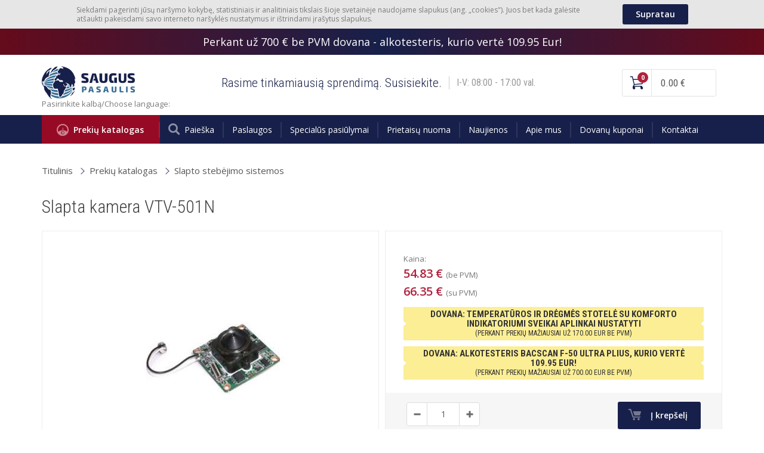

--- FILE ---
content_type: text/html; charset=utf-8
request_url: https://www.sauguspasaulis.lt/slapto-stebejimo-sistemos/slapta-kamera-vtv-501n?p=7597&c3=3188
body_size: 5826
content:
<!DOCTYPE html>
<html xmlns="http://www.w3.org/1999/xhtml" xml:lang="lt" lang="lt">
<head>
<title>Slapta kamera VTV-501N | Sauguspasaulis.lt</title>
<meta charset="UTF-8" />
<meta name="description" content="Slapto stebėjimo vaizdo kamera turi OSD funkciją, kuri padeda nustatyti reikalingus parametrus. Kamera veikia dieną ir naktį. Patikima slapta kamera." />
<meta name="keywords" content="" />
<meta name="author" content="e-solution: Gaumina www.gaumina.lt" />
<meta name="viewport" content="width=device-width,initial-scale=1" />
<meta property="og:title" content="Slapta kamera VTV-501N" />
<meta property="og:description" content="Slapto stebėjimo vaizdo kamera turi OSD funkciją, kuri padeda nustatyti reikalingus parametrus. Kamera veikia dieną ir naktį. Patikima slapta kamera." />
<meta property="og:image" content="https://www.sauguspasaulis.lt/uploaded_content/images/pvmzypxcypzyzxuz/tvkvtv501n-9012.jpeg" />
<meta property="og:url" content="https://www.sauguspasaulis.lt/slapto-stebejimo-sistemos/slapta-kamera-vtv-501n?p=7597&c3=3188" />
<link rel="canonical" href="https://www.sauguspasaulis.lt/slapto-stebejimo-sistemos/slapta-kamera-vtv-501n?p=7597&c3=3188" />
<link href="https://fonts.googleapis.com/css?family=Open+Sans:300,400,600,700|Roboto+Condensed:300,400,700&amp;subset=latin-ext" rel="stylesheet">
<link rel="stylesheet" type="text/css" media="screen" href="https://www.sauguspasaulis.lt/assets/css/main.css?md=1732183615" />
<link rel="stylesheet" type="text/css" media="screen" href="https://www.sauguspasaulis.lt/assets/css/modify.css?md=1732792226" />
<link rel="stylesheet" type="text/css" media="screen" href="https://www.sauguspasaulis.lt/assets/css/swiper-bundle.min.css?md=1705061577" />
<link rel="stylesheet" type="text/css" media="screen" href="https://www.sauguspasaulis.lt/assets/css/output.css?md=1705307663" />
<link rel="stylesheet" type="text/css" media="screen" href="https://www.sauguspasaulis.lt/assets/css/instagram_feed.css?md=1707916382" />
<!-- Google Tag Manager -->
<script>(function(w,d,s,l,i){w[l]=w[l]||[];w[l].push({'gtm.start':
new Date().getTime(),event:'gtm.js'});var f=d.getElementsByTagName(s)[0],
j=d.createElement(s),dl=l!='dataLayer'?'&l='+l:'';j.async=true;j.src=
'https://www.googletagmanager.com/gtm.js?id='+i+dl;f.parentNode.insertBefore(j,f);
})(window,document,'script','dataLayer','GTM-NQGX7LW');</script>
<!-- End Google Tag Manager -->
<script type="text/javascript">
        window.omnisend = window.omnisend || [];
        omnisend.push(["accountID", "65ae64025503b39a3765256f"]);
        omnisend.push(["track", "$pageViewed"]);
        !function(){var e=document.createElement("script");
        e.type="text/javascript",e.async=!0,
        e.src="https://omnisnippet1.com/inshop/launcher-v2.js";
        var t=document.getElementsByTagName("script")[0];
        t.parentNode.insertBefore(e,t)}();
</script>
<link rel="shortcut icon" href="https://www.sauguspasaulis.lt/favicon.ico" />
<script type="text/javascript">
	
		function googleTranslateElementInit() {
			new google.translate.TranslateElement({pageLanguage: 'lt', includedLanguages: 'lt,lv,et,en', layout: google.translate.TranslateElement.InlineLayout.VERTICAL}, 'google_translate_element');
		}
	
	</script> 
<script type="text/javascript" src="//translate.google.com/translate_a/element.js?cb=googleTranslateElementInit"></script> 
</head>
<body>
<!-- Google Tag Manager (noscript) -->
<noscript><iframe src="https://www.googletagmanager.com/ns.html?id=GTM-NQGX7LW"
height="0" width="0" style="display:none;visibility:hidden"></iframe></noscript>
<!-- End Google Tag Manager (noscript) -->
<div class="component-ask-form-modal popup_dialog" id="newsletter-modal">
<div class="modal-wrapper">
<div class="modal-container" style="background: url( 'https://www.sauguspasaulis.lt/assets/images/newsletter_bg.png'); background-size: cover; padding: 60px; max-width: 630px;">
<div class="btn-close" onclick="closeNewsletterPopup();"></div>
<form action="https://www.sauguspasaulis.lt/" method="post" onsubmit="submitForm( this, 3 ); return false;" style="background-color: #18284D; padding: 40px; color: #fff;">
<div class="modal-title" style="font-size: 22px; color: #fff;">PRENUMERATA</div>
<div class="text-holder" style="text-align: center; margin-bottom: 20px; font-size: 14px;">
Registruokis ir visus geriausius pasiūlymus bei naujienas gauk ankščiau už kitus!
</div>
<div class="dn">
<input type="email" name="f[email]" placeholder="-" /><br />
</div>
<div class="form-item type-text">
<label class="label" style="text-align: center; margin-bottom: 5px; display: block;">Tavo el. pašto adresas</label>
<input type="text" name="f[elpastas]" style="text-align: center;">
</div>
<div class="form-item type-text type-checkbox">
<label>
<input type="checkbox" value="1" name="f[agree]" />
<span class="label"><span style="color: #fff;">Sutinku su naujienlaiškio prenumerata ir <a href="https://www.sauguspasaulis.lt/privatumo-politika/32755" target="_blank" style="color: #fff;">privatumo politika</a>.</span></span>
</label>
</div>
<div class="form-actions">
<button type="submit" class="btn" style="background-color: #BBD1E6; color: #10213F;">Prenumeruoti</button>
</div>
</form>
<div class="success-msg" style="background-color: #18284D; padding: 40px; color: #fff; text-align: center;">
Naujienlaiškio prenumerata sėkminga!
</div>
</div>
</div>
</div>
<div class="preloader"><div class="lds-default"><div></div><div></div><div></div><div></div><div></div><div></div><div></div><div></div><div></div><div></div><div></div><div></div></div></div>
<div class="component-cookies-msg" id="cookies_holder">
<div class="container">
<div class="content-holder">
<div class="text-holder">
<div class="text">
Siekdami pagerinti jūsų naršymo kokybę, statistiniais ir analitiniais tikslais šioje svetainėje naudojame slapukus (ang. &bdquo;cookies&quot;). Juos bet kada galėsite atšaukti pakeisdami savo interneto naršyklės nustatymus ir ištrindami įrašytus slapukus.
</div>
<div class="btn" onclick="closeCookiesPopup(); return false;">
Supratau
</div>
</div>
</div>
</div>
</div>
<div class="header-top-block">
<div class="inner">
Perkant už 700 € be PVM dovana - alkotesteris, kurio vertė 109.95 Eur!
</div>
</div>
<header>
<div class="top-nav">
<div class="container">
<div class="logo">
<img src="https://www.sauguspasaulis.lt/assets/images/logo.png" alt="Saugus Pasaulis">
<a href="https://www.sauguspasaulis.lt/" title="Apsaugos ir valdymo sprendimai | sauguspasaulis.lt" alt="Apsaugos ir valdymo sprendimai | sauguspasaulis.lt" ></a>
</div>
<div class="header-consult-text">
<div>
<span>
<span class="desktop">Rasime tinkamiausią sprendimą. Susisiekite.</span>
</span>
</div>
<div>
I-V: 08:00 - 17:00 val.
</div>
</div>
<div class="right-side">
<div id="basket_info">
<div class="basket-widget">
<div class="counter">
0
</div>
<a href="https://www.sauguspasaulis.lt/krepselis/uzsakymas/107" title=""></a>
<div>
0.00 €
</div>
</div>
</div>
<div class="burger">
<span></span>
</div>
</div>
</div>
<div class="container translate-holder">
<div>Pasirinkite kalbą/<span class="notranslate">Choose language</span>:&nbsp;</div>
<div id="google_translate_element"></div>
</div>
</div>
</header>
<div class="main-nav">
<div class="container">
<div class="burger">
<span></span>
</div>
<nav>
<div class="nav-item">
<div data-open-categories class="product-catalog-button">
<div>
<i class="icon-categories"></i>
Prekių katalogas
</div>
</div>
</div>
<div class="nav-item">
<a href="https://www.sauguspasaulis.lt/?act=search" title="Paieška">
<div>
<i class="icon-search"></i>
Paieška
</div>
</a>
</div>
<div class="nav-item">
<a href="https://www.sauguspasaulis.lt/paslaugos/10" title="Paslaugos">
<div>
Paslaugos
</div>
</a>
</div>
<div class="nav-item">
<a href="https://www.sauguspasaulis.lt/specialus-pasiulymai/11" title="Specialūs pasiūlymai">
<div>
Specialūs pasiūlymai
</div>
</a>
</div>
<div class="nav-item">
<a href="https://www.sauguspasaulis.lt/prietaisu-nuoma/12" title="Prietaisų nuoma">
<div>
Prietaisų nuoma
</div>
</a>
</div>
<div class="nav-item">
<a href="https://www.sauguspasaulis.lt/naujienos/13" title="Naujienos">
<div>
Naujienos
</div>
</a>
</div>
<div class="nav-item">
<a href="https://www.sauguspasaulis.lt/apie-mus/6" title="Apie mus">
<div>
Apie mus
</div>
</a>
</div>
<div class="nav-item">
<a href="https://www.sauguspasaulis.lt/dovanu-kuponai/59112" title="Dovanų kuponai">
<div>
Dovanų kuponai
</div>
</a>
</div>
<div class="nav-item">
<a href="https://www.sauguspasaulis.lt/kontaktai/7" title="Kontaktai">
<div>
Kontaktai
</div>
</a>
</div>
</nav>
<div class="langs-list">
<div class="list-item active">
<a href="https://www.sauguspasaulis.lt/" title="Lietuvių">
<img src="https://www.sauguspasaulis.lt/assets/images/langs/LT.png" alt="Lietuvių">
</a>
</div>
</div>
</div>
</div>
<div class="site-categories-dropdown"></div>
<script>
	if ( typeof omnisend !== 'undefined' && typeof omnisend.push === 'function' ) {
		
		omnisend.push(["track", "$productViewed",{
			$productID:"TVKVTV501N",
			$variantID: "TVKVTV501N_1",
			$currency: "EUR",
							$price: 5483,
						$title:"Slapta kamera VTV-501N",
			$description:"",
							$imageUrl: "https://www.sauguspasaulis.lt/uploaded_content/images/pvmzypxcypzyzxuz/tvkvtv501n-9012.jpeg",
						$productUrl:"https://www.sauguspasaulis.lt/slapto-stebejimo-sistemos/slapta-kamera-vtv-501n?p=7597",
			$vendor: ""
		}]);
	}
	
	if ( typeof dataLayer !== 'undefined' && typeof dataLayer.push === 'function' ) {
		
		dataLayer.push({
			event: 'view_item',
			ecommerce: {
				items: [{
					item_id: "TVKVTV501N",
					item_name: "Slapta kamera VTV-501N",
					item_brand: "",
					price: 54.83,
											item_category: "Saugumo įranga",
											item_category2: "Vaizdo stebėjimo sistemos",
											item_category3: "Slapto stebėjimo sistemos",
										id: 7597
				}]
			}
		});
	}
</script>
<div class="component-full-screen-gallery">
<div class="btn-close"></div>
<div class="container">
<div class="slider">
<div class="slide">
<img src="https://www.sauguspasaulis.lt/uploaded_content/images/pvmzypxcypzyzxuz/tvkvtv501n-9012.jpeg" alt="">
</div>
</div>
</div>
</div>
<div class="component-breadcrumbs">
<div class="container">
<a href="https://www.sauguspasaulis.lt/" class="breadcrumbs-item" title="Titulinis">Titulinis</a>
<a href="#" class="breadcrumbs-item" data-open-categories>Prekių katalogas</a>
<a href="https://www.sauguspasaulis.lt/slapto-stebejimo-sistemos?c3=3188" class="breadcrumbs-item">Slapto stebėjimo sistemos</a>
</div>
</div>
<div class="component-product-inner">
<div class="container">
<div class="product-name">
<h1>Slapta kamera VTV-501N</h1>
</div>
<div class="sides-holder">
<div class="side product-images-block">
<div class="content-holder">
<div class="product-images-slider">
<div class="slide">
<img src="https://www.sauguspasaulis.lt/uploaded_content/images/pvmzypxcypzyzxuz/tvkvtv501n-9012.jpeg" alt="Slapta kamera VTV-501N">
</div>
</div>
</div>
</div>
<div class="side product-details-block">
<div class="main-details">
<div class="top-block">
<div class="side">
<div class="prices-block">
<div class="product-price">
<span class="old-price">Kaina:</span><br />
54.83 €
<span>(be PVM)</span>
</div>
<div class="product-price">
66.35 € <span>(su PVM)</span>
</div>
</div>
<div class="product-labels">
<div class="product-label flag-gift" style="margin-top: 10px; display: block;">
<div>
DOVANA: Temperatūros ir drėgmės stotelė su komforto indikatoriumi sveikai aplinkai nustatyti
</div>
<div style="font-size: 12px; font-weight: normal;">
(Perkant prekių mažiausiai už 170.00 Eur be PVM)
</div>
</div>
<div class="product-label flag-gift" style="margin-top: 10px; display: block;">
<div>
DOVANA: Alkotesteris BACSCAN F-50 Ultra Plius, kurio vertė 109.95 Eur!
</div>
<div style="font-size: 12px; font-weight: normal;">
(Perkant prekių mažiausiai už 700.00 Eur be PVM)
</div>
</div>
</div>
</div>
</div>
<form action="https://www.sauguspasaulis.lt/" method="post" onsubmit="basketAction( this ); return false;">
<input type="hidden" name="f[product_id]" value="7597" autocomplete="off" />
<div class="add-to-basket-block">
<div class="quatity-holder">
<div class="form-item type-quantity">
<div class="actions">
<div class="btn-action btn-minus"></div>
<input type="text" value="1" name="f[amount]">
<div class="btn-action btn-plus"></div>
</div>
</div>
</div>
<button  type="submit" class="btn btn-add-to-basket" onclick="$(this).addClass('active'); $(this).text('Pridėta')">
Į krepšelį
</button>
</div>
</form>
</div>
<div class="download-n-ask-block">
<div onclick="showDialog( 'products/ask/form', { product_id: 7597, category: 3188 } ); return false;" class="btn-ask">
<i class="icon-chat"></i>
Klausti apie prekę
</div>
</div>
<div class="download-n-ask-block">
<a style="display: flex; justify-content: center; align-items: center;" href="https://www.sauguspasaulis.lt/patikros-priminimas/56675" class="btn-ask">
Patikros priminimas
</a>
</div>
<div class="download-n-ask-block">
<a href="https://www.sauguspasaulis.lt/slapto-stebejimo-sistemos/slapta-kamera-vtv-501n?p=7597&c3=3188&pdf=1" style="display: flex; justify-content: center; align-items: center;" class="btn-ask">
PDF išklotinė <img src="https://www.sauguspasaulis.lt/assets/images/pdf-icon.png" alt="Facebook" title="Facebook" style="height: 30px; margin-left: 6px;" />
</a>
</div>
<div class="download-n-ask-block">
<div style="display: flex; justify-content: center; align-items: center;" onclick="showDialog( 'products/share', { product_url: 'https://www.sauguspasaulis.lt/slapto-stebejimo-sistemos/slapta-kamera-vtv-501n?p=7597&c3=3188' } ); return false;" class="btn-ask">
Dalintis <img src="https://www.sauguspasaulis.lt/assets/images/share-icon.png" alt="Facebook" title="Facebook" style="height: 30px; margin-left: 6px;" />
</div>
</div>
</div>
</div>
</div>
<div class="component-text">
<div class="container clra">
<h2>Slapta kamera VTV-501N</h2>
<br />
Dėl savo stuktūros (matmenų, objektyvo tipo) idealiai tinka naudoti kaip slaptą kamerą. Į kamera įmontuotas jautrus mikrofonas. Slapto stebėjimo vaizdo kamera turi OSD funkciją, kuri padeda nustatyti reikalingus parametrus. Kamera veikia dieną ir naktį &ndash; esant silpnam apšvietimui, automatiškai persijungia į juodai-baltą režimą.<br />
<br />
Slapta vaizdo kamera gali būti tiesiogiai prijungta prie įrašančiojo įrenginio arba prie monitoriaus.<br />
<br />
<strong>TECHNINIAI PARAMETRAI</strong><br />
&nbsp;
<ul>
<li>Signalo sistema: PAL</li>
<li>Skenavimo sistema: 2:1 Interlace</li>
<li>Triukšmo slopinimas: daugiau kaip 50dB (AGC Off)</li>
<li>Raiška: 600 TVL (spalvota)</li>
<li>Vaizdo išvesties lygis: 1.0 Vp-p (75&Omega;, Composite)</li>
<li>Objektyvas: 3.7mm</li>
<li>Jautrumas: 0.2Lux / F=2.0</li>
<li>O.S.D: integruotas</li>
<li>Elektroninio užrakto greitis: 1/50 ~ 1/100,000 sek.</li>
<li>Baltos spalvos balansas: ATW / AWB / FIXED / MANUAL</li>
<li>B.L.C: reguliuojamas</li>
<li>AGC: reguliuojamas</li>
<li>Diena / naktis: auto / juoda/balta / spalvotas</li>
<li>Judesio jutiklis: yra</li>
<li>Maskavimas: yra</li>
<li>Veidrodis: yra</li>
<li>Matinimas: DC12 &plusmn;10%</li>
<li>Energijos suvartojimas: mažiau kaip 90mA</li>
<li>Matmenys: 32 mm x 32 mm x 25 mm</li>
</ul>
</div>
</div>
</div>
<footer>
<div class="top-nav">
<div class="container">
<div class="block block-1">
<div>
<div class="block-title">Atsiskaitymo galimybės</div>
<div class="features-list">
<div class="feature-item">Elektronine bankininkyste iš bet kurio Lietuvos banko</div>
<div class="feature-item">Atsiskaitymas grynais mūsų salone</div>
<div class="feature-item">Atsiskaitymas TIK mokėjimo kortele kurjeriui pristačius prekes</div>
</div>
</div>
</div>
<div class="block block-2">
<div class="block-title">Prekių pristatymas</div>
<div class="delivery-features">
<div class="feature-item">Atsiėmimas mūsų parduotuvėje Kaune nemokamai</div>
<div class="feature-item">Pristatymas visoje Lietuvoje  nuo 4 Eur be PVM</div>
</div>
</div>
<div class="block block-3">
<div class="block-title">Aktuali informacija</div>
<div class="links-list">
<div class="list-item">
<a href="https://www.sauguspasaulis.lt/privatumo-politika/32755" title="Privatumo politika">
Privatumo politika
</a>
</div>
<div class="list-item">
<a href="https://www.sauguspasaulis.lt/paslaugos/alkotesteriu-remontas-ir-kalibravimas/5138" title="Alkotesterių remontas ir kalibravimas">
Alkotesterių remontas ir kalibravimas
</a>
</div>
<div class="list-item">
<a href="https://www.sauguspasaulis.lt/paslaugos/gesintuvu-pildymas-patikra-gaisriniu-zarnu-techninis-aptarnavimas/27265" title="Gesintuvų pildymas, patikra">
Gesintuvų pildymas, patikra
</a>
</div>
<div class="list-item">
<a href="https://www.sauguspasaulis.lt/apsaugos-signalizacijos?c3=3268" title="Apsaugos signalizacijų diegimas ir aptarnavimas">
Apsaugos signalizacijų diegimas ir aptarnavimas
</a>
</div>
<div class="list-item">
<a href="https://www.sauguspasaulis.lt/paslaugos/vaizdo-stebejimo-sistemu-pardavimas-diegimas-ir-aptarnavimas/5180" title="Vaizdo stebėjimo sistemų diegimas ir aptarnavimas">
Vaizdo stebėjimo sistemų diegimas ir aptarnavimas
</a>
</div>
<div class="list-item">
<a href="https://www.sauguspasaulis.lt/atsiliepimai/39944" title="Klientų atsiliepimai">
Klientų atsiliepimai
</a>
</div>
</div>
</div>
<div class="block block-4">
<div class="block-title">Klientų aptarnavimas</div>
<div class="clients-service">
<div class="label">Darbo valandos</div>
<div>
<a href="tel: "></a>
</div>
I-V: 08:00 - 17:00 val.
</div>
<div class="block-socials">
<div class="block-title">Sekite mus</div>
<div class="socials-list">
<a href="https://www.facebook.com/Sauguspasaulis.lt/" title="" target="_blank">
<i class="icon-FB"></i>
</a>
<a href="https://www.youtube.com/channel/UCTVOnvSMNzz0d2lEG-N0ajA" title="" target="_blank">
<i class="icon-YT"></i>
</a>
</div>
</div>
</div>
</div>
</div>
<div class="awards-holder">
<div class="container">
<div class="side">
</div>
<div class="side">
</div>
</div>
</div>
</footer>
<div class="footer-copyrights">
<div class="container">
<div>© 2026 Sauguspasaulis.lt | Visos teisės saugomos.</div>
<div>e-solution: <a href="http://gaumina.lt">Gaumina</a></div>
</div>
</div>
<script type="text/javascript">
	var bb4w = {
		root_url: 'https://www.sauguspasaulis.lt/',
		assets_url: 'https://www.sauguspasaulis.lt/assets/',
		curr_lang: 'lt'
	};
</script>
<script type="text/javascript" src="https://www.sauguspasaulis.lt/assets/dist/all.min.js?md=1742304258"></script>
<script type="text/javascript" src="https://www.sauguspasaulis.lt/assets/js/libs/swiper-bundle.min.js?md=1705061577"></script>
<script type="text/javascript" src="https://www.sauguspasaulis.lt/assets/js/modules/home_page.js?md=1705061577"></script>
<script type="text/javascript" src="https://www.sauguspasaulis.lt/assets/js/modules/instagram_gallery.js?md=1701242150"></script>
<script async="" defer="" src="https://maps.googleapis.com/maps/api/js?callback=googleMap&amp;key=AIzaSyA61M-weqvTMExPaqmJGWPcZSSugB1i8-4"></script>
<script src="https://www.google.com/recaptcha/api.js"></script>
</body>
</html>

--- FILE ---
content_type: text/css
request_url: https://www.sauguspasaulis.lt/assets/css/output.css?md=1705307663
body_size: 3887
content:
.home-page-swiper-slider .absolute{
    position:absolute!important
}
.bottom-0{
    bottom:0!important
}
.left-0{
    left:0!important
}
.right-0{
    right:0!important
}
.top-0{
    top:0!important
}
.block{
    display:block!important
}
.flex{
    display:flex!important
}
.inline-flex{
    display:inline-flex!important
}
.table{
    display:table!important
}
.grid{
    display:grid!important
}
.w-full{
    width:100%!important
}
.flex-col{
    flex-direction:column!important
}
.flex-wrap{
    flex-wrap:wrap!important
}
.items-start{
    align-items:flex-start!important
}
.items-end{
    align-items:flex-end!important
}
.items-center{
    align-items:center!important
}
.justify-start{
    justify-content:flex-start!important
}
.justify-end{
    justify-content:flex-end!important
}
.justify-center{
    justify-content:center!important
}
.pb-6{
    padding-bottom:1.5rem!important
}
.bottom-16 {
  bottom: 4rem !important;
}
.text-center{
    text-align:center!important
}
.btn-secondary-emphasized{
    letter-spacing:2px;
    min-height:2.5rem;
    display:inline-flex;
    cursor:pointer;
    align-items:center;
    justify-content:center;
    border-radius:9999px;
    --tw-bg-opacity:1;
    background-color:rgb(241 240 237/var(--tw-bg-opacity));
    padding:.5rem 2rem;
    font-size:.75rem;
    line-height:1rem;
    font-weight:700;
    text-transform:uppercase;
    --tw-text-opacity:1;
    color:rgb(10 10 8/var(--tw-text-opacity))
}
.btn-secondary-emphasized:hover{
    --tw-bg-opacity:1;
    background-color:rgb(204 204 204/var(--tw-bg-opacity))
}
.component-product-categories {
    margin-top: 20px;
}
@media (min-width:1024px){
    .btn-secondary-emphasized{
        min-height:3rem;
        font-size:.875rem;
        line-height:1.25rem
    }
}
.swiper-product-card-details{
    display:none;
    padding:1rem;
    text-align:center
}
@media (min-width:640px){
    .swiper-product-card-details{
        display:block
    }
}
.text-image-header,.text-price{
    font-size:1.25rem;
    line-height:1.75rem;
    font-weight:700
}
.text-image-header{
    --tw-text-opacity:1;
    color:rgb(255 255 255/var(--tw-text-opacity))
}
@media (min-width:1280px){
    .text-image-header{
        font-size:3rem;
        line-height:1
    }
}
.more-info-block-image{
    max-height:600px
}
.home-page-banner-image{
    position:relative;
    z-index:-10;
    height:100%;
    width:100%;
    -o-object-fit:cover;
    object-fit:cover;
    min-height:50vh
}
.home-page-banner-limited-height-image{
    max-height:calc(100vh - 160px)
}
.home-page-secondary-banner-image{
    position:relative;
    z-index:-10;
    height:100%;
    width:100%;
    -o-object-fit:cover;
    object-fit:cover
}
.home-page-banner-swiper .swiper-pagination.swiper-pagination-bullets.swiper-pagination-horizontal{
    bottom:1.5rem
}
.home-page-blog-articles-swiper .swiper-pagination.swiper-pagination-bullets.swiper-pagination-horizontal{
    bottom:unset!important;
    top:15rem
}
.swiper-pagination-bullet{
    margin-left:.25rem!important;
    margin-right:.25rem!important;
    height:.5rem!important;
    width:.5rem!important;
    --tw-bg-opacity:1!important;
    background-color:rgb(255 255 255/var(--tw-bg-opacity))!important;
    opacity:1!important
}
@media (min-width:1024px){
    .swiper-pagination-bullet{
        margin-left:.5rem!important;
        margin-right:.5rem!important;
        height:1rem!important;
        width:1rem!important
    }
    .home-page-banner-swiper .swiper-pagination.swiper-pagination-bullets.swiper-pagination-horizontal{
        bottom:2rem
    }
}
.swiper-pagination-bullet.swiper-pagination-bullet-active{
    border-width:1px!important;
    border-color:rgb(255 255 255/var(--tw-border-opacity))!important;
    --tw-bg-opacity:1!important;
    background-color:rgb(0 0 0/var(--tw-bg-opacity))!important;
    --tw-border-opacity:1;
    border-color:rgb(204 204 204/var(--tw-border-opacity))
}
.home-page-banner-swiper .swiper-pagination.swiper-pagination-bullets.swiper-pagination-horizontal{
    left:0;
    right:0
}
@media (min-width:1024px){
    :root .lg\:prose{
        --tw-prose-body:hsla(var(--bc)/.8);
        --tw-prose-headings:hsl(var(--bc));
        --tw-prose-lead:hsl(var(--bc));
        --tw-prose-links:hsl(var(--bc));
        --tw-prose-bold:hsl(var(--bc));
        --tw-prose-counters:hsl(var(--bc));
        --tw-prose-bullets:hsla(var(--bc)/.5);
        --tw-prose-hr:hsla(var(--bc)/.2);
        --tw-prose-quotes:hsl(var(--bc));
        --tw-prose-quote-borders:hsla(var(--bc)/.2);
        --tw-prose-captions:hsla(var(--bc)/.5);
        --tw-prose-code:hsl(var(--bc));
        --tw-prose-pre-code:hsl(var(--nc));
        --tw-prose-pre-bg:hsl(var(--n));
        --tw-prose-th-borders:hsla(var(--bc)/.5);
        --tw-prose-td-borders:hsla(var(--bc)/.2)
    }
    .lg\:prose :where(code):not(:where([class~=not-prose] *)){
        padding:2px 8px;
        border-radius:var(--rounded-badge)
    }
    .lg\:prose code:after,.prose code:before{
        content:none
    }
    .lg\:prose pre code{
        border-radius:none;
        padding:0
    }
    .lg\:prose :where(tbody tr,thead):not(:where([class~=not-prose] *)){
        border-bottom-color:hsl(var(--bc)/20%)
    }
    .lg\:prose{
        color:#1f2937;
        max-width:65ch
    }
    .lg\:prose :where([class~=lead]):not(:where([class~=not-prose] *)){
        color:var(--tw-prose-lead);
        font-size:1.25em;
        line-height:1.6;
        margin-top:1.2em;
        margin-bottom:1.2em
    }
    .lg\:prose :where(a):not(:where([class~=not-prose] *)){
        color:var(--tw-prose-links);
        text-decoration:underline;
        font-weight:500
    }
    .lg\:prose :where(strong):not(:where([class~=not-prose] *)){
        color:var(--tw-prose-bold);
        font-weight:600
    }
    .lg\:prose :where(ol):not(:where([class~=not-prose] *)){
        list-style-type:decimal;
        padding-left:1.625em
    }
    .lg\:prose :where(ol[type=A]):not(:where([class~=not-prose] *)){
        list-style-type:upper-alpha
    }
    .lg\:prose :where(ol[type=a]):not(:where([class~=not-prose] *)){
        list-style-type:lower-alpha
    }
    .lg\:prose :where(ol[type=A s]):not(:where([class~=not-prose] *)){
        list-style-type:upper-alpha
    }
    .lg\:prose :where(ol[type=a s]):not(:where([class~=not-prose] *)){
        list-style-type:lower-alpha
    }
    .lg\:prose :where(ol[type=I]):not(:where([class~=not-prose] *)){
        list-style-type:upper-roman
    }
    .lg\:prose :where(ol[type=i]):not(:where([class~=not-prose] *)){
        list-style-type:lower-roman
    }
    .lg\:prose :where(ol[type=I s]):not(:where([class~=not-prose] *)){
        list-style-type:upper-roman
    }
    .lg\:prose :where(ol[type=i s]):not(:where([class~=not-prose] *)){
        list-style-type:lower-roman
    }
    .lg\:prose :where(ol[type="1"]):not(:where([class~=not-prose] *)){
        list-style-type:decimal
    }
    .lg\:prose :where(ul):not(:where([class~=not-prose] *)){
        list-style-type:disc;
        padding-left:1.625em
    }
    .lg\:prose :where(ol>li):not(:where([class~=not-prose] *))::marker{
        font-weight:400;
        color:var(--tw-prose-counters)
    }
    .lg\:prose :where(ul>li):not(:where([class~=not-prose] *))::marker{
        color:var(--tw-prose-bullets)
    }
    .lg\:prose :where(hr):not(:where([class~=not-prose] *)){
        border-color:var(--tw-prose-hr);
        border-top-width:1px;
        margin-top:3em;
        margin-bottom:3em
    }
    .lg\:prose :where(blockquote):not(:where([class~=not-prose] *)){
        font-weight:500;
        font-style:italic;
        color:var(--tw-prose-quotes);
        border-left-width:.25rem;
        border-left-color:var(--tw-prose-quote-borders);
        quotes:"\201C""\201D""\2018""\2019";
        margin-top:1.6em;
        margin-bottom:1.6em;
        padding-left:1em
    }
    .lg\:prose :where(blockquote p:first-of-type):not(:where([class~=not-prose] *)):before{
        content:open-quote
    }
    .lg\:prose :where(blockquote p:last-of-type):not(:where([class~=not-prose] *)):after{
        content:close-quote
    }
    .lg\:prose :where(h1):not(:where([class~=not-prose] *)){
        color:var(--tw-prose-headings);
        font-weight:800;
        font-size:2.25em;
        margin-top:0;
        margin-bottom:.8888889em;
        line-height:1.1111111
    }
    .lg\:prose :where(h1 strong):not(:where([class~=not-prose] *)){
        font-weight:900
    }
    .lg\:prose :where(h2):not(:where([class~=not-prose] *)){
        color:var(--tw-prose-headings);
        font-weight:700;
        font-size:1.5em;
        margin-top:2em;
        margin-bottom:1em;
        line-height:1.3333333
    }
    .lg\:prose :where(h2 strong):not(:where([class~=not-prose] *)){
        font-weight:800
    }
    .lg\:prose :where(h3):not(:where([class~=not-prose] *)){
        color:var(--tw-prose-headings);
        font-weight:600;
        font-size:1.25em;
        margin-top:1.6em;
        margin-bottom:.6em;
        line-height:1.6
    }
    .lg\:prose :where(h3 strong):not(:where([class~=not-prose] *)){
        font-weight:700
    }
    .lg\:prose :where(h4):not(:where([class~=not-prose] *)){
        color:var(--tw-prose-headings);
        font-weight:600;
        margin-top:1.5em;
        margin-bottom:.5em;
        line-height:1.5
    }
    .lg\:prose :where(h4 strong):not(:where([class~=not-prose] *)){
        font-weight:700
    }
    .lg\:prose :where(figure>*):not(:where([class~=not-prose] *)){
        margin-top:0;
        margin-bottom:0
    }
    .lg\:prose :where(figcaption):not(:where([class~=not-prose] *)){
        color:var(--tw-prose-captions);
        font-size:.875em;
        line-height:1.4285714;
        margin-top:.8571429em
    }
    .lg\:prose :where(code):not(:where([class~=not-prose] *)){
        color:var(--tw-prose-code);
        font-weight:600;
        font-size:.875em
    }
    .lg\:prose :where(code):not(:where([class~=not-prose] *)):before{
        content:"`"
    }
    .lg\:prose :where(code):not(:where([class~=not-prose] *)):after{
        content:"`"
    }
    .lg\:prose :where(a code):not(:where([class~=not-prose] *)){
        color:var(--tw-prose-links)
    }
    .lg\:prose :where(pre):not(:where([class~=not-prose] *)){
        color:var(--tw-prose-pre-code);
        background-color:var(--tw-prose-pre-bg);
        overflow-x:auto;
        font-weight:400;
        font-size:.875em;
        line-height:1.7142857;
        margin-top:1.7142857em;
        margin-bottom:1.7142857em;
        border-radius:.375rem;
        padding:.8571429em 1.1428571em
    }
    .lg\:prose :where(pre code):not(:where([class~=not-prose] *)){
        background-color:initial;
        border-width:0;
        border-radius:0;
        padding:0;
        font-weight:inherit;
        color:inherit;
        font-size:inherit;
        font-family:inherit;
        line-height:inherit
    }
    .lg\:prose :where(pre code):not(:where([class~=not-prose] *)):before{
        content:none
    }
    .lg\:prose :where(pre code):not(:where([class~=not-prose] *)):after{
        content:none
    }
    .lg\:prose :where(table):not(:where([class~=not-prose] *)){
        width:100%;
        table-layout:auto;
        text-align:left;
        margin-top:2em;
        margin-bottom:2em;
        font-size:.875em;
        line-height:1.7142857
    }
    .lg\:prose :where(thead):not(:where([class~=not-prose] *)){
        border-bottom-width:1px;
        border-bottom-color:var(--tw-prose-th-borders)
    }
    .lg\:prose :where(thead th):not(:where([class~=not-prose] *)){
        color:var(--tw-prose-headings);
        font-weight:600;
        vertical-align:bottom;
        padding-right:.5714286em;
        padding-bottom:.5714286em;
        padding-left:.5714286em
    }
    .lg\:prose :where(tbody tr):not(:where([class~=not-prose] *)){
        border-bottom-width:1px;
        border-bottom-color:var(--tw-prose-td-borders)
    }
    .lg\:prose :where(tbody tr:last-child):not(:where([class~=not-prose] *)){
        border-bottom-width:0
    }
    .lg\:prose :where(tbody td):not(:where([class~=not-prose] *)){
        vertical-align:initial;
        padding:.5714286em
    }
    .lg\:prose{
        --tw-prose-body:#374151;
        --tw-prose-headings:#111827;
        --tw-prose-lead:#4b5563;
        --tw-prose-links:#111827;
        --tw-prose-bold:#111827;
        --tw-prose-counters:#6b7280;
        --tw-prose-bullets:#d1d5db;
        --tw-prose-hr:#e5e7eb;
        --tw-prose-quotes:#111827;
        --tw-prose-quote-borders:#e5e7eb;
        --tw-prose-captions:#6b7280;
        --tw-prose-code:#111827;
        --tw-prose-pre-code:#e5e7eb;
        --tw-prose-pre-bg:#1f2937;
        --tw-prose-th-borders:#d1d5db;
        --tw-prose-td-borders:#e5e7eb;
        --tw-prose-invert-body:#d1d5db;
        --tw-prose-invert-headings:#fff;
        --tw-prose-invert-lead:#9ca3af;
        --tw-prose-invert-links:#fff;
        --tw-prose-invert-bold:#fff;
        --tw-prose-invert-counters:#9ca3af;
        --tw-prose-invert-bullets:#4b5563;
        --tw-prose-invert-hr:#374151;
        --tw-prose-invert-quotes:#f3f4f6;
        --tw-prose-invert-quote-borders:#374151;
        --tw-prose-invert-captions:#9ca3af;
        --tw-prose-invert-code:#fff;
        --tw-prose-invert-pre-code:#d1d5db;
        --tw-prose-invert-pre-bg:#00000080;
        --tw-prose-invert-th-borders:#4b5563;
        --tw-prose-invert-td-borders:#374151;
        font-size:1rem;
        line-height:1.75
    }
    .lg\:prose :where(p):not(:where([class~=not-prose] *)){
        margin-top:1.25em;
        margin-bottom:1.25em
    }
    .lg\:prose :where(img):not(:where([class~=not-prose] *)){
        margin-top:2em;
        margin-bottom:2em
    }
    .lg\:prose :where(video):not(:where([class~=not-prose] *)){
        margin-top:2em;
        margin-bottom:2em
    }
    .lg\:prose :where(figure):not(:where([class~=not-prose] *)){
        margin-top:2em;
        margin-bottom:2em
    }
    .lg\:prose :where(h2 code):not(:where([class~=not-prose] *)){
        font-size:.875em
    }
    .lg\:prose :where(h3 code):not(:where([class~=not-prose] *)){
        font-size:.9em
    }
    .lg\:prose :where(li):not(:where([class~=not-prose] *)){
        margin-top:.5em;
        margin-bottom:.5em
    }
    .lg\:prose :where(ol>li):not(:where([class~=not-prose] *)){
        padding-left:.375em
    }
    .lg\:prose :where(ul>li):not(:where([class~=not-prose] *)){
        padding-left:.375em
    }
    .lg\:prose>:where(ul>li p):not(:where([class~=not-prose] *)){
        margin-top:.75em;
        margin-bottom:.75em
    }
    .lg\:prose>:where(ul>li>:first-child):not(:where([class~=not-prose] *)){
        margin-top:1.25em
    }
    .lg\:prose>:where(ul>li>:last-child):not(:where([class~=not-prose] *)){
        margin-bottom:1.25em
    }
    .lg\:prose>:where(ol>li>:first-child):not(:where([class~=not-prose] *)){
        margin-top:1.25em
    }
    .lg\:prose>:where(ol>li>:last-child):not(:where([class~=not-prose] *)){
        margin-bottom:1.25em
    }
    .lg\:prose :where(ul ul,ul ol,ol ul,ol ol):not(:where([class~=not-prose] *)){
        margin-top:.75em;
        margin-bottom:.75em
    }
    .lg\:prose :where(hr+*):not(:where([class~=not-prose] *)){
        margin-top:0
    }
    .lg\:prose :where(h2+*):not(:where([class~=not-prose] *)){
        margin-top:0
    }
    .lg\:prose :where(h3+*):not(:where([class~=not-prose] *)){
        margin-top:0
    }
    .lg\:prose :where(h4+*):not(:where([class~=not-prose] *)){
        margin-top:0
    }
    .lg\:prose :where(thead th:first-child):not(:where([class~=not-prose] *)){
        padding-left:0
    }
    .lg\:prose :where(thead th:last-child):not(:where([class~=not-prose] *)){
        padding-right:0
    }
    .lg\:prose :where(tbody td:first-child):not(:where([class~=not-prose] *)){
        padding-left:0
    }
    .lg\:prose :where(tbody td:last-child):not(:where([class~=not-prose] *)){
        padding-right:0
    }
    .lg\:prose>:where(:first-child):not(:where([class~=not-prose] *)){
        margin-top:0
    }
    .lg\:prose>:where(:last-child):not(:where([class~=not-prose] *)){
        margin-bottom:0
    }
    .lg\:absolute{
        position:absolute!important
    }
    .lg\:relative{
        position:relative!important
    }
    .lg\:sticky{
        position:-webkit-sticky!important;
        position:sticky!important
    }
    .lg\:left-3{
        left:.75rem!important
    }
    .lg\:top-3{
        top:.75rem!important
    }
    .lg\:right-3{
        right:.75rem!important
    }
    .lg\:left-0{
        left:0!important
    }
    .lg\:right-0{
        right:0!important
    }
    .lg\:bottom-32{
        bottom:8rem!important
    }
    .lg\:top-12{
        top:3rem!important
    }
    .lg\:top-8{
        top:2rem!important
    }
    .lg\:right-8{
        right:2rem!important
    }
    .lg\:order-last{
        order:9999!important
    }
    .lg\:order-first{
        order:-9999!important
    }
    .lg\:col-span-2{
        grid-column:span 2/span 2!important
    }
    .lg\:col-span-7{
        grid-column:span 7/span 7!important
    }
    .lg\:mx-0{
        margin-left:0!important;
        margin-right:0!important
    }
    .lg\:-mx-4{
        margin-left:-1rem!important;
        margin-right:-1rem!important
    }
    .lg\:my-36{
        margin-top:9rem!important;
        margin-bottom:9rem!important
    }
    .lg\:my-16{
        margin-top:4rem!important;
        margin-bottom:4rem!important
    }
    .lg\:my-12{
        margin-top:3rem!important;
        margin-bottom:3rem!important
    }
    .lg\:mx-2{
        margin-left:.5rem!important;
        margin-right:.5rem!important
    }
    .lg\:mx-auto{
        margin-left:auto!important;
        margin-right:auto!important
    }
    .lg\:-mx-2{
        margin-left:-.5rem!important;
        margin-right:-.5rem!important
    }
    .lg\:mx-4{
        margin-left:1rem!important;
        margin-right:1rem!important
    }
    .lg\:mb-16{
        margin-bottom:4rem!important
    }
    .lg\:mr-12{
        margin-right:3rem!important
    }
    .lg\:mb-2{
        margin-bottom:.5rem!important
    }
    .lg\:mb-24{
        margin-bottom:6rem!important
    }
    .lg\:mb-8{
        margin-bottom:2rem!important
    }
    .lg\:-mt-24{
        margin-top:-6rem!important
    }
    .lg\:mt-6{
        margin-top:1.5rem!important
    }
    .lg\:mb-12{
        margin-bottom:3rem!important
    }
    .lg\:ml-8{
        margin-left:2rem!important
    }
    .lg\:mt-16{
        margin-top:4rem!important
    }
    .lg\:-mt-20{
        margin-top:-5rem!important
    }
    .lg\:mr-16{
        margin-right:4rem!important
    }
    .lg\:mb-36{
        margin-bottom:9rem!important
    }
    .lg\:mb-6{
        margin-bottom:1.5rem!important
    }
    .lg\:mr-4{
        margin-right:1rem!important
    }
    .lg\:ml-4{
        margin-left:1rem!important
    }
    .lg\:mr-8{
        margin-right:2rem!important
    }
    .lg\:mb-4{
        margin-bottom:1rem!important
    }
    .lg\:mt-12{
        margin-top:3rem!important
    }
    .lg\:mr-auto{
        margin-right:auto!important
    }
    .lg\:ml-auto{
        margin-left:auto!important
    }
    .lg\:mb-0{
        margin-bottom:0!important
    }
    .lg\:block{
        display:block!important
    }
    .lg\:flex{
        display:flex!important
    }
    .lg\:inline-flex{
        display:inline-flex!important
    }
    .lg\:hidden{
        display:none!important
    }
    .lg\:aspect-auto{
        aspect-ratio:auto!important
    }
    .lg\:h-20{
        height:5rem!important
    }
    .lg\:h-16{
        height:4rem!important
    }
    .lg\:h-72{
        height:18rem!important
    }
    .lg\:h-144{
        height:36rem!important
    }
    .lg\:h-1\/2{
        height:50%!important
    }
    .lg\:h-auto{
        height:auto!important
    }
    .lg\:h-32{
        height:8rem!important
    }
    .lg\:h-10{
        height:2.5rem!important
    }
    .lg\:h-12{
        height:3rem!important
    }
    .lg\:h-80{
        height:20rem!important
    }
    .lg\:max-h-52{
        max-height:13rem!important
    }
    .lg\:w-52{
        width:13rem!important
    }
    .lg\:w-7{
        width:1.75rem!important
    }
    .lg\:w-8{
        width:2rem!important
    }
    .lg\:w-1\/5{
        width:20%!important
    }
    .lg\:w-2\/3{
        width:66.666667%!important
    }
    .lg\:w-1\/3{
        width:33.333333%!important
    }
    .lg\:w-full{
        width:100%!important
    }
    .lg\:w-64{
        width:16rem!important
    }
    .lg\:w-1\/2{
        width:50%!important
    }
    .lg\:w-96{
        width:24rem!important
    }
    .lg\:w-1\/4{
        width:25%!important
    }
    .lg\:w-3\/6{
        width:50%!important
    }
    .lg\:w-1\/6{
        width:16.666667%!important
    }
    .lg\:w-5\/6{
        width:83.333333%!important
    }
    .lg\:w-72{
        width:18rem!important
    }
    .lg\:w-16{
        width:4rem!important
    }
    .lg\:w-48{
        width:12rem!important
    }
    .lg\:max-w-lg{
        max-width:32rem!important
    }
    .lg\:max-w-xl{
        max-width:36rem!important
    }
    .lg\:basis-20{
        flex-basis:5rem!important
    }
    .lg\:basis-48{
        flex-basis:12rem!important
    }
    .lg\:cursor-default{
        cursor:default!important
    }
    .lg\:grid-cols-4{
        grid-template-columns:repeat(4,minmax(0,1fr))!important
    }
    .lg\:grid-cols-3{
        grid-template-columns:repeat(3,minmax(0,1fr))!important
    }
    .lg\:grid-cols-2{
        grid-template-columns:repeat(2,minmax(0,1fr))!important
    }
    .lg\:grid-cols-1{
        grid-template-columns:repeat(1,minmax(0,1fr))!important
    }
    .lg\:grid-cols-7{
        grid-template-columns:repeat(7,minmax(0,1fr))!important
    }
    .lg\:grid-cols-5{
        grid-template-columns:repeat(5,minmax(0,1fr))!important
    }
    .lg\:flex-row{
        flex-direction:row!important
    }
    .lg\:items-start{
        align-items:flex-start!important
    }
    .lg\:items-end{
        align-items:flex-end!important
    }
    .lg\:justify-start{
        justify-content:flex-start!important
    }
    .lg\:justify-center{
        justify-content:center!important
    }
    .lg\:justify-between{
        justify-content:space-between!important
    }
    .lg\:gap-8{
        gap:2rem!important
    }
    .lg\:gap-16{
        gap:4rem!important
    }
    .lg\:gap-x-8{
        -moz-column-gap:2rem!important;
        column-gap:2rem!important
    }
    .lg\:gap-y-12{
        row-gap:3rem!important
    }
    .lg\:gap-x-0\.25{
        -moz-column-gap:.0625rem!important;
        column-gap:.0625rem!important
    }
    .lg\:gap-x-0{
        -moz-column-gap:0!important;
        column-gap:0!important
    }
    .lg\:gap-x-16{
        -moz-column-gap:4rem!important;
        column-gap:4rem!important
    }
    .lg\:gap-y-16{
        row-gap:4rem!important
    }
    .lg\:overflow-y-auto{
        overflow-y:auto!important
    }
    .lg\:whitespace-pre-line{
        white-space:pre-line!important
    }
    .lg\:border-none{
        border-style:none!important
    }
    .lg\:bg-gray-200{
        --tw-bg-opacity:1!important;
        background-color:rgb(229 231 235/var(--tw-bg-opacity))!important
    }
    .lg\:p-8{
        padding:2rem!important
    }
    .lg\:p-4{
        padding:1rem!important
    }
    .lg\:p-0{
        padding:0!important
    }
    .lg\:p-6{
        padding:1.5rem!important
    }
    .lg\:px-12{
        padding-left:3rem!important;
        padding-right:3rem!important
    }
    .lg\:py-4{
        padding-top:1rem!important;
        padding-bottom:1rem!important
    }
    .lg\:px-4{
        padding-left:1rem!important;
        padding-right:1rem!important
    }
    .lg\:px-0{
        padding-left:0!important;
        padding-right:0!important
    }
    .lg\:py-12{
        padding-top:3rem!important;
        padding-bottom:3rem!important
    }
    .lg\:py-0{
        padding-top:0!important;
        padding-bottom:0!important
    }
    .lg\:px-2{
        padding-left:.5rem!important;
        padding-right:.5rem!important
    }
    .lg\:px-36{
        padding-left:9rem!important;
        padding-right:9rem!important
    }
    .lg\:py-24{
        padding-top:6rem!important;
        padding-bottom:6rem!important
    }
    .lg\:py-16{
        padding-top:4rem!important;
        padding-bottom:4rem!important
    }
    .lg\:pt-4{
        padding-top:1rem!important
    }
    .lg\:pt-12{
        padding-top:3rem!important
    }
    .lg\:pb-8{
        padding-bottom:2rem!important
    }
    .lg\:pb-12{
        padding-bottom:3rem!important
    }
    .lg\:pb-36{
        padding-bottom:9rem!important
    }
    .lg\:pr-24{
        padding-right:6rem!important
    }
    .lg\:pt-0{
        padding-top:0!important
    }
    .lg\:pl-24{
        padding-left:6rem!important
    }
    .lg\:pb-0{
        padding-bottom:0!important
    }
    .lg\:pt-2{
        padding-top:.5rem!important
    }
    .lg\:pr-8{
        padding-right:2rem!important
    }
    .lg\:pb-24{
        padding-bottom:6rem!important
    }
    .lg\:pr-10{
        padding-right:2.5rem!important
    }
    .lg\:pr-12{
        padding-right:3rem!important
    }
    .lg\:pl-1{
        padding-left:.25rem!important
    }
    .lg\:pr-6{
        padding-right:1.5rem!important
    }
    .lg\:text-left{
        text-align:left!important
    }
    .lg\:text-center{
        text-align:center!important
    }
    .lg\:text-right{
        text-align:right!important
    }
    .lg\:text-base{
        font-size:1rem!important;
        line-height:1.5rem!important
    }
    .lg\:text-xs{
        font-size:.75rem!important;
        line-height:1rem!important
    }
    .lg\:text-8xl{
        font-size:6rem!important;
        line-height:1!important
    }
    .lg\:text-xl{
        font-size:1.25rem!important;
        line-height:1.75rem!important
    }
    .lg\:text-sm{
        font-size:.875rem!important;
        line-height:1.25rem!important
    }
    .lg\:text-2xl{
        font-size:1.5rem!important;
        line-height:2rem!important
    }
    .lg\:text-lg{
        font-size:1.125rem!important;
        line-height:1.75rem!important
    }
    .lg\:font-medium{
        font-weight:500!important
    }
    .lg\:font-light{
        font-weight:300!important
    }
    .lg\:font-bold{
        font-weight:700!important
    }
    .lg\:hover\:scale-125:hover{
        --tw-scale-x:1.25!important;
        --tw-scale-y:1.25!important;
        transform:translate(var(--tw-translate-x),var(--tw-translate-y)) rotate(var(--tw-rotate)) skewX(var(--tw-skew-x)) skewY(var(--tw-skew-y)) scaleX(var(--tw-scale-x)) scaleY(var(--tw-scale-y))!important
    }
}

--- FILE ---
content_type: application/javascript
request_url: https://www.sauguspasaulis.lt/assets/js/modules/home_page.js?md=1705061577
body_size: 198
content:
// to change colors in the header
document.body.classList.add('home-page');

function initHomePageSwipers() {
    const bannerSwipers = document.querySelectorAll('.home-page-banner-swiper')
    
    for (let i = 0; i < bannerSwipers.length; i++) {
        const slideCount = bannerSwipers[i].querySelectorAll('.swiper-slide').length
        
        // swiper documentation: https://swiperjs.com/swiper-api#parameters
        new Swiper(bannerSwipers[i], {
            slidesPerView: 1,
            spaceBetween: 10,
            loop: slideCount > 1,
            pagination: {
                el: ".banner-swiper-pagination",
                clickable: true
            },
            autoplay: {
               delay: 4000,
            },
        });
    }
    
    // swiper documentation: https://swiperjs.com/swiper-api#parameters
    new Swiper('.home-page-blog-articles-swiper', {
        slidesPerView: 2,
        spaceBetween: 12,
        loop: true,
        navigation: {
          nextEl: '.home-page-blog-articles-next-slide',
          prevEl: '.home-page-blog-articles-previous-slide',
        },
    });
}
initHomePageSwipers()


--- FILE ---
content_type: application/javascript
request_url: https://www.sauguspasaulis.lt/assets/dist/all.min.js?md=1742304258
body_size: 113474
content:
!function(e,t){function H(e,t){return t.toUpperCase()}function _(){a.addEventListener?(a.removeEventListener("DOMContentLoaded",q,!1),e.removeEventListener("load",q,!1)):(a.detachEvent("onreadystatechange",q),e.detachEvent("onload",q))}var n,r,i=typeof t,o=e.location,a=e.document,s=a.documentElement,l=e.jQuery,u=e.$,c={},p=[],f="1.10.2",d=p.concat,h=p.push,g=p.slice,m=p.indexOf,y=c.toString,v=c.hasOwnProperty,b=f.trim,x=function(e,t){return new x.fn.init(e,t,r)},w=/[+-]?(?:\d*\.|)\d+(?:[eE][+-]?\d+|)/.source,T=/\S+/g,C=/^[\s\uFEFF\xA0]+|[\s\uFEFF\xA0]+$/g,N=/^(?:\s*(<[\w\W]+>)[^>]*|#([\w-]*))$/,k=/^<(\w+)\s*\/?>(?:<\/\1>|)$/,E=/^[\],:{}\s]*$/,S=/(?:^|:|,)(?:\s*\[)+/g,A=/\\(?:["\\\/bfnrt]|u[\da-fA-F]{4})/g,j=/"[^"\\\r\n]*"|true|false|null|-?(?:\d+\.|)\d+(?:[eE][+-]?\d+|)/g,D=/^-ms-/,L=/-([\da-z])/gi,q=function(e){!a.addEventListener&&"load"!==e.type&&"complete"!==a.readyState||(_(),x.ready())};function M(e){var t=e.length,n=x.type(e);return!x.isWindow(e)&&(!(1!==e.nodeType||!t)||("array"===n||"function"!==n&&(0===t||"number"==typeof t&&0<t&&t-1 in e)))}x.fn=x.prototype={jquery:f,constructor:x,init:function(e,n,r){var i,o;if(e){if("string"!=typeof e)return e.nodeType?(this.context=this[0]=e,this.length=1,this):x.isFunction(e)?r.ready(e):(e.selector!==t&&(this.selector=e.selector,this.context=e.context),x.makeArray(e,this));if(!(i="<"===e.charAt(0)&&">"===e.charAt(e.length-1)&&3<=e.length?[null,e,null]:N.exec(e))||!i[1]&&n)return(!n||n.jquery?n||r:this.constructor(n)).find(e);if(i[1]){if(n=n instanceof x?n[0]:n,x.merge(this,x.parseHTML(i[1],n&&n.nodeType?n.ownerDocument||n:a,!0)),k.test(i[1])&&x.isPlainObject(n))for(i in n)x.isFunction(this[i])?this[i](n[i]):this.attr(i,n[i])}else{if((o=a.getElementById(i[2]))&&o.parentNode){if(o.id!==i[2])return r.find(e);this.length=1,this[0]=o}this.context=a,this.selector=e}}return this},selector:"",length:0,toArray:function(){return g.call(this)},get:function(e){return null==e?this.toArray():e<0?this[this.length+e]:this[e]},pushStack:function(e){e=x.merge(this.constructor(),e);return e.prevObject=this,e.context=this.context,e},each:function(e,t){return x.each(this,e,t)},ready:function(e){return x.ready.promise().done(e),this},slice:function(){return this.pushStack(g.apply(this,arguments))},first:function(){return this.eq(0)},last:function(){return this.eq(-1)},eq:function(e){var t=this.length,e=+e+(e<0?t:0);return this.pushStack(0<=e&&e<t?[this[e]]:[])},map:function(e){return this.pushStack(x.map(this,function(t,n){return e.call(t,n,t)}))},end:function(){return this.prevObject||this.constructor(null)},push:h,sort:[].sort,splice:[].splice},x.fn.init.prototype=x.fn,x.extend=x.fn.extend=function(){var n,r,i,o,e,s=arguments[0]||{},l=1,u=arguments.length,c=!1;for("boolean"==typeof s&&(c=s,s=arguments[1]||{},l=2),"object"==typeof s||x.isFunction(s)||(s={}),u===l&&(s=this,--l);l<u;l++)if(null!=(o=arguments[l]))for(i in o)e=s[i],r=o[i],s!==r&&(c&&r&&(x.isPlainObject(r)||(n=x.isArray(r)))?(e=n?(n=!1,e&&x.isArray(e)?e:[]):e&&x.isPlainObject(e)?e:{},s[i]=x.extend(c,e,r)):r!==t&&(s[i]=r));return s},x.extend({expando:"jQuery"+(f+Math.random()).replace(/\D/g,""),noConflict:function(t){return e.$===x&&(e.$=u),t&&e.jQuery===x&&(e.jQuery=l),x},isReady:!1,readyWait:1,holdReady:function(e){e?x.readyWait++:x.ready(!0)},ready:function(e){if(!0===e?!--x.readyWait:!x.isReady){if(!a.body)return setTimeout(x.ready);(x.isReady=!0)!==e&&0<--x.readyWait||(n.resolveWith(a,[x]),x.fn.trigger&&x(a).trigger("ready").off("ready"))}},isFunction:function(e){return"function"===x.type(e)},isArray:Array.isArray||function(e){return"array"===x.type(e)},isWindow:function(e){return null!=e&&e==e.window},isNumeric:function(e){return!isNaN(parseFloat(e))&&isFinite(e)},type:function(e){return null==e?e+"":"object"==typeof e||"function"==typeof e?c[y.call(e)]||"object":typeof e},isPlainObject:function(e){if(!e||"object"!==x.type(e)||e.nodeType||x.isWindow(e))return!1;try{if(e.constructor&&!v.call(e,"constructor")&&!v.call(e.constructor.prototype,"isPrototypeOf"))return!1}catch(r){return!1}if(x.support.ownLast)for(var n in e)return v.call(e,n);for(n in e);return n===t||v.call(e,n)},isEmptyObject:function(e){for(var t in e)return!1;return!0},error:function(e){throw Error(e)},parseHTML:function(e,t,n){if(!e||"string"!=typeof e)return null;"boolean"==typeof t&&(n=t,t=!1),t=t||a;var r=k.exec(e),n=!n&&[];return r?[t.createElement(r[1])]:(r=x.buildFragment([e],t,n),n&&x(n).remove(),x.merge([],r.childNodes))},parseJSON:function(n){return e.JSON&&e.JSON.parse?e.JSON.parse(n):null===n?n:"string"==typeof n&&((n=x.trim(n))&&E.test(n.replace(A,"@").replace(j,"]").replace(S,"")))?Function("return "+n)():(x.error("Invalid JSON: "+n),t)},parseXML:function(n){var r;if(!n||"string"!=typeof n)return null;try{e.DOMParser?r=(new DOMParser).parseFromString(n,"text/xml"):((r=new ActiveXObject("Microsoft.XMLDOM")).async="false",r.loadXML(n))}catch(o){r=t}return r&&r.documentElement&&!r.getElementsByTagName("parsererror").length||x.error("Invalid XML: "+n),r},noop:function(){},globalEval:function(t){t&&x.trim(t)&&(e.execScript||function(t){e.eval.call(e,t)})(t)},camelCase:function(e){return e.replace(D,"ms-").replace(L,H)},nodeName:function(e,t){return e.nodeName&&e.nodeName.toLowerCase()===t.toLowerCase()},each:function(e,t,n){var r,i=0,o=e.length,a=M(e);if(n){if(a)for(;i<o&&!1!==(r=t.apply(e[i],n));i++);else for(i in e)if(r=t.apply(e[i],n),!1===r)break}else if(a)for(;i<o&&!1!==(r=t.call(e[i],i,e[i]));i++);else for(i in e)if(r=t.call(e[i],i,e[i]),!1===r)break;return e},trim:b&&!b.call("\ufeff ")?function(e){return null==e?"":b.call(e)}:function(e){return null==e?"":(e+"").replace(C,"")},makeArray:function(e,t){t=t||[];return null!=e&&(M(Object(e))?x.merge(t,"string"==typeof e?[e]:e):h.call(t,e)),t},inArray:function(e,t,n){var r;if(t){if(m)return m.call(t,e,n);for(r=t.length,n=n?n<0?Math.max(0,r+n):n:0;n<r;n++)if(n in t&&t[n]===e)return n}return-1},merge:function(e,n){var r=n.length,i=e.length,o=0;if("number"==typeof r)for(;o<r;o++)e[i++]=n[o];else for(;n[o]!==t;)e[i++]=n[o++];return e.length=i,e},grep:function(e,t,n){var i=[],o=0,a=e.length;for(n=!!n;o<a;o++)n!==!!t(e[o],o)&&i.push(e[o]);return i},map:function(e,t,n){var r,i=0,o=e.length,s=[];if(M(e))for(;i<o;i++)null!=(r=t(e[i],i,n))&&(s[s.length]=r);else for(i in e)r=t(e[i],i,n),null!=r&&(s[s.length]=r);return d.apply([],s)},guid:1,proxy:function(e,n){var r,o;return"string"==typeof n&&(o=e[n],n=e,e=o),x.isFunction(e)?(r=g.call(arguments,2),(o=function(){return e.apply(n||this,r.concat(g.call(arguments)))}).guid=e.guid=e.guid||x.guid++,o):t},access:function(e,n,r,i,o,a,s){var l=0,u=e.length,c=null==r;if("object"===x.type(r))for(l in o=!0,r)x.access(e,n,l,r[l],!0,a,s);else if(i!==t&&(o=!0,x.isFunction(i)||(s=!0),n=c?s?(n.call(e,i),null):(c=n,function(e,t,n){return c.call(x(e),n)}):n))for(;l<u;l++)n(e[l],r,s?i:i.call(e[l],l,n(e[l],r)));return o?e:c?n.call(e):u?n(e[0],r):a},now:function(){return(new Date).getTime()},swap:function(e,t,n,r){var o,a={};for(o in t)a[o]=e.style[o],e.style[o]=t[o];for(o in n=n.apply(e,r||[]),t)e.style[o]=a[o];return n}}),x.ready.promise=function(t){if(!n)if(n=x.Deferred(),"complete"===a.readyState)setTimeout(x.ready);else if(a.addEventListener)a.addEventListener("DOMContentLoaded",q,!1),e.addEventListener("load",q,!1);else{a.attachEvent("onreadystatechange",q),e.attachEvent("onload",q);var r=!1;try{r=null==e.frameElement&&a.documentElement}catch(i){}r&&r.doScroll&&function o(){if(!x.isReady){try{r.doScroll("left")}catch(e){return setTimeout(o,50)}_(),x.ready()}}()}return n.promise(t)},x.each("Boolean Number String Function Array Date RegExp Object Error".split(" "),function(e,t){c["[object "+t+"]"]=t.toLowerCase()}),r=x(a),function(e,t){var n,r,i,o,a,s,l,u,c,p,f,d,h,g,m,y,v,b="sizzle"+-new Date,w=e.document,T=0,C=0,N=st(),k=st(),E=st(),S=!1,A=function(e,t){return e===t&&(S=!0),0},j=typeof t,L={}.hasOwnProperty,H=[],q=H.pop,_=H.push,M=H.push,O=H.slice,F=H.indexOf||function(e){for(var t=0,n=this.length;t<n;t++)if(this[t]===e)return t;return-1},B="checked|selected|async|autofocus|autoplay|controls|defer|disabled|hidden|ismap|loop|multiple|open|readonly|required|scoped",P="[\\x20\\t\\r\\n\\f]",R="(?:\\\\.|[\\w-]|[^\\x00-\\xa0])+",W=R.replace("w","w#"),$="\\["+P+"*("+R+")"+P+"*(?:([*^$|!~]?=)"+P+"*(?:(['\"])((?:\\\\.|[^\\\\])*?)\\3|("+W+")|)|)"+P+"*\\]",I=":("+R+")(?:\\(((['\"])((?:\\\\.|[^\\\\])*?)\\3|((?:\\\\.|[^\\\\()[\\]]|"+$.replace(3,8)+")*)|.*)\\)|)",z=RegExp("^"+P+"+|((?:^|[^\\\\])(?:\\\\.)*)"+P+"+$","g"),X=RegExp("^"+P+"*,"+P+"*"),U=RegExp("^"+P+"*([>+~]|"+P+")"+P+"*"),V=RegExp(P+"*[+~]"),Y=RegExp("="+P+"*([^\\]'\"]*)"+P+"*\\]","g"),J=RegExp(I),G=RegExp("^"+W+"$"),Q={ID:RegExp("^#("+R+")"),CLASS:RegExp("^\\.("+R+")"),TAG:RegExp("^("+R.replace("w","w*")+")"),ATTR:RegExp("^"+$),PSEUDO:RegExp("^"+I),CHILD:RegExp("^:(only|first|last|nth|nth-last)-(child|of-type)(?:\\("+P+"*(even|odd|(([+-]|)(\\d*)n|)"+P+"*(?:([+-]|)"+P+"*(\\d+)|))"+P+"*\\)|)","i"),bool:RegExp("^(?:"+B+")$","i"),needsContext:RegExp("^"+P+"*[>+~]|:(even|odd|eq|gt|lt|nth|first|last)(?:\\("+P+"*((?:-\\d)?\\d*)"+P+"*\\)|)(?=[^-]|$)","i")},K=/^[^{]+\{\s*\[native \w/,Z=/^(?:#([\w-]+)|(\w+)|\.([\w-]+))$/,et=/^(?:input|select|textarea|button)$/i,tt=/^h\d$/i,nt=/'|\\/g,rt=RegExp("\\\\([\\da-f]{1,6}"+P+"?|("+P+")|.)","ig"),it=function(e,t,n){var r="0x"+t-65536;return r!=r||n?t:r<0?String.fromCharCode(65536+r):String.fromCharCode(55296|r>>10,56320|1023&r)};try{M.apply(H=O.call(w.childNodes),w.childNodes),H[w.childNodes.length].nodeType}catch(ot){M={apply:H.length?function(e,t){_.apply(e,O.call(t))}:function(e,t){for(var n=e.length,r=0;e[n++]=t[r++];);e.length=n-1}}}function at(e,t,n,i){var l,u,c,a,m,o,s;if((t?t.ownerDocument||t:w)!==f&&p(t),n=n||[],!e||"string"!=typeof e)return n;if(1!==(l=(t=t||f).nodeType)&&9!==l)return[];if(h&&!i){if(o=Z.exec(e))if(s=o[1]){if(9===l){if(!(a=t.getElementById(s))||!a.parentNode)return n;if(a.id===s)return n.push(a),n}else if(t.ownerDocument&&(a=t.ownerDocument.getElementById(s))&&v(t,a)&&a.id===s)return n.push(a),n}else{if(o[2])return M.apply(n,t.getElementsByTagName(e)),n;if((s=o[3])&&r.getElementsByClassName&&t.getElementsByClassName)return M.apply(n,t.getElementsByClassName(s)),n}if(r.qsa&&(!g||!g.test(e))){if(m=a=b,o=t,s=9===l&&e,1===l&&"object"!==t.nodeName.toLowerCase()){for(c=mt(e),(a=t.getAttribute("id"))?m=a.replace(nt,"\\$&"):t.setAttribute("id",m),m="[id='"+m+"'] ",u=c.length;u--;)c[u]=m+yt(c[u]);o=V.test(e)&&t.parentNode||t,s=c.join(",")}if(s)try{return M.apply(n,o.querySelectorAll(s)),n}catch(T){}finally{a||t.removeAttribute("id")}}}return kt(e.replace(z,"$1"),t,n,i)}function st(){var e=[];function t(n,r){return e.push(n+=" ")>o.cacheLength&&delete t[e.shift()],t[n]=r}return t}function lt(e){return e[b]=!0,e}function ut(e){var t=f.createElement("div");try{return!!e(t)}catch(n){return!1}finally{t.parentNode&&t.parentNode.removeChild(t)}}function ct(e,t){for(var n=e.split("|"),r=e.length;r--;)o.attrHandle[n[r]]=t}function pt(e,t){var n=t&&e,r=n&&1===e.nodeType&&1===t.nodeType&&(~t.sourceIndex||1<<31)-(~e.sourceIndex||1<<31);if(r)return r;if(n)for(;n=n.nextSibling;)if(n===t)return-1;return e?1:-1}function ht(e){return lt(function(t){return t=+t,lt(function(n,r){for(var i,o=e([],n.length,t),a=o.length;a--;)n[i=o[a]]&&(n[i]=!(r[i]=n[i]))})})}for(n in s=at.isXML=function(e){e=e&&(e.ownerDocument||e).documentElement;return!!e&&"HTML"!==e.nodeName},r=at.support={},p=at.setDocument=function(e){var n=e?e.ownerDocument||e:w,e=n.defaultView;return n!==f&&9===n.nodeType&&n.documentElement?(d=(f=n).documentElement,h=!s(n),e&&e.attachEvent&&e!==e.top&&e.attachEvent("onbeforeunload",function(){p()}),r.attributes=ut(function(e){return e.className="i",!e.getAttribute("className")}),r.getElementsByTagName=ut(function(e){return e.appendChild(n.createComment("")),!e.getElementsByTagName("*").length}),r.getElementsByClassName=ut(function(e){return e.innerHTML="<div class='a'></div><div class='a i'></div>",e.firstChild.className="i",2===e.getElementsByClassName("i").length}),r.getById=ut(function(e){return d.appendChild(e).id=b,!n.getElementsByName||!n.getElementsByName(b).length}),r.getById?(o.find.ID=function(e,t){if(typeof t.getElementById!=j&&h)return(t=t.getElementById(e))&&t.parentNode?[t]:[]},o.filter.ID=function(e){var t=e.replace(rt,it);return function(e){return e.getAttribute("id")===t}}):(delete o.find.ID,o.filter.ID=function(e){var t=e.replace(rt,it);return function(e){e=typeof e.getAttributeNode!=j&&e.getAttributeNode("id");return e&&e.value===t}}),o.find.TAG=r.getElementsByTagName?function(e,n){return typeof n.getElementsByTagName!=j?n.getElementsByTagName(e):t}:function(e,t){var n,r=[],i=0,o=t.getElementsByTagName(e);if("*"!==e)return o;for(;n=o[i++];)1===n.nodeType&&r.push(n);return r},o.find.CLASS=r.getElementsByClassName&&function(e,n){return typeof n.getElementsByClassName!=j&&h?n.getElementsByClassName(e):t},m=[],g=[],(r.qsa=K.test(n.querySelectorAll))&&(ut(function(e){e.innerHTML="<select><option selected=''></option></select>",e.querySelectorAll("[selected]").length||g.push("\\["+P+"*(?:value|"+B+")"),e.querySelectorAll(":checked").length||g.push(":checked")}),ut(function(e){var t=n.createElement("input");t.setAttribute("type","hidden"),e.appendChild(t).setAttribute("t",""),e.querySelectorAll("[t^='']").length&&g.push("[*^$]="+P+"*(?:''|\"\")"),e.querySelectorAll(":enabled").length||g.push(":enabled",":disabled"),e.querySelectorAll("*,:x"),g.push(",.*:")})),(r.matchesSelector=K.test(y=d.webkitMatchesSelector||d.mozMatchesSelector||d.oMatchesSelector||d.msMatchesSelector))&&ut(function(e){r.disconnectedMatch=y.call(e,"div"),y.call(e,"[s!='']:x"),m.push("!=",I)}),g=g.length&&RegExp(g.join("|")),m=m.length&&RegExp(m.join("|")),v=K.test(d.contains)||d.compareDocumentPosition?function(e,t){var n=9===e.nodeType?e.documentElement:e,t=t&&t.parentNode;return e===t||!(!t||1!==t.nodeType||!(n.contains?n.contains(t):e.compareDocumentPosition&&16&e.compareDocumentPosition(t)))}:function(e,t){if(t)for(;t=t.parentNode;)if(t===e)return!0;return!1},A=d.compareDocumentPosition?function(e,t){var i;return e===t?(S=!0,0):(i=t.compareDocumentPosition&&e.compareDocumentPosition&&e.compareDocumentPosition(t))?1&i||!r.sortDetached&&t.compareDocumentPosition(e)===i?e===n||v(w,e)?-1:t===n||v(w,t)?1:c?F.call(c,e)-F.call(c,t):0:4&i?-1:1:e.compareDocumentPosition?-1:1}:function(e,t){var r,i=0,o=e.parentNode,a=t.parentNode,s=[e],l=[t];if(e===t)return S=!0,0;if(!o||!a)return e===n?-1:t===n?1:o?-1:a?1:c?F.call(c,e)-F.call(c,t):0;if(o===a)return pt(e,t);for(r=e;r=r.parentNode;)s.unshift(r);for(r=t;r=r.parentNode;)l.unshift(r);for(;s[i]===l[i];)i++;return i?pt(s[i],l[i]):s[i]===w?-1:l[i]===w?1:0},n):f},at.matches=function(e,t){return at(e,null,null,t)},at.matchesSelector=function(e,t){if((e.ownerDocument||e)!==f&&p(e),t=t.replace(Y,"='$1']"),!(!r.matchesSelector||!h||m&&m.test(t)||g&&g.test(t)))try{var n=y.call(e,t);if(n||r.disconnectedMatch||e.document&&11!==e.document.nodeType)return n}catch(i){}return 0<at(t,f,null,[e]).length},at.contains=function(e,t){return(e.ownerDocument||e)!==f&&p(e),v(e,t)},at.attr=function(e,n){(e.ownerDocument||e)!==f&&p(e);var i=o.attrHandle[n.toLowerCase()],i=i&&L.call(o.attrHandle,n.toLowerCase())?i(e,n,!h):t;return i===t?r.attributes||!h?e.getAttribute(n):(i=e.getAttributeNode(n))&&i.specified?i.value:null:i},at.error=function(e){throw Error("Syntax error, unrecognized expression: "+e)},at.uniqueSort=function(e){var t,n=[],i=0,o=0;if(S=!r.detectDuplicates,c=!r.sortStable&&e.slice(0),e.sort(A),S){for(;t=e[o++];)t===e[o]&&(i=n.push(o));for(;i--;)e.splice(n[i],1)}return e},a=at.getText=function(e){var t,n="",r=0,i=e.nodeType;if(i){if(1===i||9===i||11===i){if("string"==typeof e.textContent)return e.textContent;for(e=e.firstChild;e;e=e.nextSibling)n+=a(e)}else if(3===i||4===i)return e.nodeValue}else for(;t=e[r];r++)n+=a(t);return n},(o=at.selectors={cacheLength:50,createPseudo:lt,match:Q,attrHandle:{},find:{},relative:{">":{dir:"parentNode",first:!0}," ":{dir:"parentNode"},"+":{dir:"previousSibling",first:!0},"~":{dir:"previousSibling"}},preFilter:{ATTR:function(e){return e[1]=e[1].replace(rt,it),e[3]=(e[4]||e[5]||"").replace(rt,it),"~="===e[2]&&(e[3]=" "+e[3]+" "),e.slice(0,4)},CHILD:function(e){return e[1]=e[1].toLowerCase(),"nth"===e[1].slice(0,3)?(e[3]||at.error(e[0]),e[4]=+(e[4]?e[5]+(e[6]||1):2*("even"===e[3]||"odd"===e[3])),e[5]=+(e[7]+e[8]||"odd"===e[3])):e[3]&&at.error(e[0]),e},PSEUDO:function(e){var n,r=!e[5]&&e[2];return Q.CHILD.test(e[0])?null:(e[3]&&e[4]!==t?e[2]=e[4]:r&&J.test(r)&&(n=mt(r,!0))&&(n=r.indexOf(")",r.length-n)-r.length)&&(e[0]=e[0].slice(0,n),e[2]=r.slice(0,n)),e.slice(0,3))}},filter:{TAG:function(e){var t=e.replace(rt,it).toLowerCase();return"*"===e?function(){return!0}:function(e){return e.nodeName&&e.nodeName.toLowerCase()===t}},CLASS:function(e){var t=N[e+" "];return t||(t=RegExp("(^|"+P+")"+e+"("+P+"|$)"))&&N(e,function(e){return t.test("string"==typeof e.className&&e.className||typeof e.getAttribute!=j&&e.getAttribute("class")||"")})},ATTR:function(e,t,n){return function(r){r=at.attr(r,e);return null==r?"!="===t:!t||(r+="","="===t?r===n:"!="===t?r!==n:"^="===t?n&&0===r.indexOf(n):"*="===t?n&&-1<r.indexOf(n):"$="===t?n&&r.slice(-n.length)===n:"~="===t?-1<(" "+r+" ").indexOf(n):"|="===t&&(r===n||r.slice(0,n.length+1)===n+"-"))}},CHILD:function(e,t,n,r,i){var o="nth"!==e.slice(0,3),a="last"!==e.slice(-4),s="of-type"===t;return 1===r&&0===i?function(e){return!!e.parentNode}:function(t,n,l){var u,c,p,f,d,h,g=o!=a?"nextSibling":"previousSibling",m=t.parentNode,y=s&&t.nodeName.toLowerCase(),v=!l&&!s;if(m){if(o){for(;g;){for(p=t;p=p[g];)if(s?p.nodeName.toLowerCase()===y:1===p.nodeType)return!1;h=g="only"===e&&!h&&"nextSibling"}return!0}if(h=[a?m.firstChild:m.lastChild],a&&v){for(d=(u=(c=m[b]||(m[b]={}))[e]||[])[0]===T&&u[1],f=u[0]===T&&u[2],p=d&&m.childNodes[d];p=++d&&p&&p[g]||(f=d=0)||h.pop();)if(1===p.nodeType&&++f&&p===t){c[e]=[T,d,f];break}}else if(v&&(u=(t[b]||(t[b]={}))[e])&&u[0]===T)f=u[1];else for(;(p=++d&&p&&p[g]||(f=d=0)||h.pop())&&((s?p.nodeName.toLowerCase()!==y:1!==p.nodeType)||!++f||(v&&((p[b]||(p[b]={}))[e]=[T,f]),p!==t)););return(f-=i)===r||0==f%r&&0<=f/r}}},PSEUDO:function(e,t){var n,r=o.pseudos[e]||o.setFilters[e.toLowerCase()]||at.error("unsupported pseudo: "+e);return r[b]?r(t):1<r.length?(n=[e,e,"",t],o.setFilters.hasOwnProperty(e.toLowerCase())?lt(function(e,n){for(var i,o=r(e,t),a=o.length;a--;)e[i=F.call(e,o[a])]=!(n[i]=o[a])}):function(e){return r(e,0,n)}):r}},pseudos:{not:lt(function(e){var t=[],n=[],r=l(e.replace(z,"$1"));return r[b]?lt(function(e,t,n,i){for(var o,a=r(e,null,i,[]),s=e.length;s--;)(o=a[s])&&(e[s]=!(t[s]=o))}):function(e,i,o){return t[0]=e,r(t,null,o,n),!n.pop()}}),has:lt(function(e){return function(t){return 0<at(e,t).length}}),contains:lt(function(e){return function(t){return-1<(t.textContent||t.innerText||a(t)).indexOf(e)}}),lang:lt(function(e){return G.test(e||"")||at.error("unsupported lang: "+e),e=e.replace(rt,it).toLowerCase(),function(t){var n;do{if(n=h?t.lang:t.getAttribute("xml:lang")||t.getAttribute("lang"))return(n=n.toLowerCase())===e||0===n.indexOf(e+"-")}while((t=t.parentNode)&&1===t.nodeType);return!1}}),target:function(t){var n=e.location&&e.location.hash;return n&&n.slice(1)===t.id},root:function(e){return e===d},focus:function(e){return e===f.activeElement&&(!f.hasFocus||f.hasFocus())&&!!(e.type||e.href||~e.tabIndex)},enabled:function(e){return!1===e.disabled},disabled:function(e){return!0===e.disabled},checked:function(e){var t=e.nodeName.toLowerCase();return"input"===t&&!!e.checked||"option"===t&&!!e.selected},selected:function(e){return e.parentNode&&e.parentNode.selectedIndex,!0===e.selected},empty:function(e){for(e=e.firstChild;e;e=e.nextSibling)if("@"<e.nodeName||3===e.nodeType||4===e.nodeType)return!1;return!0},parent:function(e){return!o.pseudos.empty(e)},header:function(e){return tt.test(e.nodeName)},input:function(e){return et.test(e.nodeName)},button:function(e){var t=e.nodeName.toLowerCase();return"input"===t&&"button"===e.type||"button"===t},text:function(e){var t;return"input"===e.nodeName.toLowerCase()&&"text"===e.type&&(null==(t=e.getAttribute("type"))||t.toLowerCase()===e.type)},first:ht(function(){return[0]}),last:ht(function(e,t){return[t-1]}),eq:ht(function(e,t,n){return[n<0?n+t:n]}),even:ht(function(e,t){for(var n=0;n<t;n+=2)e.push(n);return e}),odd:ht(function(e,t){for(var n=1;n<t;n+=2)e.push(n);return e}),lt:ht(function(e,t,n){for(var r=n<0?n+t:n;0<=--r;)e.push(r);return e}),gt:ht(function(e,t,n){for(var r=n<0?n+t:n;t>++r;)e.push(r);return e})}}).pseudos.nth=o.pseudos.eq,{radio:!0,checkbox:!0,file:!0,password:!0,image:!0})o.pseudos[n]=function(e){return function(t){return"input"===t.nodeName.toLowerCase()&&t.type===e}}(n);for(n in{submit:!0,reset:!0})o.pseudos[n]=function(e){return function(t){var n=t.nodeName.toLowerCase();return("input"===n||"button"===n)&&t.type===e}}(n);function gt(){}function mt(e,t){var n,r,i,a,s,l,u,c=k[e+" "];if(c)return t?0:c.slice(0);for(s=e,l=[],u=o.preFilter;s;){for(a in n&&!(r=X.exec(s))||(r&&(s=s.slice(r[0].length)||s),l.push(i=[])),n=!1,(r=U.exec(s))&&(n=r.shift(),i.push({value:n,type:r[0].replace(z," ")}),s=s.slice(n.length)),o.filter)!(r=Q[a].exec(s))||u[a]&&!(r=u[a](r))||(n=r.shift(),i.push({value:n,type:a,matches:r}),s=s.slice(n.length));if(!n)break}return t?s.length:s?at.error(e):k(e,l).slice(0)}function yt(e){for(var t=0,n=e.length,r="";t<n;t++)r+=e[t].value;return r}function vt(e,t,n){var r=t.dir,o=n&&"parentNode"===r,a=C++;return t.first?function(t,n,i){for(;t=t[r];)if(1===t.nodeType||o)return e(t,n,i)}:function(t,n,s){var l,u,c,p=T+" "+a;if(s){for(;t=t[r];)if((1===t.nodeType||o)&&e(t,n,s))return!0}else for(;t=t[r];)if(1===t.nodeType||o)if((u=(c=t[b]||(t[b]={}))[r])&&u[0]===p){if(!0===(l=u[1])||l===i)return!0===l}else if((u=c[r]=[p])[1]=e(t,n,s)||i,!0===u[1])return!0}}function bt(e){return 1<e.length?function(t,n,r){for(var i=e.length;i--;)if(!e[i](t,n,r))return!1;return!0}:e[0]}function xt(e,t,n,r,i){for(var o,a=[],s=0,l=e.length,u=null!=t;s<l;s++)!(o=e[s])||n&&!n(o,r,i)||(a.push(o),u&&t.push(s));return a}function wt(e,t,n,r,i,o){return r&&!r[b]&&(r=wt(r)),i&&!i[b]&&(i=wt(i,o)),lt(function(o,a,s,l){var u,c,p,f=[],d=[],h=a.length,g=o||function(e,t,n){for(var r=0,i=t.length;r<i;r++)at(e,t[r],n);return n}(t||"*",s.nodeType?[s]:s,[]),m=!e||!o&&t?g:xt(g,f,e,s,l),y=n?i||(o?e:h||r)?[]:a:m;if(n&&n(m,y,s,l),r)for(u=xt(y,d),r(u,[],s,l),c=u.length;c--;)(p=u[c])&&(y[d[c]]=!(m[d[c]]=p));if(o){if(i||e){if(i){for(u=[],c=y.length;c--;)(p=y[c])&&u.push(m[c]=p);i(null,y=[],u,l)}for(c=y.length;c--;)(p=y[c])&&-1<(u=i?F.call(o,p):f[c])&&(o[u]=!(a[u]=p))}}else y=xt(y===a?y.splice(h,y.length):y),i?i(null,a,y,l):M.apply(a,y)})}function Tt(e){for(var t,n,r,i=e.length,a=o.relative[e[0].type],s=a||o.relative[" "],l=a?1:0,c=vt(function(e){return e===t},s,!0),p=vt(function(e){return-1<F.call(t,e)},s,!0),f=[function(e,n,r){return!a&&(r||n!==u)||((t=n).nodeType?c:p)(e,n,r)}];l<i;l++)if(n=o.relative[e[l].type])f=[vt(bt(f),n)];else{if((n=o.filter[e[l].type].apply(null,e[l].matches))[b]){for(r=++l;r<i&&!o.relative[e[r].type];r++);return wt(1<l&&bt(f),1<l&&yt(e.slice(0,l-1).concat({value:" "===e[l-2].type?"*":""})).replace(z,"$1"),n,l<r&&Tt(e.slice(l,r)),r<i&&Tt(e=e.slice(r)),r<i&&yt(e))}f.push(n)}return bt(f)}function Ct(e,t){function s(s,l,c,p,d){var h,g,m,y=[],v=0,b="0",x=s&&[],w=null!=d,C=u,N=s||a&&o.find.TAG("*",d&&l.parentNode||l),k=T+=null==C?1:Math.random()||.1;for(w&&(u=l!==f&&l,i=n);null!=(h=N[b]);b++){if(a&&h){for(g=0;m=e[g++];)if(m(h,l,c)){p.push(h);break}w&&(T=k,i=++n)}r&&((h=!m&&h)&&v--,s&&x.push(h))}if(v+=b,r&&b!==v){for(g=0;m=t[g++];)m(x,y,l,c);if(s){if(0<v)for(;b--;)x[b]||y[b]||(y[b]=q.call(p));y=xt(y)}M.apply(p,y),w&&!s&&0<y.length&&1<v+t.length&&at.uniqueSort(p)}return w&&(T=k,u=C),x}var n=0,r=0<t.length,a=0<e.length;return r?lt(s):s}function kt(e,t,n,i){var a,s,u,c,p,f=mt(e);if(!i&&1===f.length){if(2<(s=f[0]=f[0].slice(0)).length&&"ID"===(u=s[0]).type&&r.getById&&9===t.nodeType&&h&&o.relative[s[1].type]){if(!(t=(o.find.ID(u.matches[0].replace(rt,it),t)||[])[0]))return n;e=e.slice(s.shift().value.length)}for(a=Q.needsContext.test(e)?0:s.length;a--&&(u=s[a],!o.relative[c=u.type]);)if((p=o.find[c])&&(i=p(u.matches[0].replace(rt,it),V.test(s[0].type)&&t.parentNode||t))){if(s.splice(a,1),e=i.length&&yt(s))break;return M.apply(n,i),n}}return l(e,f)(i,t,!h,n,V.test(e)),n}gt.prototype=o.filters=o.pseudos,o.setFilters=new gt,l=at.compile=function(e,t){var n,r=[],i=[],o=E[e+" "];if(!o){for(n=(t=t||mt(e)).length;n--;)((o=Tt(t[n]))[b]?r:i).push(o);o=E(e,Ct(i,r))}return o},r.sortStable=b.split("").sort(A).join("")===b,r.detectDuplicates=S,p(),r.sortDetached=ut(function(e){return 1&e.compareDocumentPosition(f.createElement("div"))}),ut(function(e){return e.innerHTML="<a href='#'></a>","#"===e.firstChild.getAttribute("href")})||ct("type|href|height|width",function(e,n,r){return r?t:e.getAttribute(n,"type"===n.toLowerCase()?1:2)}),r.attributes&&ut(function(e){return e.innerHTML="<input/>",e.firstChild.setAttribute("value",""),""===e.firstChild.getAttribute("value")})||ct("value",function(e,n,r){return r||"input"!==e.nodeName.toLowerCase()?t:e.defaultValue}),ut(function(e){return null==e.getAttribute("disabled")})||ct(B,function(e,n,r){return r?t:(r=e.getAttributeNode(n))&&r.specified?r.value:!0===e[n]?n.toLowerCase():null}),x.find=at,x.expr=at.selectors,x.expr[":"]=x.expr.pseudos,x.unique=at.uniqueSort,x.text=at.getText,x.isXMLDoc=at.isXML,x.contains=at.contains}(e);var O={};x.Callbacks=function(e){e="string"==typeof e?O[e]||function(e){var t=O[e]={};return x.each(e.match(T)||[],function(e,n){t[n]=!0}),t}(e):x.extend({},e);function c(t){for(r=e.memory&&t,i=!0,a=s||0,s=0,o=l.length,n=!0;l&&a<o;a++)if(!1===l[a].apply(t[0],t[1])&&e.stopOnFalse){r=!1;break}n=!1,l&&(u?u.length&&c(u.shift()):r?l=[]:p.disable())}var n,r,i,o,a,s,l=[],u=!e.once&&[],p={add:function(){var t;return l&&(t=l.length,function i(t){x.each(t,function(t,n){var r=x.type(n);"function"===r?e.unique&&p.has(n)||l.push(n):n&&n.length&&"string"!==r&&i(n)})}(arguments),n?o=l.length:r&&(s=t,c(r))),this},remove:function(){return l&&x.each(arguments,function(e,t){for(var r;-1<(r=x.inArray(t,l,r));)l.splice(r,1),n&&(r<=o&&o--,r<=a&&a--)}),this},has:function(e){return e?-1<x.inArray(e,l):!(!l||!l.length)},empty:function(){return l=[],o=0,this},disable:function(){return l=u=r=t,this},disabled:function(){return!l},lock:function(){return u=t,r||p.disable(),this},locked:function(){return!u},fireWith:function(e,t){return!l||i&&!u||(t=[e,(t=t||[]).slice?t.slice():t],n?u.push(t):c(t)),this},fire:function(){return p.fireWith(this,arguments),this},fired:function(){return!!i}};return p},x.extend({Deferred:function(e){var t=[["resolve","done",x.Callbacks("once memory"),"resolved"],["reject","fail",x.Callbacks("once memory"),"rejected"],["notify","progress",x.Callbacks("memory")]],n="pending",r={state:function(){return n},always:function(){return i.done(arguments).fail(arguments),this},then:function(){var e=arguments;return x.Deferred(function(n){x.each(t,function(t,o){var a=o[0],s=x.isFunction(e[t])&&e[t];i[o[1]](function(){var e=s&&s.apply(this,arguments);e&&x.isFunction(e.promise)?e.promise().done(n.resolve).fail(n.reject).progress(n.notify):n[a+"With"](this===r?n.promise():this,s?[e]:arguments)})}),e=null}).promise()},promise:function(e){return null!=e?x.extend(e,r):r}},i={};return r.pipe=r.then,x.each(t,function(e,o){var a=o[2],s=o[3];r[o[1]]=a.add,s&&a.add(function(){n=s},t[1^e][2].disable,t[2][2].lock),i[o[0]]=function(){return i[o[0]+"With"](this===i?r:this,arguments),this},i[o[0]+"With"]=a.fireWith}),r.promise(i),e&&e.call(i,i),i},when:function(e){function a(e,t,n){return function(r){t[e]=this,n[e]=1<arguments.length?g.call(arguments):r,n===s?o.notifyWith(t,n):--i||o.resolveWith(t,n)}}var s,l,u,t=0,n=g.call(arguments),r=n.length,i=1!==r||e&&x.isFunction(e.promise)?r:0,o=1===i?e:x.Deferred();if(1<r)for(s=Array(r),l=Array(r),u=Array(r);t<r;t++)n[t]&&x.isFunction(n[t].promise)?n[t].promise().done(a(t,u,n)).fail(o.reject).progress(a(t,l,s)):--i;return i||o.resolveWith(u,n),o.promise()}}),x.support=function(t){var n,r,o,s,u,c,p,f,d=a.createElement("div");if(d.setAttribute("className","t"),d.innerHTML="  <link/><table></table><a href='/a'>a</a><input type='checkbox'/>",n=d.getElementsByTagName("*")||[],(r=d.getElementsByTagName("a")[0])&&r.style&&n.length){u=(s=a.createElement("select")).appendChild(a.createElement("option")),o=d.getElementsByTagName("input")[0],r.style.cssText="top:1px;float:left;opacity:.5",t.getSetAttribute="t"!==d.className,t.leadingWhitespace=3===d.firstChild.nodeType,t.tbody=!d.getElementsByTagName("tbody").length,t.htmlSerialize=!!d.getElementsByTagName("link").length,t.style=/top/.test(r.getAttribute("style")),t.hrefNormalized="/a"===r.getAttribute("href"),t.opacity=/^0.5/.test(r.style.opacity),t.cssFloat=!!r.style.cssFloat,t.checkOn=!!o.value,t.optSelected=u.selected,t.enctype=!!a.createElement("form").enctype,t.html5Clone="<:nav></:nav>"!==a.createElement("nav").cloneNode(!0).outerHTML,t.inlineBlockNeedsLayout=!1,t.shrinkWrapBlocks=!1,t.pixelPosition=!1,t.deleteExpando=!0,t.noCloneEvent=!0,t.reliableMarginRight=!0,t.boxSizingReliable=!0,o.checked=!0,t.noCloneChecked=o.cloneNode(!0).checked,s.disabled=!0,t.optDisabled=!u.disabled;try{delete d.test}catch(h){t.deleteExpando=!1}for(f in(o=a.createElement("input")).setAttribute("value",""),t.input=""===o.getAttribute("value"),o.value="t",o.setAttribute("type","radio"),t.radioValue="t"===o.value,o.setAttribute("checked","t"),o.setAttribute("name","t"),(u=a.createDocumentFragment()).appendChild(o),t.appendChecked=o.checked,t.checkClone=u.cloneNode(!0).cloneNode(!0).lastChild.checked,d.attachEvent&&(d.attachEvent("onclick",function(){t.noCloneEvent=!1}),d.cloneNode(!0).click()),{submit:!0,change:!0,focusin:!0})d.setAttribute(c="on"+f,"t"),t[f+"Bubbles"]=c in e||!1===d.attributes[c].expando;for(f in d.style.backgroundClip="content-box",d.cloneNode(!0).style.backgroundClip="",t.clearCloneStyle="content-box"===d.style.backgroundClip,x(t))break;t.ownLast="0"!==f,x(function(){var n,o,s="padding:0;margin:0;border:0;display:block;box-sizing:content-box;-moz-box-sizing:content-box;-webkit-box-sizing:content-box;",l=a.getElementsByTagName("body")[0];l&&((n=a.createElement("div")).style.cssText="border:0;width:0;height:0;position:absolute;top:0;left:-9999px;margin-top:1px",l.appendChild(n).appendChild(d),d.innerHTML="<table><tr><td></td><td>t</td></tr></table>",(o=d.getElementsByTagName("td"))[0].style.cssText="padding:0;margin:0;border:0;display:none",p=0===o[0].offsetHeight,o[0].style.display="",o[1].style.display="none",t.reliableHiddenOffsets=p&&0===o[0].offsetHeight,d.innerHTML="",d.style.cssText="box-sizing:border-box;-moz-box-sizing:border-box;-webkit-box-sizing:border-box;padding:1px;border:1px;display:block;width:4px;margin-top:1%;position:absolute;top:1%;",x.swap(l,null!=l.style.zoom?{zoom:1}:{},function(){t.boxSizing=4===d.offsetWidth}),e.getComputedStyle&&(t.pixelPosition="1%"!==(e.getComputedStyle(d,null)||{}).top,t.boxSizingReliable="4px"===(e.getComputedStyle(d,null)||{width:"4px"}).width,(o=d.appendChild(a.createElement("div"))).style.cssText=d.style.cssText=s,o.style.marginRight=o.style.width="0",d.style.width="1px",t.reliableMarginRight=!parseFloat((e.getComputedStyle(o,null)||{}).marginRight)),typeof d.style.zoom!=i&&(d.innerHTML="",d.style.cssText=s+"width:1px;padding:1px;display:inline;zoom:1",t.inlineBlockNeedsLayout=3===d.offsetWidth,d.style.display="block",d.innerHTML="<div></div>",d.firstChild.style.width="5px",t.shrinkWrapBlocks=3!==d.offsetWidth,t.inlineBlockNeedsLayout&&(l.style.zoom=1)),l.removeChild(n),d=null)}),n=s=u=r=o=null}return t}({});var B=/(?:\{[\s\S]*\}|\[[\s\S]*\])$/,P=/([A-Z])/g;function R(e,n,r,i){if(x.acceptData(e)){var o,s=x.expando,l=e.nodeType,u=l?x.cache:e,c=l?e[s]:e[s]&&s;if(c&&u[c]&&(i||u[c].data)||r!==t||"string"!=typeof n)return u[c=c||(l?e[s]=p.pop()||x.guid++:s)]||(u[c]=l?{}:{toJSON:x.noop}),"object"!=typeof n&&"function"!=typeof n||(i?u[c]=x.extend(u[c],n):u[c].data=x.extend(u[c].data,n)),e=u[c],i||(e.data||(e.data={}),e=e.data),r!==t&&(e[x.camelCase(n)]=r),"string"==typeof n?null==(o=e[n])&&(o=e[x.camelCase(n)]):o=e,o}}function W(e,t,n){if(x.acceptData(e)){var r,i,o=e.nodeType,a=o?x.cache:e,s=o?e[x.expando]:x.expando;if(a[s]){if(t&&(r=n?a[s]:a[s].data)){i=(t=x.isArray(t)?t.concat(x.map(t,x.camelCase)):t in r||(t=x.camelCase(t))in r?[t]:t.split(" ")).length;for(;i--;)delete r[t[i]];if(n?!I(r):!x.isEmptyObject(r))return}(n||(delete a[s].data,I(a[s])))&&(o?x.cleanData([e],!0):x.support.deleteExpando||a!=a.window?delete a[s]:a[s]=null)}}}function $(e,n,r){if(r===t&&1===e.nodeType){var i="data-"+n.replace(P,"-$1").toLowerCase();if("string"==typeof(r=e.getAttribute(i))){try{r="true"===r||"false"!==r&&("null"===r?null:+r+""===r?+r:B.test(r)?x.parseJSON(r):r)}catch(o){}x.data(e,n,r)}else r=t}return r}function I(e){for(var t in e)if(("data"!==t||!x.isEmptyObject(e[t]))&&"toJSON"!==t)return;return 1}x.extend({cache:{},noData:{applet:!0,embed:!0,object:"clsid:D27CDB6E-AE6D-11cf-96B8-444553540000"},hasData:function(e){return!!(e=e.nodeType?x.cache[e[x.expando]]:e[x.expando])&&!I(e)},data:function(e,t,n){return R(e,t,n)},removeData:function(e,t){return W(e,t)},_data:function(e,t,n){return R(e,t,n,!0)},_removeData:function(e,t){return W(e,t,!0)},acceptData:function(e){var t;return(!e.nodeType||1===e.nodeType||9===e.nodeType)&&(!(t=e.nodeName&&x.noData[e.nodeName.toLowerCase()])||!0!==t&&e.getAttribute("classid")===t)}}),x.fn.extend({data:function(e,n){var r,i,o=null,a=0,s=this[0];if(e!==t)return"object"==typeof e?this.each(function(){x.data(this,e)}):1<arguments.length?this.each(function(){x.data(this,e,n)}):s?$(s,e,x.data(s,e)):null;if(this.length&&(o=x.data(s),1===s.nodeType&&!x._data(s,"parsedAttrs"))){for(r=s.attributes;r.length>a;a++)0===(i=r[a].name).indexOf("data-")&&$(s,i=x.camelCase(i.slice(5)),o[i]);x._data(s,"parsedAttrs",!0)}return o},removeData:function(e){return this.each(function(){x.removeData(this,e)})}}),x.extend({queue:function(e,n,r){var i;return e?(i=x._data(e,n=(n||"fx")+"queue"),r&&(!i||x.isArray(r)?i=x._data(e,n,x.makeArray(r)):i.push(r)),i||[]):t},dequeue:function(e,t){t=t||"fx";var n=x.queue(e,t),r=n.length,i=n.shift(),o=x._queueHooks(e,t);"inprogress"===i&&(i=n.shift(),r--),i&&("fx"===t&&n.unshift("inprogress"),delete o.stop,i.call(e,function(){x.dequeue(e,t)},o)),!r&&o&&o.empty.fire()},_queueHooks:function(e,t){var n=t+"queueHooks";return x._data(e,n)||x._data(e,n,{empty:x.Callbacks("once memory").add(function(){x._removeData(e,t+"queue"),x._removeData(e,n)})})}}),x.fn.extend({queue:function(e,n){var r=2;return"string"!=typeof e&&(n=e,e="fx",r--),arguments.length<r?x.queue(this[0],e):n===t?this:this.each(function(){var t=x.queue(this,e,n);x._queueHooks(this,e),"fx"===e&&"inprogress"!==t[0]&&x.dequeue(this,e)})},dequeue:function(e){return this.each(function(){x.dequeue(this,e)})},delay:function(e,t){return e=x.fx&&x.fx.speeds[e]||e,this.queue(t=t||"fx",function(t,n){var r=setTimeout(t,e);n.stop=function(){clearTimeout(r)}})},clearQueue:function(e){return this.queue(e||"fx",[])},promise:function(e,n){function l(){--i||o.resolveWith(a,[a])}var r,i=1,o=x.Deferred(),a=this,s=this.length;for("string"!=typeof e&&(n=e,e=t),e=e||"fx";s--;)(r=x._data(a[s],e+"queueHooks"))&&r.empty&&(i++,r.empty.add(l));return l(),o.promise(n)}});var z,X,U=/[\t\r\n\f]/g,V=/\r/g,Y=/^(?:input|select|textarea|button|object)$/i,J=/^(?:a|area)$/i,G=/^(?:checked|selected)$/i,Q=x.support.getSetAttribute,K=x.support.input,Z=(x.fn.extend({attr:function(e,t){return x.access(this,x.attr,e,t,1<arguments.length)},removeAttr:function(e){return this.each(function(){x.removeAttr(this,e)})},prop:function(e,t){return x.access(this,x.prop,e,t,1<arguments.length)},removeProp:function(e){return e=x.propFix[e]||e,this.each(function(){try{this[e]=t,delete this[e]}catch(n){}})},addClass:function(e){var t,n,r,i,o,a=0,s=this.length,l="string"==typeof e&&e;if(x.isFunction(e))return this.each(function(t){x(this).addClass(e.call(this,t,this.className))});if(l)for(t=(e||"").match(T)||[];a<s;a++)if(r=1===(n=this[a]).nodeType&&(n.className?(" "+n.className+" ").replace(U," "):" ")){for(o=0;i=t[o++];)r.indexOf(" "+i+" ")<0&&(r+=i+" ");n.className=x.trim(r)}return this},removeClass:function(e){var t,n,r,i,o,a=0,s=this.length,l=0===arguments.length||"string"==typeof e&&e;if(x.isFunction(e))return this.each(function(t){x(this).removeClass(e.call(this,t,this.className))});if(l)for(t=(e||"").match(T)||[];a<s;a++)if(r=1===(n=this[a]).nodeType&&(n.className?(" "+n.className+" ").replace(U," "):"")){for(o=0;i=t[o++];)for(;0<=r.indexOf(" "+i+" ");)r=r.replace(" "+i+" "," ");n.className=e?x.trim(r):""}return this},toggleClass:function(e,t){var n=typeof e;return"boolean"==typeof t&&"string"==n?t?this.addClass(e):this.removeClass(e):x.isFunction(e)?this.each(function(n){x(this).toggleClass(e.call(this,n,this.className,t),t)}):this.each(function(){if("string"==n)for(var t,r=0,o=x(this),a=e.match(T)||[];t=a[r++];)o.hasClass(t)?o.removeClass(t):o.addClass(t);else n!=i&&"boolean"!=n||(this.className&&x._data(this,"__className__",this.className),this.className=!this.className&&!1!==e&&x._data(this,"__className__")||"")})},hasClass:function(e){for(var t=" "+e+" ",n=0,r=this.length;n<r;n++)if(1===this[n].nodeType&&0<=(" "+this[n].className+" ").replace(U," ").indexOf(t))return!0;return!1},val:function(e){var n,r,i,o=this[0];return arguments.length?(i=x.isFunction(e),this.each(function(n){1===this.nodeType&&(null==(n=i?e.call(this,n,x(this).val()):e)?n="":"number"==typeof n?n+="":x.isArray(n)&&(n=x.map(n,function(e){return null==e?"":e+""})),(r=x.valHooks[this.type]||x.valHooks[this.nodeName.toLowerCase()])&&"set"in r&&r.set(this,n,"value")!==t||(this.value=n))})):o?(r=x.valHooks[o.type]||x.valHooks[o.nodeName.toLowerCase()])&&"get"in r&&(n=r.get(o,"value"))!==t?n:"string"==typeof(n=o.value)?n.replace(V,""):null==n?"":n:void 0}}),x.extend({valHooks:{option:{get:function(e){var t=x.find.attr(e,"value");return null!=t?t:e.text}},select:{get:function(e){for(var n,r=e.options,i=e.selectedIndex,o="select-one"===e.type||i<0,a=o?null:[],s=o?i+1:r.length,l=i<0?s:o?i:0;l<s;l++)if(!(!(n=r[l]).selected&&l!==i||(x.support.optDisabled?n.disabled:null!==n.getAttribute("disabled"))||n.parentNode.disabled&&x.nodeName(n.parentNode,"optgroup"))){if(n=x(n).val(),o)return n;a.push(n)}return a},set:function(e,t){for(var n,r,i=e.options,o=x.makeArray(t),a=i.length;a--;)((r=i[a]).selected=0<=x.inArray(x(r).val(),o))&&(n=!0);return n||(e.selectedIndex=-1),o}}},attr:function(e,n,r){var o,a,s=e.nodeType;if(e&&3!==s&&8!==s&&2!==s)return typeof e.getAttribute==i?x.prop(e,n,r):(1===s&&x.isXMLDoc(e)||(n=n.toLowerCase(),o=x.attrHooks[n]||(x.expr.match.bool.test(n)?X:z)),r===t?!(o&&"get"in o&&null!==(a=o.get(e,n)))&&null==(a=x.find.attr(e,n))?t:a:null!==r?o&&"set"in o&&(a=o.set(e,r,n))!==t?a:(e.setAttribute(n,r+""),r):(x.removeAttr(e,n),t))},removeAttr:function(e,t){var n,r,i=0,o=t&&t.match(T);if(o&&1===e.nodeType)for(;n=o[i++];)r=x.propFix[n]||n,x.expr.match.bool.test(n)?K&&Q||!G.test(n)?e[r]=!1:e[x.camelCase("default-"+n)]=e[r]=!1:x.attr(e,n,""),e.removeAttribute(Q?n:r)},attrHooks:{type:{set:function(e,t){var n;if(!x.support.radioValue&&"radio"===t&&x.nodeName(e,"input"))return n=e.value,e.setAttribute("type",t),n&&(e.value=n),t}}},propFix:{for:"htmlFor",class:"className"},prop:function(e,n,r){var i,o,s=e.nodeType;if(e&&3!==s&&8!==s&&2!==s)return(1!==s||!x.isXMLDoc(e))&&(n=x.propFix[n]||n,o=x.propHooks[n]),r!==t?o&&"set"in o&&(i=o.set(e,r,n))!==t?i:e[n]=r:o&&"get"in o&&null!==(i=o.get(e,n))?i:e[n]},propHooks:{tabIndex:{get:function(e){var t=x.find.attr(e,"tabindex");return t?parseInt(t,10):Y.test(e.nodeName)||J.test(e.nodeName)&&e.href?0:-1}}}}),X={set:function(e,t,n){return!1===t?x.removeAttr(e,n):K&&Q||!G.test(n)?e.setAttribute(!Q&&x.propFix[n]||n,n):e[x.camelCase("default-"+n)]=e[n]=!0,n}},x.each(x.expr.match.bool.source.match(/\w+/g),function(e,n){var r=x.expr.attrHandle[n]||x.find.attr;x.expr.attrHandle[n]=K&&Q||!G.test(n)?function(e,n,i){var o=x.expr.attrHandle[n],e=i?t:(x.expr.attrHandle[n]=t)!=r(e,n,i)?n.toLowerCase():null;return x.expr.attrHandle[n]=o,e}:function(e,n,r){return r?t:e[x.camelCase("default-"+n)]?n.toLowerCase():null}}),K&&Q||(x.attrHooks.value={set:function(e,n,r){return x.nodeName(e,"input")?(e.defaultValue=n,t):z&&z.set(e,n,r)}}),Q||(z={set:function(e,n,r){var i=e.getAttributeNode(r);return i||e.setAttributeNode(i=e.ownerDocument.createAttribute(r)),i.value=n+="","value"===r||n===e.getAttribute(r)?n:t}},x.expr.attrHandle.id=x.expr.attrHandle.name=x.expr.attrHandle.coords=function(e,n,r){return r?t:(r=e.getAttributeNode(n))&&""!==r.value?r.value:null},x.valHooks.button={get:function(e,n){e=e.getAttributeNode(n);return e&&e.specified?e.value:t},set:z.set},x.attrHooks.contenteditable={set:function(e,t,n){z.set(e,""!==t&&t,n)}},x.each(["width","height"],function(e,n){x.attrHooks[n]={set:function(e,r){return""===r?(e.setAttribute(n,"auto"),r):t}}})),x.support.hrefNormalized||x.each(["href","src"],function(e,t){x.propHooks[t]={get:function(e){return e.getAttribute(t,4)}}}),x.support.style||(x.attrHooks.style={get:function(e){return e.style.cssText||t},set:function(e,t){return e.style.cssText=t+""}}),x.support.optSelected||(x.propHooks.selected={get:function(e){e=e.parentNode;return e&&(e.selectedIndex,e.parentNode&&e.parentNode.selectedIndex),null}}),x.each(["tabIndex","readOnly","maxLength","cellSpacing","cellPadding","rowSpan","colSpan","useMap","frameBorder","contentEditable"],function(){x.propFix[this.toLowerCase()]=this}),x.support.enctype||(x.propFix.enctype="encoding"),x.each(["radio","checkbox"],function(){x.valHooks[this]={set:function(e,n){return x.isArray(n)?e.checked=0<=x.inArray(x(e).val(),n):t}},x.support.checkOn||(x.valHooks[this].get=function(e){return null===e.getAttribute("value")?"on":e.value})}),/^(?:input|select|textarea)$/i),et=/^key/,tt=/^(?:mouse|contextmenu)|click/,nt=/^(?:focusinfocus|focusoutblur)$/,rt=/^([^.]*)(?:\.(.+)|)$/;function it(){return!0}function ot(){return!1}function at(){try{return a.activeElement}catch(e){}}x.event={global:{},add:function(e,n,r,o,a){var l,u,c,p,f,h,g,s,y,v=x._data(e);if(v)for(r.handler&&(r=(c=r).handler,a=c.selector),r.guid||(r.guid=x.guid++),(l=v.events)||(l=v.events={}),(f=v.handle)||((f=v.handle=function(e){return typeof x==i||e&&x.event.triggered===e.type?t:x.event.dispatch.apply(f.elem,arguments)}).elem=e),u=(n=(n||"").match(T)||[""]).length;u--;)g=y=(s=rt.exec(n[u])||[])[1],s=(s[2]||"").split(".").sort(),g&&(p=x.event.special[g]||{},g=(a?p.delegateType:p.bindType)||g,p=x.event.special[g]||{},y=x.extend({type:g,origType:y,data:o,handler:r,guid:r.guid,selector:a,needsContext:a&&x.expr.match.needsContext.test(a),namespace:s.join(".")},c),(h=l[g])||((h=l[g]=[]).delegateCount=0,p.setup&&!1!==p.setup.call(e,o,s,f)||(e.addEventListener?e.addEventListener(g,f,!1):e.attachEvent&&e.attachEvent("on"+g,f))),p.add&&(p.add.call(e,y),y.handler.guid||(y.handler.guid=r.guid)),a?h.splice(h.delegateCount++,0,y):h.push(y),x.event.global[g]=!0)},remove:function(e,t,n,r,i){var o,a,s,l,u,c,p,f,d,h,g,m=x.hasData(e)&&x._data(e);if(m&&(c=m.events)){for(u=(t=(t||"").match(T)||[""]).length;u--;)if(d=g=(s=rt.exec(t[u])||[])[1],h=(s[2]||"").split(".").sort(),d){for(p=x.event.special[d]||{},f=c[d=(r?p.delegateType:p.bindType)||d]||[],s=s[2]&&RegExp("(^|\\.)"+h.join("\\.(?:.*\\.|)")+"(\\.|$)"),l=o=f.length;o--;)a=f[o],!i&&g!==a.origType||n&&n.guid!==a.guid||s&&!s.test(a.namespace)||r&&r!==a.selector&&("**"!==r||!a.selector)||(f.splice(o,1),a.selector&&f.delegateCount--,p.remove&&p.remove.call(e,a));l&&!f.length&&(p.teardown&&!1!==p.teardown.call(e,h,m.handle)||x.removeEvent(e,d,m.handle),delete c[d])}else for(d in c)x.event.remove(e,d+t[u],n,r,!0);x.isEmptyObject(c)&&(delete m.handle,x._removeData(e,"events"))}},trigger:function(n,r,i,o){var s,l,c,p,f,d,h=[i||a],g=v.call(n,"type")?n.type:n,m=v.call(n,"namespace")?n.namespace.split("."):[],u=f=i=i||a;if(3!==i.nodeType&&8!==i.nodeType&&!nt.test(g+x.event.triggered)&&(0<=g.indexOf(".")&&(g=(m=g.split(".")).shift(),m.sort()),l=g.indexOf(":")<0&&"on"+g,(n=n[x.expando]?n:new x.Event(g,"object"==typeof n&&n)).isTrigger=o?2:3,n.namespace=m.join("."),n.namespace_re=n.namespace?RegExp("(^|\\.)"+m.join("\\.(?:.*\\.|)")+"(\\.|$)"):null,n.result=t,n.target||(n.target=i),r=null==r?[n]:x.makeArray(r,[n]),p=x.event.special[g]||{},o||!p.trigger||!1!==p.trigger.apply(i,r))){if(!o&&!p.noBubble&&!x.isWindow(i)){for(c=p.delegateType||g,nt.test(c+g)||(u=u.parentNode);u;u=u.parentNode)h.push(u),f=u;f===(i.ownerDocument||a)&&h.push(f.defaultView||f.parentWindow||e)}for(d=0;(u=h[d++])&&!n.isPropagationStopped();)n.type=1<d?c:p.bindType||g,(s=(x._data(u,"events")||{})[n.type]&&x._data(u,"handle"))&&s.apply(u,r),(s=l&&u[l])&&x.acceptData(u)&&s.apply&&!1===s.apply(u,r)&&n.preventDefault();if(n.type=g,!o&&!n.isDefaultPrevented()&&(!p._default||!1===p._default.apply(h.pop(),r))&&x.acceptData(i)&&l&&i[g]&&!x.isWindow(i)){(f=i[l])&&(i[l]=null),x.event.triggered=g;try{i[g]()}catch(y){}x.event.triggered=t,f&&(i[l]=f)}return n.result}},dispatch:function(e){e=x.event.fix(e);var n,i,o,a,s,l=g.call(arguments),u=(x._data(this,"events")||{})[e.type]||[],c=x.event.special[e.type]||{};if((l[0]=e).delegateTarget=this,!c.preDispatch||!1!==c.preDispatch.call(this,e)){for(s=x.event.handlers.call(this,e,u),n=0;(o=s[n++])&&!e.isPropagationStopped();)for(e.currentTarget=o.elem,a=0;(i=o.handlers[a++])&&!e.isImmediatePropagationStopped();)e.namespace_re&&!e.namespace_re.test(i.namespace)||(e.handleObj=i,e.data=i.data,(i=((x.event.special[i.origType]||{}).handle||i.handler).apply(o.elem,l))!==t&&!1===(e.result=i)&&(e.preventDefault(),e.stopPropagation()));return c.postDispatch&&c.postDispatch.call(this,e),e.result}},handlers:function(e,n){var r,i,o,a,s=[],l=n.delegateCount,u=e.target;if(l&&u.nodeType&&(!e.button||"click"!==e.type))for(;u!=this;u=u.parentNode||this)if(1===u.nodeType&&(!0!==u.disabled||"click"!==e.type)){for(o=[],a=0;a<l;a++)o[r=(i=n[a]).selector+" "]===t&&(o[r]=i.needsContext?0<=x(r,this).index(u):x.find(r,this,null,[u]).length),o[r]&&o.push(i);o.length&&s.push({elem:u,handlers:o})}return n.length>l&&s.push({elem:this,handlers:n.slice(l)}),s},fix:function(e){if(e[x.expando])return e;var t,n,r,i=e.type,o=e,s=this.fixHooks[i];for(s||(this.fixHooks[i]=s=tt.test(i)?this.mouseHooks:et.test(i)?this.keyHooks:{}),r=s.props?this.props.concat(s.props):this.props,e=new x.Event(o),t=r.length;t--;)e[n=r[t]]=o[n];return e.target||(e.target=o.srcElement||a),3===e.target.nodeType&&(e.target=e.target.parentNode),e.metaKey=!!e.metaKey,s.filter?s.filter(e,o):e},props:"altKey bubbles cancelable ctrlKey currentTarget eventPhase metaKey relatedTarget shiftKey target timeStamp view which".split(" "),fixHooks:{},keyHooks:{props:"char charCode key keyCode".split(" "),filter:function(e,t){return null==e.which&&(e.which=null!=t.charCode?t.charCode:t.keyCode),e}},mouseHooks:{props:"button buttons clientX clientY fromElement offsetX offsetY pageX pageY screenX screenY toElement".split(" "),filter:function(e,n){var i,o,s=n.button,l=n.fromElement;return null==e.pageX&&null!=n.clientX&&(o=(i=e.target.ownerDocument||a).documentElement,i=i.body,e.pageX=n.clientX+(o&&o.scrollLeft||i&&i.scrollLeft||0)-(o&&o.clientLeft||i&&i.clientLeft||0),e.pageY=n.clientY+(o&&o.scrollTop||i&&i.scrollTop||0)-(o&&o.clientTop||i&&i.clientTop||0)),!e.relatedTarget&&l&&(e.relatedTarget=l===e.target?n.toElement:l),e.which||s===t||(e.which=1&s?1:2&s?3:4&s?2:0),e}},special:{load:{noBubble:!0},focus:{trigger:function(){if(this!==at()&&this.focus)try{return this.focus(),!1}catch(e){}},delegateType:"focusin"},blur:{trigger:function(){return this===at()&&this.blur?(this.blur(),!1):t},delegateType:"focusout"},click:{trigger:function(){return x.nodeName(this,"input")&&"checkbox"===this.type&&this.click?(this.click(),!1):t},_default:function(e){return x.nodeName(e.target,"a")}},beforeunload:{postDispatch:function(e){e.result!==t&&(e.originalEvent.returnValue=e.result)}}},simulate:function(e,t,n,r){e=x.extend(new x.Event,n,{type:e,isSimulated:!0,originalEvent:{}});r?x.event.trigger(e,null,t):x.event.dispatch.call(t,e),e.isDefaultPrevented()&&n.preventDefault()}},x.removeEvent=a.removeEventListener?function(e,t,n){e.removeEventListener&&e.removeEventListener(t,n,!1)}:function(e,t,n){t="on"+t;e.detachEvent&&(typeof e[t]==i&&(e[t]=null),e.detachEvent(t,n))},x.Event=function(e,n){return this instanceof x.Event?(e&&e.type?(this.originalEvent=e,this.type=e.type,this.isDefaultPrevented=e.defaultPrevented||!1===e.returnValue||e.getPreventDefault&&e.getPreventDefault()?it:ot):this.type=e,n&&x.extend(this,n),this.timeStamp=e&&e.timeStamp||x.now(),this[x.expando]=!0,t):new x.Event(e,n)},x.Event.prototype={isDefaultPrevented:ot,isPropagationStopped:ot,isImmediatePropagationStopped:ot,preventDefault:function(){var e=this.originalEvent;this.isDefaultPrevented=it,e&&(e.preventDefault?e.preventDefault():e.returnValue=!1)},stopPropagation:function(){var e=this.originalEvent;this.isPropagationStopped=it,e&&(e.stopPropagation&&e.stopPropagation(),e.cancelBubble=!0)},stopImmediatePropagation:function(){this.isImmediatePropagationStopped=it,this.stopPropagation()}},x.each({mouseenter:"mouseover",mouseleave:"mouseout"},function(e,t){x.event.special[e]={delegateType:t,bindType:t,handle:function(e){var n,i=e.relatedTarget,o=e.handleObj;return i&&(i===this||x.contains(this,i))||(e.type=o.origType,n=o.handler.apply(this,arguments),e.type=t),n}}}),x.support.submitBubbles||(x.event.special.submit={setup:function(){return!x.nodeName(this,"form")&&(x.event.add(this,"click._submit keypress._submit",function(e){e=e.target,e=x.nodeName(e,"input")||x.nodeName(e,"button")?e.form:t;e&&!x._data(e,"submitBubbles")&&(x.event.add(e,"submit._submit",function(e){e._submit_bubble=!0}),x._data(e,"submitBubbles",!0))}),t)},postDispatch:function(e){e._submit_bubble&&(delete e._submit_bubble,this.parentNode&&!e.isTrigger&&x.event.simulate("submit",this.parentNode,e,!0))},teardown:function(){return!x.nodeName(this,"form")&&(x.event.remove(this,"._submit"),t)}}),x.support.changeBubbles||(x.event.special.change={setup:function(){return Z.test(this.nodeName)?("checkbox"!==this.type&&"radio"!==this.type||(x.event.add(this,"propertychange._change",function(e){"checked"===e.originalEvent.propertyName&&(this._just_changed=!0)}),x.event.add(this,"click._change",function(e){this._just_changed&&!e.isTrigger&&(this._just_changed=!1),x.event.simulate("change",this,e,!0)})),!1):(x.event.add(this,"beforeactivate._change",function(e){e=e.target;Z.test(e.nodeName)&&!x._data(e,"changeBubbles")&&(x.event.add(e,"change._change",function(e){!this.parentNode||e.isSimulated||e.isTrigger||x.event.simulate("change",this.parentNode,e,!0)}),x._data(e,"changeBubbles",!0))}),t)},handle:function(e){var n=e.target;return this!==n||e.isSimulated||e.isTrigger||"radio"!==n.type&&"checkbox"!==n.type?e.handleObj.handler.apply(this,arguments):t},teardown:function(){return x.event.remove(this,"._change"),!Z.test(this.nodeName)}}),x.support.focusinBubbles||x.each({focus:"focusin",blur:"focusout"},function(e,t){function r(e){x.event.simulate(t,e.target,x.event.fix(e),!0)}var n=0;x.event.special[t]={setup:function(){0==n++&&a.addEventListener(e,r,!0)},teardown:function(){0==--n&&a.removeEventListener(e,r,!0)}}}),x.fn.extend({on:function(e,n,r,i,o){var a,s;if("object"==typeof e){for(a in"string"!=typeof n&&(r=r||n,n=t),e)this.on(a,n,r,e[a],o);return this}if(null==r&&null==i?(i=n,r=n=t):null==i&&("string"==typeof n?(i=r,r=t):(i=r,r=n,n=t)),!1===i)i=ot;else if(!i)return this;return 1===o&&(s=i,(i=function(e){return x().off(e),s.apply(this,arguments)}).guid=s.guid||(s.guid=x.guid++)),this.each(function(){x.event.add(this,e,i,r,n)})},one:function(e,t,n,r){return this.on(e,t,n,r,1)},off:function(e,n,r){var i,o;if(e&&e.preventDefault&&e.handleObj)i=e.handleObj,x(e.delegateTarget).off(i.namespace?i.origType+"."+i.namespace:i.origType,i.selector,i.handler);else{if("object"!=typeof e)return!1!==n&&"function"!=typeof n||(r=n,n=t),!1===r&&(r=ot),this.each(function(){x.event.remove(this,e,r,n)});for(o in e)this.off(o,n,e[o])}return this},trigger:function(e,t){return this.each(function(){x.event.trigger(e,t,this)})},triggerHandler:function(e,n){var r=this[0];return r?x.event.trigger(e,n,r,!0):t}});var st=/^.[^:#\[\.,]*$/,lt=/^(?:parents|prev(?:Until|All))/,ut=x.expr.match.needsContext,ct={children:!0,contents:!0,next:!0,prev:!0};function pt(e,t){for(;(e=e[t])&&1!==e.nodeType;);return e}function ft(e,t,n){if(x.isFunction(t))return x.grep(e,function(e,r){return!!t.call(e,r,e)!==n});if(t.nodeType)return x.grep(e,function(e){return e===t!==n});if("string"==typeof t){if(st.test(t))return x.filter(t,e,n);t=x.filter(t,e)}return x.grep(e,function(e){return 0<=x.inArray(e,t)!==n})}function dt(e){var t=ht.split("|"),n=e.createDocumentFragment();if(n.createElement)for(;t.length;)n.createElement(t.pop());return n}x.fn.extend({find:function(e){var t,n=[],r=this,i=r.length;if("string"!=typeof e)return this.pushStack(x(e).filter(function(){for(t=0;t<i;t++)if(x.contains(r[t],this))return!0}));for(t=0;t<i;t++)x.find(e,r[t],n);return(n=this.pushStack(1<i?x.unique(n):n)).selector=this.selector?this.selector+" "+e:e,n},has:function(e){var t,n=x(e,this),r=n.length;return this.filter(function(){for(t=0;t<r;t++)if(x.contains(this,n[t]))return!0})},not:function(e){return this.pushStack(ft(this,e||[],!0))},filter:function(e){return this.pushStack(ft(this,e||[],!1))},is:function(e){return!!ft(this,"string"==typeof e&&ut.test(e)?x(e):e||[],!1).length},closest:function(e,t){for(var n,r=0,i=this.length,o=[],a=ut.test(e)||"string"!=typeof e?x(e,t||this.context):0;r<i;r++)for(n=this[r];n&&n!==t;n=n.parentNode)if(n.nodeType<11&&(a?-1<a.index(n):1===n.nodeType&&x.find.matchesSelector(n,e))){n=o.push(n);break}return this.pushStack(1<o.length?x.unique(o):o)},index:function(e){return e?"string"==typeof e?x.inArray(this[0],x(e)):x.inArray(e.jquery?e[0]:e,this):this[0]&&this[0].parentNode?this.first().prevAll().length:-1},add:function(e,t){t="string"==typeof e?x(e,t):x.makeArray(e&&e.nodeType?[e]:e),e=x.merge(this.get(),t);return this.pushStack(x.unique(e))},addBack:function(e){return this.add(null==e?this.prevObject:this.prevObject.filter(e))}}),x.each({parent:function(e){e=e.parentNode;return e&&11!==e.nodeType?e:null},parents:function(e){return x.dir(e,"parentNode")},parentsUntil:function(e,t,n){return x.dir(e,"parentNode",n)},next:function(e){return pt(e,"nextSibling")},prev:function(e){return pt(e,"previousSibling")},nextAll:function(e){return x.dir(e,"nextSibling")},prevAll:function(e){return x.dir(e,"previousSibling")},nextUntil:function(e,t,n){return x.dir(e,"nextSibling",n)},prevUntil:function(e,t,n){return x.dir(e,"previousSibling",n)},siblings:function(e){return x.sibling((e.parentNode||{}).firstChild,e)},children:function(e){return x.sibling(e.firstChild)},contents:function(e){return x.nodeName(e,"iframe")?e.contentDocument||e.contentWindow.document:x.merge([],e.childNodes)}},function(e,t){x.fn[e]=function(n,r){var i=x.map(this,t,n);return(r="Until"!==e.slice(-5)?n:r)&&"string"==typeof r&&(i=x.filter(r,i)),1<this.length&&(ct[e]||(i=x.unique(i)),lt.test(e)&&(i=i.reverse())),this.pushStack(i)}}),x.extend({filter:function(e,t,n){var r=t[0];return n&&(e=":not("+e+")"),1===t.length&&1===r.nodeType?x.find.matchesSelector(r,e)?[r]:[]:x.find.matches(e,x.grep(t,function(e){return 1===e.nodeType}))},dir:function(e,n,r){for(var i=[],o=e[n];o&&9!==o.nodeType&&(r===t||1!==o.nodeType||!x(o).is(r));)1===o.nodeType&&i.push(o),o=o[n];return i},sibling:function(e,t){for(var n=[];e;e=e.nextSibling)1===e.nodeType&&e!==t&&n.push(e);return n}});var ht="abbr|article|aside|audio|bdi|canvas|data|datalist|details|figcaption|figure|footer|header|hgroup|mark|meter|nav|output|progress|section|summary|time|video",gt=/ jQuery\d+="(?:null|\d+)"/g,mt=RegExp("<(?:"+ht+")[\\s/>]","i"),yt=/^\s+/,vt=/<(?!area|br|col|embed|hr|img|input|link|meta|param)(([\w:]+)[^>]*)\/>/gi,bt=/<([\w:]+)/,xt=/<tbody/i,wt=/<|&#?\w+;/,Tt=/<(?:script|style|link)/i,Ct=/^(?:checkbox|radio)$/i,Nt=/checked\s*(?:[^=]|=\s*.checked.)/i,kt=/^$|\/(?:java|ecma)script/i,Et=/^true\/(.*)/,St=/^\s*<!(?:\[CDATA\[|--)|(?:\]\]|--)>\s*$/g,At={option:[1,"<select multiple='multiple'>","</select>"],legend:[1,"<fieldset>","</fieldset>"],area:[1,"<map>","</map>"],param:[1,"<object>","</object>"],thead:[1,"<table>","</table>"],tr:[2,"<table><tbody>","</tbody></table>"],col:[2,"<table><tbody></tbody><colgroup>","</colgroup></table>"],td:[3,"<table><tbody><tr>","</tr></tbody></table>"],_default:x.support.htmlSerialize?[0,"",""]:[1,"X<div>","</div>"]},Dt=dt(a).appendChild(a.createElement("div"));function Lt(e,t){return x.nodeName(e,"table")&&x.nodeName(1===t.nodeType?t:t.firstChild,"tr")?e.getElementsByTagName("tbody")[0]||e.appendChild(e.ownerDocument.createElement("tbody")):e}function Ht(e){return e.type=(null!==x.find.attr(e,"type"))+"/"+e.type,e}function qt(e){var t=Et.exec(e.type);return t?e.type=t[1]:e.removeAttribute("type"),e}function _t(e,t){for(var n,r=0;null!=(n=e[r]);r++)x._data(n,"globalEval",!t||x._data(t[r],"globalEval"))}function Mt(e,t){if(1===t.nodeType&&x.hasData(e)){var n,r,i,e=x._data(e),a=x._data(t,e),s=e.events;if(s)for(n in delete a.handle,a.events={},s)for(r=0,i=s[n].length;r<i;r++)x.event.add(t,n,s[n][r]);a.data&&(a.data=x.extend({},a.data))}}function Ft(e,n){var r,o,a=0,s=typeof e.getElementsByTagName!=i?e.getElementsByTagName(n||"*"):typeof e.querySelectorAll!=i?e.querySelectorAll(n||"*"):t;if(!s)for(s=[],r=e.childNodes||e;null!=(o=r[a]);a++)!n||x.nodeName(o,n)?s.push(o):x.merge(s,Ft(o,n));return n===t||n&&x.nodeName(e,n)?x.merge([e],s):s}function Bt(e){Ct.test(e.type)&&(e.defaultChecked=e.checked)}At.optgroup=At.option,At.tbody=At.tfoot=At.colgroup=At.caption=At.thead,At.th=At.td,x.fn.extend({text:function(e){return x.access(this,function(e){return e===t?x.text(this):this.empty().append((this[0]&&this[0].ownerDocument||a).createTextNode(e))},null,e,arguments.length)},append:function(){return this.domManip(arguments,function(e){1!==this.nodeType&&11!==this.nodeType&&9!==this.nodeType||Lt(this,e).appendChild(e)})},prepend:function(){return this.domManip(arguments,function(e){var t;1!==this.nodeType&&11!==this.nodeType&&9!==this.nodeType||(t=Lt(this,e)).insertBefore(e,t.firstChild)})},before:function(){return this.domManip(arguments,function(e){this.parentNode&&this.parentNode.insertBefore(e,this)})},after:function(){return this.domManip(arguments,function(e){this.parentNode&&this.parentNode.insertBefore(e,this.nextSibling)})},remove:function(e,t){for(var n,r=e?x.filter(e,this):this,i=0;null!=(n=r[i]);i++)t||1!==n.nodeType||x.cleanData(Ft(n)),n.parentNode&&(t&&x.contains(n.ownerDocument,n)&&_t(Ft(n,"script")),n.parentNode.removeChild(n));return this},empty:function(){for(var e,t=0;null!=(e=this[t]);t++){for(1===e.nodeType&&x.cleanData(Ft(e,!1));e.firstChild;)e.removeChild(e.firstChild);e.options&&x.nodeName(e,"select")&&(e.options.length=0)}return this},clone:function(e,t){return e=null!=e&&e,t=null==t?e:t,this.map(function(){return x.clone(this,e,t)})},html:function(e){return x.access(this,function(e){var n=this[0]||{},r=0,i=this.length;if(e===t)return 1===n.nodeType?n.innerHTML.replace(gt,""):t;if(!("string"!=typeof e||Tt.test(e)||!x.support.htmlSerialize&&mt.test(e)||!x.support.leadingWhitespace&&yt.test(e)||At[(bt.exec(e)||["",""])[1].toLowerCase()])){e=e.replace(vt,"<$1></$2>");try{for(;r<i;r++)1===(n=this[r]||{}).nodeType&&(x.cleanData(Ft(n,!1)),n.innerHTML=e);n=0}catch(o){}}n&&this.empty().append(e)},null,e,arguments.length)},replaceWith:function(){var e=x.map(this,function(e){return[e.nextSibling,e.parentNode]}),t=0;return this.domManip(arguments,function(n){var r=e[t++],i=e[t++];i&&(r&&r.parentNode!==i&&(r=this.nextSibling),x(this).remove(),i.insertBefore(n,r))},!0),t?this:this.remove()},detach:function(e){return this.remove(e,!0)},domManip:function(e,t,n){e=d.apply([],e);var r,i,o,a,s,l,u=0,c=this.length,p=this,f=c-1,h=e[0],g=x.isFunction(h);if(g||!(c<=1||"string"!=typeof h||x.support.checkClone)&&Nt.test(h))return this.each(function(r){var i=p.eq(r);g&&(e[0]=h.call(this,r,i.html())),i.domManip(e,t,n)});if(c&&(r=(l=x.buildFragment(e,this[0].ownerDocument,!1,!n&&this)).firstChild,1===l.childNodes.length&&(l=r),r)){for(o=(a=x.map(Ft(l,"script"),Ht)).length;u<c;u++)i=l,u!==f&&(i=x.clone(i,!0,!0),o&&x.merge(a,Ft(i,"script"))),t.call(this[u],i,u);if(o)for(s=a[a.length-1].ownerDocument,x.map(a,qt),u=0;u<o;u++)i=a[u],kt.test(i.type||"")&&!x._data(i,"globalEval")&&x.contains(s,i)&&(i.src?x._evalUrl(i.src):x.globalEval((i.text||i.textContent||i.innerHTML||"").replace(St,"")));l=r=null}return this}}),x.each({appendTo:"append",prependTo:"prepend",insertBefore:"before",insertAfter:"after",replaceAll:"replaceWith"},function(e,t){x.fn[e]=function(e){for(var n,r=0,i=[],o=x(e),a=o.length-1;r<=a;r++)n=r===a?this:this.clone(!0),x(o[r])[t](n),h.apply(i,n.get());return this.pushStack(i)}}),x.extend({clone:function(e,t,n){var r,i,o,a,s,l=x.contains(e.ownerDocument,e);if(x.support.html5Clone||x.isXMLDoc(e)||!mt.test("<"+e.nodeName+">")?o=e.cloneNode(!0):(Dt.innerHTML=e.outerHTML,Dt.removeChild(o=Dt.firstChild)),!(x.support.noCloneEvent&&x.support.noCloneChecked||1!==e.nodeType&&11!==e.nodeType||x.isXMLDoc(e)))for(r=Ft(o),s=Ft(e),a=0;null!=(i=s[a]);++a)r[a]&&function(e,t){var n,r,i;if(1===t.nodeType){if(n=t.nodeName.toLowerCase(),!x.support.noCloneEvent&&t[x.expando]){for(r in(i=x._data(t)).events)x.removeEvent(t,r,i.handle);t.removeAttribute(x.expando)}"script"===n&&t.text!==e.text?(Ht(t).text=e.text,qt(t)):"object"===n?(t.parentNode&&(t.outerHTML=e.outerHTML),x.support.html5Clone&&e.innerHTML&&!x.trim(t.innerHTML)&&(t.innerHTML=e.innerHTML)):"input"===n&&Ct.test(e.type)?(t.defaultChecked=t.checked=e.checked,t.value!==e.value&&(t.value=e.value)):"option"===n?t.defaultSelected=t.selected=e.defaultSelected:"input"!==n&&"textarea"!==n||(t.defaultValue=e.defaultValue)}}(i,r[a]);if(t)if(n)for(s=s||Ft(e),r=r||Ft(o),a=0;null!=(i=s[a]);a++)Mt(i,r[a]);else Mt(e,o);return 0<(r=Ft(o,"script")).length&&_t(r,!l&&Ft(e,"script")),r=s=i=null,o},buildFragment:function(e,t,n,r){for(var i,o,a,s,l,u,c,p=e.length,f=dt(t),d=[],h=0;h<p;h++)if((o=e[h])||0===o)if("object"===x.type(o))x.merge(d,o.nodeType?[o]:o);else if(wt.test(o)){for(s=s||f.appendChild(t.createElement("div")),l=(bt.exec(o)||["",""])[1].toLowerCase(),c=At[l]||At._default,s.innerHTML=c[1]+o.replace(vt,"<$1></$2>")+c[2],i=c[0];i--;)s=s.lastChild;if(!x.support.leadingWhitespace&&yt.test(o)&&d.push(t.createTextNode(yt.exec(o)[0])),!x.support.tbody)for(i=(o="table"!==l||xt.test(o)?"<table>"!==c[1]||xt.test(o)?0:s:s.firstChild)&&o.childNodes.length;i--;)x.nodeName(u=o.childNodes[i],"tbody")&&!u.childNodes.length&&o.removeChild(u);for(x.merge(d,s.childNodes),s.textContent="";s.firstChild;)s.removeChild(s.firstChild);s=f.lastChild}else d.push(t.createTextNode(o));for(s&&f.removeChild(s),x.support.appendChecked||x.grep(Ft(d,"input"),Bt),h=0;o=d[h++];)if((!r||-1===x.inArray(o,r))&&(a=x.contains(o.ownerDocument,o),s=Ft(f.appendChild(o),"script"),a&&_t(s),n))for(i=0;o=s[i++];)kt.test(o.type||"")&&n.push(o);return s=null,f},cleanData:function(e,t){for(var n,r,o,a,s=0,l=x.expando,u=x.cache,c=x.support.deleteExpando,f=x.event.special;null!=(n=e[s]);s++)if((t||x.acceptData(n))&&(a=(o=n[l])&&u[o])){if(a.events)for(r in a.events)f[r]?x.event.remove(n,r):x.removeEvent(n,r,a.handle);u[o]&&(delete u[o],c?delete n[l]:typeof n.removeAttribute!=i?n.removeAttribute(l):n[l]=null,p.push(o))}},_evalUrl:function(e){return x.ajax({url:e,type:"GET",dataType:"script",async:!1,global:!1,throws:!0})}}),x.fn.extend({wrapAll:function(e){var t;return x.isFunction(e)?this.each(function(t){x(this).wrapAll(e.call(this,t))}):(this[0]&&(t=x(e,this[0].ownerDocument).eq(0).clone(!0),this[0].parentNode&&t.insertBefore(this[0]),t.map(function(){for(var e=this;e.firstChild&&1===e.firstChild.nodeType;)e=e.firstChild;return e}).append(this)),this)},wrapInner:function(e){return x.isFunction(e)?this.each(function(t){x(this).wrapInner(e.call(this,t))}):this.each(function(){var t=x(this),n=t.contents();n.length?n.wrapAll(e):t.append(e)})},wrap:function(e){var t=x.isFunction(e);return this.each(function(n){x(this).wrapAll(t?e.call(this,n):e)})},unwrap:function(){return this.parent().each(function(){x.nodeName(this,"body")||x(this).replaceWith(this.childNodes)}).end()}});var Pt,Rt,Wt,$t=/alpha\([^)]*\)/i,It=/opacity\s*=\s*([^)]*)/,zt=/^(top|right|bottom|left)$/,Xt=/^(none|table(?!-c[ea]).+)/,Ut=/^margin/,Vt=RegExp("^("+w+")(.*)$","i"),Yt=RegExp("^("+w+")(?!px)[a-z%]+$","i"),Jt=RegExp("^([+-])=("+w+")","i"),Gt={BODY:"block"},Qt={position:"absolute",visibility:"hidden",display:"block"},Kt={letterSpacing:0,fontWeight:400},Zt=["Top","Right","Bottom","Left"],en=["Webkit","O","Moz","ms"];function tn(e,t){if(t in e)return t;for(var n=t.charAt(0).toUpperCase()+t.slice(1),r=t,i=en.length;i--;)if((t=en[i]+n)in e)return t;return r}function nn(e,t){return"none"===x.css(e=t||e,"display")||!x.contains(e.ownerDocument,e)}function rn(e,t){for(var n,r,i,o=[],a=0,s=e.length;a<s;a++)(r=e[a]).style&&(o[a]=x._data(r,"olddisplay"),n=r.style.display,t?(o[a]||"none"!==n||(r.style.display=""),""===r.style.display&&nn(r)&&(o[a]=x._data(r,"olddisplay",ln(r.nodeName)))):o[a]||(i=nn(r),(n&&"none"!==n||!i)&&x._data(r,"olddisplay",i?n:x.css(r,"display"))));for(a=0;a<s;a++)!(r=e[a]).style||t&&"none"!==r.style.display&&""!==r.style.display||(r.style.display=t?o[a]||"":"none");return e}function on(e,t,n){var r=Vt.exec(t);return r?Math.max(0,r[1]-(n||0))+(r[2]||"px"):t}function an(e,t,n,r,i){for(var o=n===(r?"border":"content")?4:"width"===t?1:0,a=0;o<4;o+=2)"margin"===n&&(a+=x.css(e,n+Zt[o],!0,i)),r?("content"===n&&(a-=x.css(e,"padding"+Zt[o],!0,i)),"margin"!==n&&(a-=x.css(e,"border"+Zt[o]+"Width",!0,i))):(a+=x.css(e,"padding"+Zt[o],!0,i),"padding"!==n&&(a+=x.css(e,"border"+Zt[o]+"Width",!0,i)));return a}function sn(e,t,n){var r=!0,i="width"===t?e.offsetWidth:e.offsetHeight,o=Rt(e),a=x.support.boxSizing&&"border-box"===x.css(e,"boxSizing",!1,o);if(i<=0||null==i){if(((i=Wt(e,t,o))<0||null==i)&&(i=e.style[t]),Yt.test(i))return i;r=a&&(x.support.boxSizingReliable||i===e.style[t]),i=parseFloat(i)||0}return i+an(e,t,n||(a?"border":"content"),r,o)+"px"}function ln(e){var t=a,n=Gt[e];return n||("none"!==(n=un(e,t))&&n||((t=((Pt=(Pt||x("<iframe frameborder='0' width='0' height='0'/>").css("cssText","display:block !important")).appendTo(t.documentElement))[0].contentWindow||Pt[0].contentDocument).document).write("<!doctype html><html><body>"),t.close(),n=un(e,t),Pt.detach()),Gt[e]=n),n}function un(e,t){e=x(t.createElement(e)).appendTo(t.body),t=x.css(e[0],"display");return e.remove(),t}x.fn.extend({css:function(e,n){return x.access(this,function(e,n,r){var i,o,a={},s=0;if(x.isArray(n)){for(o=Rt(e),i=n.length;s<i;s++)a[n[s]]=x.css(e,n[s],!1,o);return a}return r!==t?x.style(e,n,r):x.css(e,n)},e,n,1<arguments.length)},show:function(){return rn(this,!0)},hide:function(){return rn(this)},toggle:function(e){return"boolean"==typeof e?e?this.show():this.hide():this.each(function(){nn(this)?x(this).show():x(this).hide()})}}),x.extend({cssHooks:{opacity:{get:function(e,t){if(t)return""===(t=Wt(e,"opacity"))?"1":t}}},cssNumber:{columnCount:!0,fillOpacity:!0,fontWeight:!0,lineHeight:!0,opacity:!0,order:!0,orphans:!0,widows:!0,zIndex:!0,zoom:!0},cssProps:{float:x.support.cssFloat?"cssFloat":"styleFloat"},style:function(e,n,r,i){if(e&&3!==e.nodeType&&8!==e.nodeType&&e.style){var o,a,s,l=x.camelCase(n),u=e.style;if(n=x.cssProps[l]||(x.cssProps[l]=tn(u,l)),s=x.cssHooks[n]||x.cssHooks[l],r===t)return s&&"get"in s&&(o=s.get(e,!1,i))!==t?o:u[n];if("string"===(a=typeof r)&&(o=Jt.exec(r))&&(r=(o[1]+1)*o[2]+parseFloat(x.css(e,n)),a="number"),!(null==r||"number"===a&&isNaN(r)||("number"!==a||x.cssNumber[l]||(r+="px"),x.support.clearCloneStyle||""!==r||0!==n.indexOf("background")||(u[n]="inherit"),s&&"set"in s&&(r=s.set(e,r,i))===t)))try{u[n]=r}catch(c){}}},css:function(e,n,r,i){var a,l=x.camelCase(n);return n=x.cssProps[l]||(x.cssProps[l]=tn(e.style,l)),"normal"===(a=(a=(l=x.cssHooks[n]||x.cssHooks[l])&&"get"in l?l.get(e,!0,r):a)===t?Wt(e,n,i):a)&&n in Kt&&(a=Kt[n]),(""===r||r)&&(l=parseFloat(a),!0===r||x.isNumeric(l))?l||0:a}}),e.getComputedStyle?(Rt=function(t){return e.getComputedStyle(t,null)},Wt=function(e,n,r){var a,r=r||Rt(e),l=r?r.getPropertyValue(n)||r[n]:t,u=e.style;return r&&(""!==l||x.contains(e.ownerDocument,e)||(l=x.style(e,n)),Yt.test(l)&&Ut.test(n)&&(e=u.width,n=u.minWidth,a=u.maxWidth,u.minWidth=u.maxWidth=u.width=l,l=r.width,u.width=e,u.minWidth=n,u.maxWidth=a)),l}):a.documentElement.currentStyle&&(Rt=function(e){return e.currentStyle},Wt=function(e,n,r){var i,o,a,r=r||Rt(e),r=r?r[n]:t,u=e.style;return null==r&&u&&u[n]&&(r=u[n]),Yt.test(r)&&!zt.test(n)&&(i=u.left,(a=(o=e.runtimeStyle)&&o.left)&&(o.left=e.currentStyle.left),u.left="fontSize"===n?"1em":r,r=u.pixelLeft+"px",u.left=i,a&&(o.left=a)),""===r?"auto":r}),x.each(["height","width"],function(e,n){x.cssHooks[n]={get:function(e,r,i){return r?0===e.offsetWidth&&Xt.test(x.css(e,"display"))?x.swap(e,Qt,function(){return sn(e,n,i)}):sn(e,n,i):t},set:function(e,t,r){var i=r&&Rt(e);return on(0,t,r?an(e,n,r,x.support.boxSizing&&"border-box"===x.css(e,"boxSizing",!1,i),i):0)}}}),x.support.opacity||(x.cssHooks.opacity={get:function(e,t){return It.test((t&&e.currentStyle?e.currentStyle:e.style).filter||"")?.01*parseFloat(RegExp.$1)+"":t?"1":""},set:function(e,t){var n=e.style,e=e.currentStyle,i=x.isNumeric(t)?"alpha(opacity="+100*t+")":"",o=e&&e.filter||n.filter||"";((n.zoom=1)<=t||""===t)&&""===x.trim(o.replace($t,""))&&n.removeAttribute&&(n.removeAttribute("filter"),""===t||e&&!e.filter)||(n.filter=$t.test(o)?o.replace($t,i):o+" "+i)}}),x(function(){x.support.reliableMarginRight||(x.cssHooks.marginRight={get:function(e,n){return n?x.swap(e,{display:"inline-block"},Wt,[e,"marginRight"]):t}}),!x.support.pixelPosition&&x.fn.position&&x.each(["top","left"],function(e,n){x.cssHooks[n]={get:function(e,r){return r?(r=Wt(e,n),Yt.test(r)?x(e).position()[n]+"px":r):t}}})}),x.expr&&x.expr.filters&&(x.expr.filters.hidden=function(e){return e.offsetWidth<=0&&e.offsetHeight<=0||!x.support.reliableHiddenOffsets&&"none"===(e.style&&e.style.display||x.css(e,"display"))},x.expr.filters.visible=function(e){return!x.expr.filters.hidden(e)}),x.each({margin:"",padding:"",border:"Width"},function(e,t){x.cssHooks[e+t]={expand:function(n){for(var r=0,i={},o="string"==typeof n?n.split(" "):[n];r<4;r++)i[e+Zt[r]+t]=o[r]||o[r-2]||o[0];return i}},Ut.test(e)||(x.cssHooks[e+t].set=on)});var cn=/%20/g,pn=/\[\]$/,fn=/\r?\n/g,dn=/^(?:submit|button|image|reset|file)$/i,hn=/^(?:input|select|textarea|keygen)/i;x.fn.extend({serialize:function(){return x.param(this.serializeArray())},serializeArray:function(){return this.map(function(){var e=x.prop(this,"elements");return e?x.makeArray(e):this}).filter(function(){var e=this.type;return this.name&&!x(this).is(":disabled")&&hn.test(this.nodeName)&&!dn.test(e)&&(this.checked||!Ct.test(e))}).map(function(e,t){var n=x(this).val();return null==n?null:x.isArray(n)?x.map(n,function(e){return{name:t.name,value:e.replace(fn,"\r\n")}}):{name:t.name,value:n.replace(fn,"\r\n")}}).get()}}),x.param=function(e,n){function o(e,t){t=x.isFunction(t)?t():null==t?"":t,i[i.length]=encodeURIComponent(e)+"="+encodeURIComponent(t)}var r,i=[];if(n===t&&(n=x.ajaxSettings&&x.ajaxSettings.traditional),x.isArray(e)||e.jquery&&!x.isPlainObject(e))x.each(e,function(){o(this.name,this.value)});else for(r in e)!function gn(e,t,n,r){if(x.isArray(t))x.each(t,function(t,i){n||pn.test(e)?r(e,i):gn(e+"["+("object"==typeof i?t:"")+"]",i,n,r)});else if(n||"object"!==x.type(t))r(e,t);else for(var i in t)gn(e+"["+i+"]",t[i],n,r)}(r,e[r],n,o);return i.join("&").replace(cn,"+")},x.each("blur focus focusin focusout load resize scroll unload click dblclick mousedown mouseup mousemove mouseover mouseout mouseenter mouseleave change select submit keydown keypress keyup error contextmenu".split(" "),function(e,t){x.fn[t]=function(e,n){return 0<arguments.length?this.on(t,null,e,n):this.trigger(t)}}),x.fn.extend({hover:function(e,t){return this.mouseenter(e).mouseleave(t||e)},bind:function(e,t,n){return this.on(e,null,t,n)},unbind:function(e,t){return this.off(e,null,t)},delegate:function(e,t,n,r){return this.on(t,e,n,r)},undelegate:function(e,t,n){return 1===arguments.length?this.off(e,"**"):this.off(t,e||"**",n)}});var mn,yn,vn=x.now(),bn=/\?/,xn=/#.*$/,wn=/([?&])_=[^&]*/,Tn=/^(.*?):[ \t]*([^\r\n]*)\r?$/gm,Nn=/^(?:GET|HEAD)$/,kn=/^\/\//,En=/^([\w.+-]+:)(?:\/\/([^\/?#:]*)(?::(\d+)|)|)/,Sn=x.fn.load,An={},jn={},Dn="*/".concat("*");try{yn=o.href}catch(Ln){(yn=a.createElement("a")).href="",yn=yn.href}function Hn(e){return function(t,n){"string"!=typeof t&&(n=t,t="*");var r,i=0,o=t.toLowerCase().match(T)||[];if(x.isFunction(n))for(;r=o[i++];)"+"===r[0]?(r=r.slice(1)||"*",(e[r]=e[r]||[]).unshift(n)):(e[r]=e[r]||[]).push(n)}}function qn(e,n,r,i){var o={},a=e===jn;function s(l){var u;return o[l]=!0,x.each(e[l]||[],function(e,l){l=l(n,r,i);return"string"!=typeof l||a||o[l]?a?!(u=l):t:(n.dataTypes.unshift(l),s(l),!1)}),u}return s(n.dataTypes[0])||!o["*"]&&s("*")}function _n(e,n){var r,i,o=x.ajaxSettings.flatOptions||{};for(i in n)n[i]!==t&&((o[i]?e:r=r||{})[i]=n[i]);return r&&x.extend(!0,e,r),e}mn=En.exec(yn.toLowerCase())||[],x.fn.load=function(e,n,r){var i,o,a,s,l;return"string"!=typeof e&&Sn?Sn.apply(this,arguments):(s=this,0<=(l=e.indexOf(" "))&&(i=e.slice(l,e.length),e=e.slice(0,l)),x.isFunction(n)?(r=n,n=t):n&&"object"==typeof n&&(a="POST"),0<s.length&&x.ajax({url:e,type:a,dataType:"html",data:n}).done(function(e){o=arguments,s.html(i?x("<div>").append(x.parseHTML(e)).find(i):e)}).complete(r&&function(e,t){s.each(r,o||[e.responseText,t,e])}),this)},x.each(["ajaxStart","ajaxStop","ajaxComplete","ajaxError","ajaxSuccess","ajaxSend"],function(e,t){x.fn[t]=function(e){return this.on(t,e)}}),x.extend({active:0,lastModified:{},etag:{},ajaxSettings:{url:yn,type:"GET",isLocal:/^(?:about|app|app-storage|.+-extension|file|res|widget):$/.test(mn[1]),global:!0,processData:!0,async:!0,contentType:"application/x-www-form-urlencoded; charset=UTF-8",accepts:{"*":Dn,text:"text/plain",html:"text/html",xml:"application/xml, text/xml",json:"application/json, text/javascript"},contents:{xml:/xml/,html:/html/,json:/json/},responseFields:{xml:"responseXML",text:"responseText",json:"responseJSON"},converters:{"* text":String,"text html":!0,"text json":x.parseJSON,"text xml":x.parseXML},flatOptions:{url:!0,context:!0}},ajaxSetup:function(e,t){return t?_n(_n(e,x.ajaxSettings),t):_n(x.ajaxSettings,e)},ajaxPrefilter:Hn(An),ajaxTransport:Hn(jn),ajax:function(e,n){"object"==typeof e&&(n=e,e=t);var i,o,a,s,l,u,c,p=x.ajaxSetup({},n=n||{}),f=p.context||p,d=p.context&&(f.nodeType||f.jquery)?x(f):x.event,h=x.Deferred(),g=x.Callbacks("once memory"),m=p.statusCode||{},y={},v={},b=0,w="canceled",C={readyState:0,getResponseHeader:function(e){var t;if(2===b){if(!c)for(c={};t=Tn.exec(a);)c[t[1].toLowerCase()]=t[2];t=c[e.toLowerCase()]}return null==t?null:t},getAllResponseHeaders:function(){return 2===b?a:null},setRequestHeader:function(e,t){var n=e.toLowerCase();return b||(e=v[n]=v[n]||e,y[e]=t),this},overrideMimeType:function(e){return b||(p.mimeType=e),this},statusCode:function(e){if(e)if(b<2)for(var t in e)m[t]=[m[t],e[t]];else C.always(e[C.status]);return this},abort:function(e){e=e||w;return u&&u.abort(e),k(0,e),this}};if(h.promise(C).complete=g.add,C.success=C.done,C.error=C.fail,p.url=((e||p.url||yn)+"").replace(xn,"").replace(kn,mn[1]+"//"),p.type=n.method||n.type||p.method||p.type,p.dataTypes=x.trim(p.dataType||"*").toLowerCase().match(T)||[""],null==p.crossDomain&&(e=En.exec(p.url.toLowerCase()),p.crossDomain=!(!e||e[1]===mn[1]&&e[2]===mn[2]&&(e[3]||("http:"===e[1]?"80":"443"))===(mn[3]||("http:"===mn[1]?"80":"443")))),p.data&&p.processData&&"string"!=typeof p.data&&(p.data=x.param(p.data,p.traditional)),qn(An,p,n,C),2!==b){for(i in(l=p.global)&&0==x.active++&&x.event.trigger("ajaxStart"),p.type=p.type.toUpperCase(),p.hasContent=!Nn.test(p.type),o=p.url,p.hasContent||(p.data&&(o=p.url+=(bn.test(o)?"&":"?")+p.data,delete p.data),!1===p.cache&&(p.url=wn.test(o)?o.replace(wn,"$1_="+vn++):o+(bn.test(o)?"&":"?")+"_="+vn++)),p.ifModified&&(x.lastModified[o]&&C.setRequestHeader("If-Modified-Since",x.lastModified[o]),x.etag[o]&&C.setRequestHeader("If-None-Match",x.etag[o])),(p.data&&p.hasContent&&!1!==p.contentType||n.contentType)&&C.setRequestHeader("Content-Type",p.contentType),C.setRequestHeader("Accept",p.dataTypes[0]&&p.accepts[p.dataTypes[0]]?p.accepts[p.dataTypes[0]]+("*"!==p.dataTypes[0]?", "+Dn+"; q=0.01":""):p.accepts["*"]),p.headers)C.setRequestHeader(i,p.headers[i]);if(p.beforeSend&&(!1===p.beforeSend.call(f,C,p)||2===b))return C.abort();for(i in w="abort",{success:1,error:1,complete:1})C[i](p[i]);if(u=qn(jn,p,n,C)){C.readyState=1,l&&d.trigger("ajaxSend",[C,p]),p.async&&0<p.timeout&&(s=setTimeout(function(){C.abort("timeout")},p.timeout));try{b=1,u.send(y,k)}catch(N){if(!(b<2))throw N;k(-1,N)}}else k(-1,"No Transport")}return C;function k(e,n,r,i){var y,v,w,N=n;2!==b&&(b=2,s&&clearTimeout(s),u=t,a=i||"",C.readyState=0<e?4:0,i=200<=e&&e<300||304===e,r&&(w=function(e,n,r){var i,o,a,s,l=e.contents,u=e.dataTypes;for(;"*"===u[0];)u.shift(),o===t&&(o=e.mimeType||n.getResponseHeader("Content-Type"));if(o)for(s in l)if(l[s]&&l[s].test(o)){u.unshift(s);break}if(u[0]in r)a=u[0];else{for(s in r){if(!u[0]||e.converters[s+" "+u[0]]){a=s;break}i=i||s}a=a||i}return a?(a!==u[0]&&u.unshift(a),r[a]):t}(p,C,r)),w=function(e,t,n,r){var i,o,a,s,l,u={},c=e.dataTypes.slice();if(c[1])for(a in e.converters)u[a.toLowerCase()]=e.converters[a];o=c.shift();for(;o;)if(e.responseFields[o]&&(n[e.responseFields[o]]=t),!l&&r&&e.dataFilter&&(t=e.dataFilter(t,e.dataType)),l=o,o=c.shift())if("*"===o)o=l;else if("*"!==l&&l!==o){if(!(a=u[l+" "+o]||u["* "+o]))for(i in u)if(s=i.split(" "),s[1]===o&&(a=u[l+" "+s[0]]||u["* "+s[0]])){!0===a?a=u[i]:!0!==u[i]&&(o=s[0],c.unshift(s[1]));break}if(!0!==a)if(a&&e.throws)t=a(t);else try{t=a(t)}catch(p){return{state:"parsererror",error:a?p:"No conversion from "+l+" to "+o}}}return{state:"success",data:t}}(p,w,C,i),i?(p.ifModified&&((r=C.getResponseHeader("Last-Modified"))&&(x.lastModified[o]=r),(r=C.getResponseHeader("etag"))&&(x.etag[o]=r)),204===e||"HEAD"===p.type?N="nocontent":304===e?N="notmodified":(N=w.state,y=w.data,i=!(v=w.error))):(v=N,!e&&N||(N="error",e<0&&(e=0))),C.status=e,C.statusText=(n||N)+"",i?h.resolveWith(f,[y,N,C]):h.rejectWith(f,[C,N,v]),C.statusCode(m),m=t,l&&d.trigger(i?"ajaxSuccess":"ajaxError",[C,p,i?y:v]),g.fireWith(f,[C,N]),l&&(d.trigger("ajaxComplete",[C,p]),--x.active||x.event.trigger("ajaxStop")))}},getJSON:function(e,t,n){return x.get(e,t,n,"json")},getScript:function(e,n){return x.get(e,t,n,"script")}}),x.each(["get","post"],function(e,n){x[n]=function(e,r,i,o){return x.isFunction(r)&&(o=o||i,i=r,r=t),x.ajax({url:e,type:n,dataType:o,data:r,success:i})}}),x.ajaxSetup({accepts:{script:"text/javascript, application/javascript, application/ecmascript, application/x-ecmascript"},contents:{script:/(?:java|ecma)script/},converters:{"text script":function(e){return x.globalEval(e),e}}}),x.ajaxPrefilter("script",function(e){e.cache===t&&(e.cache=!1),e.crossDomain&&(e.type="GET",e.global=!1)}),x.ajaxTransport("script",function(e){var n,r;if(e.crossDomain)return r=a.head||x("head")[0]||a.documentElement,{send:function(t,i){(n=a.createElement("script")).async=!0,e.scriptCharset&&(n.charset=e.scriptCharset),n.src=e.url,n.onload=n.onreadystatechange=function(e,t){!t&&n.readyState&&!/loaded|complete/.test(n.readyState)||(n.onload=n.onreadystatechange=null,n.parentNode&&n.parentNode.removeChild(n),n=null,t||i(200,"success"))},r.insertBefore(n,r.firstChild)},abort:function(){n&&n.onload(t,!0)}}});var Fn=[],Bn=/(=)\?(?=&|$)|\?\?/;x.ajaxSetup({jsonp:"callback",jsonpCallback:function(){var e=Fn.pop()||x.expando+"_"+vn++;return this[e]=!0,e}}),x.ajaxPrefilter("json jsonp",function(n,r,i){var o,a,s,l=!1!==n.jsonp&&(Bn.test(n.url)?"url":"string"==typeof n.data&&!(n.contentType||"").indexOf("application/x-www-form-urlencoded")&&Bn.test(n.data)&&"data");return l||"jsonp"===n.dataTypes[0]?(o=n.jsonpCallback=x.isFunction(n.jsonpCallback)?n.jsonpCallback():n.jsonpCallback,l?n[l]=n[l].replace(Bn,"$1"+o):!1!==n.jsonp&&(n.url+=(bn.test(n.url)?"&":"?")+n.jsonp+"="+o),n.converters["script json"]=function(){return s||x.error(o+" was not called"),s[0]},n.dataTypes[0]="json",a=e[o],e[o]=function(){s=arguments},i.always(function(){e[o]=a,n[o]&&(n.jsonpCallback=r.jsonpCallback,Fn.push(o)),s&&x.isFunction(a)&&a(s[0]),s=a=t}),"script"):t});var Pn,Wn=0,$n=e.ActiveXObject&&function(){for(var e in Pn)Pn[e](t,!0)};function In(){try{return new e.XMLHttpRequest}catch(t){}}x.ajaxSettings.xhr=e.ActiveXObject?function(){return!this.isLocal&&In()||function(){try{return new e.ActiveXObject("Microsoft.XMLHTTP")}catch(t){}}()}:In,f=x.ajaxSettings.xhr(),x.support.cors=!!f&&"withCredentials"in f,(f=x.support.ajax=!!f)&&x.ajaxTransport(function(n){var r;if(!n.crossDomain||x.support.cors)return{send:function(i,o){var a,s,l=n.xhr();if(n.username?l.open(n.type,n.url,n.async,n.username,n.password):l.open(n.type,n.url,n.async),n.xhrFields)for(s in n.xhrFields)l[s]=n.xhrFields[s];n.mimeType&&l.overrideMimeType&&l.overrideMimeType(n.mimeType),n.crossDomain||i["X-Requested-With"]||(i["X-Requested-With"]="XMLHttpRequest");try{for(s in i)l.setRequestHeader(s,i[s])}catch(u){}l.send(n.hasContent&&n.data||null),r=function(e,i){var s,u,c,p;try{if(r&&(i||4===l.readyState))if(r=t,a&&(l.onreadystatechange=x.noop,$n&&delete Pn[a]),i)4!==l.readyState&&l.abort();else{p={},s=l.status,u=l.getAllResponseHeaders(),"string"==typeof l.responseText&&(p.text=l.responseText);try{c=l.statusText}catch(f){c=""}s||!n.isLocal||n.crossDomain?1223===s&&(s=204):s=p.text?200:404}}catch(d){i||o(-1,d)}p&&o(s,c,p,u)},n.async?4===l.readyState?setTimeout(r):(a=++Wn,$n&&(Pn||(Pn={},x(e).unload($n)),Pn[a]=r),l.onreadystatechange=r):r()},abort:function(){r&&r(t,!0)}}});var Xn,Un,Vn=/^(?:toggle|show|hide)$/,Yn=RegExp("^(?:([+-])=|)("+w+")([a-z%]*)$","i"),Jn=/queueHooks$/,Gn=[function(e,t,n){var r,i,o,a,s,l,u=this,c={},p=e.style,f=e.nodeType&&nn(e),d=x._data(e,"fxshow");for(r in n.queue||(null==(s=x._queueHooks(e,"fx")).unqueued&&(s.unqueued=0,l=s.empty.fire,s.empty.fire=function(){s.unqueued||l()}),s.unqueued++,u.always(function(){u.always(function(){s.unqueued--,x.queue(e,"fx").length||s.empty.fire()})})),1===e.nodeType&&("height"in t||"width"in t)&&(n.overflow=[p.overflow,p.overflowX,p.overflowY],"inline"===x.css(e,"display")&&"none"===x.css(e,"float")&&(x.support.inlineBlockNeedsLayout&&"inline"!==ln(e.nodeName)?p.zoom=1:p.display="inline-block")),n.overflow&&(p.overflow="hidden",x.support.shrinkWrapBlocks||u.always(function(){p.overflow=n.overflow[0],p.overflowX=n.overflow[1],p.overflowY=n.overflow[2]})),t)if(i=t[r],Vn.exec(i)){if(delete t[r],o=o||"toggle"===i,i===(f?"hide":"show"))continue;c[r]=d&&d[r]||x.style(e,r)}if(!x.isEmptyObject(c))for(r in d?"hidden"in d&&(f=d.hidden):d=x._data(e,"fxshow",{}),o&&(d.hidden=!f),f?x(e).show():u.done(function(){x(e).hide()}),u.done(function(){for(var t in x._removeData(e,"fxshow"),c)x.style(e,t,c[t])}),c)a=Zn(f?d[r]:0,r,u),r in d||(d[r]=a.start,f&&(a.end=a.start,a.start="width"===r||"height"===r?1:0))}],Qn={"*":[function(e,t){var n=this.createTween(e,t),r=n.cur(),t=Yn.exec(t),o=t&&t[3]||(x.cssNumber[e]?"":"px"),a=(x.cssNumber[e]||"px"!==o&&+r)&&Yn.exec(x.css(n.elem,e)),s=1,l=20;if(a&&a[3]!==o)for(o=o||a[3],t=t||[],a=+r||1;x.style(n.elem,e,(a/=s=s||".5")+o),s!==(s=n.cur()/r)&&1!==s&&--l;);return t&&(a=n.start=+a||+r||0,n.unit=o,n.end=t[1]?a+(t[1]+1)*t[2]:+t[2]),n}]};function Kn(){return setTimeout(function(){Xn=t}),Xn=x.now()}function Zn(e,t,n){for(var r,i=(Qn[t]||[]).concat(Qn["*"]),o=0,a=i.length;o<a;o++)if(r=i[o].call(n,t,e))return r}function er(e,t,n){var r,i,o=0,a=Gn.length,s=x.Deferred().always(function(){delete l.elem}),l=function(){if(i)return!1;for(var t=Xn||Kn(),t=Math.max(0,u.startTime+u.duration-t),o=1-(t/u.duration||0),a=0,l=u.tweens.length;a<l;a++)u.tweens[a].run(o);return s.notifyWith(e,[u,o,t]),o<1&&l?t:(s.resolveWith(e,[u]),!1)},u=s.promise({elem:e,props:x.extend({},t),opts:x.extend(!0,{specialEasing:{}},n),originalProperties:t,originalOptions:n,startTime:Xn||Kn(),duration:n.duration,tweens:[],createTween:function(t,n){n=x.Tween(e,u.opts,t,n,u.opts.specialEasing[t]||u.opts.easing);return u.tweens.push(n),n},stop:function(t){var n=0,r=t?u.tweens.length:0;if(!i){for(i=!0;n<r;n++)u.tweens[n].run(1);t?s.resolveWith(e,[u,t]):s.rejectWith(e,[u,t])}return this}}),c=u.props;for(function(e,t){var n,r,i,o,a;for(n in e)if(r=x.camelCase(n),i=t[r],o=e[n],x.isArray(o)&&(i=o[1],o=e[n]=o[0]),n!==r&&(e[r]=o,delete e[n]),a=x.cssHooks[r],a&&"expand"in a)for(n in o=a.expand(o),delete e[r],o)n in e||(e[n]=o[n],t[n]=i);else t[r]=i}(c,u.opts.specialEasing);o<a;o++)if(r=Gn[o].call(u,e,c,u.opts))return r;return x.map(c,Zn,u),x.isFunction(u.opts.start)&&u.opts.start.call(e,u),x.fx.timer(x.extend(l,{elem:e,anim:u,queue:u.opts.queue})),u.progress(u.opts.progress).done(u.opts.done,u.opts.complete).fail(u.opts.fail).always(u.opts.always)}function rr(e,t,n,r,i){return new rr.prototype.init(e,t,n,r,i)}function ir(e,t){var n,r={height:e},i=0;for(t=t?1:0;i<4;i+=2-t)r["margin"+(n=Zt[i])]=r["padding"+n]=e;return t&&(r.opacity=r.width=e),r}function or(e){return x.isWindow(e)?e:9===e.nodeType&&(e.defaultView||e.parentWindow)}x.Animation=x.extend(er,{tweener:function(e,t){for(var n,r=0,i=(e=x.isFunction(e)?(t=e,["*"]):e.split(" ")).length;r<i;r++)n=e[r],Qn[n]=Qn[n]||[],Qn[n].unshift(t)},prefilter:function(e,t){t?Gn.unshift(e):Gn.push(e)}}),((x.Tween=rr).prototype={constructor:rr,init:function(e,t,n,r,i,o){this.elem=e,this.prop=n,this.easing=i||"swing",this.options=t,this.start=this.now=this.cur(),this.end=r,this.unit=o||(x.cssNumber[n]?"":"px")},cur:function(){var e=rr.propHooks[this.prop];return(e&&e.get?e:rr.propHooks._default).get(this)},run:function(e){var n=rr.propHooks[this.prop];return this.pos=e=this.options.duration?x.easing[this.easing](e,this.options.duration*e,0,1,this.options.duration):e,this.now=(this.end-this.start)*e+this.start,this.options.step&&this.options.step.call(this.elem,this.now,this),(n&&n.set?n:rr.propHooks._default).set(this),this}}).init.prototype=rr.prototype,(rr.propHooks={_default:{get:function(e){var t;return null==e.elem[e.prop]||e.elem.style&&null!=e.elem.style[e.prop]?(t=x.css(e.elem,e.prop,""))&&"auto"!==t?t:0:e.elem[e.prop]},set:function(e){x.fx.step[e.prop]?x.fx.step[e.prop](e):e.elem.style&&(null!=e.elem.style[x.cssProps[e.prop]]||x.cssHooks[e.prop])?x.style(e.elem,e.prop,e.now+e.unit):e.elem[e.prop]=e.now}}}).scrollTop=rr.propHooks.scrollLeft={set:function(e){e.elem.nodeType&&e.elem.parentNode&&(e.elem[e.prop]=e.now)}},x.each(["toggle","show","hide"],function(e,t){var n=x.fn[t];x.fn[t]=function(e,r,i){return null==e||"boolean"==typeof e?n.apply(this,arguments):this.animate(ir(t,!0),e,r,i)}}),x.fn.extend({fadeTo:function(e,t,n,r){return this.filter(nn).css("opacity",0).show().end().animate({opacity:t},e,n,r)},animate:function(e,t,n,r){function a(){var t=er(this,x.extend({},e),o);(i||x._data(this,"finish"))&&t.stop(!0)}var i=x.isEmptyObject(e),o=x.speed(t,n,r);return a.finish=a,i||!1===o.queue?this.each(a):this.queue(o.queue,a)},stop:function(e,n,r){function i(e){var t=e.stop;delete e.stop,t(r)}return"string"!=typeof e&&(r=n,n=e,e=t),n&&!1!==e&&this.queue(e||"fx",[]),this.each(function(){var t=!0,n=null!=e&&e+"queueHooks",o=x.timers,a=x._data(this);if(n)a[n]&&a[n].stop&&i(a[n]);else for(n in a)a[n]&&a[n].stop&&Jn.test(n)&&i(a[n]);for(n=o.length;n--;)o[n].elem!==this||null!=e&&o[n].queue!==e||(o[n].anim.stop(r),t=!1,o.splice(n,1));!t&&r||x.dequeue(this,e)})},finish:function(e){return!1!==e&&(e=e||"fx"),this.each(function(){var t,n=x._data(this),r=n[e+"queue"],i=n[e+"queueHooks"],o=x.timers,a=r?r.length:0;for(n.finish=!0,x.queue(this,e,[]),i&&i.stop&&i.stop.call(this,!0),t=o.length;t--;)o[t].elem===this&&o[t].queue===e&&(o[t].anim.stop(!0),o.splice(t,1));for(t=0;t<a;t++)r[t]&&r[t].finish&&r[t].finish.call(this);delete n.finish})}}),x.each({slideDown:ir("show"),slideUp:ir("hide"),slideToggle:ir("toggle"),fadeIn:{opacity:"show"},fadeOut:{opacity:"hide"},fadeToggle:{opacity:"toggle"}},function(e,t){x.fn[e]=function(e,n,r){return this.animate(t,e,n,r)}}),x.speed=function(e,t,n){var r=e&&"object"==typeof e?x.extend({},e):{complete:n||!n&&t||x.isFunction(e)&&e,duration:e,easing:n&&t||t&&!x.isFunction(t)&&t};return r.duration=x.fx.off?0:"number"==typeof r.duration?r.duration:r.duration in x.fx.speeds?x.fx.speeds[r.duration]:x.fx.speeds._default,null!=r.queue&&!0!==r.queue||(r.queue="fx"),r.old=r.complete,r.complete=function(){x.isFunction(r.old)&&r.old.call(this),r.queue&&x.dequeue(this,r.queue)},r},x.easing={linear:function(e){return e},swing:function(e){return.5-Math.cos(e*Math.PI)/2}},x.timers=[],x.fx=rr.prototype.init,x.fx.tick=function(){var e,n=x.timers,r=0;for(Xn=x.now();n.length>r;r++)(e=n[r])()||n[r]!==e||n.splice(r--,1);n.length||x.fx.stop(),Xn=t},x.fx.timer=function(e){e()&&x.timers.push(e)&&x.fx.start()},x.fx.interval=13,x.fx.start=function(){Un=Un||setInterval(x.fx.tick,x.fx.interval)},x.fx.stop=function(){clearInterval(Un),Un=null},x.fx.speeds={slow:600,fast:200,_default:400},x.fx.step={},x.expr&&x.expr.filters&&(x.expr.filters.animated=function(e){return x.grep(x.timers,function(t){return e===t.elem}).length}),x.fn.offset=function(e){var n,o,a,s;return arguments.length?e===t?this:this.each(function(t){x.offset.setOffset(this,e,t)}):(o={top:0,left:0},(s=(a=this[0])&&a.ownerDocument)?(n=s.documentElement,x.contains(n,a)?(typeof a.getBoundingClientRect!=i&&(o=a.getBoundingClientRect()),a=or(s),{top:o.top+(a.pageYOffset||n.scrollTop)-(n.clientTop||0),left:o.left+(a.pageXOffset||n.scrollLeft)-(n.clientLeft||0)}):o):void 0)},x.offset={setOffset:function(e,t,n){var p,r=x.css(e,"position"),i=("static"===r&&(e.style.position="relative"),x(e)),o=i.offset(),a=x.css(e,"top"),s=x.css(e,"left"),u={},r=("absolute"===r||"fixed"===r)&&-1<x.inArray("auto",[a,s])?(p=(r=i.position()).top,r.left):(p=parseFloat(a)||0,parseFloat(s)||0);null!=(t=x.isFunction(t)?t.call(e,n,o):t).top&&(u.top=t.top-o.top+p),null!=t.left&&(u.left=t.left-o.left+r),"using"in t?t.using.call(e,u):i.css(u)}},x.fn.extend({position:function(){var e,t,n,r;if(this[0])return n={top:0,left:0},r=this[0],"fixed"===x.css(r,"position")?t=r.getBoundingClientRect():(e=this.offsetParent(),t=this.offset(),(n=x.nodeName(e[0],"html")?n:e.offset()).top+=x.css(e[0],"borderTopWidth",!0),n.left+=x.css(e[0],"borderLeftWidth",!0)),{top:t.top-n.top-x.css(r,"marginTop",!0),left:t.left-n.left-x.css(r,"marginLeft",!0)}},offsetParent:function(){return this.map(function(){for(var e=this.offsetParent||s;e&&!x.nodeName(e,"html")&&"static"===x.css(e,"position");)e=e.offsetParent;return e||s})}}),x.each({scrollLeft:"pageXOffset",scrollTop:"pageYOffset"},function(e,n){var r=/Y/.test(n);x.fn[e]=function(i){return x.access(this,function(e,i,o){var a=or(e);return o===t?a?n in a?a[n]:a.document.documentElement[i]:e[i]:(a?a.scrollTo(r?x(a).scrollLeft():o,r?o:x(a).scrollTop()):e[i]=o,t)},e,i,arguments.length,null)}}),x.each({Height:"height",Width:"width"},function(e,n){x.each({padding:"inner"+e,content:n,"":"outer"+e},function(r,i){x.fn[i]=function(i,o){var a=arguments.length&&(r||"boolean"!=typeof i),s=r||(!0===i||!0===o?"margin":"border");return x.access(this,function(n,r,i){var o;return x.isWindow(n)?n.document.documentElement["client"+e]:9===n.nodeType?(o=n.documentElement,Math.max(n.body["scroll"+e],o["scroll"+e],n.body["offset"+e],o["offset"+e],o["client"+e])):i===t?x.css(n,r,s):x.style(n,r,i,s)},n,a?i:t,a,null)}})}),x.fn.size=function(){return this.length},x.fn.andSelf=x.fn.addBack,"object"==typeof module&&module&&"object"==typeof module.exports?module.exports=x:(e.jQuery=e.$=x,"function"==typeof define&&define.amd&&define("jquery",[],function(){return x}))}(window),void 0===jQuery.migrateMute&&(jQuery.migrateMute=!0),function(e,t,n){function r(n){var r=t.console;i[n]||(i[n]=!0,e.migrateWarnings.push(n),r&&r.warn&&!e.migrateMute&&(r.warn("JQMIGRATE: "+n),e.migrateTrace&&r.trace&&r.trace()))}function a(t,a,i,o){if(Object.defineProperty)try{return Object.defineProperty(t,a,{configurable:!0,enumerable:!0,get:function(){return r(o),i},set:function(e){r(o),i=e}})}catch(s){}e._definePropertyBroken=!0,t[a]=i}var i={},o=(e.migrateWarnings=[],!e.migrateMute&&t.console&&t.console.log&&t.console.log("JQMIGRATE: Logging is active"),e.migrateTrace===n&&(e.migrateTrace=!0),e.migrateReset=function(){i={},e.migrateWarnings.length=0},"BackCompat"===document.compatMode&&r("jQuery is not compatible with Quirks Mode"),e("<input/>",{size:1}).attr("size")&&e.attrFn),s=e.attr,u=e.attrHooks.value&&e.attrHooks.value.get||function(){return null},c=e.attrHooks.value&&e.attrHooks.value.set||function(){return n},l=/^(?:input|button)$/i,d=/^[238]$/,p=/^(?:autofocus|autoplay|async|checked|controls|defer|disabled|hidden|loop|multiple|open|readonly|required|scoped|selected)$/i,f=/^(?:checked|selected)$/i;a(e,"attrFn",o||{},"jQuery.attrFn is deprecated"),e.attr=function(t,a,i,u){var c=a.toLowerCase(),g=t&&t.nodeType;return u&&(s.length<4&&r("jQuery.fn.attr( props, pass ) is deprecated"),t&&!d.test(g)&&(o?a in o:e.isFunction(e.fn[a])))?e(t)[a](i):("type"===a&&i!==n&&l.test(t.nodeName)&&t.parentNode&&r("Can't change the 'type' of an input or button in IE 6/7/8"),!e.attrHooks[c]&&p.test(c)&&(e.attrHooks[c]={get:function(t,r){var i=e.prop(t,r);return!0===i||"boolean"!=typeof i&&(i=t.getAttributeNode(r))&&!1!==i.nodeValue?r.toLowerCase():n},set:function(t,n,r){return!1===n?e.removeAttr(t,r):((n=e.propFix[r]||r)in t&&(t[n]=!0),t.setAttribute(r,r.toLowerCase())),r}},f.test(c)&&r("jQuery.fn.attr('"+c+"') may use property instead of attribute")),s.call(e,t,a,i))},e.attrHooks.value={get:function(e,t){var n=(e.nodeName||"").toLowerCase();return"button"===n?u.apply(this,arguments):("input"!==n&&"option"!==n&&r("jQuery.fn.attr('value') no longer gets properties"),t in e?e.value:null)},set:function(e,t){var a=(e.nodeName||"").toLowerCase();return"button"===a?c.apply(this,arguments):("input"!==a&&"option"!==a&&r("jQuery.fn.attr('value', val) no longer sets properties"),e.value=t,n)}};function A(t){return"string"!=typeof t||e.event.special.hover?t:(H.test(t)&&r("'hover' pseudo-event is deprecated, use 'mouseenter mouseleave'"),t&&t.replace(H,"mouseenter$1 mouseleave$1"))}var h,v=e.fn.init,m=e.parseJSON,y=/^([^<]*)(<[\w\W]+>)([^>]*)$/,b=(e.fn.init=function(t,n,a){var i;return t&&"string"==typeof t&&!e.isPlainObject(n)&&(i=y.exec(e.trim(t)))&&i[0]&&("<"!==t.charAt(0)&&r("$(html) HTML strings must start with '<' character"),i[3]&&r("$(html) HTML text after last tag is ignored"),"#"===i[0].charAt(0)&&(r("HTML string cannot start with a '#' character"),e.error("JQMIGRATE: Invalid selector string (XSS)")),n&&n.context&&(n=n.context),e.parseHTML)?v.call(this,e.parseHTML(i[2],n,!0),n,a):v.apply(this,arguments)},e.fn.init.prototype=e.fn,e.parseJSON=function(e){return e||null===e?m.apply(this,arguments):(r("jQuery.parseJSON requires a valid JSON string"),null)},e.uaMatch=function(e){e=e.toLowerCase();e=/(chrome)[ \/]([\w.]+)/.exec(e)||/(webkit)[ \/]([\w.]+)/.exec(e)||/(opera)(?:.*version|)[ \/]([\w.]+)/.exec(e)||/(msie) ([\w.]+)/.exec(e)||e.indexOf("compatible")<0&&/(mozilla)(?:.*? rv:([\w.]+)|)/.exec(e)||[];return{browser:e[1]||"",version:e[2]||"0"}},e.browser||(h={},(g=e.uaMatch(navigator.userAgent)).browser&&(h[g.browser]=!0,h.version=g.version),h.chrome?h.webkit=!0:h.webkit&&(h.safari=!0),e.browser=h),a(e,"browser",e.browser,"jQuery.browser is deprecated"),e.sub=function(){function t(e,n){return new t.fn.init(e,n)}e.extend(!0,t,this),t.superclass=this,((t.fn=t.prototype=this()).constructor=t).sub=this.sub,t.fn.init=function(r,a){return a&&a instanceof e&&!(a instanceof t)&&(a=t(a)),e.fn.init.call(this,r,a,n)},t.fn.init.prototype=t.fn;var n=t(document);return r("jQuery.sub() is deprecated"),t},e.ajaxSetup({converters:{"text json":e.parseJSON}}),e.fn.data),j=(e.fn.data=function(t){var a,o=this[0];return!o||"events"!==t||1!==arguments.length||(a=e.data(o,t),o=e._data(o,t),a!==n&&a!==o||o===n)?b.apply(this,arguments):(r("Use of jQuery.fn.data('events') is deprecated"),o)},/\/(java|ecma)script/i),w=e.fn.andSelf||e.fn.addBack,Q=(e.fn.andSelf=function(){return r("jQuery.fn.andSelf() replaced by jQuery.fn.addBack()"),w.apply(this,arguments)},e.clean||(e.clean=function(t,a,i,o){a=(a=!(a=a||document).nodeType&&a[0]||a).ownerDocument||a,r("jQuery.clean() is deprecated");var s,c,u,d=[];if(e.merge(d,e.buildFragment(t,a).childNodes),i)for(c=function(e){return!e.type||j.test(e.type)?o?o.push(e.parentNode?e.parentNode.removeChild(e):e):i.appendChild(e):n},s=0;null!=(u=d[s]);s++)e.nodeName(u,"script")&&c(u)||(i.appendChild(u),u.getElementsByTagName!==n&&(u=e.grep(e.merge([],u.getElementsByTagName("script")),c),d.splice.apply(d,[s+1,0].concat(u)),s+=u.length));return d}),e.event.add),x=e.event.remove,k=e.event.trigger,N=e.fn.toggle,T=e.fn.live,M=e.fn.die,g="ajaxStart|ajaxStop|ajaxSend|ajaxComplete|ajaxError|ajaxSuccess",C=RegExp("\\b(?:"+g+")\\b"),H=/(?:^|\s)hover(\.\S+|)\b/;e.event.props&&"attrChange"!==e.event.props[0]&&e.event.props.unshift("attrChange","attrName","relatedNode","srcElement"),e.event.dispatch&&a(e.event,"handle",e.event.dispatch,"jQuery.event.handle is undocumented and deprecated"),e.event.add=function(e,t,n,a,i){e!==document&&C.test(t)&&r("AJAX events should be attached to document: "+t),Q.call(this,e,A(t||""),n,a,i)},e.event.remove=function(e,t,n,r,a){x.call(this,e,A(t)||"",n,r,a)},e.fn.error=function(){var e=Array.prototype.slice.call(arguments,0);return r("jQuery.fn.error() is deprecated"),e.splice(0,0,"error"),arguments.length?this.bind.apply(this,e):(this.triggerHandler.apply(this,e),this)},e.fn.toggle=function(t,n){if(!e.isFunction(t)||!e.isFunction(n))return N.apply(this,arguments);r("jQuery.fn.toggle(handler, handler...) is deprecated");function s(n){var r=(e._data(this,"lastToggle"+t.guid)||0)%o;return e._data(this,"lastToggle"+t.guid,1+r),n.preventDefault(),a[r].apply(this,arguments)||!1}var a=arguments,i=t.guid||e.guid++,o=0;for(s.guid=i;a.length>o;)a[o++].guid=i;return this.click(s)},e.fn.live=function(t,n,a){return r("jQuery.fn.live() is deprecated"),T?T.apply(this,arguments):(e(this.context).on(t,this.selector,n,a),this)},e.fn.die=function(t,n){return r("jQuery.fn.die() is deprecated"),M?M.apply(this,arguments):(e(this.context).off(t,this.selector||"**",n),this)},e.event.trigger=function(e,t,n,a){return n||C.test(e)||r("Global events are undocumented and deprecated"),k.call(this,e,t,n||document,a)},e.each(g.split("|"),function(t,n){e.event.special[n]={setup:function(){var t=this;return t!==document&&(e.event.add(document,n+"."+e.guid,function(){e.event.trigger(n,null,t,!0)}),e._data(this,n,e.guid++)),!1},teardown:function(){return this!==document&&e.event.remove(document,n+"."+e._data(this,n)),!1}}})}(jQuery,window);var constants=[];function showImage(b,a,c){a=createWindow({url:"about:blank",width:a,height:c,scroll:!1,statusbar:!1});try{a.document.write('<body style="margin: 0px; padding: 0px;"><img src="'+b+'" /></body>'),a.document.close()}catch(d){a.close()}}function parseLangConstants(b,a,c){var d=(b=0==b.length?document.body.innerHTML:b).match(/___LC___(.*?)___LC___/);null!=d?(constants[a]=d[1],parseLangConstants(b=b.replace(d[0],""),a+1,c)):(setDataToCookie("lang_constants",constants),document.body.innerHTML=b+"<div><a href=\"#\" class=\"edit_lang_constants\" onclick=\"createWindow( { 'width' : 600, 'height' : 600, 'url' : '"+c+"' } ); return false;\">EDIT</a></div>")}function setDataToCookie(b,a){var c=new Date,d=c.getTime()+31536e6;c.setTime(d),document.cookie=b+"="+a+"; expires="+c.toGMTString()+"; path=/;"}function getDataFromCookie(b){b=(labelName=b).length;for(var a=document.cookie,c=a.length,d=0,e="";d<c;){var f=d+b;a.substring(d,f)==labelName&&(-1==(e=a.indexOf(";",f))&&(e=a.length),e=unescape(a.substring(f+1,e))),d++}return e}function showHideObject(b){if("none"==(target_object=document.getElementById(b)).style.display)switch(target_object.tagName){case"TABLE":try{target_object.style.display="table"}catch(a){target_object.style.display="block"}break;case"TR":try{target_object.style.display="table-row"}catch(c){target_object.style.display="block"}break;case"TD":try{target_object.style.display="table-cell"}catch(d){target_object.style.display="block"}break;default:target_object.style.display="block"}else target_object.style.display="none"}function over(b){$(b);var a=!1;if(0!=(a=$(b).attr("src"))&&null!=a){var c=(a=a.split(".")).length-2,d=/_ov$/;a[c].match(d)?a[c]=a[c].replace(d,""):a[c]+="_ov",a=a.join(".");try{$(b).attr("src",a)}catch(e){}}else if($(b).src){(a=$(b).src.split("."))[c=a.length-2].match(d=/_ov$/)?a[c]=a[c].replace(d,""):a[c]+="_ov",a=a.join(".");try{$(b).src=a}catch(f){}}else if($(b).hasClass("ov"))try{$(b).removeClass("ov")}catch(g){}else try{$(b).addClass("ov")}catch(h){}}function input(b,a){b=$(b);""==b.val()?b.attr("value",a):b.val()==a&&b.attr("value","")}function onEnter(){return 13==event.keyCode}var ga_click_function=function(){var b=0,a=$(this).attr("href");if(void 0!==a&&(a.match("^mailto:")&&(b=a),a.match(bb4w.root_url+"uploads/")&&(b=""==(b=$(this).attr("title"))?a:b),b=a.substr(0,bb4w.root_url.length)!=bb4w.root_url&&0==b?a:b))try{ga_log(b)}catch(c){}},_created_windows=[];function boolToYesNo(b){return b?"yes":"no"}function createWindow(b){var e,c=null,a={x:-1,y:-1,width:400,height:400,nodups:!0,scroll:!0,status:!1,location:!1,menubar:!1,toolbar:!1,hotkeys:!1,fullscreen:!1,resize:!1,name:"dialog",url:"about:blank"};if(b&&"object"==typeof b){for(var d in b)void 0!==a[d]&&(a[d]=b[d]);if(a.nodups&&_created_windows[a.name]){try{_created_windows[a.name].close()}catch(f){}_created_windows[a.name]=null}a.x<0&&(a.x=Math.round((screen.height-a.height)/2)),a.y<0&&(a.y=Math.round((screen.width-a.width)/2)),e="top="+a.x+",left="+a.y+",width="+a.width+",height="+a.height+",location="+boolToYesNo(a.location)+",menubar="+boolToYesNo(a.menubar)+",toolbar="+boolToYesNo(a.toolbar)+",hotkeys="+boolToYesNo(a.hotkeys)+",fullscreen="+boolToYesNo(a.fullscreen)+",resizable="+boolToYesNo(a.resize)+",status="+boolToYesNo(a.status)+",scrollbars="+boolToYesNo(a.scroll),c=window.open(a.url,a.name,e),_created_windows[a.name]=c}return c}!function(a,b){"function"==typeof define&&define.amd?define("sifter",b):"object"==typeof exports?module.exports=b():a.Sifter=b()}(this,function(){function a(a,b){this.items=a,this.settings=b||{diacritics:!0}}a.prototype.tokenize=function(a){if(!(a=e(String(a||"").toLowerCase()))||!a.length)return[];for(var d,g,i=[],j=a.split(/ +/),b=0,c=j.length;b<c;b++){if(d=f(j[b]),this.settings.diacritics)for(g in h)h.hasOwnProperty(g)&&(d=d.replace(new RegExp(g,"g"),h[g]));i.push({string:j[b],regex:new RegExp(d,"i")})}return i},a.prototype.iterator=function(a,b){(g(a)?Array.prototype.forEach||function(a){for(var b=0,c=this.length;b<c;b++)a(this[b],b,this)}:function(a){for(var b in this)this.hasOwnProperty(b)&&a(this[b],b,this)}).apply(a,[b])},a.prototype.getScoreFunction=function(a,b){function i(a,b){var d;return!a||-1===(d=(a=String(a||"")).search(b.regex))?0:(b=b.string.length/a.length,0===d&&(b+=.5),b)}var f=(a=this.prepareSearch(a,b)).tokens,e=a.options.fields,g=f.length,h=a.options.nesting,j=function(){var a=e.length;return a?1===a?function(a,b){return i(d(b,e[0],h),a)}:function(b,c){for(var f=0,g=0;f<a;f++)g+=i(d(c,e[f],h),b);return g/a}:function(){return 0}}();return g?1===g?function(a){return j(f[0],a)}:"and"===a.options.conjunction?function(a){for(var b,c=0,d=0;c<g;c++){if((b=j(f[c],a))<=0)return 0;d+=b}return d/g}:function(a){for(var b=0,c=0;b<g;b++)c+=j(f[b],a);return c/g}:function(){return 0}},a.prototype.getSortFunction=function(a,c){var e,f,h,j,k,l,n,g=this,o=!(a=g.prepareSearch(a,c)).query&&c.sort_empty||c.sort,m=function(a,b){return"$score"===a?b.score:d(g.items[b.id],a,c.nesting)},i=[];if(o)for(e=0,f=o.length;e<f;e++)!a.query&&"$score"===o[e].field||i.push(o[e]);if(a.query){for(n=!0,e=0,f=i.length;e<f;e++)if("$score"===i[e].field){n=!1;break}n&&i.unshift({field:"$score",direction:"desc"})}else for(e=0,f=i.length;e<f;e++)if("$score"===i[e].field){i.splice(e,1);break}for(l=[],e=0,f=i.length;e<f;e++)l.push("desc"===i[e].direction?-1:1);return(j=i.length)?1===j?(h=i[0].field,k=l[0],function(a,c){return k*b(m(h,a),m(h,c))}):function(a,c){for(var f,d=0;d<j;d++)if(f=i[d].field,f=l[d]*b(m(f,a),m(f,c)))return f;return 0}:null},a.prototype.prepareSearch=function(a,b){var d,e,f;return"object"==typeof a?a:(d=(b=c({},b)).fields,e=b.sort,f=b.sort_empty,d&&!g(d)&&(b.fields=[d]),e&&!g(e)&&(b.sort=[e]),f&&!g(f)&&(b.sort_empty=[f]),{options:b,query:String(a||"").toLowerCase(),tokens:this.tokenize(a),total:0,items:[]})},a.prototype.search=function(a,b){var c,f,g=this,d=this.prepareSearch(a,b);return b=d.options,a=d.query,f=b.score||g.getScoreFunction(d),a.length?g.iterator(g.items,function(a,e){c=f(a),(!1===b.filter||0<c)&&d.items.push({score:c,id:e})}):g.iterator(g.items,function(a,b){d.items.push({score:1,id:b})}),(a=g.getSortFunction(d,b))&&d.items.sort(a),d.total=d.items.length,"number"==typeof b.limit&&(d.items=d.items.slice(0,b.limit)),d};var b=function(a,b){return"number"==typeof a&&"number"==typeof b||(a=i(String(a||"")),b=i(String(b||""))),b<a?1:a<b?-1:0},c=function(a,b){for(var e,f,c=1,d=arguments.length;c<d;c++)if(f=arguments[c])for(e in f)f.hasOwnProperty(e)&&(a[e]=f[e]);return a},d=function(a,b,c){if(a&&b){if(!c)return a[b];for(var d=b.split(".");d.length&&(a=a[d.shift()]););return a}},e=function(a){return(a+"").replace(/^\s+|\s+$|/g,"")},f=function(a){return(a+"").replace(/([.?*+^$[\]\\(){}|-])/g,"\\$1")},g=Array.isArray||"undefined"!=typeof $&&$.isArray||function(a){return"[object Array]"===Object.prototype.toString.call(a)},h={a:"[aḀḁĂăÂâǍǎȺⱥȦȧẠạÄäÀàÁáĀāÃãÅåąĄÃąĄ]",b:"[b␢βΒB฿𐌁ᛒ]",c:"[cĆćĈĉČčĊċC̄c̄ÇçḈḉȻȼƇƈɕᴄＣｃ]",d:"[dĎďḊḋḐḑḌḍḒḓḎḏĐđD̦d̦ƉɖƊɗƋƌᵭᶁᶑȡᴅＤｄð]",e:"[eÉéÈèÊêḘḙĚěĔĕẼẽḚḛẺẻĖėËëĒēȨȩĘęᶒɆɇȄȅẾếỀềỄễỂểḜḝḖḗḔḕȆȇẸẹỆệⱸᴇＥｅɘǝƏƐε]",f:"[fƑƒḞḟ]",g:"[gɢ₲ǤǥĜĝĞğĢģƓɠĠġ]",h:"[hĤĥĦħḨḩẖẖḤḥḢḣɦʰǶƕ]",i:"[iÍíÌìĬĭÎîǏǐÏïḮḯĨĩĮįĪīỈỉȈȉȊȋỊịḬḭƗɨɨ̆ᵻᶖİiIıɪＩｉ]",j:"[jȷĴĵɈɉʝɟʲ]",k:"[kƘƙꝀꝁḰḱǨǩḲḳḴḵκϰ₭]",l:"[lŁłĽľĻļĹĺḶḷḸḹḼḽḺḻĿŀȽƚⱠⱡⱢɫɬᶅɭȴʟＬｌ]",n:"[nŃńǸǹŇňÑñṄṅŅņṆṇṊṋṈṉN̈n̈ƝɲȠƞᵰᶇɳȵɴＮｎŊŋ]",o:"[oØøÖöÓóÒòÔôǑǒŐőŎŏȮȯỌọƟɵƠơỎỏŌōÕõǪǫȌȍՕօ]",p:"[pṔṕṖṗⱣᵽƤƥᵱ]",q:"[qꝖꝗʠɊɋꝘꝙq̃]",r:"[rŔŕɌɍŘřŖŗṘṙȐȑȒȓṚṛⱤɽ]",s:"[sŚśṠṡṢṣꞨꞩŜŝŠšŞşȘșS̈s̈]",t:"[tŤťṪṫŢţṬṭƮʈȚțṰṱṮṯƬƭ]",u:"[uŬŭɄʉỤụÜüÚúÙùÛûǓǔŰűŬŭƯưỦủŪūŨũŲųȔȕ∪]",v:"[vṼṽṾṿƲʋꝞꝟⱱʋ]",w:"[wẂẃẀẁŴŵẄẅẆẇẈẉ]",x:"[xẌẍẊẋχ]",y:"[yÝýỲỳŶŷŸÿỸỹẎẏỴỵɎɏƳƴ]",z:"[zŹźẐẑŽžŻżẒẓẔẕƵƶ]"},i=function(){var a,b,c,d,e="",f={};for(c in h)if(h.hasOwnProperty(c))for(d=h[c].substring(2,h[c].length-1),e+=d,a=0,b=d.length;a<b;a++)f[d.charAt(a)]=c;var g=new RegExp("["+e+"]","g");return function(a){return a.replace(g,function(a){return f[a]}).toLowerCase()}}();return a}),function(a,b){"function"==typeof define&&define.amd?define("microplugin",b):"object"==typeof exports?module.exports=b():a.MicroPlugin=b()}(this,function(){var a={mixin:function(a){a.plugins={},a.prototype.initializePlugins=function(a){var c,d,e,f=this,g=[];if(f.plugins={names:[],settings:{},requested:{},loaded:{}},b.isArray(a))for(c=0,d=a.length;c<d;c++)"string"==typeof a[c]?g.push(a[c]):(f.plugins.settings[a[c].name]=a[c].options,g.push(a[c].name));else if(a)for(e in a)a.hasOwnProperty(e)&&(f.plugins.settings[e]=a[e],g.push(e));for(;g.length;)f.require(g.shift())},a.prototype.loadPlugin=function(b){var c=this,d=c.plugins,e=a.plugins[b];if(!a.plugins.hasOwnProperty(b))throw new Error('Unable to find "'+b+'" plugin');d.requested[b]=!0,d.loaded[b]=e.fn.apply(c,[c.plugins.settings[b]||{}]),d.names.push(b)},a.prototype.require=function(a){var b=this,c=b.plugins;if(!b.plugins.loaded.hasOwnProperty(a)){if(c.requested[a])throw new Error('Plugin has circular dependency ("'+a+'")');b.loadPlugin(a)}return c.loaded[a]},a.define=function(b,c){a.plugins[b]={name:b,fn:c}}}},b={isArray:Array.isArray||function(a){return"[object Array]"===Object.prototype.toString.call(a)}};return a}),function(a,b){"function"==typeof define&&define.amd?define("selectize",["jquery","sifter","microplugin"],b):"object"==typeof exports?module.exports=b(require("jquery"),require("sifter"),require("microplugin")):a.Selectize=b(a.jQuery,a.Sifter,a.MicroPlugin)}(this,function(a,b,c){"use strict";function e(){}a.fn.removeHighlight=function(){return this.find("span.highlight").each(function(){this.parentNode.firstChild.nodeName;var a=this.parentNode;a.replaceChild(this.firstChild,this),a.normalize()}).end()};function y(a){return void 0!==a}function z(a){return null==a?null:"boolean"==typeof a?a?"1":"0":a+""}function A(a){return(a+"").replace(/&/g,"&amp;").replace(/</g,"&lt;").replace(/>/g,"&gt;").replace(/"/g,"&quot;")}function E(a,b,c){var d,e=a.trigger,f={};for(d in a.trigger=function(){var c=arguments[0];return-1===b.indexOf(c)?e.apply(a,arguments):void(f[c]=arguments)},c.apply(a,[]),a.trigger=e,f)f.hasOwnProperty(d)&&e.apply(a,f[d])}function G(a){var c,d,b={};return"selectionStart"in a?(b.start=a.selectionStart,b.length=a.selectionEnd-b.start):document.selection&&(a.focus(),c=document.selection.createRange(),d=document.selection.createRange().text.length,c.moveStart("character",-a.value.length),b.start=c.text.length-d,b.length=d),b}function I(b,c){return b?(b=a("<test>").css({position:"absolute",top:-99999,left:-99999,width:"auto",padding:0,whiteSpace:"pre"}).text(b).appendTo("body"),H(c,b,["letterSpacing","fontSize","fontFamily","fontWeight","textTransform"]),c=b.width(),b.remove(),c):0}function J(a){function c(c,d){var g,f,l;d=d||{},(c=c||window.event||{}).metaKey||c.altKey||!d.force&&!1===a.data("grow")||(d=a.val(),c.type&&"keydown"===c.type.toLowerCase()&&(g=97<=(f=c.keyCode)&&f<=122||65<=f&&f<=90||48<=f&&f<=57||32===f,46===f||8===f?(l=G(a[0])).length?d=d.substring(0,l.start)+d.substring(l.start+l.length):8===f&&l.start?d=d.substring(0,l.start-1)+d.substring(l.start+1):46===f&&void 0!==l.start&&(d=d.substring(0,l.start)+d.substring(l.start+1)):g&&(f=c.shiftKey,l=String.fromCharCode(c.keyCode),d+=l=f?l.toUpperCase():l.toLowerCase())),g=a.attr("placeholder"),(c=I(d=!d&&g?g:d,a)+4)!==b&&(b=c,a.width(c),a.triggerHandler("resize")))}var b=null;a.on("keydown keyup update blur",c),c()}function M(c,d){var e,f,i=this,h=c[0],j=(h.selectize=i,window.getComputedStyle&&window.getComputedStyle(h,null));if(j=(j?j.getPropertyValue("direction"):h.currentStyle&&h.currentStyle.direction)||c.parents("[dir]:first").attr("dir")||"",a.extend(i,{order:0,settings:d,$input:c,tabIndex:c.attr("tabindex")||"",tagType:"select"===h.tagName.toLowerCase()?1:2,rtl:/rtl/i.test(j),eventNS:".selectize"+ ++M.count,highlightedValue:null,isOpen:!1,isDisabled:!1,isRequired:c.is("[required]"),isInvalid:!1,isLocked:!1,isFocused:!1,isInputHidden:!1,isSetup:!1,isShiftDown:!1,isCmdDown:!1,isCtrlDown:!1,ignoreFocus:!1,ignoreBlur:!1,ignoreHover:!1,hasOptions:!1,currentResults:null,lastValue:"",caretPos:0,loading:0,loadedSearches:{},$activeOption:null,$activeItems:[],optgroups:{},options:{},userOptions:{},items:[],renderCache:{},onSearchChange:null===d.loadThrottle?i.onSearchChange:function(a,b){var c;return function(){var d=this,e=arguments;window.clearTimeout(c),c=window.setTimeout(function(){a.apply(d,e)},b)}}(i.onSearchChange,d.loadThrottle)}),i.sifter=new b(this.options,{diacritics:d.diacritics}),i.settings.options){for(e=0,f=i.settings.options.length;e<f;e++)i.registerOption(i.settings.options[e]);delete i.settings.options}if(i.settings.optgroups){for(e=0,f=i.settings.optgroups.length;e<f;e++)i.registerOptionGroup(i.settings.optgroups[e]);delete i.settings.optgroups}i.settings.mode=i.settings.mode||(1===i.settings.maxItems?"single":"multi"),"boolean"!=typeof i.settings.hideSelected&&(i.settings.hideSelected="multi"===i.settings.mode),i.initializePlugins(i.settings.plugins),i.setupCallbacks(),i.setupTemplates(),i.setup()}e.prototype={on:function(a,b){this._events=this._events||{},this._events[a]=this._events[a]||[],this._events[a].push(b)},off:function(a,b){var c=arguments.length;return 0===c?delete this._events:1===c?delete this._events[a]:(this._events=this._events||{},void(a in this._events!=0&&this._events[a].splice(this._events[a].indexOf(b),1)))},trigger:function(a){if(this._events=this._events||{},a in this._events!=0)for(var b=0;b<this._events[a].length;b++)this._events[a][b].apply(this,Array.prototype.slice.call(arguments,1))}},e.mixin=function(a){for(var b=["on","off","trigger"],c=0;c<b.length;c++)a.prototype[b[c]]=e.prototype[b[c]]};var f=/Mac/.test(navigator.userAgent),s=f?91:17,t=f?18:17,x=!/android/i.test(window.navigator.userAgent)&&!!document.createElement("input").validity,B={before:function(a,b,c){var d=a[b];a[b]=function(){return c.apply(a,arguments),d.apply(a,arguments)}},after:function(a,b,c){var d=a[b];a[b]=function(){var b=d.apply(a,arguments);return c.apply(a,arguments),b}}},H=function(a,b,c){var d,e,f={};if(c)for(d=0,e=c.length;d<e;d++)f[c[d]]=a.css(c[d]);else f=a.css();b.css(f)};return e.mixin(M),void 0!==c?c.mixin(M):function(a,b){b=b||{};console.error("Selectize: "+a),b.explanation&&(console.group&&console.group(),console.error(b.explanation),console.group&&console.groupEnd())}("Dependency MicroPlugin is missing",{explanation:'Make sure you either: (1) are using the "standalone" version of Selectize, or (2) require MicroPlugin before you load Selectize.'}),a.extend(M.prototype,{setup:function(){var l,m=this,n=m.settings,o=m.eventNS,p=a(window),q=a(document),u=m.$input,i=m.settings.mode,j=u.attr("class")||"",b=a("<div>").addClass(n.wrapperClass).addClass(j).addClass(i),c=a("<div>").addClass(n.inputClass).addClass("items").appendTo(b),d=a('<input type="text" autocomplete="off" />').appendTo(c).attr("tabindex",u.is(":disabled")?"-1":m.tabIndex),h=a(n.dropdownParent||b),i=a("<div>").addClass(n.dropdownClass).addClass(i).hide().appendTo(h),h=a("<div>").addClass(n.dropdownContentClass).appendTo(i);(l=u.attr("id"))&&(d.attr("id",l+"-selectized"),a("label[for='"+l+"']").attr("for",l+"-selectized")),m.settings.copyClassesToDropdown&&i.addClass(j),b.css({width:u[0].style.width}),m.plugins.names.length&&(l="plugin-"+m.plugins.names.join(" plugin-"),b.addClass(l),i.addClass(l)),(null===n.maxItems||1<n.maxItems)&&1===m.tagType&&u.attr("multiple","multiple"),m.settings.placeholder&&d.attr("placeholder",n.placeholder),!m.settings.splitOn&&m.settings.delimiter&&(j=m.settings.delimiter.replace(/[-\/\\^$*+?.()|[\]{}]/g,"\\$&"),m.settings.splitOn=new RegExp("\\s*"+j+"+\\s*")),u.attr("autocorrect")&&d.attr("autocorrect",u.attr("autocorrect")),u.attr("autocapitalize")&&d.attr("autocapitalize",u.attr("autocapitalize")),m.$wrapper=b,m.$control=c,m.$control_input=d,m.$dropdown=i,m.$dropdown_content=h,i.on("mouseenter","[data-selectable]",function(){return m.onOptionHover.apply(m,arguments)}),i.on("mousedown click","[data-selectable]",function(){return m.onOptionSelect.apply(m,arguments)}),function(a,b,c,d){a.on(b,c,function(b){for(var c=b.target;c&&c.parentNode!==a[0];)c=c.parentNode;return b.currentTarget=c,d.apply(this,[b])})}(c,"mousedown","*:not(input)",function(){return m.onItemSelect.apply(m,arguments)}),J(d),c.on({mousedown:function(){return m.onMouseDown.apply(m,arguments)},click:function(){return m.onClick.apply(m,arguments)}}),d.on({mousedown:function(a){a.stopPropagation()},keydown:function(){return m.onKeyDown.apply(m,arguments)},keyup:function(){return m.onKeyUp.apply(m,arguments)},keypress:function(){return m.onKeyPress.apply(m,arguments)},resize:function(){m.positionDropdown.apply(m,[])},blur:function(){return m.onBlur.apply(m,arguments)},focus:function(){return m.ignoreBlur=!1,m.onFocus.apply(m,arguments)},paste:function(){return m.onPaste.apply(m,arguments)}}),q.on("keydown"+o,function(a){m.isCmdDown=a[f?"metaKey":"ctrlKey"],m.isCtrlDown=a[f?"altKey":"ctrlKey"],m.isShiftDown=a.shiftKey}),q.on("keyup"+o,function(a){a.keyCode===t&&(m.isCtrlDown=!1),16===a.keyCode&&(m.isShiftDown=!1),a.keyCode===s&&(m.isCmdDown=!1)}),q.on("mousedown"+o,function(a){if(m.isFocused){if(a.target===m.$dropdown[0]||a.target.parentNode===m.$dropdown[0])return!1;m.$control.has(a.target).length||a.target===m.$control[0]||m.blur(a.target)}}),p.on(["scroll"+o,"resize"+o].join(" "),function(){m.isOpen&&m.positionDropdown.apply(m,arguments)}),p.on("mousemove"+o,function(){m.ignoreHover=!1}),this.revertSettings={$children:u.children().detach(),tabindex:u.attr("tabindex")},u.attr("tabindex",-1).hide().after(m.$wrapper),a.isArray(n.items)&&(m.setValue(n.items),delete n.items),x&&u.on("invalid"+o,function(a){a.preventDefault(),m.isInvalid=!0,m.refreshState()}),m.updateOriginalInput(),m.refreshItems(),m.refreshState(),m.updatePlaceholder(),m.isSetup=!0,u.is(":disabled")&&m.disable(),m.on("change",this.onChange),u.data("selectize",m),u.addClass("selectized"),m.trigger("initialize"),!0===n.preload&&m.onSearchChange("")},setupTemplates:function(){var b=this,c=b.settings.labelField,d=b.settings.optgroupLabelField;b.settings.render=a.extend({},{optgroup:function(a){return'<div class="optgroup">'+a.html+"</div>"},optgroup_header:function(a,b){return'<div class="optgroup-header">'+b(a[d])+"</div>"},option:function(a,b){return'<div class="option">'+b(a[c])+"</div>"},item:function(a,b){return'<div class="item">'+b(a[c])+"</div>"},option_create:function(a,b){return'<div class="create">Add <strong>'+b(a.input)+"</strong>&hellip;</div>"}},b.settings.render)},setupCallbacks:function(){var a,b,c={initialize:"onInitialize",change:"onChange",item_add:"onItemAdd",item_remove:"onItemRemove",clear:"onClear",option_add:"onOptionAdd",option_remove:"onOptionRemove",option_clear:"onOptionClear",optgroup_add:"onOptionGroupAdd",optgroup_remove:"onOptionGroupRemove",optgroup_clear:"onOptionGroupClear",dropdown_open:"onDropdownOpen",dropdown_close:"onDropdownClose",type:"onType",load:"onLoad",focus:"onFocus",blur:"onBlur"};for(a in c)c.hasOwnProperty(a)&&(b=this.settings[c[a]],b&&this.on(a,b))},onClick:function(a){this.isFocused||(this.focus(),a.preventDefault())},onMouseDown:function(b){var c=this,d=b.isDefaultPrevented();if(a(b.target),c.isFocused){if(b.target!==c.$control_input[0])return"single"===c.settings.mode?c.isOpen?c.close():c.open():d||c.setActiveItem(null),!1}else d||window.setTimeout(function(){c.focus()},0)},onChange:function(){this.$input.trigger("change")},onPaste:function(b){var c=this;return c.isFull()||c.isInputHidden||c.isLocked?void b.preventDefault():void(c.settings.splitOn&&setTimeout(function(){var b=c.$control_input.val();if(b.match(c.settings.splitOn))for(var d=a.trim(b).split(c.settings.splitOn),e=0,f=d.length;e<f;e++)c.createItem(d[e])},0))},onKeyPress:function(a){var b;return this.isLocked?a&&a.preventDefault():(b=String.fromCharCode(a.keyCode||a.which),this.settings.create&&"multi"===this.settings.mode&&b===this.settings.delimiter?(this.createItem(),a.preventDefault(),!1):void 0)},onKeyDown:function(a){a.target,this.$control_input[0];var c,b=this;if(!b.isLocked){switch(a.keyCode){case 65:if(b.isCmdDown)return void b.selectAll();break;case 27:return void(b.isOpen&&(a.preventDefault(),a.stopPropagation(),b.close()));case 78:if(!a.ctrlKey||a.altKey)break;case 40:return!b.isOpen&&b.hasOptions?b.open():b.$activeOption&&(b.ignoreHover=!0,(c=b.getAdjacentOption(b.$activeOption,1)).length&&b.setActiveOption(c,!0,!0)),void a.preventDefault();case 80:if(!a.ctrlKey||a.altKey)break;case 38:return b.$activeOption&&(b.ignoreHover=!0,(c=b.getAdjacentOption(b.$activeOption,-1)).length&&b.setActiveOption(c,!0,!0)),void a.preventDefault();case 13:return void(b.isOpen&&b.$activeOption&&(b.onOptionSelect({currentTarget:b.$activeOption}),a.preventDefault()));case 37:return void b.advanceSelection(-1,a);case 39:return void b.advanceSelection(1,a);case 9:return b.settings.selectOnTab&&b.isOpen&&b.$activeOption&&(b.onOptionSelect({currentTarget:b.$activeOption}),b.isFull()||a.preventDefault()),void(b.settings.create&&b.createItem()&&a.preventDefault());case 8:case 46:return void b.deleteSelection(a)}return!b.isFull()&&!b.isInputHidden||(f?a.metaKey:a.ctrlKey)?void 0:void a.preventDefault()}9!==a.keyCode&&a.preventDefault()},onKeyUp:function(a){var b=this;if(b.isLocked)return a&&a.preventDefault();a=b.$control_input.val()||"";b.lastValue!==a&&(b.lastValue=a,b.onSearchChange(a),b.refreshOptions(),b.trigger("type",a))},onSearchChange:function(a){var b=this,c=b.settings.load;c&&!b.loadedSearches.hasOwnProperty(a)&&(b.loadedSearches[a]=!0,b.load(function(d){c.apply(b,[a,d])}))},onFocus:function(a){var b=this,c=b.isFocused;return b.isDisabled?(b.blur(),a&&a.preventDefault(),!1):void(b.ignoreFocus||(b.isFocused=!0,"focus"===b.settings.preload&&b.onSearchChange(""),c||b.trigger("focus"),b.$activeItems.length||(b.showInput(),b.setActiveItem(null),b.refreshOptions(!!b.settings.openOnFocus)),b.refreshState()))},onBlur:function(a,b){var d,c=this;c.isFocused&&(c.isFocused=!1,!c.ignoreFocus)&&(c.ignoreBlur||document.activeElement!==c.$dropdown_content[0]?(d=function(){c.close(),c.setTextboxValue(""),c.setActiveItem(null),c.setActiveOption(null),c.setCaret(c.items.length),c.refreshState(),b&&b.focus&&b.focus(),c.ignoreFocus=!1,c.trigger("blur")},c.ignoreFocus=!0,c.settings.create&&c.settings.createOnBlur?c.createItem(null,!1,d):d()):(c.ignoreBlur=!0,c.onFocus(a)))},onOptionHover:function(a){this.ignoreHover||this.setActiveOption(a.currentTarget,!1)},onOptionSelect:function(b){var d,e=this;b.preventDefault&&(b.preventDefault(),b.stopPropagation()),(d=a(b.currentTarget)).hasClass("create")?e.createItem(null,function(){e.settings.closeAfterSelect&&e.close()}):void 0!==(d=d.attr("data-value"))&&(e.lastQuery=null,e.setTextboxValue(""),e.addItem(d),e.settings.closeAfterSelect?e.close():!e.settings.hideSelected&&b.type&&/mouse/.test(b.type)&&e.setActiveOption(e.getOption(d)))},onItemSelect:function(a){var b=this;b.isLocked||"multi"===b.settings.mode&&(a.preventDefault(),b.setActiveItem(a.currentTarget,a))},load:function(a){var b=this,c=b.$wrapper.addClass(b.settings.loadingClass);b.loading++,a.apply(b,[function(a){b.loading=Math.max(b.loading-1,0),a&&a.length&&(b.addOption(a),b.refreshOptions(b.isFocused&&!b.isInputHidden)),b.loading||c.removeClass(b.settings.loadingClass),b.trigger("load",a)}])},setTextboxValue:function(a){var b=this.$control_input;b.val()!==a&&(b.val(a).triggerHandler("update"),this.lastValue=a)},getValue:function(){return 1===this.tagType&&this.$input.attr("multiple")?this.items:this.items.join(this.settings.delimiter)},setValue:function(a,b){E(this,b?[]:["change"],function(){this.clear(b),this.addItems(a,b)})},setActiveItem:function(b,c){var d,e,h,i,j,k,l=this;if("single"!==l.settings.mode)if((b=a(b)).length){if("mousedown"===(d=c&&c.type.toLowerCase())&&l.isShiftDown&&l.$activeItems.length){for(k=l.$control.children(".active:last"),k=Array.prototype.indexOf.apply(l.$control[0].childNodes,[k[0]]),(h=Array.prototype.indexOf.apply(l.$control[0].childNodes,[b[0]]))<k&&(j=k,k=h,h=j),e=k;e<=h;e++)i=l.$control[0].childNodes[e],-1===l.$activeItems.indexOf(i)&&(a(i).addClass("active"),l.$activeItems.push(i));c.preventDefault()}else"mousedown"===d&&l.isCtrlDown||"keydown"===d&&this.isShiftDown?b.hasClass("active")?(j=l.$activeItems.indexOf(b[0]),l.$activeItems.splice(j,1),b.removeClass("active")):l.$activeItems.push(b.addClass("active")[0]):(a(l.$activeItems).removeClass("active"),l.$activeItems=[b.addClass("active")[0]]);l.hideInput(),this.isFocused||l.focus()}else a(l.$activeItems).removeClass("active"),l.$activeItems=[],l.isFocused&&l.showInput()},setActiveOption:function(b,c,d){var f,g,h,i,j=this;j.$activeOption&&j.$activeOption.removeClass("active"),j.$activeOption=null,(b=a(b)).length&&(j.$activeOption=b.addClass("active"),!c&&y(c)||(b=j.$dropdown_content.height(),f=j.$activeOption.outerHeight(!0),c=j.$dropdown_content.scrollTop()||0,i=(h=g=j.$activeOption.offset().top-j.$dropdown_content.offset().top+c)-b+f,b+c<g+f?j.$dropdown_content.stop().animate({scrollTop:i},d?j.settings.scrollDuration:0):g<c&&j.$dropdown_content.stop().animate({scrollTop:h},d?j.settings.scrollDuration:0)))},selectAll:function(){var a=this;"single"!==a.settings.mode&&(a.$activeItems=Array.prototype.slice.apply(a.$control.children(":not(input)").addClass("active")),a.$activeItems.length&&(a.hideInput(),a.close()),a.focus())},hideInput:function(){var a=this;a.setTextboxValue(""),a.$control_input.css({opacity:0,position:"absolute",left:a.rtl?1e4:-1e4}),a.isInputHidden=!0},showInput:function(){this.$control_input.css({opacity:1,position:"relative",left:0}),this.isInputHidden=!1},focus:function(){var a=this;a.isDisabled||(a.ignoreFocus=!0,a.$control_input[0].focus(),window.setTimeout(function(){a.ignoreFocus=!1,a.onFocus()},0))},blur:function(a){this.$control_input[0].blur(),this.onBlur(null,a)},getScoreFunction:function(a){return this.sifter.getScoreFunction(a,this.getSearchOptions())},getSearchOptions:function(){var a=this.settings,b=a.sortField;return{fields:a.searchField,conjunction:a.searchConjunction,sort:b="string"==typeof b?[{field:b}]:b}},search:function(b){var c,d,e,f=this,g=f.settings,h=this.getSearchOptions();if(g.score&&"function"!=typeof(e=f.settings.score.apply(this,[b])))throw new Error('Selectize "score" setting must be a function that returns a function');if(b!==f.lastQuery?(f.lastQuery=b,d=f.sifter.search(b,a.extend(h,{score:e})),f.currentResults=d):d=a.extend(!0,{},f.currentResults),g.hideSelected)for(c=d.items.length-1;0<=c;c--)-1!==f.items.indexOf(z(d.items[c].id))&&d.items.splice(c,1);return d},refreshOptions:function(b){void 0===b&&(b=!0);var c,e,f,h,i,j,k,l,m,n,o,p,q,s,t=this,u=a.trim(t.$control_input.val()),v=t.search(u),w=t.$dropdown_content,x=t.$activeOption&&z(t.$activeOption.attr("data-value")),g=v.items.length;for("number"==typeof t.settings.maxOptions&&(g=Math.min(g,t.settings.maxOptions)),h={},i=[],c=0;c<g;c++)for(j=t.options[v.items[c].id],k=t.render("option",j),l=j[t.settings.optgroupField]||"",e=0,f=(m=a.isArray(l)?l:[l])&&m.length;e<f;e++)l=m[e],t.optgroups.hasOwnProperty(l)||(l=""),h.hasOwnProperty(l)||(h[l]=document.createDocumentFragment(),i.push(l)),h[l].appendChild(k);for(this.settings.lockOptgroupOrder&&i.sort(function(a,b){return(t.optgroups[a].$order||0)-(t.optgroups[b].$order||0)}),n=document.createDocumentFragment(),c=0,g=i.length;c<g;c++)l=i[c],t.optgroups.hasOwnProperty(l)&&h[l].childNodes.length?((o=document.createDocumentFragment()).appendChild(t.render("optgroup_header",t.optgroups[l])),o.appendChild(h[l]),n.appendChild(t.render("optgroup",a.extend({},t.optgroups[l],{html:function(a){var b=document.createElement("div");return b.appendChild(a.cloneNode(!0)),b.innerHTML}(o),dom:o})))):n.appendChild(h[l]);if(w.html(n),t.settings.highlight&&v.query.length&&v.tokens.length)for(w.removeHighlight(),c=0,g=v.tokens.length;c<g;c++)!function(a,b){var c,d;if("string"!=typeof b||b.length)c="string"==typeof b?new RegExp(b,"i"):b,d=function(a){var b=0;if(3===a.nodeType){var g,f,e=a.data.search(c);0<=e&&0<a.data.length&&(f=a.data.match(c),(g=document.createElement("span")).className="highlight",(e=a.splitText(e)).splitText(f[0].length),f=e.cloneNode(!0),g.appendChild(f),e.parentNode.replaceChild(g,e),b=1)}else if(1===a.nodeType&&a.childNodes&&!/(script|style)/i.test(a.tagName))for(var j=0;j<a.childNodes.length;++j)j+=d(a.childNodes[j]);return b},a.each(function(){d(this)})}(w,v.tokens[c].regex);if(!t.settings.hideSelected)for(c=0,g=t.items.length;c<g;c++)t.getOption(t.items[c]).addClass("selected");(p=t.canCreate(u))&&(w.prepend(t.render("option_create",{input:u})),s=a(w[0].childNodes[0])),t.hasOptions=0<v.items.length||p,t.hasOptions?(0<v.items.length?((u=x&&t.getOption(x))&&u.length?q=u:"single"===t.settings.mode&&t.items.length&&(q=t.getOption(t.items[0])),q&&q.length||(q=s&&!t.settings.addPrecedence?t.getAdjacentOption(s,1):w.find("[data-selectable]:first"))):q=s,t.setActiveOption(q),b&&!t.isOpen&&t.open()):(t.setActiveOption(null),b&&t.isOpen&&t.close())},addOption:function(b){var c,d,e,f=this;if(a.isArray(b))for(c=0,d=b.length;c<d;c++)f.addOption(b[c]);else(e=f.registerOption(b))&&(f.userOptions[e]=!0,f.lastQuery=null,f.trigger("option_add",e,b))},registerOption:function(a){var b=z(a[this.settings.valueField]);return null!=b&&!this.options.hasOwnProperty(b)&&(a.$order=a.$order||++this.order,this.options[b]=a,b)},registerOptionGroup:function(a){var b=z(a[this.settings.optgroupValueField]);return!!b&&(a.$order=a.$order||++this.order,this.optgroups[b]=a,b)},addOptionGroup:function(a,b){b[this.settings.optgroupValueField]=a,(a=this.registerOptionGroup(b))&&this.trigger("optgroup_add",a,b)},removeOptionGroup:function(a){this.optgroups.hasOwnProperty(a)&&(delete this.optgroups[a],this.renderCache={},this.trigger("optgroup_remove",a))},clearOptionGroups:function(){this.optgroups={},this.renderCache={},this.trigger("optgroup_clear")},updateOption:function(b,c){var f,g,j,k=this;if(b=z(b),f=z(c[k.settings.valueField]),null!==b&&k.options.hasOwnProperty(b)){if("string"!=typeof f)throw new Error("Value must be set in option data");j=k.options[b].$order,f!==b&&(delete k.options[b],-1!==(g=k.items.indexOf(b))&&k.items.splice(g,1,f)),c.$order=c.$order||j,k.options[f]=c,g=k.renderCache.item,j=k.renderCache.option,g&&(delete g[b],delete g[f]),j&&(delete j[b],delete j[f]),-1!==k.items.indexOf(f)&&(g=k.getItem(b),j=a(k.render("item",c)),g.hasClass("active")&&j.addClass("active"),g.replaceWith(j)),k.lastQuery=null,k.isOpen&&k.refreshOptions(!1)}},removeOption:function(a,b){var c=this,d=(a=z(a),c.renderCache.item),e=c.renderCache.option;d&&delete d[a],e&&delete e[a],delete c.userOptions[a],delete c.options[a],c.lastQuery=null,c.trigger("option_remove",a),c.removeItem(a,b)},clearOptions:function(){var a=this;a.loadedSearches={},a.userOptions={},a.renderCache={},a.options=a.sifter.items={},a.lastQuery=null,a.trigger("option_clear"),a.clear()},getOption:function(a){return this.getElementWithValue(a,this.$dropdown_content.find("[data-selectable]"))},getAdjacentOption:function(b,c){var d=this.$dropdown.find("[data-selectable]"),b=d.index(b)+c;return 0<=b&&b<d.length?d.eq(b):a()},getElementWithValue:function(b,c){if(null!=(b=z(b)))for(var d=0,e=c.length;d<e;d++)if(c[d].getAttribute("data-value")===b)return a(c[d]);return a()},getItem:function(a){return this.getElementWithValue(a,this.$control.children())},addItems:function(b,c){for(var d=a.isArray(b)?b:[b],e=0,f=d.length;e<f;e++)this.isPending=e<f-1,this.addItem(d[e],c)},addItem:function(b,c){E(this,c?[]:["change"],function(){var d,e,h,i=this,j=i.settings.mode;return b=z(b),-1!==i.items.indexOf(b)?void("single"===j&&i.close()):void(i.options.hasOwnProperty(b)&&("single"===j&&i.clear(c),"multi"===j&&i.isFull()||(d=a(i.render("item",i.options[b])),h=i.isFull(),i.items.splice(i.caretPos,0,b),i.insertAtCaret(d),i.isPending&&(h||!i.isFull())||i.refreshState(),i.isSetup&&(h=i.$dropdown_content.find("[data-selectable]"),i.isPending||(e=i.getOption(b),e=i.getAdjacentOption(e,1).attr("data-value"),i.refreshOptions(i.isFocused&&"single"!==j),e&&i.setActiveOption(i.getOption(e))),!h.length||i.isFull()?i.close():i.positionDropdown(),i.updatePlaceholder(),i.trigger("item_add",b,d),i.updateOriginalInput({silent:c})))))})},removeItem:function(b,c){var e,f,g=this,d=b instanceof a?b:g.getItem(b);b=z(d.attr("data-value")),-1!==(e=g.items.indexOf(b))&&(d.remove(),d.hasClass("active")&&(f=g.$activeItems.indexOf(d[0]),g.$activeItems.splice(f,1)),g.items.splice(e,1),g.lastQuery=null,!g.settings.persist&&g.userOptions.hasOwnProperty(b)&&g.removeOption(b,c),e<g.caretPos&&g.setCaret(g.caretPos-1),g.refreshState(),g.updatePlaceholder(),g.updateOriginalInput({silent:c}),g.positionDropdown(),g.trigger("item_remove",b,d))},createItem:function(b,c){var d=this,e=d.caretPos,f=(b=b||a.trim(d.$control_input.val()||""),arguments[arguments.length-1]);if("function"!=typeof f&&(f=function(){}),"boolean"!=typeof c&&(c=!0),!d.canCreate(b))return f(),!1;d.lock();var g="function"==typeof d.settings.create?this.settings.create:function(a){var b={};return b[d.settings.labelField]=a,b[d.settings.valueField]=a,b},h=function(a){var b=!1;return function(){b||(b=!0,a.apply(this,arguments))}}(function(a){var b;return d.unlock(),!a||"object"!=typeof a||"string"!=typeof(b=z(a[d.settings.valueField]))?f():(d.setTextboxValue(""),d.addOption(a),d.setCaret(e),d.addItem(b),d.refreshOptions(c&&"single"!==d.settings.mode),void f(a))}),g=g.apply(this,[b,h]);return void 0!==g&&h(g),!0},refreshItems:function(){this.lastQuery=null,this.isSetup&&this.addItem(this.items),this.refreshState(),this.updateOriginalInput()},refreshState:function(){this.refreshValidityState(),this.refreshClasses()},refreshValidityState:function(){if(!this.isRequired)return!1;var a=!this.items.length;this.isInvalid=a,this.$control_input.prop("required",a),this.$input.prop("required",!a)},refreshClasses:function(){var b=this,c=b.isFull(),d=b.isLocked;b.$wrapper.toggleClass("rtl",b.rtl),b.$control.toggleClass("focus",b.isFocused).toggleClass("disabled",b.isDisabled).toggleClass("required",b.isRequired).toggleClass("invalid",b.isInvalid).toggleClass("locked",d).toggleClass("full",c).toggleClass("not-full",!c).toggleClass("input-active",b.isFocused&&!b.isInputHidden).toggleClass("dropdown-active",b.isOpen).toggleClass("has-options",!a.isEmptyObject(b.options)).toggleClass("has-items",0<b.items.length),b.$control_input.data("grow",!c&&!d)},isFull:function(){return null!==this.settings.maxItems&&this.items.length>=this.settings.maxItems},updateOriginalInput:function(a){var b,c,d,e,f=this;if(a=a||{},1===f.tagType){for(d=[],b=0,c=f.items.length;b<c;b++)e=f.options[f.items[b]][f.settings.labelField]||"",d.push('<option value="'+A(f.items[b])+'" selected="selected">'+A(e)+"</option>");d.length||this.$input.attr("multiple")||d.push('<option value="" selected="selected"></option>'),f.$input.html(d.join(""))}else f.$input.val(f.getValue()),f.$input.attr("value",f.$input.val());f.isSetup&&!a.silent&&f.trigger("change",f.$input.val())},updatePlaceholder:function(){var a;this.settings.placeholder&&(a=this.$control_input,this.items.length?a.removeAttr("placeholder"):a.attr("placeholder",this.settings.placeholder),a.triggerHandler("update",{force:!0}))},open:function(){var a=this;a.isLocked||a.isOpen||"multi"===a.settings.mode&&a.isFull()||(a.focus(),a.isOpen=!0,a.refreshState(),a.$dropdown.css({visibility:"hidden",display:"block"}),a.positionDropdown(),a.$dropdown.css({visibility:"visible"}),a.trigger("dropdown_open",a.$dropdown))},close:function(){var a=this,b=a.isOpen;"single"===a.settings.mode&&a.items.length&&(a.hideInput(),a.$control_input.blur()),a.isOpen=!1,a.$dropdown.hide(),a.setActiveOption(null),a.refreshState(),b&&a.trigger("dropdown_close",a.$dropdown)},positionDropdown:function(){var a=this.$control,b="body"===this.settings.dropdownParent?a.offset():a.position();b.top+=a.outerHeight(!0),this.$dropdown.css({width:a.outerWidth(),top:b.top,left:b.left})},clear:function(a){var b=this;b.items.length&&(b.$control.children(":not(input)").remove(),b.items=[],b.lastQuery=null,b.setCaret(0),b.setActiveItem(null),b.updatePlaceholder(),b.updateOriginalInput({silent:a}),b.refreshState(),b.showInput(),b.trigger("clear"))},insertAtCaret:function(b){var c=Math.min(this.caretPos,this.items.length);0===c?this.$control.prepend(b):a(this.$control[0].childNodes[c]).before(b),this.setCaret(c+1)},deleteSelection:function(b){var c,d,g,i,k,l=this,e=b&&8===b.keyCode?-1:1,f=G(l.$control_input[0]);if(l.$activeOption&&!l.settings.hideSelected&&(i=l.getAdjacentOption(l.$activeOption,-1).attr("data-value")),g=[],l.$activeItems.length){for(k=l.$control.children(".active:"+(0<e?"last":"first")),k=l.$control.children(":not(input)").index(k),0<e&&k++,c=0,d=l.$activeItems.length;c<d;c++)g.push(a(l.$activeItems[c]).attr("data-value"));b&&(b.preventDefault(),b.stopPropagation())}else(l.isFocused||"single"===l.settings.mode)&&l.items.length&&(e<0&&0===f.start&&0===f.length?g.push(l.items[l.caretPos-1]):0<e&&f.start===l.$control_input.val().length&&g.push(l.items[l.caretPos]));if(!g.length||"function"==typeof l.settings.onDelete&&!1===l.settings.onDelete.apply(l,[g]))return!1;for(void 0!==k&&l.setCaret(k);g.length;)l.removeItem(g.pop());return l.showInput(),l.positionDropdown(),l.refreshOptions(!0),i&&((b=l.getOption(i)).length&&l.setActiveOption(b)),!0},advanceSelection:function(a,b){var c,f,d,i=this;0!==a&&(i.rtl&&(a*=-1),c=0<a?"last":"first",d=G(i.$control_input[0]),i.isFocused&&!i.isInputHidden?(f=i.$control_input.val().length,(a<0?0!==d.start||0!==d.length:d.start!==f)||f||i.advanceCaret(a,b)):(d=i.$control.children(".active:"+c)).length&&(f=i.$control.children(":not(input)").index(d),i.setActiveItem(null),i.setCaret(0<a?f+1:f)))},advanceCaret:function(a,b){var d,e=this;0!==a&&(e.isShiftDown?(d=e.$control_input[0<a?"next":"prev"]()).length&&(e.hideInput(),e.setActiveItem(d),b&&b.preventDefault()):e.setCaret(e.caretPos+a))},setCaret:function(b){var c=this;if(b="single"===c.settings.mode?c.items.length:Math.max(0,Math.min(c.items.length,b)),!c.isPending)for(var g,f=c.$control.children(":not(input)"),d=0,e=f.length;d<e;d++)g=a(f[d]).detach(),d<b?c.$control_input.before(g):c.$control.append(g);c.caretPos=b},lock:function(){this.close(),this.isLocked=!0,this.refreshState()},unlock:function(){this.isLocked=!1,this.refreshState()},disable:function(){var a=this;a.$input.prop("disabled",!0),a.$control_input.prop("disabled",!0).prop("tabindex",-1),a.isDisabled=!0,a.lock()},enable:function(){var a=this;a.$input.prop("disabled",!1),a.$control_input.prop("disabled",!1).prop("tabindex",a.tabIndex),a.isDisabled=!1,a.unlock()},destroy:function(){var b=this,c=b.eventNS,d=b.revertSettings;b.trigger("destroy"),b.off(),b.$wrapper.remove(),b.$dropdown.remove(),b.$input.html("").append(d.$children).removeAttr("tabindex").removeClass("selectized").attr({tabindex:d.tabindex}).show(),b.$control_input.removeData("grow"),b.$input.removeData("selectize"),a(window).off(c),a(document).off(c),a(document.body).off(c),delete b.$input[0].selectize},render:function(b,c){var d,f="",g=!1,h=this;return(g="option"!==b&&"item"!==b?g:!!(d=z(c[h.settings.valueField])))&&(y(h.renderCache[b])||(h.renderCache[b]={}),h.renderCache[b].hasOwnProperty(d))?h.renderCache[b][d]:(f=a(h.settings.render[b].apply(this,[c,A])),"option"===b||"option_create"===b?f.attr("data-selectable",""):"optgroup"===b&&(c=c[h.settings.optgroupValueField]||"",f.attr("data-group",c)),"option"!==b&&"item"!==b||f.attr("data-value",d||""),g&&(h.renderCache[b][d]=f[0]),f[0])},clearCache:function(a){void 0===a?this.renderCache={}:delete this.renderCache[a]},canCreate:function(a){var c,b=this;return!!b.settings.create&&(c=b.settings.createFilter,a.length&&("function"!=typeof c||c.apply(b,[a]))&&("string"!=typeof c||new RegExp(c).test(a))&&(!(c instanceof RegExp)||c.test(a)))}}),M.count=0,M.defaults={options:[],optgroups:[],plugins:[],delimiter:",",splitOn:null,persist:!0,diacritics:!0,create:!1,createOnBlur:!1,createFilter:null,highlight:!0,openOnFocus:!0,maxOptions:1e3,maxItems:null,hideSelected:null,addPrecedence:!1,selectOnTab:!1,preload:!1,allowEmptyOption:!1,closeAfterSelect:!1,scrollDuration:60,loadThrottle:300,loadingClass:"loading",dataAttr:"data-data",optgroupField:"optgroup",valueField:"value",labelField:"text",optgroupLabelField:"label",optgroupValueField:"value",lockOptgroupOrder:!1,sortField:"$order",searchField:["text"],searchConjunction:"and",mode:null,wrapperClass:"selectize-control",inputClass:"selectize-input",dropdownClass:"selectize-dropdown",dropdownContentClass:"selectize-dropdown-content",dropdownParent:null,copyClassesToDropdown:!0,render:{}},a.fn.selectize=function(b){function k(b,c){var h,i,j,k,l=b.attr(e);if(l)for(c.options=JSON.parse(l),h=0,i=c.options.length;h<i;h++)c.items.push(c.options[h][g]);else{l=a.trim(b.val()||"");if(d.allowEmptyOption||l.length){for(h=0,i=(j=l.split(d.delimiter)).length;h<i;h++)(k={})[f]=j[h],k[g]=j[h],c.options.push(k);c.items=j}}}function l(b,c){function r(b,e){b=a(b);var j,i=z(b.val());(i||d.allowEmptyOption)&&(p.hasOwnProperty(i)?e&&((j=p[i][h])?a.isArray(j)?j.push(e):p[i][h]=[j,e]:p[i][h]=e):((j=q(b)||{})[f]=j[f]||b.text(),j[g]=j[g]||i,j[h]=j[h]||e,p[i]=j,o.push(j),b.is(":selected")&&c.items.push(i)))}var k,l,m,n,o=c.options,p={},q=function(a){a=e&&a.attr(e);return"string"==typeof a&&a.length?JSON.parse(a):null};for(c.maxItems=b.attr("multiple")?null:1,k=0,l=(n=b.children()).length;k<l;k++)"optgroup"===(m=n[k].tagName.toLowerCase())?function(b){var d,e,f,g,h;for((f=(b=a(b)).attr("label"))&&((g=q(b)||{})[i]=f,g[j]=f,c.optgroups.push(g)),d=0,e=(h=a("option",b)).length;d<e;d++)r(h[d],f)}(n[k]):"option"===m&&r(n[k])}var c=a.fn.selectize.defaults,d=a.extend({},c,b),e=d.dataAttr,f=d.labelField,g=d.valueField,h=d.optgroupField,i=d.optgroupLabelField,j=d.optgroupValueField;return this.each(function(){var f,g,h;this.selectize||(f=a(this),g=this.tagName.toLowerCase(),h={placeholder:h=(h=f.attr("placeholder")||f.attr("data-placeholder"))||d.allowEmptyOption?h:f.children('option[value=""]').text(),options:[],optgroups:[],items:[]},("select"===g?l:k)(f,h),new M(f,a.extend(!0,{},c,h,b)))})},a.fn.selectize.defaults=M.defaults,a.fn.selectize.support={validity:x},M.define("drag_drop",function(b){if(!a.fn.sortable)throw new Error('The "drag_drop" plugin requires jQuery UI "sortable".');var c;"multi"===this.settings.mode&&((c=this).lock=function(){var a=c.lock;return function(){var b=c.$control.data("sortable");return b&&b.disable(),a.apply(c,arguments)}}(),c.unlock=function(){var a=c.unlock;return function(){var b=c.$control.data("sortable");return b&&b.enable(),a.apply(c,arguments)}}(),c.setup=function(){var b=c.setup;return function(){b.apply(this,arguments);var d=c.$control.sortable({items:"[data-value]",forcePlaceholderSize:!0,disabled:c.isLocked,start:function(a,b){b.placeholder.css("width",b.helper.css("width")),d.css({overflow:"visible"})},stop:function(){d.css({overflow:"hidden"});var b=c.$activeItems?c.$activeItems.slice():null,e=[];d.children("[data-value]").each(function(){e.push(a(this).attr("data-value"))}),c.setValue(e),c.setActiveItem(b)}})}}())}),M.define("dropdown_header",function(b){var d,c=this;b=a.extend({title:"Untitled",headerClass:"selectize-dropdown-header",titleRowClass:"selectize-dropdown-header-title",labelClass:"selectize-dropdown-header-label",closeClass:"selectize-dropdown-header-close",html:function(a){return'<div class="'+a.headerClass+'"><div class="'+a.titleRowClass+'"><span class="'+a.labelClass+'">'+a.title+'</span><a href="javascript:void(0)" class="'+a.closeClass+'">&times;</a></div></div>'}},b),c.setup=(d=c.setup,function(){d.apply(c,arguments),c.$dropdown_header=a(b.html(b)),c.$dropdown.prepend(c.$dropdown_header)})}),M.define("optgroup_columns",function(b){function e(){var e,g,h,j,k=a("[data-group]",c.$dropdown_content),f=k.length;if(f&&c.$dropdown_content.width()){if(b.equalizeHeight){for(e=g=0;e<f;e++)g=Math.max(g,k.eq(e).height());k.css({height:g})}b.equalizeWidth&&(j=c.$dropdown_content.innerWidth()-d(),h=Math.round(j/f),k.css({width:h}),1<f&&(j=j-h*(f-1),k.eq(f-1).css({width:j})))}}var c=this,d=(b=a.extend({equalizeWidth:!0,equalizeHeight:!0},b),this.getAdjacentOption=function(b,c){var d=b.closest("[data-group]").find("[data-selectable]"),b=d.index(b)+c;return 0<=b&&b<d.length?d.eq(b):a()},this.onKeyDown=function(){var a=c.onKeyDown;return function(b){var d,g;return!this.isOpen||37!==b.keyCode&&39!==b.keyCode?a.apply(this,arguments):(c.ignoreHover=!0,d=(g=this.$activeOption.closest("[data-group]")).find("[data-selectable]").index(this.$activeOption),void((g=(b=(g=37===b.keyCode?g.prev("[data-group]"):g.next("[data-group]")).find("[data-selectable]")).eq(Math.min(b.length-1,d))).length&&this.setActiveOption(g)))}}(),function(){var a,b=d.width,c=document;return void 0===b&&((a=c.createElement("div")).innerHTML='<div style="width:50px;height:50px;position:absolute;left:-50px;top:-50px;overflow:auto;"><div style="width:1px;height:100px;"></div></div>',a=a.firstChild,c.body.appendChild(a),b=d.width=a.offsetWidth-a.clientWidth,c.body.removeChild(a)),b});(b.equalizeHeight||b.equalizeWidth)&&(B.after(this,"positionDropdown",e),B.after(this,"refreshOptions",e))}),M.define("remove_button",function(b){b=a.extend({label:"&times;",title:"Remove",className:"remove",append:!0},b);return"single"===this.settings.mode?void function(b,c){c.className="remove-single";var g,d=b,e='<a href="javascript:void(0)" class="'+c.className+'" tabindex="-1" title="'+A(c.title)+'">'+c.label+"</a>";b.setup=(g=d.setup,function(){var h,i;c.append&&(h=a(d.$input.context).attr("id"),a("#"+h),i=d.settings.render.item,d.settings.render.item=function(a){return i.apply(b,arguments)+e}),g.apply(b,arguments),b.$control.on("click","."+c.className,function(a){a.preventDefault(),d.isLocked||d.clear()})})}(this,b):void function(b,c){var g,d=b,e='<a href="javascript:void(0)" class="'+c.className+'" tabindex="-1" title="'+A(c.title)+'">'+c.label+"</a>";b.setup=(g=d.setup,function(){var h;c.append&&(h=d.settings.render.item,d.settings.render.item=function(a){return function(a,b){var c=a.search(/(<\/[^>]+>\s*)$/);return a.substring(0,c)+b+a.substring(c)}(h.apply(b,arguments),e)}),g.apply(b,arguments),b.$control.on("click","."+c.className,function(b){b.preventDefault(),d.isLocked||(b=a(b.currentTarget).parent(),d.setActiveItem(b),d.deleteSelection()&&d.setCaret(d.items.length))})})}(this,b)}),M.define("restore_on_backspace",function(a){var c,b=this;a.text=a.text||function(a){return a[this.settings.labelField]},this.onKeyDown=(c=b.onKeyDown,function(b){var d;return 8===b.keyCode&&""===this.$control_input.val()&&!this.$activeItems.length&&(0<=(d=this.caretPos-1)&&d<this.items.length)?(d=this.options[this.items[d]],this.deleteSelection(b)&&(this.setTextboxValue(a.text.apply(this,[d])),this.refreshOptions(!0)),void b.preventDefault()):c.apply(this,arguments)})}),M}),function(a){"use strict";"function"==typeof define&&define.amd?define(["jquery"],a):"undefined"!=typeof exports?module.exports=a(require("jquery")):a(jQuery)}(function(a){"use strict";var b=window.Slick||{};(b=function(){var b=0;return function(c,d){var e=this;e.defaults={accessibility:!0,adaptiveHeight:!1,appendArrows:a(c),appendDots:a(c),arrows:!0,asNavFor:null,prevArrow:'<button type="button" data-role="none" class="slick-prev" aria-label="Previous" tabindex="0" role="button">Previous</button>',nextArrow:'<button type="button" data-role="none" class="slick-next" aria-label="Next" tabindex="0" role="button">Next</button>',autoplay:!1,autoplaySpeed:3e3,centerMode:!1,centerPadding:"50px",cssEase:"ease",customPaging:function(b,c){return a('<button type="button" data-role="none" role="button" tabindex="0" />').text(c+1)},dots:!1,dotsClass:"slick-dots",draggable:!0,easing:"linear",edgeFriction:.35,fade:!1,focusOnSelect:!1,infinite:!0,initialSlide:0,lazyLoad:"ondemand",mobileFirst:!1,pauseOnHover:!0,pauseOnFocus:!0,pauseOnDotsHover:!1,respondTo:"window",responsive:null,rows:1,rtl:!1,slide:"",slidesPerRow:1,slidesToShow:1,slidesToScroll:1,speed:500,swipe:!0,swipeToSlide:!1,touchMove:!0,touchThreshold:5,useCSS:!0,useTransform:!0,variableWidth:!1,vertical:!1,verticalSwiping:!1,waitForAnimate:!0,zIndex:1e3},e.initials={animating:!1,dragging:!1,autoPlayTimer:null,currentDirection:0,currentLeft:null,currentSlide:0,direction:1,$dots:null,listWidth:null,listHeight:null,loadIndex:0,$nextArrow:null,$prevArrow:null,slideCount:null,slideWidth:null,$slideTrack:null,$slides:null,sliding:!1,slideOffset:0,swipeLeft:null,$list:null,touchObject:{},transformsEnabled:!1,unslicked:!1},a.extend(e,e.initials),e.activeBreakpoint=null,e.animType=null,e.animProp=null,e.breakpoints=[],e.breakpointSettings=[],e.cssTransitions=!1,e.focussed=!1,e.interrupted=!1,e.hidden="hidden",e.paused=!0,e.positionProp=null,e.respondTo=null,e.rowCount=1,e.shouldClick=!0,e.$slider=a(c),e.$slidesCache=null,e.transformType=null,e.transitionType=null,e.visibilityChange="visibilitychange",e.windowWidth=0,e.windowTimer=null,c=a(c).data("slick")||{},e.options=a.extend({},e.defaults,d,c),e.currentSlide=e.options.initialSlide,e.originalSettings=e.options,void 0!==document.mozHidden?(e.hidden="mozHidden",e.visibilityChange="mozvisibilitychange"):void 0!==document.webkitHidden&&(e.hidden="webkitHidden",e.visibilityChange="webkitvisibilitychange"),e.autoPlay=a.proxy(e.autoPlay,e),e.autoPlayClear=a.proxy(e.autoPlayClear,e),e.autoPlayIterator=a.proxy(e.autoPlayIterator,e),e.changeSlide=a.proxy(e.changeSlide,e),e.clickHandler=a.proxy(e.clickHandler,e),e.selectHandler=a.proxy(e.selectHandler,e),e.setPosition=a.proxy(e.setPosition,e),e.swipeHandler=a.proxy(e.swipeHandler,e),e.dragHandler=a.proxy(e.dragHandler,e),e.keyHandler=a.proxy(e.keyHandler,e),e.instanceUid=b++,e.htmlExpr=/^(?:\s*(<[\w\W]+>)[^>]*)$/,e.registerBreakpoints(),e.init(!0)}}()).prototype.activateADA=function(){this.$slideTrack.find(".slick-active").attr({"aria-hidden":"false"}).find("a, input, button, select").attr({tabindex:"0"})},b.prototype.addSlide=b.prototype.slickAdd=function(b,c,d){var e=this;if("boolean"==typeof c)d=c,c=null;else if(c<0||c>=e.slideCount)return!1;e.unload(),"number"==typeof c?0===c&&0===e.$slides.length?a(b).appendTo(e.$slideTrack):d?a(b).insertBefore(e.$slides.eq(c)):a(b).insertAfter(e.$slides.eq(c)):!0===d?a(b).prependTo(e.$slideTrack):a(b).appendTo(e.$slideTrack),e.$slides=e.$slideTrack.children(this.options.slide),e.$slideTrack.children(this.options.slide).detach(),e.$slideTrack.append(e.$slides),e.$slides.each(function(b,c){a(c).attr("data-slick-index",b)}),e.$slidesCache=e.$slides,e.reinit()},b.prototype.animateHeight=function(){var b,a=this;1===a.options.slidesToShow&&!0===a.options.adaptiveHeight&&!1===a.options.vertical&&(b=a.$slides.eq(a.currentSlide).outerHeight(!0),a.$list.animate({height:b},a.options.speed))},b.prototype.animateSlide=function(b,c){var d={},e=this;e.animateHeight(),!0===e.options.rtl&&!1===e.options.vertical&&(b=-b),!1===e.transformsEnabled?!1===e.options.vertical?e.$slideTrack.animate({left:b},e.options.speed,e.options.easing,c):e.$slideTrack.animate({top:b},e.options.speed,e.options.easing,c):!1===e.cssTransitions?(!0===e.options.rtl&&(e.currentLeft=-e.currentLeft),a({animStart:e.currentLeft}).animate({animStart:b},{duration:e.options.speed,easing:e.options.easing,step:function(a){a=Math.ceil(a),!1===e.options.vertical?d[e.animType]="translate("+a+"px, 0px)":d[e.animType]="translate(0px,"+a+"px)",e.$slideTrack.css(d)},complete:function(){c&&c.call()}})):(e.applyTransition(),b=Math.ceil(b),!1===e.options.vertical?d[e.animType]="translate3d("+b+"px, 0px, 0px)":d[e.animType]="translate3d(0px,"+b+"px, 0px)",e.$slideTrack.css(d),c&&setTimeout(function(){e.disableTransition(),c.call()},e.options.speed))},b.prototype.getNavTarget=function(){var c=this.options.asNavFor;return c=c&&null!==c?a(c).not(this.$slider):c},b.prototype.asNavFor=function(b){var d=this.getNavTarget();null!==d&&"object"==typeof d&&d.each(function(){var c=a(this).slick("getSlick");c.unslicked||c.slideHandler(b,!0)})},b.prototype.applyTransition=function(a){var b=this,c={};!1===b.options.fade?c[b.transitionType]=b.transformType+" "+b.options.speed+"ms "+b.options.cssEase:c[b.transitionType]="opacity "+b.options.speed+"ms "+b.options.cssEase,(!1===b.options.fade?b.$slideTrack:b.$slides.eq(a)).css(c)},b.prototype.autoPlay=function(){var a=this;a.autoPlayClear(),a.slideCount>a.options.slidesToShow&&(a.autoPlayTimer=setInterval(a.autoPlayIterator,a.options.autoplaySpeed))},b.prototype.autoPlayClear=function(){this.autoPlayTimer&&clearInterval(this.autoPlayTimer)},b.prototype.autoPlayIterator=function(){var a=this,b=a.currentSlide+a.options.slidesToScroll;a.paused||a.interrupted||a.focussed||(!1===a.options.infinite&&(1===a.direction&&a.currentSlide+1===a.slideCount-1?a.direction=0:0===a.direction&&(b=a.currentSlide-a.options.slidesToScroll,a.currentSlide-1==0&&(a.direction=1))),a.slideHandler(b))},b.prototype.buildArrows=function(){var b=this;!0===b.options.arrows&&(b.$prevArrow=a(b.options.prevArrow).addClass("slick-arrow"),b.$nextArrow=a(b.options.nextArrow).addClass("slick-arrow"),b.slideCount>b.options.slidesToShow?(b.$prevArrow.removeClass("slick-hidden").removeAttr("aria-hidden tabindex"),b.$nextArrow.removeClass("slick-hidden").removeAttr("aria-hidden tabindex"),b.htmlExpr.test(b.options.prevArrow)&&b.$prevArrow.prependTo(b.options.appendArrows),b.htmlExpr.test(b.options.nextArrow)&&b.$nextArrow.appendTo(b.options.appendArrows),!0!==b.options.infinite&&b.$prevArrow.addClass("slick-disabled").attr("aria-disabled","true")):b.$prevArrow.add(b.$nextArrow).addClass("slick-hidden").attr({"aria-disabled":"true",tabindex:"-1"}))},b.prototype.buildDots=function(){var c,d,b=this;if(!0===b.options.dots&&b.slideCount>b.options.slidesToShow){for(b.$slider.addClass("slick-dotted"),d=a("<ul />").addClass(b.options.dotsClass),c=0;c<=b.getDotCount();c+=1)d.append(a("<li />").append(b.options.customPaging.call(this,b,c)));b.$dots=d.appendTo(b.options.appendDots),b.$dots.find("li").first().addClass("slick-active").attr("aria-hidden","false")}},b.prototype.buildOut=function(){var b=this;b.$slides=b.$slider.children(b.options.slide+":not(.slick-cloned)").addClass("slick-slide"),b.slideCount=b.$slides.length,b.$slides.each(function(b,c){a(c).attr("data-slick-index",b).data("originalStyling",a(c).attr("style")||"")}),b.$slider.addClass("slick-slider"),b.$slideTrack=0===b.slideCount?a('<div class="slick-track"/>').appendTo(b.$slider):b.$slides.wrapAll('<div class="slick-track"/>').parent(),b.$list=b.$slideTrack.wrap('<div aria-live="polite" class="slick-list"/>').parent(),b.$slideTrack.css("opacity",0),!0!==b.options.centerMode&&!0!==b.options.swipeToSlide||(b.options.slidesToScroll=1),a("img[data-lazy]",b.$slider).not("[src]").addClass("slick-loading"),b.setupInfinite(),b.buildArrows(),b.buildDots(),b.updateDots(),b.setSlideClasses("number"==typeof b.currentSlide?b.currentSlide:0),!0===b.options.draggable&&b.$list.addClass("draggable")},b.prototype.buildRows=function(){var b,f,h,a=this,e=document.createDocumentFragment(),g=a.$slider.children();if(1<a.options.rows){for(h=a.options.slidesPerRow*a.options.rows,f=Math.ceil(g.length/h),b=0;b<f;b++){for(var i=document.createElement("div"),c=0;c<a.options.rows;c++){for(var j=document.createElement("div"),d=0;d<a.options.slidesPerRow;d++){var k=b*h+(c*a.options.slidesPerRow+d);g.get(k)&&j.appendChild(g.get(k))}i.appendChild(j)}e.appendChild(i)}a.$slider.empty().append(e),a.$slider.children().children().children().css({width:100/a.options.slidesPerRow+"%",display:"inline-block"})}},b.prototype.checkResponsive=function(b,c){var e,f,g,d=this,h=!1,i=d.$slider.width(),j=window.innerWidth||a(window).width();if("window"===d.respondTo?g=j:"slider"===d.respondTo?g=i:"min"===d.respondTo&&(g=Math.min(j,i)),d.options.responsive&&d.options.responsive.length&&null!==d.options.responsive){for(e in f=null,d.breakpoints)d.breakpoints.hasOwnProperty(e)&&(!1===d.originalSettings.mobileFirst?g<d.breakpoints[e]&&(f=d.breakpoints[e]):g>d.breakpoints[e]&&(f=d.breakpoints[e]));null!==f?null!==d.activeBreakpoint&&f===d.activeBreakpoint&&!c||(d.activeBreakpoint=f,"unslick"===d.breakpointSettings[f]?d.unslick(f):(d.options=a.extend({},d.originalSettings,d.breakpointSettings[f]),!0===b&&(d.currentSlide=d.options.initialSlide),d.refresh(b)),h=f):null!==d.activeBreakpoint&&(d.activeBreakpoint=null,d.options=d.originalSettings,!0===b&&(d.currentSlide=d.options.initialSlide),d.refresh(b),h=f),b||!1===h||d.$slider.trigger("breakpoint",[d,h])}},b.prototype.changeSlide=function(b,c){var f,d=this,e=a(b.currentTarget);switch(e.is("a")&&b.preventDefault(),e.is("li")||(e=e.closest("li")),f=d.slideCount%d.options.slidesToScroll!=0?0:(d.slideCount-d.currentSlide)%d.options.slidesToScroll,b.data.message){case"previous":g=0==f?d.options.slidesToScroll:d.options.slidesToShow-f,d.slideCount>d.options.slidesToShow&&d.slideHandler(d.currentSlide-g,!1,c);break;case"next":g=0==f?d.options.slidesToScroll:f,d.slideCount>d.options.slidesToShow&&d.slideHandler(d.currentSlide+g,!1,c);break;case"index":var g=0===b.data.index?0:b.data.index||e.index()*d.options.slidesToScroll;d.slideHandler(d.checkNavigable(g),!1,c),e.children().trigger("focus");break;default:return}},b.prototype.checkNavigable=function(a){var c=this.getNavigableIndexes(),d=0;if(a>c[c.length-1])a=c[c.length-1];else for(var e in c){if(a<c[e]){a=d;break}d=c[e]}return a},b.prototype.cleanUpEvents=function(){var b=this;b.options.dots&&null!==b.$dots&&a("li",b.$dots).off("click.slick",b.changeSlide).off("mouseenter.slick",a.proxy(b.interrupt,b,!0)).off("mouseleave.slick",a.proxy(b.interrupt,b,!1)),b.$slider.off("focus.slick blur.slick"),!0===b.options.arrows&&b.slideCount>b.options.slidesToShow&&(b.$prevArrow&&b.$prevArrow.off("click.slick",b.changeSlide),b.$nextArrow&&b.$nextArrow.off("click.slick",b.changeSlide)),b.$list.off("touchstart.slick mousedown.slick",b.swipeHandler),b.$list.off("touchmove.slick mousemove.slick",b.swipeHandler),b.$list.off("touchend.slick mouseup.slick",b.swipeHandler),b.$list.off("touchcancel.slick mouseleave.slick",b.swipeHandler),b.$list.off("click.slick",b.clickHandler),a(document).off(b.visibilityChange,b.visibility),b.cleanUpSlideEvents(),!0===b.options.accessibility&&b.$list.off("keydown.slick",b.keyHandler),!0===b.options.focusOnSelect&&a(b.$slideTrack).children().off("click.slick",b.selectHandler),a(window).off("orientationchange.slick.slick-"+b.instanceUid,b.orientationChange),a(window).off("resize.slick.slick-"+b.instanceUid,b.resize),a("[draggable!=true]",b.$slideTrack).off("dragstart",b.preventDefault),a(window).off("load.slick.slick-"+b.instanceUid,b.setPosition),a(document).off("ready.slick.slick-"+b.instanceUid,b.setPosition)},b.prototype.cleanUpSlideEvents=function(){var b=this;b.$list.off("mouseenter.slick",a.proxy(b.interrupt,b,!0)),b.$list.off("mouseleave.slick",a.proxy(b.interrupt,b,!1))},b.prototype.cleanUpRows=function(){var b,a=this;1<a.options.rows&&((b=a.$slides.children().children()).removeAttr("style"),a.$slider.empty().append(b))},b.prototype.clickHandler=function(a){!1===this.shouldClick&&(a.stopImmediatePropagation(),a.stopPropagation(),a.preventDefault())},b.prototype.destroy=function(b){var c=this;c.autoPlayClear(),c.touchObject={},c.cleanUpEvents(),a(".slick-cloned",c.$slider).detach(),c.$dots&&c.$dots.remove(),c.$prevArrow&&c.$prevArrow.length&&(c.$prevArrow.removeClass("slick-disabled slick-arrow slick-hidden").removeAttr("aria-hidden aria-disabled tabindex").css("display",""),c.htmlExpr.test(c.options.prevArrow)&&c.$prevArrow.remove()),c.$nextArrow&&c.$nextArrow.length&&(c.$nextArrow.removeClass("slick-disabled slick-arrow slick-hidden").removeAttr("aria-hidden aria-disabled tabindex").css("display",""),c.htmlExpr.test(c.options.nextArrow)&&c.$nextArrow.remove()),c.$slides&&(c.$slides.removeClass("slick-slide slick-active slick-center slick-visible slick-current").removeAttr("aria-hidden").removeAttr("data-slick-index").each(function(){a(this).attr("style",a(this).data("originalStyling"))}),c.$slideTrack.children(this.options.slide).detach(),c.$slideTrack.detach(),c.$list.detach(),c.$slider.append(c.$slides)),c.cleanUpRows(),c.$slider.removeClass("slick-slider"),c.$slider.removeClass("slick-initialized"),c.$slider.removeClass("slick-dotted"),c.unslicked=!0,b||c.$slider.trigger("destroy",[c])},b.prototype.disableTransition=function(a){var b=this,c={};c[b.transitionType]="",(!1===b.options.fade?b.$slideTrack:b.$slides.eq(a)).css(c)},b.prototype.fadeSlide=function(a,b){var c=this;!1===c.cssTransitions?(c.$slides.eq(a).css({zIndex:c.options.zIndex}),c.$slides.eq(a).animate({opacity:1},c.options.speed,c.options.easing,b)):(c.applyTransition(a),c.$slides.eq(a).css({opacity:1,zIndex:c.options.zIndex}),b&&setTimeout(function(){c.disableTransition(a),b.call()},c.options.speed))},b.prototype.fadeSlideOut=function(a){var b=this;!1===b.cssTransitions?b.$slides.eq(a).animate({opacity:0,zIndex:b.options.zIndex-2},b.options.speed,b.options.easing):(b.applyTransition(a),b.$slides.eq(a).css({opacity:0,zIndex:b.options.zIndex-2}))},b.prototype.filterSlides=b.prototype.slickFilter=function(a){var b=this;null!==a&&(b.$slidesCache=b.$slides,b.unload(),b.$slideTrack.children(this.options.slide).detach(),b.$slidesCache.filter(a).appendTo(b.$slideTrack),b.reinit())},b.prototype.focusHandler=function(){var b=this;b.$slider.off("focus.slick blur.slick").on("focus.slick blur.slick","*:not(.slick-arrow)",function(c){c.stopImmediatePropagation();var d=a(this);setTimeout(function(){b.options.pauseOnFocus&&(b.focussed=d.is(":focus"),b.autoPlay())},0)})},b.prototype.getCurrent=b.prototype.slickCurrentSlide=function(){return this.currentSlide},b.prototype.getDotCount=function(){var a=this,b=0,c=0,d=0;if(!0===a.options.infinite)for(;b<a.slideCount;)++d,b=c+a.options.slidesToScroll,c+=a.options.slidesToScroll<=a.options.slidesToShow?a.options.slidesToScroll:a.options.slidesToShow;else if(!0===a.options.centerMode)d=a.slideCount;else if(a.options.asNavFor)for(;b<a.slideCount;)++d,b=c+a.options.slidesToScroll,c+=a.options.slidesToScroll<=a.options.slidesToShow?a.options.slidesToScroll:a.options.slidesToShow;else d=1+Math.ceil((a.slideCount-a.options.slidesToShow)/a.options.slidesToScroll);return d-1},b.prototype.getLeft=function(a){var d,b=this,e=0;return b.slideOffset=0,d=b.$slides.first().outerHeight(!0),!0===b.options.infinite?(b.slideCount>b.options.slidesToShow&&(b.slideOffset=b.slideWidth*b.options.slidesToShow*-1,e=d*b.options.slidesToShow*-1),b.slideCount%b.options.slidesToScroll!=0&&a+b.options.slidesToScroll>b.slideCount&&b.slideCount>b.options.slidesToShow&&(e=a>b.slideCount?(b.slideOffset=(b.options.slidesToShow-(a-b.slideCount))*b.slideWidth*-1,(b.options.slidesToShow-(a-b.slideCount))*d*-1):(b.slideOffset=b.slideCount%b.options.slidesToScroll*b.slideWidth*-1,b.slideCount%b.options.slidesToScroll*d*-1))):a+b.options.slidesToShow>b.slideCount&&(b.slideOffset=(a+b.options.slidesToShow-b.slideCount)*b.slideWidth,e=(a+b.options.slidesToShow-b.slideCount)*d),b.slideCount<=b.options.slidesToShow&&(e=b.slideOffset=0),!0===b.options.centerMode&&!0===b.options.infinite?b.slideOffset+=b.slideWidth*Math.floor(b.options.slidesToShow/2)-b.slideWidth:!0===b.options.centerMode&&(b.slideOffset=0,b.slideOffset+=b.slideWidth*Math.floor(b.options.slidesToShow/2)),d=!1===b.options.vertical?a*b.slideWidth*-1+b.slideOffset:a*d*-1+e,!0===b.options.variableWidth&&(e=b.slideCount<=b.options.slidesToShow||!1===b.options.infinite?b.$slideTrack.children(".slick-slide").eq(a):b.$slideTrack.children(".slick-slide").eq(a+b.options.slidesToShow),d=!0===b.options.rtl?e[0]?-1*(b.$slideTrack.width()-e[0].offsetLeft-e.width()):0:e[0]?-1*e[0].offsetLeft:0,!0===b.options.centerMode&&(e=b.slideCount<=b.options.slidesToShow||!1===b.options.infinite?b.$slideTrack.children(".slick-slide").eq(a):b.$slideTrack.children(".slick-slide").eq(a+b.options.slidesToShow+1),d=!0===b.options.rtl?e[0]?-1*(b.$slideTrack.width()-e[0].offsetLeft-e.width()):0:e[0]?-1*e[0].offsetLeft:0,d+=(b.$list.width()-e.outerWidth())/2)),d},b.prototype.getOption=b.prototype.slickGetOption=function(a){return this.options[a]},b.prototype.getNavigableIndexes=function(){for(var a=this,b=0,c=0,d=[],e=!1===a.options.infinite?a.slideCount:(b=-1*a.options.slidesToScroll,c=-1*a.options.slidesToScroll,2*a.slideCount);b<e;)d.push(b),b=c+a.options.slidesToScroll,c+=a.options.slidesToScroll<=a.options.slidesToShow?a.options.slidesToScroll:a.options.slidesToShow;return d},b.prototype.getSlick=function(){return this},b.prototype.getSlideCount=function(){var d,b=this,e=!0===b.options.centerMode?b.slideWidth*Math.floor(b.options.slidesToShow/2):0;return!0===b.options.swipeToSlide?(b.$slideTrack.find(".slick-slide").each(function(c,f){return f.offsetLeft-e+a(f).outerWidth()/2>-1*b.swipeLeft?(d=f,!1):void 0}),Math.abs(a(d).attr("data-slick-index")-b.currentSlide)||1):b.options.slidesToScroll},b.prototype.goTo=b.prototype.slickGoTo=function(a,b){this.changeSlide({data:{message:"index",index:parseInt(a)}},b)},b.prototype.init=function(b){var c=this;a(c.$slider).hasClass("slick-initialized")||(a(c.$slider).addClass("slick-initialized"),c.buildRows(),c.buildOut(),c.setProps(),c.startLoad(),c.loadSlider(),c.initializeEvents(),c.updateArrows(),c.updateDots(),c.checkResponsive(!0),c.focusHandler()),b&&c.$slider.trigger("init",[c]),!0===c.options.accessibility&&c.initADA(),c.options.autoplay&&(c.paused=!1,c.autoPlay())},b.prototype.initADA=function(){var b=this;b.$slides.add(b.$slideTrack.find(".slick-cloned")).attr({"aria-hidden":"true",tabindex:"-1"}).find("a, input, button, select").attr({tabindex:"-1"}),b.$slideTrack.attr("role","listbox"),b.$slides.not(b.$slideTrack.find(".slick-cloned")).each(function(c){a(this).attr({role:"option","aria-describedby":"slick-slide"+b.instanceUid+c})}),null!==b.$dots&&b.$dots.attr("role","tablist").find("li").each(function(c){a(this).attr({role:"presentation","aria-selected":"false","aria-controls":"navigation"+b.instanceUid+c,id:"slick-slide"+b.instanceUid+c})}).first().attr("aria-selected","true").end().find("button").attr("role","button").end().closest("div").attr("role","toolbar"),b.activateADA()},b.prototype.initArrowEvents=function(){var a=this;!0===a.options.arrows&&a.slideCount>a.options.slidesToShow&&(a.$prevArrow.off("click.slick").on("click.slick",{message:"previous"},a.changeSlide),a.$nextArrow.off("click.slick").on("click.slick",{message:"next"},a.changeSlide))},b.prototype.initDotEvents=function(){var b=this;!0===b.options.dots&&b.slideCount>b.options.slidesToShow&&a("li",b.$dots).on("click.slick",{message:"index"},b.changeSlide),!0===b.options.dots&&!0===b.options.pauseOnDotsHover&&a("li",b.$dots).on("mouseenter.slick",a.proxy(b.interrupt,b,!0)).on("mouseleave.slick",a.proxy(b.interrupt,b,!1))},b.prototype.initSlideEvents=function(){var b=this;b.options.pauseOnHover&&(b.$list.on("mouseenter.slick",a.proxy(b.interrupt,b,!0)),b.$list.on("mouseleave.slick",a.proxy(b.interrupt,b,!1)))},b.prototype.initializeEvents=function(){var b=this;b.initArrowEvents(),b.initDotEvents(),b.initSlideEvents(),b.$list.on("touchstart.slick mousedown.slick",{action:"start"},b.swipeHandler),b.$list.on("touchmove.slick mousemove.slick",{action:"move"},b.swipeHandler),b.$list.on("touchend.slick mouseup.slick",{action:"end"},b.swipeHandler),b.$list.on("touchcancel.slick mouseleave.slick",{action:"end"},b.swipeHandler),b.$list.on("click.slick",b.clickHandler),a(document).on(b.visibilityChange,a.proxy(b.visibility,b)),!0===b.options.accessibility&&b.$list.on("keydown.slick",b.keyHandler),!0===b.options.focusOnSelect&&a(b.$slideTrack).children().on("click.slick",b.selectHandler),a(window).on("orientationchange.slick.slick-"+b.instanceUid,a.proxy(b.orientationChange,b)),a(window).on("resize.slick.slick-"+b.instanceUid,a.proxy(b.resize,b)),a("[draggable!=true]",b.$slideTrack).on("dragstart",b.preventDefault),a(window).on("load.slick.slick-"+b.instanceUid,b.setPosition),a(document).on("ready.slick.slick-"+b.instanceUid,b.setPosition)},b.prototype.initUI=function(){var a=this;!0===a.options.arrows&&a.slideCount>a.options.slidesToShow&&(a.$prevArrow.show(),a.$nextArrow.show()),!0===a.options.dots&&a.slideCount>a.options.slidesToShow&&a.$dots.show()},b.prototype.keyHandler=function(a){var b=this;a.target.tagName.match("TEXTAREA|INPUT|SELECT")||(37===a.keyCode&&!0===b.options.accessibility?b.changeSlide({data:{message:!0===b.options.rtl?"next":"previous"}}):39===a.keyCode&&!0===b.options.accessibility&&b.changeSlide({data:{message:!0===b.options.rtl?"previous":"next"}}))},b.prototype.lazyLoad=function(){function g(c){a("img[data-lazy]",c).each(function(){var c=a(this),d=a(this).attr("data-lazy"),e=document.createElement("img");e.onload=function(){c.animate({opacity:0},100,function(){c.attr("src",d).animate({opacity:1},200,function(){c.removeAttr("data-lazy").removeClass("slick-loading")}),b.$slider.trigger("lazyLoaded",[b,c,d])})},e.onerror=function(){c.removeAttr("data-lazy").removeClass("slick-loading").addClass("slick-lazyload-error"),b.$slider.trigger("lazyLoadError",[b,c,d])},e.src=d})}var e,f,b=this;!0===b.options.centerMode?f=!0===b.options.infinite?(e=b.currentSlide+(b.options.slidesToShow/2+1))+b.options.slidesToShow+2:(e=Math.max(0,b.currentSlide-(b.options.slidesToShow/2+1)),b.options.slidesToShow/2+1+2+b.currentSlide):(e=b.options.infinite?b.options.slidesToShow+b.currentSlide:b.currentSlide,f=Math.ceil(e+b.options.slidesToShow),!0===b.options.fade&&(0<e&&e--,f<=b.slideCount&&f++)),g(b.$slider.find(".slick-slide").slice(e,f)),b.slideCount<=b.options.slidesToShow?g(b.$slider.find(".slick-slide")):b.currentSlide>=b.slideCount-b.options.slidesToShow?g(b.$slider.find(".slick-cloned").slice(0,b.options.slidesToShow)):0===b.currentSlide&&g(b.$slider.find(".slick-cloned").slice(-1*b.options.slidesToShow))},b.prototype.loadSlider=function(){var a=this;a.setPosition(),a.$slideTrack.css({opacity:1}),a.$slider.removeClass("slick-loading"),a.initUI(),"progressive"===a.options.lazyLoad&&a.progressiveLazyLoad()},b.prototype.next=b.prototype.slickNext=function(){this.changeSlide({data:{message:"next"}})},b.prototype.orientationChange=function(){this.checkResponsive(),this.setPosition()},b.prototype.pause=b.prototype.slickPause=function(){this.autoPlayClear(),this.paused=!0},b.prototype.play=b.prototype.slickPlay=function(){var a=this;a.autoPlay(),a.options.autoplay=!0,a.paused=!1,a.focussed=!1,a.interrupted=!1},b.prototype.postSlide=function(a){var b=this;b.unslicked||(b.$slider.trigger("afterChange",[b,a]),b.animating=!1,b.setPosition(),b.swipeLeft=null,b.options.autoplay&&b.autoPlay(),!0===b.options.accessibility&&b.initADA())},b.prototype.prev=b.prototype.slickPrev=function(){this.changeSlide({data:{message:"previous"}})},b.prototype.preventDefault=function(a){a.preventDefault()},b.prototype.progressiveLazyLoad=function(b){b=b||1;var e,f,c=this,d=a("img[data-lazy]",c.$slider);d.length?(e=d.first(),f=e.attr("data-lazy"),(d=document.createElement("img")).onload=function(){e.attr("src",f).removeAttr("data-lazy").removeClass("slick-loading"),!0===c.options.adaptiveHeight&&c.setPosition(),c.$slider.trigger("lazyLoaded",[c,e,f]),c.progressiveLazyLoad()},d.onerror=function(){b<3?setTimeout(function(){c.progressiveLazyLoad(b+1)},500):(e.removeAttr("data-lazy").removeClass("slick-loading").addClass("slick-lazyload-error"),c.$slider.trigger("lazyLoadError",[c,e,f]),c.progressiveLazyLoad())},d.src=f):c.$slider.trigger("allImagesLoaded",[c])},b.prototype.refresh=function(b){var c=this,e=c.slideCount-c.options.slidesToShow;!c.options.infinite&&c.currentSlide>e&&(c.currentSlide=e),c.slideCount<=c.options.slidesToShow&&(c.currentSlide=0),e=c.currentSlide,c.destroy(!0),a.extend(c,c.initials,{currentSlide:e}),c.init(),b||c.changeSlide({data:{message:"index",index:e}},!1)},b.prototype.registerBreakpoints=function(){var c,d,e,b=this,f=b.options.responsive||null;if("array"===a.type(f)&&f.length){for(c in b.respondTo=b.options.respondTo||"window",f)if(e=b.breakpoints.length-1,d=f[c].breakpoint,f.hasOwnProperty(c)){for(;0<=e;)b.breakpoints[e]&&b.breakpoints[e]===d&&b.breakpoints.splice(e,1),e--;b.breakpoints.push(d),b.breakpointSettings[d]=f[c].settings}b.breakpoints.sort(function(a,c){return b.options.mobileFirst?a-c:c-a})}},b.prototype.reinit=function(){var b=this;b.$slides=b.$slideTrack.children(b.options.slide).addClass("slick-slide"),b.slideCount=b.$slides.length,b.currentSlide>=b.slideCount&&0!==b.currentSlide&&(b.currentSlide=b.currentSlide-b.options.slidesToScroll),b.slideCount<=b.options.slidesToShow&&(b.currentSlide=0),b.registerBreakpoints(),b.setProps(),b.setupInfinite(),b.buildArrows(),b.updateArrows(),b.initArrowEvents(),b.buildDots(),b.updateDots(),b.initDotEvents(),b.cleanUpSlideEvents(),b.initSlideEvents(),b.checkResponsive(!1,!0),!0===b.options.focusOnSelect&&a(b.$slideTrack).children().on("click.slick",b.selectHandler),b.setSlideClasses("number"==typeof b.currentSlide?b.currentSlide:0),b.setPosition(),b.focusHandler(),b.paused=!b.options.autoplay,b.autoPlay(),b.$slider.trigger("reInit",[b])},b.prototype.resize=function(){var b=this;a(window).width()!==b.windowWidth&&(clearTimeout(b.windowDelay),b.windowDelay=window.setTimeout(function(){b.windowWidth=a(window).width(),b.checkResponsive(),b.unslicked||b.setPosition()},50))},b.prototype.removeSlide=b.prototype.slickRemove=function(a,b,c){var d=this;return a="boolean"==typeof a?!0===(b=a)?0:d.slideCount-1:!0===b?--a:a,!(d.slideCount<1||a<0||a>d.slideCount-1)&&(d.unload(),(!0===c?d.$slideTrack.children():d.$slideTrack.children(this.options.slide).eq(a)).remove(),d.$slides=d.$slideTrack.children(this.options.slide),d.$slideTrack.children(this.options.slide).detach(),d.$slideTrack.append(d.$slides),d.$slidesCache=d.$slides,void d.reinit())},b.prototype.setCSS=function(a){var d,e,b=this,c={};!0===b.options.rtl&&(a=-a),d="left"==b.positionProp?Math.ceil(a)+"px":"0px",e="top"==b.positionProp?Math.ceil(a)+"px":"0px",c[b.positionProp]=a,!1!==b.transformsEnabled&&(!(c={})===b.cssTransitions?c[b.animType]="translate("+d+", "+e+")":c[b.animType]="translate3d("+d+", "+e+", 0px)"),b.$slideTrack.css(c)},b.prototype.setDimensions=function(){var a=this,b=(!1===a.options.vertical?!0===a.options.centerMode&&a.$list.css({padding:"0px "+a.options.centerPadding}):(a.$list.height(a.$slides.first().outerHeight(!0)*a.options.slidesToShow),!0===a.options.centerMode&&a.$list.css({padding:a.options.centerPadding+" 0px"})),a.listWidth=a.$list.width(),a.listHeight=a.$list.height(),!1===a.options.vertical&&!1===a.options.variableWidth?(a.slideWidth=Math.ceil(a.listWidth/a.options.slidesToShow),a.$slideTrack.width(Math.ceil(a.slideWidth*a.$slideTrack.children(".slick-slide").length))):!0===a.options.variableWidth?a.$slideTrack.width(5e3*a.slideCount):(a.slideWidth=Math.ceil(a.listWidth),a.$slideTrack.height(Math.ceil(a.$slides.first().outerHeight(!0)*a.$slideTrack.children(".slick-slide").length))),a.$slides.first().outerWidth(!0)-a.$slides.first().width());!1===a.options.variableWidth&&a.$slideTrack.children(".slick-slide").width(a.slideWidth-b)},b.prototype.setFade=function(){var c,b=this;b.$slides.each(function(d,e){c=b.slideWidth*d*-1,!0===b.options.rtl?a(e).css({position:"relative",right:c,top:0,zIndex:b.options.zIndex-2,opacity:0}):a(e).css({position:"relative",left:c,top:0,zIndex:b.options.zIndex-2,opacity:0})}),b.$slides.eq(b.currentSlide).css({zIndex:b.options.zIndex-1,opacity:1})},b.prototype.setHeight=function(){var b,a=this;1===a.options.slidesToShow&&!0===a.options.adaptiveHeight&&!1===a.options.vertical&&(b=a.$slides.eq(a.currentSlide).outerHeight(!0),a.$list.css("height",b))},b.prototype.setOption=b.prototype.slickSetOption=function(){var c,d,e,f,h,b=this,g=!1;if("object"===a.type(arguments[0])?(e=arguments[0],g=arguments[1],h="multiple"):"string"===a.type(arguments[0])&&(e=arguments[0],f=arguments[1],g=arguments[2],"responsive"===arguments[0]&&"array"===a.type(arguments[1])?h="responsive":void 0!==arguments[1]&&(h="single")),"single"===h)b.options[e]=f;else if("multiple"===h)a.each(e,function(a,c){b.options[a]=c});else if("responsive"===h)for(d in f)if("array"!==a.type(b.options.responsive))b.options.responsive=[f[d]];else{for(c=b.options.responsive.length-1;0<=c;)b.options.responsive[c].breakpoint===f[d].breakpoint&&b.options.responsive.splice(c,1),c--;b.options.responsive.push(f[d])}g&&(b.unload(),b.reinit())},b.prototype.setPosition=function(){var a=this;a.setDimensions(),a.setHeight(),!1===a.options.fade?a.setCSS(a.getLeft(a.currentSlide)):a.setFade(),a.$slider.trigger("setPosition",[a])},b.prototype.setProps=function(){var a=this,b=document.body.style;a.positionProp=!0===a.options.vertical?"top":"left","top"===a.positionProp?a.$slider.addClass("slick-vertical"):a.$slider.removeClass("slick-vertical"),void 0===b.WebkitTransition&&void 0===b.MozTransition&&void 0===b.msTransition||!0!==a.options.useCSS||(a.cssTransitions=!0),a.options.fade&&("number"==typeof a.options.zIndex?a.options.zIndex<3&&(a.options.zIndex=3):a.options.zIndex=a.defaults.zIndex),void 0!==b.OTransform&&(a.animType="OTransform",a.transformType="-o-transform",a.transitionType="OTransition",void 0===b.perspectiveProperty&&void 0===b.webkitPerspective&&(a.animType=!1)),void 0!==b.MozTransform&&(a.animType="MozTransform",a.transformType="-moz-transform",a.transitionType="MozTransition",void 0===b.perspectiveProperty&&void 0===b.MozPerspective&&(a.animType=!1)),void 0!==b.webkitTransform&&(a.animType="webkitTransform",a.transformType="-webkit-transform",a.transitionType="webkitTransition",void 0===b.perspectiveProperty&&void 0===b.webkitPerspective&&(a.animType=!1)),void 0!==b.msTransform&&(a.animType="msTransform",a.transformType="-ms-transform",a.transitionType="msTransition",void 0===b.msTransform&&(a.animType=!1)),void 0!==b.transform&&!1!==a.animType&&(a.animType="transform",a.transformType="transform",a.transitionType="transition"),a.transformsEnabled=a.options.useTransform&&null!==a.animType&&!1!==a.animType},b.prototype.setSlideClasses=function(a){var e,c,b=this,d=b.$slider.find(".slick-slide").removeClass("slick-active slick-center slick-current").attr("aria-hidden","true");b.$slides.eq(a).addClass("slick-current"),!0===b.options.centerMode?(c=Math.floor(b.options.slidesToShow/2),!0===b.options.infinite&&((c<=a&&a<=b.slideCount-1-c?b.$slides.slice(a-c,a+c+1):(e=b.options.slidesToShow+a,d.slice(e-c+1,e+c+2))).addClass("slick-active").attr("aria-hidden","false"),0===a?d.eq(d.length-1-b.options.slidesToShow).addClass("slick-center"):a===b.slideCount-1&&d.eq(b.options.slidesToShow).addClass("slick-center")),b.$slides.eq(a).addClass("slick-center")):(0<=a&&a<=b.slideCount-b.options.slidesToShow?b.$slides.slice(a,a+b.options.slidesToShow):d.length<=b.options.slidesToShow?d:(c=b.slideCount%b.options.slidesToShow,e=!0===b.options.infinite?b.options.slidesToShow+a:a,b.options.slidesToShow==b.options.slidesToScroll&&b.slideCount-a<b.options.slidesToShow?d.slice(e-(b.options.slidesToShow-c),e+c):d.slice(e,e+b.options.slidesToShow))).addClass("slick-active").attr("aria-hidden","false"),"ondemand"===b.options.lazyLoad&&b.lazyLoad()},b.prototype.setupInfinite=function(){var c,d,e,b=this;if(!0===b.options.fade&&(b.options.centerMode=!1),!0===b.options.infinite&&!1===b.options.fade&&(d=null,b.slideCount>b.options.slidesToShow)){for(e=!0===b.options.centerMode?b.options.slidesToShow+1:b.options.slidesToShow,c=b.slideCount;c>b.slideCount-e;--c)a(b.$slides[d=c-1]).clone(!0).attr("id","").attr("data-slick-index",d-b.slideCount).prependTo(b.$slideTrack).addClass("slick-cloned");for(c=0;c<e;c+=1)d=c,a(b.$slides[d]).clone(!0).attr("id","").attr("data-slick-index",d+b.slideCount).appendTo(b.$slideTrack).addClass("slick-cloned");b.$slideTrack.find(".slick-cloned").find("[id]").each(function(){a(this).attr("id","")})}},b.prototype.interrupt=function(a){a||this.autoPlay(),this.interrupted=a},b.prototype.selectHandler=function(b){var c=this,b=a(b.target).is(".slick-slide")?a(b.target):a(b.target).parents(".slick-slide"),b=(b=parseInt(b.attr("data-slick-index")))||0;return c.slideCount<=c.options.slidesToShow?(c.setSlideClasses(b),void c.asNavFor(b)):void c.slideHandler(b)},b.prototype.slideHandler=function(a,b,c){var d,e,g,i=this;return b=b||!1,!0===i.animating&&!0===i.options.waitForAnimate||!0===i.options.fade&&i.currentSlide===a||i.slideCount<=i.options.slidesToShow?void 0:(!1===b&&i.asNavFor(a),d=a,b=i.getLeft(d),g=i.getLeft(i.currentSlide),i.currentLeft=null===i.swipeLeft?g:i.swipeLeft,!1===i.options.infinite&&!1===i.options.centerMode&&(a<0||a>i.getDotCount()*i.options.slidesToScroll)||!1===i.options.infinite&&!0===i.options.centerMode&&(a<0||a>i.slideCount-i.options.slidesToScroll)?void(!1===i.options.fade&&(d=i.currentSlide,!0!==c?i.animateSlide(g,function(){i.postSlide(d)}):i.postSlide(d))):(i.options.autoplay&&clearInterval(i.autoPlayTimer),e=d<0?i.slideCount%i.options.slidesToScroll!=0?i.slideCount-i.slideCount%i.options.slidesToScroll:i.slideCount+d:d>=i.slideCount?i.slideCount%i.options.slidesToScroll!=0?0:d-i.slideCount:d,i.animating=!0,i.$slider.trigger("beforeChange",[i,i.currentSlide,e]),a=i.currentSlide,i.currentSlide=e,i.setSlideClasses(i.currentSlide),i.options.asNavFor&&((g=(g=i.getNavTarget()).slick("getSlick")).slideCount<=g.options.slidesToShow&&g.setSlideClasses(i.currentSlide)),i.updateDots(),i.updateArrows(),!0===i.options.fade?(!0!==c?(i.fadeSlideOut(a),i.fadeSlide(e,function(){i.postSlide(e)})):i.postSlide(e),void i.animateHeight()):void(!0!==c?i.animateSlide(b,function(){i.postSlide(e)}):i.postSlide(e))))},b.prototype.startLoad=function(){var a=this;!0===a.options.arrows&&a.slideCount>a.options.slidesToShow&&(a.$prevArrow.hide(),a.$nextArrow.hide()),!0===a.options.dots&&a.slideCount>a.options.slidesToShow&&a.$dots.hide(),a.$slider.addClass("slick-loading")},b.prototype.swipeDirection=function(){var e=this,a=e.touchObject.startX-e.touchObject.curX,b=e.touchObject.startY-e.touchObject.curY,b=Math.atan2(b,a),a=Math.round(180*b/Math.PI);return(a=a<0?360-Math.abs(a):a)<=45&&0<=a||a<=360&&315<=a?!1===e.options.rtl?"left":"right":135<=a&&a<=225?!1===e.options.rtl?"right":"left":!0===e.options.verticalSwiping?35<=a&&a<=135?"down":"up":"vertical"},b.prototype.swipeEnd=function(a){var c,d,b=this;if(b.dragging=!1,b.interrupted=!1,b.shouldClick=!(10<b.touchObject.swipeLength),void 0===b.touchObject.curX)return!1;if(!0===b.touchObject.edgeHit&&b.$slider.trigger("edge",[b,b.swipeDirection()]),b.touchObject.swipeLength>=b.touchObject.minSwipe){switch(d=b.swipeDirection()){case"left":case"down":c=b.options.swipeToSlide?b.checkNavigable(b.currentSlide+b.getSlideCount()):b.currentSlide+b.getSlideCount(),b.currentDirection=0;break;case"right":case"up":c=b.options.swipeToSlide?b.checkNavigable(b.currentSlide-b.getSlideCount()):b.currentSlide-b.getSlideCount(),b.currentDirection=1}"vertical"!=d&&(b.slideHandler(c),b.touchObject={},b.$slider.trigger("swipe",[b,d]))}else b.touchObject.startX!==b.touchObject.curX&&(b.slideHandler(b.currentSlide),b.touchObject={})},b.prototype.swipeHandler=function(a){var b=this;if(!(!1===b.options.swipe||"ontouchend"in document&&!1===b.options.swipe||!1===b.options.draggable&&-1!==a.type.indexOf("mouse")))switch(b.touchObject.fingerCount=a.originalEvent&&void 0!==a.originalEvent.touches?a.originalEvent.touches.length:1,b.touchObject.minSwipe=b.listWidth/b.options.touchThreshold,!0===b.options.verticalSwiping&&(b.touchObject.minSwipe=b.listHeight/b.options.touchThreshold),a.data.action){case"start":b.swipeStart(a);break;case"move":b.swipeMove(a);break;case"end":b.swipeEnd(a)}},b.prototype.swipeMove=function(a){var d,f,b=this,h=void 0!==a.originalEvent?a.originalEvent.touches:null;return!(!b.dragging||h&&1!==h.length)&&(d=b.getLeft(b.currentSlide),b.touchObject.curX=void 0!==h?h[0].pageX:a.clientX,b.touchObject.curY=void 0!==h?h[0].pageY:a.clientY,b.touchObject.swipeLength=Math.round(Math.sqrt(Math.pow(b.touchObject.curX-b.touchObject.startX,2))),!0===b.options.verticalSwiping&&(b.touchObject.swipeLength=Math.round(Math.sqrt(Math.pow(b.touchObject.curY-b.touchObject.startY,2)))),"vertical"!==(h=b.swipeDirection())?(void 0!==a.originalEvent&&4<b.touchObject.swipeLength&&a.preventDefault(),a=(!1===b.options.rtl?1:-1)*(b.touchObject.curX>b.touchObject.startX?1:-1),!0===b.options.verticalSwiping&&(a=b.touchObject.curY>b.touchObject.startY?1:-1),f=b.touchObject.swipeLength,(b.touchObject.edgeHit=!1)===b.options.infinite&&(0===b.currentSlide&&"right"===h||b.currentSlide>=b.getDotCount()&&"left"===h)&&(f=b.touchObject.swipeLength*b.options.edgeFriction,b.touchObject.edgeHit=!0),!1===b.options.vertical?b.swipeLeft=d+f*a:b.swipeLeft=d+f*(b.$list.height()/b.listWidth)*a,!0===b.options.verticalSwiping&&(b.swipeLeft=d+f*a),!0!==b.options.fade&&!1!==b.options.touchMove&&(!0===b.animating?(b.swipeLeft=null,!1):void b.setCSS(b.swipeLeft))):void 0)},b.prototype.swipeStart=function(a){var c,b=this;return b.interrupted=!0,1!==b.touchObject.fingerCount||b.slideCount<=b.options.slidesToShow?!(b.touchObject={}):(void 0!==a.originalEvent&&void 0!==a.originalEvent.touches&&(c=a.originalEvent.touches[0]),b.touchObject.startX=b.touchObject.curX=void 0!==c?c.pageX:a.clientX,b.touchObject.startY=b.touchObject.curY=void 0!==c?c.pageY:a.clientY,void(b.dragging=!0))},b.prototype.unfilterSlides=b.prototype.slickUnfilter=function(){var a=this;null!==a.$slidesCache&&(a.unload(),a.$slideTrack.children(this.options.slide).detach(),a.$slidesCache.appendTo(a.$slideTrack),a.reinit())},b.prototype.unload=function(){var b=this;a(".slick-cloned",b.$slider).remove(),b.$dots&&b.$dots.remove(),b.$prevArrow&&b.htmlExpr.test(b.options.prevArrow)&&b.$prevArrow.remove(),b.$nextArrow&&b.htmlExpr.test(b.options.nextArrow)&&b.$nextArrow.remove(),b.$slides.removeClass("slick-slide slick-active slick-visible slick-current").attr("aria-hidden","true").css("width","")},b.prototype.unslick=function(a){var b=this;b.$slider.trigger("unslick",[b,a]),b.destroy()},b.prototype.updateArrows=function(){var a=this;Math.floor(a.options.slidesToShow/2);!0===a.options.arrows&&a.slideCount>a.options.slidesToShow&&!a.options.infinite&&(a.$prevArrow.removeClass("slick-disabled").attr("aria-disabled","false"),a.$nextArrow.removeClass("slick-disabled").attr("aria-disabled","false"),0===a.currentSlide?(a.$prevArrow.addClass("slick-disabled").attr("aria-disabled","true"),a.$nextArrow.removeClass("slick-disabled").attr("aria-disabled","false")):(a.currentSlide>=a.slideCount-a.options.slidesToShow&&!1===a.options.centerMode||a.currentSlide>=a.slideCount-1&&!0===a.options.centerMode)&&(a.$nextArrow.addClass("slick-disabled").attr("aria-disabled","true"),a.$prevArrow.removeClass("slick-disabled").attr("aria-disabled","false")))},b.prototype.updateDots=function(){var a=this;null!==a.$dots&&(a.$dots.find("li").removeClass("slick-active").attr("aria-hidden","true"),a.$dots.find("li").eq(Math.floor(a.currentSlide/a.options.slidesToScroll)).addClass("slick-active").attr("aria-hidden","false"))},b.prototype.visibility=function(){var a=this;a.options.autoplay&&(document[a.hidden]?a.interrupted=!0:a.interrupted=!1)},a.fn.slick=function(){for(var g,a=this,c=arguments[0],d=Array.prototype.slice.call(arguments,1),e=a.length,f=0;f<e;f++)if("object"==typeof c||void 0===c?a[f].slick=new b(a[f],c):g=a[f].slick[c].apply(a[f].slick,d),void 0!==g)return g;return a}});var _gsScope="undefined"!=typeof module&&module.exports&&"undefined"!=typeof global?global:this||window,mobile=((_gsScope._gsQueue||(_gsScope._gsQueue=[])).push(function(){"use strict";function j(a,e,f,g,h){for(var k,l,m,n,o,s,t,u,v,w=a.length-1,x=0,y=a[0].a,j=0;j<w;j++)k=(n=a[x]).a,l=n.d,m=a[x+1].d,t=h?(t=b[j],v=((u=c[j])+t)*e*.25/(!g&&d[j]||.5),l-((o=l-(l-k)*(g?.5*e:0!==t?v/t:0))+(((v=l+(m-l)*(g?.5*e:0!==u?v/u:0))-o)*(3*t/(t+u)+.5)/4||0))):l-((o=l-(l-k)*e*.5)+(v=l+(m-l)*e*.5))/2,v+=t,n.c=u=o+=t,n.b=0!==j?y:y=n.a+.6*(n.c-n.a),n.da=l-k,n.ca=u-k,n.ba=y-k,f?(s=i(k,y,u,l),a.splice(x,1,s[0],s[1],s[2],s[3]),x+=4):x++,y=v;(n=a[x]).b=y,n.c=y+.4*(n.d-y),n.da=n.d-n.a,n.ca=n.c-n.a,n.ba=y-n.a,f&&(s=i(n.a,y,n.c,n.d),a.splice(x,1,s[0],s[1],s[2],s[3]))}function k(a,d,e,f){var h,i,j,k,l,m,n=[];if(f)for(i=(a=[f].concat(a)).length;-1<--i;)"string"==typeof(m=a[i][d])&&"="===m.charAt(1)&&(a[i][d]=f[d]+Number(m.charAt(0)+m.substr(2)));if((h=a.length-2)<0)n[0]=new g(a[0][d],0,0,a[h<-1?0:1][d]);else{for(i=0;i<h;i++)j=a[i][d],k=a[i+1][d],n[i]=new g(j,0,0,k),e&&(l=a[i+2][d],b[i]=(b[i]||0)+(k-j)*(k-j),c[i]=(c[i]||0)+(l-k)*(l-k));n[i]=new g(a[i][d],0,0,a[i+1][d])}return n}function l(a,f,g,i,l,m){var n,o,p,q,r,s,t,u,v={},w=[],x=m||a[0];for(o in l="string"==typeof l?","+l+",":",x,y,z,left,top,right,bottom,marginTop,marginLeft,marginRight,marginBottom,paddingLeft,paddingTop,paddingRight,paddingBottom,backgroundPosition,backgroundPosition_y,",null==f&&(f=1),a[0])w.push(o);if(1<a.length){for(u=a[a.length-1],t=!0,n=w.length;-1<--n;)if(o=w[n],.05<Math.abs(x[o]-u[o])){t=!1;break}t&&(a=a.concat(),m&&a.unshift(m),a.push(a[1]),m=a[a.length-3])}for(b.length=c.length=d.length=0,n=w.length;-1<--n;)o=w[n],e[o]=-1!==l.indexOf(","+o+","),v[o]=k(a,o,e[o],m);for(n=b.length;-1<--n;)b[n]=Math.sqrt(b[n]),c[n]=Math.sqrt(c[n]);if(!i){for(n=w.length;-1<--n;)if(e[o])for(s=(p=v[w[n]]).length-1,q=0;q<s;q++)r=p[q+1].da/c[q]+p[q].da/b[q]||0,d[q]=(d[q]||0)+r*r;for(n=d.length;-1<--n;)d[n]=Math.sqrt(d[n])}for(n=w.length,q=g?4:1;-1<--n;)p=v[o=w[n]],j(p,f,g,i,e[o]),t&&(p.splice(0,q),p.splice(p.length-q,q));return v}function m(a,b,c){var d,e,f,h,i,j,k,l,m,n,o,p={},q="cubic"===(b=b||"soft")?3:2,r="soft"===b,s=[];if(null==(a=r&&c?[c].concat(a):a)||a.length<1+q)throw"invalid Bezier data";for(m in a[0])s.push(m);for(j=s.length;-1<--j;){for(p[m=s[j]]=i=[],l=a.length,k=n=0;k<l;k++)d=null==c?a[k][m]:"string"==typeof(o=a[k][m])&&"="===o.charAt(1)?c[m]+Number(o.charAt(0)+o.substr(2)):Number(o),r&&1<k&&k<l-1&&(i[n++]=(d+i[n-2])/2),i[n++]=d;for(l=n-q+1,k=n=0;k<l;k+=q)d=i[k],e=i[k+1],f=i[k+2],h=2==q?0:i[k+3],i[n++]=o=3==q?new g(d,e,f,h):new g(d,(2*e+d)/3,(2*e+f)/3,f);i.length=n}return p}var a,b,c,d,e,f,g,i,p,q;_gsScope._gsDefine("TweenMax",["core.Animation","core.SimpleTimeline","TweenLite"],function(a,b,c){function d(a){for(var c=[],d=a.length,b=0;b!==d;c.push(a[b++]));return c}function e(a,b,c){var d,e,f=a.cycle;for(d in f)e=f[d],a[d]="function"==typeof e?e(c,b[c]):e[c%e.length];delete a.cycle}function f(a,b,d){c.call(this,a,b,d),this._cycle=0,this._yoyo=!0===this.vars.yoyo,this._repeat=this.vars.repeat||0,this._repeatDelay=this.vars.repeatDelay||0,this._dirty=!0,this.render=f.prototype.render}function m(a,b){for(var d=[],e=0,f=a._first;f;)f instanceof c?d[e++]=f:(b&&(d[e++]=f),e=(d=d.concat(m(f,b))).length),f=f._next;return d}function o(a,c,d,e){c=!1!==c,d=!1!==d;for(var f,g,h=n(e=!1!==e),i=c&&d&&e,j=h.length;-1<--j;)g=h[j],(i||g instanceof b||(f=g.target===g.vars.onComplete)&&d||c&&!f)&&g.paused(a)}var g=1e-10,h=c._internals,i=h.isSelector,j=h.isArray,k=f.prototype=c.to({},.1,{}),l=[],n=(f.version="1.19.0",k.constructor=f,k.kill()._gc=!1,f.killTweensOf=f.killDelayedCallsTo=c.killTweensOf,f.getTweensOf=c.getTweensOf,f.lagSmoothing=c.lagSmoothing,f.ticker=c.ticker,f.render=c.render,k.invalidate=function(){return this._yoyo=!0===this.vars.yoyo,this._repeat=this.vars.repeat||0,this._repeatDelay=this.vars.repeatDelay||0,this._uncache(!0),c.prototype.invalidate.call(this)},k.updateTo=function(a,b){var d,e=this.ratio,f=this.vars.immediateRender||a.immediateRender;for(d in b&&this._startTime<this._timeline._time&&(this._startTime=this._timeline._time,this._uncache(!1),this._gc?this._enabled(!0,!1):this._timeline.insert(this,this._startTime-this._delay)),a)this.vars[d]=a[d];if(this._initted||f)if(b)this._initted=!1,f&&this.render(0,!0,!0);else if(this._gc&&this._enabled(!0,!1),this._notifyPluginsOfEnabled&&this._firstPT&&c._onPluginEvent("_onDisable",this),.998<this._time/this._duration){b=this._totalTime;this.render(0,!0,!1),this._initted=!1,this.render(b,!0,!1)}else if(this._initted=!1,this._init(),0<this._time||f)for(var h,i=1/(1-e),j=this._firstPT;j;)h=j.s+j.c,j.c*=i,j.s=h-j.c,j=j._next;return this},k.render=function(a,b,c){this._initted||0===this._duration&&this.vars.repeat&&this.invalidate();var d,e,f,k,l,m,n=this._dirty?this.totalDuration():this._totalDuration,o=this._time,p=this._totalTime,q=this._cycle,r=this._duration,s=this._rawPrevTime;if(n-1e-7<=a?(this._totalTime=n,this._cycle=this._repeat,this._yoyo&&0!=(1&this._cycle)?(this._time=0,this.ratio=this._ease._calcEnd?this._ease.getRatio(0):0):(this._time=r,this.ratio=this._ease._calcEnd?this._ease.getRatio(1):1),this._reversed||(d=!0,e="onComplete",c=c||this._timeline.autoRemoveChildren),0!==r||!this._initted&&this.vars.lazy&&!c||(this._startTime===this._timeline._duration&&(a=0),(s<0||a<=0&&-1e-7<=a||s===g&&"isPause"!==this.data)&&s!==a&&(c=!0,g<s&&(e="onReverseComplete")),this._rawPrevTime=m=!b||a||s===a?a:g)):a<1e-7?(this._totalTime=this._time=this._cycle=0,this.ratio=this._ease._calcEnd?this._ease.getRatio(0):0,(0!==p||0===r&&0<s)&&(e="onReverseComplete",d=this._reversed),a<0&&(this._active=!1,0!==r||!this._initted&&this.vars.lazy&&!c||(0<=s&&(c=!0),this._rawPrevTime=m=!b||a||s===a?a:g)),this._initted||(c=!0)):(this._totalTime=this._time=a,0!==this._repeat&&(n=r+this._repeatDelay,this._cycle=this._totalTime/n>>0,0!==this._cycle&&this._cycle===this._totalTime/n&&p<=a&&this._cycle--,this._time=this._totalTime-this._cycle*n,this._yoyo&&0!=(1&this._cycle)&&(this._time=r-this._time),this._time>r?this._time=r:this._time<0&&(this._time=0)),this._easeType?(n=this._time/r,(1===(k=this._easeType)||3===k&&.5<=n)&&(n=1-n),3===k&&(n*=2),1===(l=this._easePower)?n*=n:2===l?n*=n*n:3===l?n*=n*n*n:4===l&&(n*=n*n*n*n),1===k?this.ratio=1-n:2===k?this.ratio=n:this._time/r<.5?this.ratio=n/2:this.ratio=1-n/2):this.ratio=this._ease.getRatio(this._time/r)),o!==this._time||c||q!==this._cycle){if(!this._initted){if(this._init(),!this._initted||this._gc)return;if(!c&&this._firstPT&&(!1!==this.vars.lazy&&this._duration||this.vars.lazy&&!this._duration))return this._time=o,this._totalTime=p,this._rawPrevTime=s,this._cycle=q,h.lazyTweens.push(this),void(this._lazy=[a,b]);this._time&&!d?this.ratio=this._ease.getRatio(this._time/r):d&&this._ease._calcEnd&&(this.ratio=this._ease.getRatio(0===this._time?0:1))}for(!1!==this._lazy&&(this._lazy=!1),this._active||!this._paused&&this._time!==o&&0<=a&&(this._active=!0),0===p&&(2===this._initted&&0<a&&this._init(),this._startAt&&(0<=a?this._startAt.render(a,b,c):e=e||"_dummyGS"),!this.vars.onStart||0===this._totalTime&&0!==r||b||this._callback("onStart")),f=this._firstPT;f;)f.f?f.t[f.p](f.c*this.ratio+f.s):f.t[f.p]=f.c*this.ratio+f.s,f=f._next;this._onUpdate&&(a<0&&this._startAt&&this._startTime&&this._startAt.render(a,b,c),b||this._totalTime===p&&!e||this._callback("onUpdate")),this._cycle===q||b||this._gc||this.vars.onRepeat&&this._callback("onRepeat"),!e||this._gc&&!c||(a<0&&this._startAt&&!this._onUpdate&&this._startTime&&this._startAt.render(a,b,c),d&&(this._timeline.autoRemoveChildren&&this._enabled(!1,!1),this._active=!1),!b&&this.vars[e]&&this._callback(e),0===r&&this._rawPrevTime===g&&m!==g&&(this._rawPrevTime=0))}else p!==this._totalTime&&this._onUpdate&&!b&&this._callback("onUpdate")},f.to=function(a,b,c){return new f(a,b,c)},f.from=function(a,b,c){return c.runBackwards=!0,c.immediateRender=0!=c.immediateRender,new f(a,b,c)},f.fromTo=function(a,b,c,d){return d.startAt=c,d.immediateRender=0!=d.immediateRender&&0!=c.immediateRender,new f(a,b,d)},f.staggerTo=f.allTo=function(a,b,g,h,k,m,n){h=h||0;function u(){g.onComplete&&g.onComplete.apply(g.onCompleteScope||this,arguments),k.apply(n||g.callbackScope||this,m||l)}var o,p,q,r,s=0,t=[],v=g.cycle,w=g.startAt&&g.startAt.cycle;for(j(a)||("string"==typeof a&&(a=c.selector(a)||a),i(a)&&(a=d(a))),a=a||[],h<0&&((a=d(a)).reverse(),h*=-1),o=a.length-1,q=0;q<=o;q++){for(r in p={},g)p[r]=g[r];if(v&&(e(p,a,q),null!=p.duration&&(b=p.duration,delete p.duration)),w){for(r in w=p.startAt={},g.startAt)w[r]=g.startAt[r];e(p.startAt,a,q)}p.delay=s+(p.delay||0),q===o&&k&&(p.onComplete=u),t[q]=new f(a[q],b,p),s+=h}return t},f.staggerFrom=f.allFrom=function(a,b,c,d,e,g,h){return c.runBackwards=!0,c.immediateRender=0!=c.immediateRender,f.staggerTo(a,b,c,d,e,g,h)},f.staggerFromTo=f.allFromTo=function(a,b,c,d,e,g,h,i){return d.startAt=c,d.immediateRender=0!=d.immediateRender&&0!=c.immediateRender,f.staggerTo(a,b,d,e,g,h,i)},f.delayedCall=function(a,b,c,d,e){return new f(b,0,{delay:a,onComplete:b,onCompleteParams:c,callbackScope:d,onReverseComplete:b,onReverseCompleteParams:c,immediateRender:!1,useFrames:e,overwrite:0})},f.set=function(a,b){return new f(a,0,b)},f.isTweening=function(a){return 0<c.getTweensOf(a,!0).length},f.getAllTweens=function(b){return m(a._rootTimeline,b).concat(m(a._rootFramesTimeline,b))});f.killAll=function(a,c,d,e){null==c&&(c=!0),null==d&&(d=!0);for(var f,g,i=n(0!=e),j=i.length,k=c&&d&&e,h=0;h<j;h++)g=i[h],(k||g instanceof b||(f=g.target===g.vars.onComplete)&&d||c&&!f)&&(a?g.totalTime(g._reversed?0:g.totalDuration()):g._enabled(!1,!1))},f.killChildTweensOf=function(a,b){if(null!=a){var e,g,k,l,m,n=h.tweenLookup;if("string"==typeof a&&(a=c.selector(a)||a),i(a)&&(a=d(a)),j(a))for(l=a.length;-1<--l;)f.killChildTweensOf(a[l],b);else{for(k in e=[],n)for(g=n[k].target.parentNode;g;)g===a&&(e=e.concat(n[k].tweens)),g=g.parentNode;for(m=e.length,l=0;l<m;l++)b&&e[l].totalTime(e[l].totalDuration()),e[l]._enabled(!1,!1)}}};return f.pauseAll=function(a,b,c){o(!0,a,b,c)},f.resumeAll=function(a,b,c){o(!1,a,b,c)},f.globalTimeScale=function(b){var d=a._rootTimeline,e=c.ticker.time;return arguments.length?(d._startTime=e-(e-d._startTime)*d._timeScale/(b=b||g),d=a._rootFramesTimeline,e=c.ticker.frame,d._startTime=e-(e-d._startTime)*d._timeScale/b,d._timeScale=a._rootTimeline._timeScale=b):d._timeScale},k.progress=function(a,b){return arguments.length?this.totalTime(this.duration()*(this._yoyo&&0!=(1&this._cycle)?1-a:a)+this._cycle*(this._duration+this._repeatDelay),b):this._time/this.duration()},k.totalProgress=function(a,b){return arguments.length?this.totalTime(this.totalDuration()*a,b):this._totalTime/this.totalDuration()},k.time=function(a,b){return arguments.length?(this._dirty&&this.totalDuration(),a>this._duration&&(a=this._duration),this._yoyo&&0!=(1&this._cycle)?a=this._duration-a+this._cycle*(this._duration+this._repeatDelay):0!==this._repeat&&(a+=this._cycle*(this._duration+this._repeatDelay)),this.totalTime(a,b)):this._time},k.duration=function(b){return arguments.length?a.prototype.duration.call(this,b):this._duration},k.totalDuration=function(a){return arguments.length?-1===this._repeat?this:this.duration((a-this._repeat*this._repeatDelay)/(this._repeat+1)):(this._dirty&&(this._totalDuration=-1===this._repeat?999999999999:this._duration*(this._repeat+1)+this._repeatDelay*this._repeat,this._dirty=!1),this._totalDuration)},k.repeat=function(a){return arguments.length?(this._repeat=a,this._uncache(!0)):this._repeat},k.repeatDelay=function(a){return arguments.length?(this._repeatDelay=a,this._uncache(!0)):this._repeatDelay},k.yoyo=function(a){return arguments.length?(this._yoyo=a,this):this._yoyo},f},!0),_gsScope._gsDefine("TimelineLite",["core.Animation","core.SimpleTimeline","TweenLite"],function(a,b,c){function d(a){b.call(this,a),this._labels={},this.autoRemoveChildren=!0===this.vars.autoRemoveChildren,this.smoothChildTiming=!0===this.vars.smoothChildTiming,this._sortChildren=!0,this._onUpdate=this.vars.onUpdate;var c,d,e=this.vars;for(d in e)c=e[d],i(c)&&-1!==c.join("").indexOf("{self}")&&(e[d]=this._swapSelfInParams(c));i(e.tweens)&&this.add(e.tweens,0,e.align,e.stagger)}function m(a){var b,c={};for(b in a)c[b]=a[b];return c}function n(a,b,c){var d,e,f=a.cycle;for(d in f)e=f[d],a[d]="function"==typeof e?e.call(b[c],c):e[c%e.length];delete a.cycle}function p(a){for(var c=[],d=a.length,b=0;b!==d;c.push(a[b++]));return c}var e=1e-10,f=c._internals,g=d._internals={},h=f.isSelector,i=f.isArray,j=f.lazyTweens,k=f.lazyRender,l=_gsScope._gsDefine.globals,o=g.pauseCallback=function(){},f=d.prototype=new b;return d.version="1.19.0",f.constructor=d,f.kill()._gc=f._forcingPlayhead=f._hasPause=!1,f.to=function(a,b,d,e){var f=d.repeat&&l.TweenMax||c;return b?this.add(new f(a,b,d),e):this.set(a,d,e)},f.from=function(a,b,d,e){return this.add((d.repeat&&l.TweenMax||c).from(a,b,d),e)},f.fromTo=function(a,b,d,e,f){var g=e.repeat&&l.TweenMax||c;return b?this.add(g.fromTo(a,b,d,e),f):this.set(a,e,f)},f.staggerTo=function(a,b,e,f,g,i,j,k){var l,o,q=new d({onComplete:i,onCompleteParams:j,callbackScope:k,smoothChildTiming:this.smoothChildTiming}),r=e.cycle;for("string"==typeof a&&(a=c.selector(a)||a),h(a=a||[])&&(a=p(a)),(f=f||0)<0&&((a=p(a)).reverse(),f*=-1),o=0;o<a.length;o++)(l=m(e)).startAt&&(l.startAt=m(l.startAt),l.startAt.cycle&&n(l.startAt,a,o)),r&&(n(l,a,o),null!=l.duration&&(b=l.duration,delete l.duration)),q.to(a[o],b,l,o*f);return this.add(q,g)},f.staggerFrom=function(a,b,c,d,e,f,g,h){return c.immediateRender=0!=c.immediateRender,c.runBackwards=!0,this.staggerTo(a,b,c,d,e,f,g,h)},f.staggerFromTo=function(a,b,c,d,e,f,g,h,i){return d.startAt=c,d.immediateRender=0!=d.immediateRender&&0!=c.immediateRender,this.staggerTo(a,b,d,e,f,g,h,i)},f.call=function(a,b,d,e){return this.add(c.delayedCall(0,a,b,d),e)},f.set=function(a,b,d){return d=this._parseTimeOrLabel(d,0,!0),null==b.immediateRender&&(b.immediateRender=d===this._time&&!this._paused),this.add(new c(a,0,b),d)},d.exportRoot=function(a,b){null==(a=a||{}).smoothChildTiming&&(a.smoothChildTiming=!0);var e,f,g=new d(a),a=g._timeline;for(null==b&&(b=!0),a._remove(g,!0),g._startTime=0,g._rawPrevTime=g._time=g._totalTime=a._time,e=a._first;e;)f=e._next,b&&e instanceof c&&e.target===e.vars.onComplete||g.add(e,e._startTime-e._delay),e=f;return a.add(g,0),g},f.add=function(e,f,g,h){var j,k,l,m,n,o;if("number"!=typeof f&&(f=this._parseTimeOrLabel(f,0,!0,e)),!(e instanceof a)){if(e instanceof Array||e&&e.push&&i(e)){for(g=g||"normal",h=h||0,j=f,k=e.length,l=0;l<k;l++)i(m=e[l])&&(m=new d({tweens:m})),this.add(m,j),"string"!=typeof m&&"function"!=typeof m&&("sequence"===g?j=m._startTime+m.totalDuration()/m._timeScale:"start"===g&&(m._startTime-=m.delay())),j+=h;return this._uncache(!0)}if("string"==typeof e)return this.addLabel(e,f);if("function"!=typeof e)throw"Cannot add "+e+" into the timeline; it is not a tween, timeline, function, or string.";e=c.delayedCall(0,e)}if(b.prototype.add.call(this,e,f),(this._gc||this._time===this._duration)&&!this._paused&&this._duration<this.duration())for(o=(n=this).rawTime()>e._startTime;n._timeline;)o&&n._timeline.smoothChildTiming?n.totalTime(n._totalTime,!0):n._gc&&n._enabled(!0,!1),n=n._timeline;return this},f.remove=function(b){var c;if(b instanceof a)return this._remove(b,!1),c=b._timeline=b.vars.useFrames?a._rootFramesTimeline:a._rootTimeline,b._startTime=(b._paused?b._pauseTime:c._time)-(b._reversed?b.totalDuration()-b._totalTime:b._totalTime)/b._timeScale,this;if(b instanceof Array||b&&b.push&&i(b)){for(var d=b.length;-1<--d;)this.remove(b[d]);return this}return"string"==typeof b?this.removeLabel(b):this.kill(null,b)},f._remove=function(a,c){b.prototype._remove.call(this,a,c);a=this._last;return a?this._time>a._startTime+a._totalDuration/a._timeScale&&(this._time=this.duration(),this._totalTime=this._totalDuration):this._time=this._totalTime=this._duration=this._totalDuration=0,this},f.append=function(a,b){return this.add(a,this._parseTimeOrLabel(null,b,!0,a))},f.insert=f.insertMultiple=function(a,b,c,d){return this.add(a,b||0,c,d)},f.appendMultiple=function(a,b,c,d){return this.add(a,this._parseTimeOrLabel(null,b,!0,a),c,d)},f.addLabel=function(a,b){return this._labels[a]=this._parseTimeOrLabel(b),this},f.addPause=function(a,b,d,e){d=c.delayedCall(0,o,d,e||this);return d.vars.onComplete=d.vars.onReverseComplete=b,d.data="isPause",this._hasPause=!0,this.add(d,a)},f.removeLabel=function(a){return delete this._labels[a],this},f.getLabelTime=function(a){return null!=this._labels[a]?this._labels[a]:-1},f._parseTimeOrLabel=function(b,c,d,e){var f;if(e instanceof a&&e.timeline===this)this.remove(e);else if(e&&(e instanceof Array||e.push&&i(e)))for(f=e.length;-1<--f;)e[f]instanceof a&&e[f].timeline===this&&this.remove(e[f]);if("string"==typeof c)return this._parseTimeOrLabel(c,d&&"number"==typeof b&&null==this._labels[c]?b-this.duration():0,d);if(c=c||0,"string"!=typeof b||!isNaN(b)&&null==this._labels[b])null==b&&(b=this.duration());else{if(-1===(f=b.indexOf("=")))return null==this._labels[b]?d?this._labels[b]=this.duration()+c:c:this._labels[b]+c;c=parseInt(b.charAt(f-1)+"1",10)*Number(b.substr(f+1)),b=1<f?this._parseTimeOrLabel(b.substr(0,f-1),0,d):this.duration()}return Number(b)+c},f.seek=function(a,b){return this.totalTime("number"==typeof a?a:this._parseTimeOrLabel(a),!1!==b)},f.stop=function(){return this.paused(!0)},f.gotoAndPlay=function(a,b){return this.play(a,b)},f.gotoAndStop=function(a,b){return this.pause(a,b)},f.render=function(a,b,c){this._gc&&this._enabled(!0,!1);var d,f,g,h,i,l,m,n=this._dirty?this.totalDuration():this._totalDuration,o=this._time,p=this._startTime,q=this._timeScale,r=this._paused;if(n-1e-7<=a)this._totalTime=this._time=n,this._reversed||this._hasPausedChild()||(f=!0,h="onComplete",i=!!this._timeline.autoRemoveChildren,0===this._duration&&(a<=0&&-1e-7<=a||this._rawPrevTime<0||this._rawPrevTime===e)&&this._rawPrevTime!==a&&this._first&&(i=!0,this._rawPrevTime>e&&(h="onReverseComplete"))),this._rawPrevTime=this._duration||!b||a||this._rawPrevTime===a?a:e,a=n+1e-4;else if(a<1e-7)if(((this._totalTime=this._time=0)!==o||0===this._duration&&this._rawPrevTime!==e&&(0<this._rawPrevTime||a<0&&0<=this._rawPrevTime))&&(h="onReverseComplete",f=this._reversed),a<0)this._active=!1,this._timeline.autoRemoveChildren&&this._reversed?(i=f=!0,h="onReverseComplete"):0<=this._rawPrevTime&&this._first&&(i=!0),this._rawPrevTime=a;else{if(this._rawPrevTime=this._duration||!b||a||this._rawPrevTime===a?a:e,0===a&&f)for(d=this._first;d&&0===d._startTime;)d._duration||(f=!1),d=d._next;a=0,this._initted||(i=!0)}else{if(this._hasPause&&!this._forcingPlayhead&&!b){if(o<=a)for(d=this._first;d&&d._startTime<=a&&!l;)d._duration||"isPause"!==d.data||d.ratio||0===d._startTime&&0===this._rawPrevTime||(l=d),d=d._next;else for(d=this._last;d&&d._startTime>=a&&!l;)d._duration||"isPause"===d.data&&0<d._rawPrevTime&&(l=d),d=d._prev;l&&(this._time=a=l._startTime,this._totalTime=a+this._cycle*(this._totalDuration+this._repeatDelay))}this._totalTime=this._time=this._rawPrevTime=a}if(this._time!==o&&this._first||c||i||l){if(this._initted||(this._initted=!0),this._active||!this._paused&&this._time!==o&&0<a&&(this._active=!0),0!==o||!this.vars.onStart||0===this._time&&this._duration||b||this._callback("onStart"),o<=(m=this._time))for(d=this._first;d&&(g=d._next,m===this._time&&(!this._paused||r));)(d._active||d._startTime<=m&&!d._paused&&!d._gc)&&(l===d&&this.pause(),d._reversed?d.render((d._dirty?d.totalDuration():d._totalDuration)-(a-d._startTime)*d._timeScale,b,c):d.render((a-d._startTime)*d._timeScale,b,c)),d=g;else for(d=this._last;d&&(g=d._prev,m===this._time&&(!this._paused||r));){if(d._active||d._startTime<=o&&!d._paused&&!d._gc){if(l===d){for(l=d._prev;l&&l.endTime()>this._time;)l.render(l._reversed?l.totalDuration()-(a-l._startTime)*l._timeScale:(a-l._startTime)*l._timeScale,b,c),l=l._prev;l=null,this.pause()}d._reversed?d.render((d._dirty?d.totalDuration():d._totalDuration)-(a-d._startTime)*d._timeScale,b,c):d.render((a-d._startTime)*d._timeScale,b,c)}d=g}this._onUpdate&&!b&&(j.length&&k(),this._callback("onUpdate")),!h||this._gc||p!==this._startTime&&q===this._timeScale||!(0===this._time||n>=this.totalDuration())||(f&&(j.length&&k(),this._timeline.autoRemoveChildren&&this._enabled(!1,!1),this._active=!1),!b&&this.vars[h]&&this._callback(h))}},f._hasPausedChild=function(){for(var a=this._first;a;){if(a._paused||a instanceof d&&a._hasPausedChild())return!0;a=a._next}return!1},f.getChildren=function(a,b,d,e){e=e||-9999999999;for(var f=[],g=this._first,h=0;g;)g._startTime<e||(g instanceof c?!1!==b&&(f[h++]=g):(!1!==d&&(f[h++]=g),!1!==a&&(h=(f=f.concat(g.getChildren(!0,b,d))).length))),g=g._next;return f},f.getTweensOf=function(a,b){var d,e,f=this._gc,g=[],h=0;for(f&&this._enabled(!0,!0),e=(d=c.getTweensOf(a)).length;-1<--e;)(d[e].timeline===this||b&&this._contains(d[e]))&&(g[h++]=d[e]);return f&&this._enabled(!1,!0),g},f.recent=function(){return this._recent},f._contains=function(a){for(var b=a.timeline;b;){if(b===this)return!0;b=b.timeline}return!1},f.shiftChildren=function(a,b,c){c=c||0;for(var d,e=this._first,f=this._labels;e;)e._startTime>=c&&(e._startTime+=a),e=e._next;if(b)for(d in f)f[d]>=c&&(f[d]+=a);return this._uncache(!0)},f._kill=function(a,b){if(!a&&!b)return this._enabled(!1,!1);for(var c=b?this.getTweensOf(b):this.getChildren(!0,!0,!1),d=c.length,e=!1;-1<--d;)c[d]._kill(a,b)&&(e=!0);return e},f.clear=function(a){var b=this.getChildren(!1,!0,!0),c=b.length;for(this._time=this._totalTime=0;-1<--c;)b[c]._enabled(!1,!1);return!1!==a&&(this._labels={}),this._uncache(!0)},f.invalidate=function(){for(var b=this._first;b;)b.invalidate(),b=b._next;return a.prototype.invalidate.call(this)},f._enabled=function(a,c){if(a===this._gc)for(var d=this._first;d;)d._enabled(a,!0),d=d._next;return b.prototype._enabled.call(this,a,c)},f.totalTime=function(b,c,d){this._forcingPlayhead=!0;var e=a.prototype.totalTime.apply(this,arguments);return this._forcingPlayhead=!1,e},f.duration=function(a){return arguments.length?(0!==this.duration()&&0!==a&&this.timeScale(this._duration/a),this):(this._dirty&&this.totalDuration(),this._duration)},f.totalDuration=function(a){if(arguments.length)return a&&this.totalDuration()?this.timeScale(this._totalDuration/a):this;if(this._dirty){for(var b,c,d=0,e=this._last,f=999999999999;e;)b=e._prev,e._dirty&&e.totalDuration(),e._startTime>f&&this._sortChildren&&!e._paused?this.add(e,e._startTime-e._delay):f=e._startTime,e._startTime<0&&!e._paused&&(d-=e._startTime,this._timeline.smoothChildTiming&&(this._startTime+=e._startTime/this._timeScale),this.shiftChildren(-e._startTime,!1,-9999999999),f=0),d<(c=e._startTime+e._totalDuration/e._timeScale)&&(d=c),e=b;this._duration=this._totalDuration=d,this._dirty=!1}return this._totalDuration},f.paused=function(b){if(!b)for(var c=this._first,d=this._time;c;)c._startTime===d&&"isPause"===c.data&&(c._rawPrevTime=0),c=c._next;return a.prototype.paused.apply(this,arguments)},f.usesFrames=function(){for(var b=this._timeline;b._timeline;)b=b._timeline;return b===a._rootFramesTimeline},f.rawTime=function(){return this._paused?this._totalTime:(this._timeline.rawTime()-this._startTime)*this._timeScale},d},!0),_gsScope._gsDefine("TimelineMax",["TimelineLite","TweenLite","easing.Ease"],function(a,b,c){function d(b){a.call(this,b),this._repeat=this.vars.repeat||0,this._repeatDelay=this.vars.repeatDelay||0,this._cycle=0,this._yoyo=!0===this.vars.yoyo,this._dirty=!0}var e=1e-10,f=b._internals,g=f.lazyTweens,h=f.lazyRender,i=_gsScope._gsDefine.globals,j=new c(null,null,1,0),f=d.prototype=new a;return f.constructor=d,f.kill()._gc=!1,d.version="1.19.0",f.invalidate=function(){return this._yoyo=!0===this.vars.yoyo,this._repeat=this.vars.repeat||0,this._repeatDelay=this.vars.repeatDelay||0,this._uncache(!0),a.prototype.invalidate.call(this)},f.addCallback=function(a,c,d,e){return this.add(b.delayedCall(0,a,d,e),c)},f.removeCallback=function(a,b){if(a)if(null==b)this._kill(null,a);else for(var c=this.getTweensOf(a,!1),d=c.length,e=this._parseTimeOrLabel(b);-1<--d;)c[d]._startTime===e&&c[d]._enabled(!1,!1);return this},f.removePause=function(b){return this.removeCallback(a._internals.pauseCallback,b)},f.tweenTo=function(a,c){c=c||{};var d,e,f,g={ease:j,useFrames:this.usesFrames(),immediateRender:!1},h=c.repeat&&i.TweenMax||b;for(e in c)g[e]=c[e];return g.time=this._parseTimeOrLabel(a),d=Math.abs(Number(g.time)-this._time)/this._timeScale||.001,f=new h(this,d,g),g.onStart=function(){f.target.paused(!0),f.vars.time!==f.target.time()&&d===f.duration()&&f.duration(Math.abs(f.vars.time-f.target.time())/f.target._timeScale),c.onStart&&f._callback("onStart")},f},f.tweenFromTo=function(a,b,c){c=c||{},a=this._parseTimeOrLabel(a),c.startAt={onComplete:this.seek,onCompleteParams:[a],callbackScope:this},c.immediateRender=!1!==c.immediateRender;b=this.tweenTo(b,c);return b.duration(Math.abs(b.vars.time-a)/this._timeScale||.001)},f.render=function(a,b,c){this._gc&&this._enabled(!0,!1);var d,f,i,j,k,m,n,o=this._dirty?this.totalDuration():this._totalDuration,p=this._duration,q=this._time,r=this._totalTime,s=this._startTime,t=this._timeScale,u=this._rawPrevTime,v=this._paused,w=this._cycle;if(o-1e-7<=a)this._locked||(this._totalTime=o,this._cycle=this._repeat),this._reversed||this._hasPausedChild()||(f=!0,j="onComplete",k=!!this._timeline.autoRemoveChildren,0===this._duration&&(a<=0&&-1e-7<=a||u<0||u===e)&&u!==a&&this._first&&(k=!0,e<u&&(j="onReverseComplete"))),this._rawPrevTime=this._duration||!b||a||this._rawPrevTime===a?a:e,this._yoyo&&0!=(1&this._cycle)?this._time=a=0:a=(this._time=p)+1e-4;else if(a<1e-7)if(this._locked||(this._totalTime=this._cycle=0),((this._time=0)!==q||0===p&&u!==e&&(0<u||a<0&&0<=u)&&!this._locked)&&(j="onReverseComplete",f=this._reversed),a<0)this._active=!1,this._timeline.autoRemoveChildren&&this._reversed?(k=f=!0,j="onReverseComplete"):0<=u&&this._first&&(k=!0),this._rawPrevTime=a;else{if(this._rawPrevTime=p||!b||a||this._rawPrevTime===a?a:e,0===a&&f)for(d=this._first;d&&0===d._startTime;)d._duration||(f=!1),d=d._next;a=0,this._initted||(k=!0)}else if(0===p&&u<0&&(k=!0),this._time=this._rawPrevTime=a,this._locked||(this._totalTime=a,0!==this._repeat&&(l=p+this._repeatDelay,this._cycle=this._totalTime/l>>0,0!==this._cycle&&this._cycle===this._totalTime/l&&r<=a&&this._cycle--,this._time=this._totalTime-this._cycle*l,this._yoyo&&0!=(1&this._cycle)&&(this._time=p-this._time),this._time>p?a=(this._time=p)+1e-4:this._time<0?this._time=a=0:a=this._time)),this._hasPause&&!this._forcingPlayhead&&!b){if(q<=(a=this._time))for(d=this._first;d&&d._startTime<=a&&!m;)d._duration||"isPause"!==d.data||d.ratio||0===d._startTime&&0===this._rawPrevTime||(m=d),d=d._next;else for(d=this._last;d&&d._startTime>=a&&!m;)d._duration||"isPause"===d.data&&0<d._rawPrevTime&&(m=d),d=d._prev;m&&(this._time=a=m._startTime,this._totalTime=a+this._cycle*(this._totalDuration+this._repeatDelay))}if(this._cycle!==w&&!this._locked){var l=this._yoyo&&0!=(1&w),y=l===(this._yoyo&&0!=(1&this._cycle)),z=this._totalTime,A=this._cycle,B=this._rawPrevTime,C=this._time;if(this._totalTime=w*p,this._cycle<w?l=!l:this._totalTime+=p,this._time=q,this._rawPrevTime=0===p?u-1e-4:u,this._cycle=w,this._locked=!0,this.render(q=l?0:p,b,0===p),b||this._gc||this.vars.onRepeat&&this._callback("onRepeat"),q!==this._time)return;if(y&&this.render(q=l?p+1e-4:-1e-4,!0,!1),this._locked=!1,this._paused&&!v)return;this._time=C,this._totalTime=z,this._cycle=A,this._rawPrevTime=B}if(this._time!==q&&this._first||c||k||m){if(this._initted||(this._initted=!0),this._active||!this._paused&&this._totalTime!==r&&0<a&&(this._active=!0),0!==r||!this.vars.onStart||0===this._totalTime&&this._totalDuration||b||this._callback("onStart"),q<=(n=this._time))for(d=this._first;d&&(i=d._next,n===this._time&&(!this._paused||v));)(d._active||d._startTime<=this._time&&!d._paused&&!d._gc)&&(m===d&&this.pause(),d._reversed?d.render((d._dirty?d.totalDuration():d._totalDuration)-(a-d._startTime)*d._timeScale,b,c):d.render((a-d._startTime)*d._timeScale,b,c)),d=i;else for(d=this._last;d&&(i=d._prev,n===this._time&&(!this._paused||v));){if(d._active||d._startTime<=q&&!d._paused&&!d._gc){if(m===d){for(m=d._prev;m&&m.endTime()>this._time;)m.render(m._reversed?m.totalDuration()-(a-m._startTime)*m._timeScale:(a-m._startTime)*m._timeScale,b,c),m=m._prev;m=null,this.pause()}d._reversed?d.render((d._dirty?d.totalDuration():d._totalDuration)-(a-d._startTime)*d._timeScale,b,c):d.render((a-d._startTime)*d._timeScale,b,c)}d=i}this._onUpdate&&!b&&(g.length&&h(),this._callback("onUpdate")),!j||this._locked||this._gc||s!==this._startTime&&t===this._timeScale||!(0===this._time||o>=this.totalDuration())||(f&&(g.length&&h(),this._timeline.autoRemoveChildren&&this._enabled(!1,!1),this._active=!1),!b&&this.vars[j]&&this._callback(j))}else r!==this._totalTime&&this._onUpdate&&!b&&this._callback("onUpdate")},f.getActive=function(a,b,c){for(var e,f=[],g=this.getChildren(a=null==a?!0:a,b=null==b?!0:b,c=null==c?!1:c),h=0,i=g.length,d=0;d<i;d++)(e=g[d]).isActive()&&(f[h++]=e);return f},f.getLabelAfter=function(a){a||0!==a&&(a=this._time);for(var c=this.getLabelsArray(),d=c.length,b=0;b<d;b++)if(c[b].time>a)return c[b].name;return null},f.getLabelBefore=function(a){null==a&&(a=this._time);for(var b=this.getLabelsArray(),c=b.length;-1<--c;)if(b[c].time<a)return b[c].name;return null},f.getLabelsArray=function(){var a,b=[],c=0;for(a in this._labels)b[c++]={time:this._labels[a],name:a};return b.sort(function(a,b){return a.time-b.time}),b},f.progress=function(a,b){return arguments.length?this.totalTime(this.duration()*(this._yoyo&&0!=(1&this._cycle)?1-a:a)+this._cycle*(this._duration+this._repeatDelay),b):this._time/this.duration()},f.totalProgress=function(a,b){return arguments.length?this.totalTime(this.totalDuration()*a,b):this._totalTime/this.totalDuration()},f.totalDuration=function(b){return arguments.length?-1!==this._repeat&&b?this.timeScale(this.totalDuration()/b):this:(this._dirty&&(a.prototype.totalDuration.call(this),this._totalDuration=-1===this._repeat?999999999999:this._duration*(this._repeat+1)+this._repeatDelay*this._repeat),this._totalDuration)},f.time=function(a,b){return arguments.length?(this._dirty&&this.totalDuration(),a>this._duration&&(a=this._duration),this._yoyo&&0!=(1&this._cycle)?a=this._duration-a+this._cycle*(this._duration+this._repeatDelay):0!==this._repeat&&(a+=this._cycle*(this._duration+this._repeatDelay)),this.totalTime(a,b)):this._time},f.repeat=function(a){return arguments.length?(this._repeat=a,this._uncache(!0)):this._repeat},f.repeatDelay=function(a){return arguments.length?(this._repeatDelay=a,this._uncache(!0)):this._repeatDelay},f.yoyo=function(a){return arguments.length?(this._yoyo=a,this):this._yoyo},f.currentLabel=function(a){return arguments.length?this.seek(a,!0):this.getLabelBefore(this._time+1e-8)},d},!0),a=180/Math.PI,b=[],c=[],d=[],e={},f=_gsScope._gsDefine.globals,g=function(a,b,c,d){c===d&&(c=d-(d-b)/1e6),a===b&&(b=a+(c-a)/1e6),this.a=a,this.b=b,this.c=c,this.d=d,this.da=d-a,this.ca=c-a,this.ba=b-a},i=function(a,b,c,d){var e={a:a},f={},g={},h={c:d},i=(a+b)/2,b=(b+c)/2,c=(c+d)/2,l=(i+b)/2,b=(b+c)/2,n=(b-l)/8;return e.b=i+(a-i)/4,f.b=l+n,e.c=f.a=(e.b+f.b)/2,f.c=g.a=(l+b)/2,g.b=b-n,h.b=c+(d-c)/4,g.c=h.a=(g.b+h.b)/2,[e,f,g,h]},q=(p=_gsScope._gsDefine.plugin({propName:"bezier",priority:-1,version:"1.3.7",API:2,global:!0,init:function(a,b,c){this._target=a,b instanceof Array&&(b={values:b}),this._func={},this._mod={},this._props=[],this._timeRes=null==b.timeResolution?6:parseInt(b.timeResolution,10);var d,e,f,g,h,i=b.values||[],j={},k=i[0],n=b.autoRotate||c.vars.orientToBezier;for(d in this._autoRotate=n?n instanceof Array?n:[["x","y","rotation",!0!==n&&Number(n)||0]]:null,k)this._props.push(d);for(f=this._props.length;-1<--f;)d=this._props[f],this._overwriteProps.push(d),e=this._func[d]="function"==typeof a[d],j[d]=e?a[d.indexOf("set")||"function"!=typeof a["get"+d.substr(3)]?d:"get"+d.substr(3)]():parseFloat(a[d]),h||j[d]!==i[0][d]&&(h=j);if(this._beziers="cubic"!==b.type&&"quadratic"!==b.type&&"soft"!==b.type?l(i,isNaN(b.curviness)?1:b.curviness,!1,"thruBasic"===b.type,b.correlate,h):m(i,b.type,j),this._segCount=this._beziers[d].length,this._timeRes&&(k=function(a,b){var c,d,e,f,g=[],h=[],i=0,j=0,k=(b=b>>0||6)-1,l=[],m=[];for(c in a)!function(a,b,c){for(var e,f,g,h,i,k,l,m,j,o=1/c,p=a.length;-1<--p;)for(f=(m=a[p]).a,g=m.d-f,h=m.c-f,i=m.b-f,e=0,k=1;k<=c;k++)l=e-(e=((j=o*k)*j*g+3*(l=1-j)*(j*h+l*i))*j),b[j=p*c+k-1]=(b[j]||0)+l*l}(a[c],g,b);for(e=g.length,d=0;d<e;d++)i+=Math.sqrt(g[d]),m[f=d%b]=i,f==k&&(j+=i,l[f=d/b>>0]=m,h[f]=j,i=0,m=[]);return{length:j,lengths:h,segments:l}}(this._beziers,this._timeRes),this._length=k.length,this._lengths=k.lengths,this._segments=k.segments,this._l1=this._li=this._s1=this._si=0,this._l2=this._lengths[0],this._curSeg=this._segments[0],this._s2=this._curSeg[0],this._prec=1/this._curSeg.length),n=this._autoRotate)for(this._initialRotations=[],n[0]instanceof Array||(this._autoRotate=n=[n]),f=n.length;-1<--f;){for(g=0;g<3;g++)d=n[f][g],this._func[d]="function"==typeof a[d]&&a[d.indexOf("set")||"function"!=typeof a["get"+d.substr(3)]?d:"get"+d.substr(3)];d=n[f][2],this._initialRotations[f]=(this._func[d]?this._func[d].call(this._target):this._target[d])||0,this._overwriteProps.push(d)}return this._startRatio=c.vars.runBackwards?1:0,!0},set:function(b){var c,d,f,g,h,i,j,k,l,m=this._segCount,n=this._func,o=this._target,p=b!==this._startRatio;if(this._timeRes){if(k=this._lengths,l=this._curSeg,b*=this._length,e=this._li,b>this._l2&&e<m-1){for(j=m-1;e<j&&(this._l2=k[++e])<=b;);this._l1=k[e-1],this._li=e,this._curSeg=l=this._segments[e],this._s2=l[this._s1=this._si=0]}else if(b<this._l1&&0<e){for(;0<e&&(this._l1=k[--e])>=b;);0===e&&b<this._l1?this._l1=0:e++,this._l2=k[e],this._li=e,this._curSeg=l=this._segments[e],this._s1=l[(this._si=l.length-1)-1]||0,this._s2=l[this._si]}if(c=e,b-=this._l1,e=this._si,b>this._s2&&e<l.length-1){for(j=l.length-1;e<j&&(this._s2=l[++e])<=b;);this._s1=l[e-1],this._si=e}else if(b<this._s1&&0<e){for(;0<e&&(this._s1=l[--e])>=b;);0===e&&b<this._s1?this._s1=0:e++,this._s2=l[e],this._si=e}h=(e+(b-this._s1)/(this._s2-this._s1))*this._prec||0}else h=(b-(c=b<0?0:1<=b?m-1:m*b>>0)*(1/m))*m;for(d=1-h,e=this._props.length;-1<--e;)f=this._props[e],i=(h*h*(g=this._beziers[f][c]).da+3*d*(h*g.ca+d*g.ba))*h+g.a,this._mod[f]&&(i=this._mod[f](i,o)),n[f]?o[f](i):o[f]=i;if(this._autoRotate)for(var q,r,s,t,u,v,w,x=this._autoRotate,e=x.length;-1<--e;)f=x[e][2],v=x[e][3]||0,w=!0===x[e][4]?1:a,g=this._beziers[x[e][0]],q=this._beziers[x[e][1]],g&&q&&(g=g[c],q=q[c],r=g.a+(g.b-g.a)*h,r+=((t=g.b+(g.c-g.b)*h)-r)*h,t+=(g.c+(g.d-g.c)*h-t)*h,s=q.a+(q.b-q.a)*h,s+=((u=q.b+(q.c-q.b)*h)-s)*h,u+=(q.c+(q.d-q.c)*h-u)*h,i=p?Math.atan2(u-s,t-r)*w+v:this._initialRotations[e],this._mod[f]&&(i=this._mod[f](i,o)),n[f]?o[f](i):o[f]=i)}})).prototype,p.bezierThrough=l,p.cubicToQuadratic=i,p._autoCSS=!0,p.quadraticToCubic=function(a,b,c){return new g(a,(2*b+a)/3,(2*b+c)/3,c)},p._cssRegister=function(){var c,d,e,a=f.CSSPlugin;a&&(a=a._internals,c=a._parseToProxy,d=a._setPluginRatio,e=a.CSSPropTween,a._registerComplexSpecialProp("bezier",{parser:function(a,b,f,g,h,i){b instanceof Array&&(b={values:b}),i=new p;var j,k,l,m=b.values,n=m.length-1,o=[],q={};if(!(n<0)){for(j=0;j<=n;j++)l=c(a,m[j],g,h,i,n!==j),o[j]=l.end;for(k in b)q[k]=b[k];q.values=o,(h=new e(a,"bezier",0,0,l.pt,2)).data=l,h.plugin=i,h.setRatio=d,0===q.autoRotate&&(q.autoRotate=!0),!q.autoRotate||q.autoRotate instanceof Array||(j=!0===q.autoRotate?0:Number(q.autoRotate),q.autoRotate=null!=l.end.left?[["left","top","rotation",j,!1]]:null!=l.end.x&&[["x","y","rotation",j,!1]]),q.autoRotate&&(g._transform||g._enableTransforms(!1),l.autoRotate=g._target._gsTransform,l.proxy.rotation=l.autoRotate.rotation||0,g._overwriteProps.push("rotation")),i._onInitTween(l.proxy,q,g._tween)}return h}}))},q._mod=function(a){for(var b,c=this._overwriteProps,d=c.length;-1<--d;)(b=a[c[d]])&&"function"==typeof b&&(this._mod[c[d]]=b)},q._kill=function(a){var b,c,d=this._props;for(b in this._beziers)if(b in a)for(delete this._beziers[b],delete this._func[b],c=d.length;-1<--c;)d[c]===b&&d.splice(c,1);if(d=this._autoRotate)for(c=d.length;-1<--c;)a[d[c][2]]&&d.splice(c,1);return this._super._kill.call(this,a)},_gsScope._gsDefine("plugins.CSSPlugin",["plugins.TweenPlugin","TweenLite"],function(a,b){function g(){a.call(this,"css"),this._overwriteProps.length=0,this.setRatio=g.prototype.setRatio}var c,d,e,f,h=_gsScope._gsDefine.globals,i={},j=g.prototype=new a("css");(j.constructor=g).version="1.19.0",g.API=2,g.defaultTransformPerspective=0,g.defaultSkewType="compensated",g.defaultSmoothOrigin=!0,g.suffixMap={top:j="px",right:j,bottom:j,left:j,width:j,height:j,fontSize:j,padding:j,margin:j,perspective:j,lineHeight:""};function E(a,b){return b.toUpperCase()}function O(a){return N.createElementNS?N.createElementNS("http://www.w3.org/1999/xhtml",a):N.createElement(a)}function U(a){return x.test("string"==typeof a?a:(a.currentStyle||a.style).filter||"")?parseFloat(RegExp.$1)/100:1}function V(a){window.console&&console.log(a)}function Y(a,b){var c,d,e=(b=b||P).style;if(void 0!==e[a])return a;for(a=a.charAt(0).toUpperCase()+a.substr(1),c=["O","Moz","ms","Ms","Webkit"],d=5;-1<--d&&void 0===e[c[d]+a];);return 0<=d?(W="-"+(X=3===d?"ms":c[d]).toLowerCase()+"-",X+a):null}function ba(a,b){var c,e,f={};if(b=b||Z(a,null))if(c=b.length)for(;-1<--c;)-1!==(e=b[c]).indexOf("-transform")&&Ca!==e||(f[e.replace(C,E)]=b.getPropertyValue(e));else for(c in b)-1!==c.indexOf("Transform")&&Ba!==c||(f[c]=b[c]);else if(b=a.currentStyle||a.style)for(c in b)"string"==typeof c&&void 0===f[c]&&(f[c.replace(C,E)]=b[c]);return T||(f.opacity=U(a)),a=Pa(a,b,!1),f.rotation=a.rotation,f.skewX=a.skewX,f.scaleX=a.scaleX,f.scaleY=a.scaleY,f.x=a.x,f.y=a.y,Ea&&(f.z=a.z,f.rotationX=a.rotationX,f.rotationY=a.rotationY,f.scaleZ=a.scaleZ),f.filters&&delete f.filters,f}function ca(a,b,c,d,e){var f,g,h,i={},j=a.style;for(g in c)"cssText"!==g&&"length"!==g&&isNaN(g)&&(b[g]!==(f=c[g])||e&&e[g])&&-1===g.indexOf("Origin")&&("number"==typeof f||"string"==typeof f)&&(i[g]="auto"!==f||"left"!==g&&"top"!==g?""!==f&&"auto"!==f&&"none"!==f||"string"!=typeof b[g]||""===b[g].replace(v,"")?f:0:aa(a,g),void 0!==j[g]&&(h=new ra(j,g,j[g],h)));if(d)for(g in d)"className"!==g&&(i[g]=d[g]);return{difs:i,firstMPT:h}}function ha(a,b){return"string"==typeof(a="function"==typeof a?a(r,q):a)&&"="===a.charAt(1)?parseInt(a.charAt(0)+"1",10)*parseFloat(a.substr(2)):parseFloat(a)-parseFloat(b)||0}function ia(a,b){return null==(a="function"==typeof a?a(r,q):a)?b:"string"==typeof a&&"="===a.charAt(1)?parseInt(a.charAt(0)+"1",10)*parseFloat(a.substr(2))+b:parseFloat(a)||0}function ja(a,b,c,d){var e,f,i;return f=(f=null==(a="function"==typeof a?a(r,q):a)?b:"number"==typeof a?a:(e=360,f=a.split("_"),i=((i="="===a.charAt(1))?parseInt(a.charAt(0)+"1",10)*parseFloat(f[0].substr(2)):parseFloat(f[0]))*(-1===a.indexOf("rad")?1:L)-(i?0:b),f.length&&(d&&(d[c]=b+i),-1!==a.indexOf("short")&&((i%=e)!==i%180&&(i=i<0?i+e:i-e)),-1!==a.indexOf("_cw")&&i<0?i=(i+9999999999*e)%e-(i/e|0)*e:-1!==a.indexOf("ccw")&&0<i&&(i=(i-9999999999*e)%e-(i/e|0)*e)),b+i))<1e-6&&-1e-6<f?0:f}function la(a,b,c){return 255*(6*(a=a<0?a+1:1<a?a-1:a)<1?b+(c-b)*a*6:a<.5?c:3*a<2?b+(c-b)*(2/3-a)*6:b)+.5|0}function na(a,b){for(var d,e,f=a.match(oa)||[],g=0,h=f.length?"":a,c=0;c<f.length;c++)d=f[c],g+=(e=a.substr(g,a.indexOf(d,g)-g)).length+d.length,3===(d=ma(d,b)).length&&d.push(1),h+=e+(b?"hsla("+d[0]+","+d[1]+"%,"+d[2]+"%,"+d[3]:"rgba("+d.join(","))+")";return h+a.substr(g)}var k,l,m,n,o,p,q,r,s=/(?:\-|\.|\b)(\d|\.|e\-)+/g,t=/(?:\d|\-\d|\.\d|\-\.\d|\+=\d|\-=\d|\+=.\d|\-=\.\d)+/g,u=/(?:\+=|\-=|\-|\b)[\d\-\.]+[a-zA-Z0-9]*(?:%|\b)/gi,v=/(?![+-]?\d*\.?\d+|[+-]|e[+-]\d+)[^0-9]/g,w=/(?:\d|\-|\+|=|#|\.)*/g,x=/opacity *= *([^)]*)/i,y=/opacity:([^;]*)/i,z=/alpha\(opacity *=.+?\)/i,A=/^(rgb|hsl)/,B=/([A-Z])/g,C=/-([a-z])/gi,D=/(^(?:url\(\"|url\())|(?:(\"\))$|\)$)/gi,F=/(?:Left|Right|Width)/i,G=/(M11|M12|M21|M22)=[\d\-\.e]+/gi,H=/progid\:DXImageTransform\.Microsoft\.Matrix\(.+?\)/i,I=/,(?=[^\)]*(?:\(|$))/gi,J=/[\s,\(]/i,K=Math.PI/180,L=180/Math.PI,M={},N=document,P=O("div"),Q=O("img"),R=g._internals={_specialProps:i},S=navigator.userAgent,T=function(){var a=S.indexOf("Android"),b=O("a");return m=-1!==S.indexOf("Safari")&&-1===S.indexOf("Chrome")&&(-1===a||3<Number(S.substr(a+8,1))),o=m&&Number(S.substr(S.indexOf("Version/")+8,1))<6,n=-1!==S.indexOf("Firefox"),(/MSIE ([0-9]{1,}[\.0-9]{0,})/.exec(S)||/Trident\/.*rv:([0-9]{1,}[\.0-9]{0,})/.exec(S))&&(p=parseFloat(RegExp.$1)),!!b&&(b.style.cssText="top:1px;opacity:.55;",/^0.55/.test(b.style.opacity))}(),W="",X="",Z=N.defaultView?N.defaultView.getComputedStyle:function(){},$=g.getStyle=function(a,b,c,d,e){var f;return T||"opacity"!==b?(!d&&a.style[b]?f=a.style[b]:(c=c||Z(a))?f=c[b]||c.getPropertyValue(b)||c.getPropertyValue(b.replace(B,"-$1").toLowerCase()):a.currentStyle&&(f=a.currentStyle[b]),null==e||f&&"none"!==f&&"auto"!==f&&"auto auto"!==f?f:e):U(a)},_=R.convertToPixels=function(a,c,d,e,f){if("px"===e||!e)return d;if("auto"===e||!d)return 0;var h,i,j,k=F.test(c),l=a,m=P.style,n=d<0,o=1===d;if(n&&(d=-d),o&&(d*=100),"%"===e&&-1!==c.indexOf("border"))h=d/100*(k?a.clientWidth:a.clientHeight);else{if(m.cssText="border:0 solid red;position:"+$(a,"position")+";line-height:0;","%"!==e&&l.appendChild&&"v"!==e.charAt(0)&&"rem"!==e)m[k?"borderLeftWidth":"borderTopWidth"]=d+e;else{if(i=(l=a.parentNode||N.body)._gsCache,j=b.ticker.frame,i&&k&&i.time===j)return i.width*d/100;m[k?"width":"height"]=d+e}l.appendChild(P),h=parseFloat(P[k?"offsetWidth":"offsetHeight"]),l.removeChild(P),k&&"%"===e&&!1!==g.cacheWidths&&((i=l._gsCache=l._gsCache||{}).time=j,i.width=h/d*100),0!==h||f||(h=_(a,c,d,e,!0))}return o&&(h/=100),n?-h:h},aa=R.calculateOffset=function(a,b,c){var d;return"absolute"!==$(a,"position",c)?0:(c=$(a,"margin"+(d="left"===b?"Left":"Top"),c),a["offset"+d]-(_(a,b,parseFloat(c),c.replace(w,""))||0))},da={width:["Left","Right"],height:["Top","Bottom"]},ea=["marginLeft","marginRight","marginTop","marginBottom"],ga=function(a,b){if("contain"===a||"auto"===a||"auto auto"===a)return a+" ";var c,d=(a=null!=a&&""!==a?a:"0 0").split(" "),e=-1!==a.indexOf("left")?"0%":-1!==a.indexOf("right")?"100%":d[0],f=-1!==a.indexOf("top")?"0%":-1!==a.indexOf("bottom")?"100%":d[1];if(3<d.length&&!b){for(d=a.split(", ").join(",").split(","),a=[],c=0;c<d.length;c++)a.push(ga(d[c]));return a.join(",")}return null==f?f="center"===e?"50%":"0":"center"===f&&(f="50%"),a=(e="center"===e||isNaN(parseFloat(e))&&-1===(e+"").indexOf("=")?"50%":e)+" "+f+(2<d.length?" "+d[2]:""),b&&(b.oxp=-1!==e.indexOf("%"),b.oyp=-1!==f.indexOf("%"),b.oxr="="===e.charAt(1),b.oyr="="===f.charAt(1),b.ox=parseFloat(e.replace(v,"")),b.oy=parseFloat(f.replace(v,"")),b.v=a),b||a},ka={aqua:[0,255,255],lime:[0,255,0],silver:[192,192,192],black:[0,0,0],maroon:[128,0,0],teal:[0,128,128],blue:[0,0,255],navy:[0,0,128],white:[255,255,255],fuchsia:[255,0,255],olive:[128,128,0],yellow:[255,255,0],orange:[255,165,0],gray:[128,128,128],purple:[128,0,128],green:[0,128,0],red:[255,0,0],pink:[255,192,203],cyan:[0,255,255],transparent:[255,255,255,0]},ma=g.parseColor=function(a,b){var c,d,e,f,g,h,i,m;if(a)if("number"==typeof a)c=[a>>16,a>>8&255,255&a];else{if(","===a.charAt(a.length-1)&&(a=a.substr(0,a.length-1)),ka[a])c=ka[a];else if("#"===a.charAt(0))4===a.length&&(a="#"+(d=a.charAt(1))+d+(e=a.charAt(2))+e+(f=a.charAt(3))+f),c=[(a=parseInt(a.substr(1),16))>>16,a>>8&255,255&a];else if("hsl"===a.substr(0,3))if(c=m=a.match(s),b){if(-1!==a.indexOf("="))return a.match(t)}else g=Number(c[0])%360/360,h=Number(c[1])/100,d=2*(i=Number(c[2])/100)-(e=i<=.5?i*(h+1):i+h-i*h),3<c.length&&(c[3]=Number(a[3])),c[0]=la(g+1/3,d,e),c[1]=la(g,d,e),c[2]=la(g-1/3,d,e);else c=a.match(s)||ka.transparent;c[0]=Number(c[0]),c[1]=Number(c[1]),c[2]=Number(c[2]),3<c.length&&(c[3]=Number(c[3]))}else c=ka.black;return b&&!m&&(d=c[0]/255,e=c[1]/255,f=c[2]/255,i=((a=Math.max(d,e,f))+(b=Math.min(d,e,f)))/2,a===b?g=h=0:(m=a-b,h=.5<i?m/(2-a-b):m/(a+b),g=a===d?(e-f)/m+(e<f?6:0):a===e?(f-d)/m+2:(d-e)/m+4,g*=60),c[0]=g+.5|0,c[1]=100*h+.5|0,c[2]=100*i+.5|0),c},oa="(?:\\b(?:(?:rgb|rgba|hsl|hsla)\\(.+?\\))|\\B#(?:[0-9a-f]{3}){1,2}\\b";for(j in ka)oa+="|"+j+"\\b";oa=new RegExp(oa+")","gi"),g.colorStringFilter=function(a){var c=a[0]+a[1];oa.test(c)&&(c=-1!==c.indexOf("hsl(")||-1!==c.indexOf("hsla("),a[0]=na(a[0],c),a[1]=na(a[1],c)),oa.lastIndex=0},b.defaultStringFilter||(b.defaultStringFilter=g.colorStringFilter);function pa(a,b,c,d){var e,f,g,h,i,j,k,l;return null==a?function(a){return a}:(f=b?(a.match(oa)||[""])[0]:"",g=a.split(f).join("").match(u)||[],h=a.substr(0,a.indexOf(g[0])),i=")"===a.charAt(a.length-1)?")":"",j=-1!==a.indexOf(" ")?" ":",",k=g.length,l=0<k?g[0].replace(s,""):"",k?e=b?function(a){var b,m,n,o;if("number"==typeof a)a+=l;else if(d&&I.test(a)){for(o=a.replace(I,"|").split("|"),n=0;n<o.length;n++)o[n]=e(o[n]);return o.join(",")}if(b=(a.match(oa)||[f])[0],n=(m=a.split(b).join("").match(u)||[]).length,k>n--)for(;++n<k;)m[n]=c?m[(n-1)/2|0]:g[n];return h+m.join(j)+j+b+i+(-1!==a.indexOf("inset")?" inset":"")}:function(a){var b,f,m;if("number"==typeof a)a+=l;else if(d&&I.test(a)){for(f=a.replace(I,"|").split("|"),m=0;m<f.length;m++)f[m]=e(f[m]);return f.join(",")}if(m=(b=a.match(u)||[]).length,k>m--)for(;++m<k;)b[m]=c?b[(m-1)/2|0]:g[m];return h+b.join(j)+i}:function(a){return a})}function qa(a){return a=a.split(","),function(b,c,d,e,f,g,h){var i,j=(c+"").split(" ");for(h={},i=0;i<4;i++)h[a[i]]=j[i]=j[i]||j[(i-1)/2>>0];return e.parse(b,h,f,g)}}function ra(a,b,c,d,e){this.t=a,this.p=b,this.v=c,this.r=e,d&&((d._prev=this)._next=d)}R._setPluginRatio=function(a){this.plugin.setRatio(a);for(var b,c,d,e,f,g=this.data,h=g.proxy,i=g.firstMPT;i;)b=h[i.v],i.r?b=Math.round(b):b<1e-6&&-1e-6<b&&(b=0),i.t[i.p]=b,i=i._next;if(g.autoRotate&&(g.autoRotate.rotation=g.mod?g.mod(h.rotation,this.t):h.rotation),1===a||0===a)for(i=g.firstMPT,f=1===a?"e":"b";i;){if((c=i.t).type){if(1===c.type){for(e=c.xs0+c.s+c.xs1,d=1;d<c.l;d++)e+=c["xn"+d]+c["xs"+(d+1)];c[f]=e}}else c[f]=c.s+c.xs0;i=i._next}};function ta(a,b,c,d,e,f){return(a=new sa(a,b,c,d-c,e,-1,f)).b=c,a.e=a.xs0=d,a}R._parseToProxy=function(a,b,c,d,e,f){var g,h,i,j,l=d,m={},n={},o=c._transform,p=M;for(c._transform=null,M=b,d=a=c.parse(a,b,d,e),M=p,f&&(c._transform=o,l&&(l._prev=null,l._prev&&(l._prev._next=null)));d&&d!==l;){if(d.type<=1&&(n[h=d.p]=d.s+d.c,m[h]=d.s,f||(j=new ra(d,"s",h,j,d.r),d.c=0),1===d.type))for(g=d.l;0<--g;)n[h=d.p+"_"+(i="xn"+g)]=d.data[i],m[h]=d[i],f||(j=new ra(d,i,h,j,d.rxp[i]));d=d._next}return{proxy:m,end:n,firstMPT:j,pt:a}};var sa=R.CSSPropTween=function(a,b,d,e,g,h,i,j,k,l,m){this.t=a,this.p=b,this.s=d,this.c=e,this.n=i||b,a instanceof sa||f.push(this.n),this.r=j,this.type=h||0,k&&(this.pr=k,c=!0),this.b=void 0===l?d:l,this.e=void 0===m?d+e:m,g&&((this._next=g)._prev=this)},ua=g.parseComplex=function(a,b,c,d,e,f,h,i,j,l){c=c||f||"","function"==typeof d&&(d=d(r,q)),h=new sa(a,b,0,0,h,l?2:1,null,!1,i,c,d),d+="",e&&oa.test(d+c)&&(g.colorStringFilter(d=[c,d]),c=d[0],d=d[1]);var m,n,o,p,u,v,w,y,z,A,B,x,D=c.split(", ").join(",").split(" "),E=d.split(", ").join(",").split(" "),F=D.length,G=!1!==k;for(-1===d.indexOf(",")&&-1===c.indexOf(",")||(D=D.join(" ").replace(I,", ").split(" "),E=E.join(" ").replace(I,", ").split(" "),F=D.length),F!==E.length&&(F=(D=(f||"").split(" ")).length),h.plugin=j,h.setRatio=l,m=oa.lastIndex=0;m<F;m++)if(p=D[m],u=E[m],(x=parseFloat(p))||0===x)h.appendXtra("",x,ha(u,x),u.replace(t,""),G&&-1!==u.indexOf("px"),!0);else if(e&&oa.test(p))B=")"+((B=u.indexOf(")")+1)?u.substr(B):""),x=-1!==u.indexOf("hsl")&&T,p=ma(p,x),u=ma(u,x),(y=6<p.length+u.length)&&!T&&0===u[3]?(h["xs"+h.l]+=h.l?" transparent":"transparent",h.e=h.e.split(E[m]).join("transparent")):(T||(y=!1),x?h.appendXtra(y?"hsla(":"hsl(",p[0],ha(u[0],p[0]),",",!1,!0).appendXtra("",p[1],ha(u[1],p[1]),"%,",!1).appendXtra("",p[2],ha(u[2],p[2]),y?"%,":"%"+B,!1):h.appendXtra(y?"rgba(":"rgb(",p[0],u[0]-p[0],",",!0,!0).appendXtra("",p[1],u[1]-p[1],",",!0).appendXtra("",p[2],u[2]-p[2],y?",":B,!0),y&&(p=p.length<4?1:p[3],h.appendXtra("",p,(u.length<4?1:u[3])-p,B,!1))),oa.lastIndex=0;else if(v=p.match(s)){if(!(w=u.match(t))||w.length!==v.length)return h;for(n=o=0;n<v.length;n++)A=v[n],z=p.indexOf(A,o),h.appendXtra(p.substr(o,z-o),Number(A),ha(w[n],A),"",G&&"px"===p.substr(z+A.length,2),0===n),o=z+A.length;h["xs"+h.l]+=p.substr(o)}else h["xs"+h.l]+=h.l||h["xs"+h.l]?" "+u:u;if(-1!==d.indexOf("=")&&h.data){for(B=h.xs0+h.data.s,m=1;m<h.l;m++)B+=h["xs"+m]+h.data["xn"+m];h.e=B+h["xs"+m]}return h.l||(h.type=-1,h.xs0=h.e),h.xfirst||h},va=9;for((j=sa.prototype).l=j.pr=0;0<--va;)j["xn"+va]=0,j["xs"+va]="";j.xs0="",j._next=j._prev=j.xfirst=j.data=j.plugin=j.setRatio=j.rxp=null,j.appendXtra=function(a,b,c,d,e,f){var g=this,h=g.l;return g["xs"+h]+=f&&(h||g["xs"+h])?" "+a:a||"",c||0===h||g.plugin?(g.l++,g.type=g.setRatio?2:1,g["xs"+g.l]=d||"",0<h?(g.data["xn"+h]=b+c,g.rxp["xn"+h]=e,g["xn"+h]=b,g.plugin||(g.xfirst=new sa(g,"xn"+h,b,c,g.xfirst||g,0,g.n,e,g.pr),g.xfirst.xs0=0)):(g.data={s:b+c},g.rxp={},g.s=b,g.c=c,g.r=e)):g["xs"+h]+=b+(d||""),g};function wa(a,b){this.p=(b=b||{}).prefix&&Y(a)||a,(i[a]=i[this.p]=this).format=b.formatter||pa(b.defaultValue,b.color,b.collapsible,b.multi),b.parser&&(this.parse=b.parser),this.clrs=b.color,this.multi=b.multi,this.keyword=b.keyword,this.dflt=b.defaultValue,this.pr=b.priority||0}var xa=R._registerComplexSpecialProp=function(a,b,c){"object"!=typeof b&&(b={parser:c});var d,f=a.split(","),g=b.defaultValue;for(c=c||[g],d=0;d<f.length;d++)b.prefix=0===d&&b.prefix,b.defaultValue=c[d]||g,new wa(f[d],b)},ya=R._registerPluginProp=function(a){var b;i[a]||(b=a.charAt(0).toUpperCase()+a.substr(1)+"Plugin",xa(a,{parser:function(a,c,d,e,f,g,j){var k=h.com.greensock.plugins[b];return k?(k._cssRegister(),i[d].parse(a,c,d,e,f,g,j)):(V("Error: "+b+" js file not loaded."),f)}}))};(j=wa.prototype).parseComplex=function(a,b,c,d,e,f){var g,h,i,j,k,l,m=this.keyword;if(this.multi&&(I.test(c)||I.test(b)?(h=b.replace(I,"|").split("|"),i=c.replace(I,"|").split("|")):m&&(h=[b],i=[c])),i){for(j=(i.length>h.length?i:h).length,g=0;g<j;g++)b=h[g]=h[g]||this.dflt,c=i[g]=i[g]||this.dflt,m&&((k=b.indexOf(m))!==(l=c.indexOf(m))&&(-1===l?h[g]=h[g].split(m).join(""):-1===k&&(h[g]+=" "+m)));b=h.join(", "),c=i.join(", ")}return ua(a,this.p,b,c,this.clrs,this.dflt,d,this.pr,e,f)},j.parse=function(a,b,c,d,f,g,h){return this.parseComplex(a.style,this.format($(a,this.p,e,!1,this.dflt)),this.format(b),f,g)},g.registerSpecialProp=function(a,b,c){xa(a,{parser:function(a,d,e,f,g,h,i){g=new sa(a,e,0,0,g,2,e,!1,c);return g.plugin=h,g.setRatio=b(a,d,f._tween,e),g},priority:c})},g.useSVGTransformAttr=m||n;function Ha(a,b,c){var d,e=N.createElementNS("http://www.w3.org/2000/svg",a),f=/([a-z])([A-Z])/g;for(d in c)e.setAttributeNS(null,d.replace(f,"$1-$2").toLowerCase(),c[d]);return b.appendChild(e),e}function Ka(a,b,c,d,e,f){var h,j,l,n,o,p,q,s,t,u,v=a._gsTransform,w=Oa(a,!0);v&&(t=v.xOrigin,u=v.yOrigin),(!d||(h=d.split(" ")).length<2)&&(n=a.getBBox(),h=[(-1!==(b=ga(b).split(" "))[0].indexOf("%")?parseFloat(b[0])/100*n.width:parseFloat(b[0]))+n.x,(-1!==b[1].indexOf("%")?parseFloat(b[1])/100*n.height:parseFloat(b[1]))+n.y]),c.xOrigin=b=parseFloat(h[0]),c.yOrigin=l=parseFloat(h[1]),d&&w!==Na&&(d=w[0],n=w[1],o=w[2],p=w[3],q=w[4],j=b*(-n/(s=d*p-n*o))+l*(d/s)-(d*(d=w[5])-n*q)/s,b=c.xOrigin=h[0]=o=b*(p/s)+l*(-o/s)+(o*d-p*q)/s,l=c.yOrigin=h[1]=j),v&&(f&&(c.xOffset=v.xOffset,c.yOffset=v.yOffset,v=c),e||!1!==e&&!1!==g.defaultSmoothOrigin?(v.xOffset+=(o=b-t)*w[0]+(j=l-u)*w[2]-o,v.yOffset+=o*w[1]+j*w[3]-j):v.xOffset=v.yOffset=0),f||a.setAttribute("data-svg-origin",h.join(" "))}function Oa(a,b){var c,d,e,f,g,h,i=a._gsTransform||new Fa,k=a.style;if(Ba?d=$(a,Ca,null,!0):a.currentStyle&&(d=(d=a.currentStyle.filter.match(G))&&4===d.length?[d[0].substr(4),Number(d[2].substr(4)),Number(d[1].substr(4)),d[3].substr(4),i.x||0,i.y||0].join(","):""),(c=!d||"none"===d||"matrix(1, 0, 0, 1, 0, 0)"===d)&&Ba&&((h="none"===Z(a).display)||!a.parentNode)&&(h&&(f=k.display,k.display="block"),a.parentNode||(g=1,Ia.appendChild(a)),c=!(d=$(a,Ca,null,!0))||"none"===d||"matrix(1, 0, 0, 1, 0, 0)"===d,f?k.display=f:h&&Ta(k,"display"),g&&Ia.removeChild(a)),(i.svg||a.getBBox&&Ma(a))&&(c&&-1!==(k[Ba]+"").indexOf("matrix")&&(d=k[Ba],c=0),e=a.getAttribute("transform"),c&&e&&(-1!==e.indexOf("matrix")?(d=e,c=0):-1!==e.indexOf("translate")&&(d="matrix(1,0,0,1,"+e.match(/(?:\-|\b)[\d\-\.e]+\b/gi).join(",")+")",c=0))),c)return Na;for(e=(d||"").match(s)||[],va=e.length;-1<--va;)f=Number(e[va]),e[va]=(g=f-(f|=0))?(1e5*g+(g<0?-.5:.5)|0)/1e5+f:f;return b&&6<e.length?[e[0],e[1],e[4],e[5],e[12],e[13]]:e}function Qa(a){var c,d=this.data,f=(e=-d.rotation*K)+d.skewX*K,g=1e5,h=(Math.cos(e)*d.scaleX*g|0)/g,e=(Math.sin(e)*d.scaleX*g|0)/g,j=(Math.sin(f)*-d.scaleY*g|0)/g,f=(Math.cos(f)*d.scaleY*g|0)/g,l=this.t.style,m=this.t.currentStyle;if(m){c=e,e=-j,j=-c,g=m.filter,l.filter="";var q=this.t.offsetWidth,r=this.t.offsetHeight,s="absolute"!==m.position,t="progid:DXImageTransform.Microsoft.Matrix(M11="+h+", M12="+e+", M21="+j+", M22="+f,u=d.x+q*d.xPercent/100,v=d.y+r*d.yPercent/100;if(null!=d.ox&&(u+=(n=(d.oxp?q*d.ox*.01:d.ox)-q/2)-(n*h+(o=(d.oyp?r*d.oy*.01:d.oy)-r/2)*e),v+=o-(n*j+o*f)),s?t+=", Dx="+((n=q/2)-(n*h+(o=r/2)*e)+u)+", Dy="+(o-(n*j+o*f)+v)+")":t+=", sizingMethod='auto expand')",-1!==g.indexOf("DXImageTransform.Microsoft.Matrix(")?l.filter=g.replace(H,t):l.filter=t+" "+g,0!==a&&1!==a||1!=h||0!=e||0!=j||1!=f||s&&-1===t.indexOf("Dx=0, Dy=0")||x.test(g)&&100!==parseFloat(RegExp.$1)||-1===g.indexOf(g.indexOf("Alpha"))&&l.removeAttribute("filter"),!s){var z,y,B=p<8?1:-1,n=d.ieOffsetX||0,o=d.ieOffsetY||0;for(d.ieOffsetX=Math.round((q-((h<0?-h:h)*q+(e<0?-e:e)*r))/2+u),d.ieOffsetY=Math.round((r-((f<0?-f:f)*r+(j<0?-j:j)*q))/2+v),va=0;va<4;va++)y=(c=-1!==(y=m[z=ea[va]]).indexOf("px")?parseFloat(y):_(this.t,z,parseFloat(y),y.replace(w,""))||0)!==d[z]?va<2?-d.ieOffsetX:-d.ieOffsetY:va<2?n-d.ieOffsetX:o-d.ieOffsetY,l[z]=(d[z]=Math.round(c-y*(0===va||2===va?1:B)))+"px"}}}function Sa(a){var b,c=this.t,d=c.filter||$(this.data,"filter")||"",a=this.s+this.c*a|0;(b=100==a?-1===d.indexOf("atrix(")&&-1===d.indexOf("radient(")&&-1===d.indexOf("oader(")?(c.removeAttribute("filter"),!$(this.data,"filter")):(c.filter=d.replace(z,""),!0):b)||(this.xn1&&(c.filter=d=d||"alpha(opacity="+a+")"),-1===d.indexOf("pacity")?0==a&&this.xn1||(c.filter=d+" alpha(opacity="+a+")"):c.filter=d.replace(x,"opacity="+a))}function Ua(a){if(this.t._gsClassPT=this,1===a||0===a){this.t.setAttribute("class",0===a?this.b:this.e);for(var b=this.data,c=this.t.style;b;)b.v?c[b.p]=b.v:Ta(c,b.p),b=b._next;1===a&&this.t._gsClassPT===this&&(this.t._gsClassPT=null)}else this.t.getAttribute("class")!==this.e&&this.t.setAttribute("class",this.e)}function Va(a){if((1===a||0===a)&&this.data._totalTime===this.data._totalDuration&&"isFromStart"!==this.data.data){var b,c,d,e,g=this.t.style,h=i.transform.parse;if("all"===this.e)e=!(g.cssText="");else for(d=(b=this.e.split(" ").join("").split(",")).length;-1<--d;)c=b[d],i[c]&&(i[c].parse===h?e=!0:c="transformOrigin"===c?Da:i[c].p),Ta(g,c);e&&(Ta(g,Ba),(a=this.t._gsTransform)&&(a.svg&&(this.t.removeAttribute("data-svg-origin"),this.t.removeAttribute("transform")),delete this.t._gsTransform))}}var za,Aa="scaleX,scaleY,scaleZ,x,y,z,skewX,skewY,rotation,rotationX,rotationY,perspective,xPercent,yPercent".split(","),Ba=Y("transform"),Ca=W+"transform",Da=Y("transformOrigin"),Ea=null!==Y("perspective"),Fa=R.Transform=function(){this.perspective=parseFloat(g.defaultTransformPerspective)||0,this.force3D=!1!==g.defaultForce3D&&Ea&&(g.defaultForce3D||"auto")},Ga=window.SVGElement,Ia=N.documentElement,Ja=function(){var a,b,c,d=p||/Android/i.test(S)&&!window.chrome;return N.createElementNS&&!d&&(a=Ha("svg",Ia),c=(b=Ha("rect",a,{width:100,height:50,x:100})).getBoundingClientRect().width,b.style[Da]="50% 50%",b.style[Ba]="scaleX(0.5)",d=c===b.getBoundingClientRect().width&&!(n&&Ea),Ia.removeChild(a)),d}(),Ma=function(a){return!!(Ga&&a.getBBox&&a.getCTM&&function(a){try{return a.getBBox()}catch(a){}}(a)&&(!a.parentNode||a.parentNode.getBBox&&a.parentNode.getCTM))},Na=[1,0,0,1,0,0],Pa=R.getTransform=function(a,c,d,e){if(a._gsTransform&&d&&!e)return a._gsTransform;var h,t,v,w,x,y,z,B,C,D,G,H,I,J,K,M,N,E,A,F,s,u,m=d&&a._gsTransform||new Fa,n=m.scaleX<0,p=1e5,q=Ea&&(parseFloat($(a,Da,c,!1,"0 0 0").split(" ")[2])||m.zOrigin)||0,r=parseFloat(g.defaultTransformPerspective)||0;if(m.svg=!(!a.getBBox||!Ma(a)),m.svg&&(Ka(a,$(a,Da,c,!1,"50% 50%")+"",m,a.getAttribute("data-svg-origin")),za=g.useSVGTransformAttr||Ja),(c=Oa(a))!==Na)for(h in 16===c.length?(x=c[0],y=c[1],z=c[2],A=c[3],B=c[4],C=c[5],D=c[6],E=c[7],F=c[8],G=c[9],H=c[10],I=c[12],J=c[13],K=c[14],M=c[11],N=Math.atan2(D,H),m.zOrigin&&(I=F*(K=-m.zOrigin)-c[12],J=G*K-c[13],K=H*K+m.zOrigin-c[14]),m.rotationX=N*L,N&&(s=B*(v=Math.cos(-N))+F*(w=Math.sin(-N)),t=C*v+G*w,u=D*v+H*w,F=B*-w+F*v,G=C*-w+G*v,H=D*-w+H*v,M=E*-w+M*v,B=s,C=t,D=u),N=Math.atan2(-z,H),m.rotationY=N*L,N&&(t=y*(v=Math.cos(-N))-G*(w=Math.sin(-N)),u=z*v-H*w,G=y*w+G*v,H=z*w+H*v,M=A*w+M*v,x=s=x*v-F*w,y=t,z=u),N=Math.atan2(y,x),m.rotation=N*L,N&&(x=x*(v=Math.cos(-N))+B*(w=Math.sin(-N)),t=y*v+C*w,C=y*-w+C*v,D=z*-w+D*v,y=t),m.rotationX&&359.9<Math.abs(m.rotationX)+Math.abs(m.rotation)&&(m.rotationX=m.rotation=0,m.rotationY=180-m.rotationY),m.scaleX=(Math.sqrt(x*x+y*y)*p+.5|0)/p,m.scaleY=(Math.sqrt(C*C+G*G)*p+.5|0)/p,m.scaleZ=(Math.sqrt(D*D+H*H)*p+.5|0)/p,m.rotationX||m.rotationY?m.skewX=0:(m.skewX=B||C?Math.atan2(B,C)*L+m.rotation:m.skewX||0,90<Math.abs(m.skewX)&&Math.abs(m.skewX)<270&&(n?(m.scaleX*=-1,m.skewX+=m.rotation<=0?180:-180,m.rotation+=m.rotation<=0?180:-180):(m.scaleY*=-1,m.skewX+=m.skewX<=0?180:-180))),m.perspective=M?1/(M<0?-M:M):0,m.x=I,m.y=J,m.z=K,m.svg&&(m.x-=m.xOrigin-(m.xOrigin*x-m.yOrigin*B),m.y-=m.yOrigin-(m.yOrigin*y-m.xOrigin*C))):Ea&&!e&&c.length&&m.x===c[4]&&m.y===c[5]&&(m.rotationX||m.rotationY)||(A=(E=6<=c.length)?c[0]:1,F=c[1]||0,s=c[2]||0,u=E?c[3]:1,m.x=c[4]||0,m.y=c[5]||0,N=Math.sqrt(A*A+F*F),z=Math.sqrt(u*u+s*s),w=A||F?Math.atan2(F,A)*L:m.rotation||0,v=s||u?Math.atan2(s,u)*L+w:m.skewX||0,90<Math.abs(v)&&Math.abs(v)<270&&(n?(N*=-1,v+=w<=0?180:-180,w+=w<=0?180:-180):(z*=-1,v+=v<=0?180:-180)),m.scaleX=N,m.scaleY=z,m.rotation=w,m.skewX=v,Ea&&(m.rotationX=m.rotationY=m.z=0,m.perspective=r,m.scaleZ=1),m.svg&&(m.x-=m.xOrigin-(m.xOrigin*A+m.yOrigin*s),m.y-=m.yOrigin-(m.xOrigin*F+m.yOrigin*u))),m.zOrigin=q,m)m[h]<2e-5&&-2e-5<m[h]&&(m[h]=0);return d&&((a._gsTransform=m).svg&&(za&&a.style[Ba]?b.delayedCall(.001,function(){Ta(a.style,Ba)}):!za&&a.getAttribute("transform")&&b.delayedCall(.001,function(){a.removeAttribute("transform")}))),m},Ra=R.set3DTransformRatio=R.setTransformRatio=function(a){var b,c,d,e,f,g,h,i,k,m,o,p,s,r,v,w,q,t,z=this.data,A=this.t.style,B=z.rotation,C=z.rotationX,D=z.rotationY,E=z.scaleX,F=z.scaleY,G=z.scaleZ,H=z.x,I=z.y,J=z.z,L=z.svg,M=z.perspective,N=z.force3D;if(((1!==a&&0!==a||"auto"!==N||this.tween._totalTime!==this.tween._totalDuration&&this.tween._totalTime)&&N||J||M||D||C||1!==G)&&(!za||!L)&&Ea){if(n&&(E<(p=1e-4)&&-p<E&&(E=G=2e-5),F<p&&-p<F&&(F=G=2e-5),!M||z.z||z.rotationX||z.rotationY||(M=0)),B||z.skewX)B*=K,q=b=Math.cos(B),r=e=Math.sin(B),z.skewX&&(B-=z.skewX*K,q=Math.cos(B),r=Math.sin(B),"simple"===z.skewType&&(s=Math.tan((z.skewX-z.skewY)*K),q*=s=Math.sqrt(1+s*s),r*=s,z.skewY&&(s=Math.tan(z.skewY*K),b*=s=Math.sqrt(1+s*s),e*=s))),c=-r,f=q;else{if(!(D||C||1!==G||M||L))return void(A[Ba]=(z.xPercent||z.yPercent?"translate("+z.xPercent+"%,"+z.yPercent+"%) translate3d(":"translate3d(")+H+"px,"+I+"px,"+J+"px)"+(1!==E||1!==F?" scale("+E+","+F+")":""));b=f=1,c=e=0}a=1,d=g=h=i=k=N=0,m=M?-1/M:0,o=z.zOrigin,p=1e-6,v=",",w="0",(B=D*K)&&(q=Math.cos(B),k=m*(h=-(r=Math.sin(B))),d=b*r,g=e*r,m*=a=q,b*=q,e*=q),(B=C*K)&&(s=c*(q=Math.cos(B))+d*(r=Math.sin(B)),t=f*q+g*r,i=a*r,N=m*r,d=c*-r+d*q,g=f*-r+g*q,a*=q,m*=q,c=s,f=t),1!==G&&(d*=G,g*=G,a*=G,m*=G),1!==F&&(c*=F,f*=F,i*=F,N*=F),1!==E&&(b*=E,e*=E,h*=E,k*=E),(o||L)&&(o&&(H+=d*-o,I+=g*-o,J+=a*-o+o),L&&(H+=z.xOrigin-(z.xOrigin*b+z.yOrigin*c)+z.xOffset,I+=z.yOrigin-(z.xOrigin*e+z.yOrigin*f)+z.yOffset),H<p&&-p<H&&(H=w),I<p&&-p<I&&(I=w),J<p&&-p<J&&(J=0)),r=(r=z.xPercent||z.yPercent?"translate("+z.xPercent+"%,"+z.yPercent+"%) matrix3d(":"matrix3d(")+((b<p&&-p<b?w:b)+v+(e<p&&-p<e?w:e)+v+(h<p&&-p<h?w:h))+(v+(k<p&&-p<k?w:k)+v+(c<p&&-p<c?w:c)+v+(f<p&&-p<f?w:f)),C||D||1!==G?r=r+(v+(i<p&&-p<i?w:i)+v+(N<p&&-p<N?w:N)+v+(d<p&&-p<d?w:d))+(v+(g<p&&-p<g?w:g)+v+(a<p&&-p<a?w:a)+v+(m<p&&-p<m?w:m)+v):r+=",0,0,0,0,1,0,",A[Ba]=r+=H+v+I+v+J+v+(M?1+-J/M:1)+")"}else B||z.skewX||L?(B*=K,q=z.skewX*K,t=1e5,b=Math.cos(B)*E,e=Math.sin(B)*E,c=Math.sin(B-q)*-F,f=Math.cos(B-q)*F,q&&"simple"===z.skewType&&(s=Math.tan(q-z.skewY*K),c*=s=Math.sqrt(1+s*s),f*=s,z.skewY&&(s=Math.tan(z.skewY*K),b*=s=Math.sqrt(1+s*s),e*=s)),L&&(H+=z.xOrigin-(z.xOrigin*b+z.yOrigin*c)+z.xOffset,I+=z.yOrigin-(z.xOrigin*e+z.yOrigin*f)+z.yOffset,za&&(z.xPercent||z.yPercent)&&(p=this.t.getBBox(),H+=.01*z.xPercent*p.width,I+=.01*z.yPercent*p.height),H<(p=1e-6)&&-p<H&&(H=0),I<p&&-p<I&&(I=0)),r=(b*t|0)/t+","+(e*t|0)/t+","+(c*t|0)/t+","+(f*t|0)/t+","+H+","+I+")",L&&za?this.t.setAttribute("transform","matrix("+r):A[Ba]=(z.xPercent||z.yPercent?"translate("+z.xPercent+"%,"+z.yPercent+"%) matrix(":"matrix(")+r):A[Ba]=(z.xPercent||z.yPercent?"translate("+z.xPercent+"%,"+z.yPercent+"%) matrix(":"matrix(")+E+",0,0,"+F+","+H+","+I+")"},Ta=((j=Fa.prototype).x=j.y=j.z=j.skewX=j.skewY=j.rotation=j.rotationX=j.rotationY=j.zOrigin=j.xPercent=j.yPercent=j.xOffset=j.yOffset=0,j.scaleX=j.scaleY=j.scaleZ=1,xa("transform,scale,scaleX,scaleY,scaleZ,x,y,z,rotation,rotationX,rotationY,rotationZ,skewX,skewY,shortRotation,shortRotationX,shortRotationY,shortRotationZ,transformOrigin,svgOrigin,transformPerspective,directionalRotation,parseTransform,force3D,skewType,xPercent,yPercent,smoothOrigin",{parser:function(a,b,c,d,f,h,i){if(d._lastParsedTransform!==i){var j;"function"==typeof(d._lastParsedTransform=i)[c]&&(j=i[c],i[c]=b);var k,l,n,o,p,s,t,u,b=a._gsTransform,w=a.style,y=Aa.length,z=i,A={},B="transformOrigin",C=Pa(a,e,!0,z.parseTransform),D=z.transform&&("function"==typeof z.transform?z.transform(r,q):z.transform);if(d._transform=C,D&&"string"==typeof D&&Ba)(l=P.style)[Ba]=D,l.display="block",l.position="absolute",N.body.appendChild(P),k=Pa(P,null,!1),C.svg&&(p=C.xOrigin,s=C.yOrigin,k.x-=C.xOffset,k.y-=C.yOffset,(z.transformOrigin||z.svgOrigin)&&(D={},Ka(a,ga(z.transformOrigin),D,z.svgOrigin,z.smoothOrigin,!0),p=D.xOrigin,s=D.yOrigin,k.x-=D.xOffset-C.xOffset,k.y-=D.yOffset-C.yOffset),(p||s)&&(t=Oa(P,!0),k.x-=p-(p*t[0]+s*t[2]),k.y-=s-(p*t[1]+s*t[3]))),N.body.removeChild(P),k.perspective||(k.perspective=C.perspective),null!=z.xPercent&&(k.xPercent=ia(z.xPercent,C.xPercent)),null!=z.yPercent&&(k.yPercent=ia(z.yPercent,C.yPercent));else if("object"==typeof z){if(k={scaleX:ia(null!=z.scaleX?z.scaleX:z.scale,C.scaleX),scaleY:ia(null!=z.scaleY?z.scaleY:z.scale,C.scaleY),scaleZ:ia(z.scaleZ,C.scaleZ),x:ia(z.x,C.x),y:ia(z.y,C.y),z:ia(z.z,C.z),xPercent:ia(z.xPercent,C.xPercent),yPercent:ia(z.yPercent,C.yPercent),perspective:ia(z.transformPerspective,C.perspective)},null!=(o=z.directionalRotation))if("object"==typeof o)for(l in o)z[l]=o[l];else z.rotation=o;"string"==typeof z.x&&-1!==z.x.indexOf("%")&&(k.x=0,k.xPercent=ia(z.x,C.xPercent)),"string"==typeof z.y&&-1!==z.y.indexOf("%")&&(k.y=0,k.yPercent=ia(z.y,C.yPercent)),k.rotation=ja("rotation"in z?z.rotation:"shortRotation"in z?z.shortRotation+"_short":"rotationZ"in z?z.rotationZ:C.rotation-C.skewY,C.rotation-C.skewY,"rotation",A),Ea&&(k.rotationX=ja("rotationX"in z?z.rotationX:"shortRotationX"in z?z.shortRotationX+"_short":C.rotationX||0,C.rotationX,"rotationX",A),k.rotationY=ja("rotationY"in z?z.rotationY:"shortRotationY"in z?z.shortRotationY+"_short":C.rotationY||0,C.rotationY,"rotationY",A)),k.skewX=ja(z.skewX,C.skewX-C.skewY),(k.skewY=ja(z.skewY,C.skewY))&&(k.skewX+=k.skewY,k.rotation+=k.skewY)}for(Ea&&null!=z.force3D&&(C.force3D=z.force3D,n=!0),C.skewType=z.skewType||C.skewType||g.defaultSkewType,(t=C.force3D||C.z||C.rotationX||C.rotationY||k.z||k.rotationX||k.rotationY||k.perspective)||null==z.scale||(k.scaleZ=1);-1<--y;)(1e-6<(D=k[u=Aa[y]]-C[u])||D<-1e-6||null!=z[u]||null!=M[u])&&(n=!0,f=new sa(C,u,C[u],D,f),u in A&&(f.e=A[u]),f.xs0=0,f.plugin=h,d._overwriteProps.push(f.n));D=z.transformOrigin,C.svg&&(D||z.svgOrigin)&&(p=C.xOffset,s=C.yOffset,Ka(a,ga(D),k,z.svgOrigin,z.smoothOrigin),f=ta(C,"xOrigin",(b?C:k).xOrigin,k.xOrigin,f,B),f=ta(C,"yOrigin",(b?C:k).yOrigin,k.yOrigin,f,B),p===C.xOffset&&s===C.yOffset||(f=ta(C,"xOffset",b?p:C.xOffset,C.xOffset,f,B),f=ta(C,"yOffset",b?s:C.yOffset,C.yOffset,f,B)),D=za?null:"0px 0px"),(D||Ea&&t&&C.zOrigin)&&(Ba?(n=!0,u=Da,D=(D||$(a,u,e,!1,"50% 50%"))+"",(f=new sa(w,u,0,0,f,-1,B)).b=w[u],f.plugin=h,Ea?(l=C.zOrigin,D=D.split(" "),C.zOrigin=(2<D.length&&(0===l||"0px"!==D[2])?parseFloat(D[2]):l)||0,f.xs0=f.e=D[0]+" "+(D[1]||"50%")+" 0px",(f=new sa(C,"zOrigin",0,0,f,-1,f.n)).b=l,f.xs0=f.e=C.zOrigin):f.xs0=f.e=D):ga(D+"",C)),n&&(d._transformType=C.svg&&za||!t&&3!==this._transformType?2:3),j&&(i[c]=j)}return f},prefix:!0}),xa("boxShadow",{defaultValue:"0px 0px 0px 0px #999",prefix:!0,color:!0,multi:!0,keyword:"inset"}),xa("borderRadius",{defaultValue:"0px",parser:function(a,b,c,f,g,h){b=this.format(b);for(var k,l,m,n,p,s,u,v,o,t,y=["borderTopLeftRadius","borderTopRightRadius","borderBottomRightRadius","borderBottomLeftRadius"],z=a.style,q=parseFloat(a.offsetWidth),r=parseFloat(a.offsetHeight),i=b.split(" "),j=0;j<y.length;j++)this.p.indexOf("border")&&(y[j]=Y(y[j])),-1!==(m=l=$(a,y[j],e,!1,"0px")).indexOf(" ")&&(m=(l=m.split(" "))[0],l=l[1]),n=k=i[j],o=parseFloat(m),t=m.substr((o+"").length),(s=""===(s=(u="="===n.charAt(1))?(p=parseInt(n.charAt(0)+"1",10),n=n.substr(2),p*=parseFloat(n),n.substr((p+"").length-(p<0?1:0))||""):(p=parseFloat(n),n.substr((p+"").length)))?d[c]||t:s)!==t&&(v=_(a,"borderLeft",o,t),o=_(a,"borderTop",o,t),l="%"===s?(m=v/q*100+"%",o/r*100+"%"):"em"===s?(m=v/(t=_(a,"borderLeft",1,"em"))+"em",o/t+"em"):(m=v+"px",o+"px"),u&&(n=parseFloat(m)+p+s,k=parseFloat(l)+p+s)),g=ua(z,y[j],m+" "+l,n+" "+k,!1,"0px",g);return g},prefix:!0,formatter:pa("0px 0px 0px 0px",!1,!0)}),xa("borderBottomLeftRadius,borderBottomRightRadius,borderTopLeftRadius,borderTopRightRadius",{defaultValue:"0px",parser:function(a,b,c,d,f,g){return ua(a.style,c,this.format($(a,c,e,!1,"0px 0px")),this.format(b),!1,"0px",f)},prefix:!0,formatter:pa("0px 0px",!1,!0)}),xa("backgroundPosition",{defaultValue:"0 0",parser:function(a,b,c,d,f,g){var h,i,j,k,l,n="background-position",o=e||Z(a,null),q=this.format((o?p?o.getPropertyValue(n+"-x")+" "+o.getPropertyValue(n+"-y"):o.getPropertyValue(n):a.currentStyle.backgroundPositionX+" "+a.currentStyle.backgroundPositionY)||"0 0"),o=this.format(b);if(-1!==q.indexOf("%")!=(-1!==o.indexOf("%"))&&o.split(",").length<2&&((n=$(a,"backgroundImage").replace(D,""))&&"none"!==n)){for(h=q.split(" "),i=o.split(" "),Q.setAttribute("src",n),j=2;-1<--j;)(k=-1!==(q=h[j]).indexOf("%"))!=(-1!==i[j].indexOf("%"))&&(l=0===j?a.offsetWidth-Q.width:a.offsetHeight-Q.height,h[j]=k?parseFloat(q)/100*l+"px":parseFloat(q)/l*100+"%");q=h.join(" ")}return this.parseComplex(a.style,q,o,f,g)},formatter:ga}),xa("backgroundSize",{defaultValue:"0 0",formatter:function(a){return ga(-1===(a+="").indexOf(" ")?a+" "+a:a)}}),xa("perspective",{defaultValue:"0px",prefix:!0}),xa("perspectiveOrigin",{defaultValue:"50% 50%",prefix:!0}),xa("transformStyle",{prefix:!0}),xa("backfaceVisibility",{prefix:!0}),xa("userSelect",{prefix:!0}),xa("margin",{parser:qa("marginTop,marginRight,marginBottom,marginLeft")}),xa("padding",{parser:qa("paddingTop,paddingRight,paddingBottom,paddingLeft")}),xa("clip",{defaultValue:"rect(0px,0px,0px,0px)",parser:function(a,b,c,d,f,g){var i,j;return b=p<9?(i=a.currentStyle,j=p<8?" ":",",i="rect("+i.clipTop+j+i.clipRight+j+i.clipBottom+j+i.clipLeft+")",this.format(b).split(",").join(j)):(i=this.format($(a,this.p,e,!1,this.dflt)),this.format(b)),this.parseComplex(a.style,i,b,f,g)}}),xa("textShadow",{defaultValue:"0px 0px 0px #999",color:!0,multi:!0}),xa("autoRound,strictUnits",{parser:function(a,b,c,d,e){return e}}),xa("border",{defaultValue:"0px solid #000",parser:function(a,b,c,d,f,g){var h=$(a,"borderTopWidth",e,!1,"0px"),b=this.format(b).split(" "),j=b[0].replace(w,"");return"px"!==j&&(h=parseFloat(h)/_(a,"borderTopWidth",1,j)+j),this.parseComplex(a.style,this.format(h+" "+$(a,"borderTopStyle",e,!1,"solid")+" "+$(a,"borderTopColor",e,!1,"#000")),b.join(" "),f,g)},color:!0,formatter:function(a){var b=a.split(" ");return b[0]+" "+(b[1]||"solid")+" "+(a.match(oa)||["#000"])[0]}}),xa("borderWidth",{parser:qa("borderTopWidth,borderRightWidth,borderBottomWidth,borderLeftWidth")}),xa("float,cssFloat,styleFloat",{parser:function(a,b,c,d,e,f){var a=a.style,h="cssFloat"in a?"cssFloat":"styleFloat";return new sa(a,h,0,0,e,-1,c,!1,0,a[h],b)}}),xa("opacity,alpha,autoAlpha",{defaultValue:"1",parser:function(a,b,c,d,f,g){var h=parseFloat($(a,"opacity",e,!1,"1")),i=a.style,j="autoAlpha"===c;return"string"==typeof b&&"="===b.charAt(1)&&(b=("-"===b.charAt(0)?-1:1)*parseFloat(b.substr(2))+h),j&&1===h&&"hidden"===$(a,"visibility",e)&&0!==b&&(h=0),T?f=new sa(i,"opacity",h,b-h,f):((f=new sa(i,"opacity",100*h,100*(b-h),f)).xn1=j?1:0,i.zoom=1,f.type=2,f.b="alpha(opacity="+f.s+")",f.e="alpha(opacity="+(f.s+f.c)+")",f.data=a,f.plugin=g,f.setRatio=Sa),j&&((f=new sa(i,"visibility",0,0,f,-1,null,!1,0,0!==h?"inherit":"hidden",0===b?"hidden":"inherit")).xs0="inherit",d._overwriteProps.push(f.n),d._overwriteProps.push(c)),f}}),function(a,b){b&&(a.removeProperty?("ms"!==b.substr(0,2)&&"webkit"!==b.substr(0,6)||(b="-"+b),a.removeProperty(b.replace(B,"-$1").toLowerCase())):a.removeAttribute(b))});xa("className",{parser:function(a,b,d,f,g,h,i){var l,m,n,o=a.getAttribute("class")||"",p=a.style.cssText;if((g=f._classNamePT=new sa(a,d,0,0,g,2)).setRatio=Ua,g.pr=-11,c=!0,g.b=o,d=ba(a,e),l=a._gsClassPT){for(m={},n=l.data;n;)m[n.p]=1,n=n._next;l.setRatio(1)}return(a._gsClassPT=g).e="="!==b.charAt(1)?b:o.replace(new RegExp("(?:\\s|^)"+b.substr(2)+"(?![\\w-])"),"")+("+"===b.charAt(0)?" "+b.substr(2):""),a.setAttribute("class",g.e),l=ca(a,d,ba(a),i,m),a.setAttribute("class",o),g.data=l.firstMPT,a.style.cssText=p,g.xfirst=f.parse(a,l.difs,g,h)}});for(xa("clearProps",{parser:function(a,b,d,e,f){return(f=new sa(a,d,0,0,f,2)).setRatio=Va,f.e=b,f.pr=-10,f.data=e._tween,c=!0,f}}),j="bezier,throwProps,physicsProps,physics2D".split(","),va=j.length;va--;)ya(j[va]);(j=g.prototype)._firstPT=j._lastParsedTransform=j._transform=null,j._onInitTween=function(a,b,h,j){if(!a.nodeType)return!1;this._target=q=a,this._tween=h,this._vars=b,r=j,k=b.autoRound,c=!1,d=b.suffixMap||g.suffixMap,e=Z(a,""),f=this._overwriteProps;var p,s,t,u,v,n,j=a.style;if(l&&""===j.zIndex&&("auto"!==(n=$(a,"zIndex",e))&&""!==n||this._addLazySet(j,"zIndex",0)),"string"==typeof b&&(t=j.cssText,n=ba(a,e),j.cssText=t+";"+b,n=ca(a,n,ba(a)).difs,!T&&y.test(b)&&(n.opacity=parseFloat(RegExp.$1)),b=n,j.cssText=t),b.className?this._firstPT=p=i.className.parse(a,b.className,"className",this,null,null,b):this._firstPT=p=this.parse(a,b,null),this._transformType){for(n=3===this._transformType,Ba?m&&(l=!0,""===j.zIndex&&("auto"!==(b=$(a,"zIndex",e))&&""!==b||this._addLazySet(j,"zIndex",0)),o&&this._addLazySet(j,"WebkitBackfaceVisibility",this._vars.WebkitBackfaceVisibility||(n?"visible":"hidden"))):j.zoom=1,s=p;s&&s._next;)s=s._next;b=new sa(a,"transform",0,0,null,2),this._linkCSSP(b,null,s),b.setRatio=Ba?Ra:Qa,b.data=this._transform||Pa(a,e,!0),b.tween=h,b.pr=-1,f.pop()}if(c){for(;p;){for(v=p._next,s=t;s&&s.pr>p.pr;)s=s._next;(p._prev=s?s._prev:u)?p._prev._next=p:t=p,(p._next=s)?s._prev=p:u=p,p=v}this._firstPT=t}return!0},j.parse=function(a,b,c,f){var g,j,l,h,n,o,s,t,u=a.style;for(g in b)n=b[g],"function"==typeof n&&(n=n(r,q)),h=i[g],h?c=h.parse(a,n,g,this,c,f,b):(h=$(a,g,e)+"",s="string"==typeof n,"color"===g||"fill"===g||"stroke"===g||-1!==g.indexOf("Color")||s&&A.test(n)?(s||(n=ma(n),n=(3<n.length?"rgba(":"rgb(")+n.join(",")+")"),c=ua(u,g,h,n,!0,"transparent",c,0,f)):s&&J.test(n)?c=ua(u,g,h,n,!0,null,c,0,f):(j=parseFloat(h),o=j||0===j?h.substr((j+"").length):"",""!==h&&"auto"!==h||(o="width"===g||"height"===g?(j=function(a,b,c){if("svg"===(a.nodeName+"").toLowerCase())return(c||Z(a))[b]||0;if(a.getBBox&&Ma(a))return a.getBBox()[b]||0;var d=parseFloat("width"===b?a.offsetWidth:a.offsetHeight),e=da[b],f=e.length;for(c=c||Z(a,null);-1<--f;)d=(d-=parseFloat($(a,"padding"+e[f],c,!0))||0)-(parseFloat($(a,"border"+e[f]+"Width",c,!0))||0);return d}(a,g,e),"px"):"left"===g||"top"===g?(j=aa(a,g,e),"px"):(j="opacity"!==g?0:1,"")),t=s&&"="===n.charAt(1),s=t?(l=parseInt(n.charAt(0)+"1",10),n=n.substr(2),l*=parseFloat(n),n.replace(w,"")):(l=parseFloat(n),s?n.replace(w,""):""),""===s&&(s=g in d?d[g]:o),n=l||0===l?(t?l+j:l)+s:b[g],o!==s&&""!==s&&(l||0===l)&&j&&(j=_(a,g,j,o),"%"===s?(j/=_(a,g,100,"%")/100,!0!==b.strictUnits&&(h=j+"%")):"em"===s||"rem"===s||"vw"===s||"vh"===s?j/=_(a,g,1,s):"px"!==s&&(l=_(a,g,l,s),s="px"),t&&(l||0===l)&&(n=l+j+s)),t&&(l+=j),!j&&0!==j||!l&&0!==l?void 0!==u[g]&&(n||n+""!="NaN"&&null!=n)?(c=new sa(u,g,l||j||0,0,c,-1,g,!1,0,h,n),c.xs0="none"!==n||"display"!==g&&-1===g.indexOf("Style")?n:h):V("invalid "+g+" tween value: "+b[g]):(c=new sa(u,g,j,l-j,c,0,g,!1!==k&&("px"===s||"zIndex"===g),0,h,n),c.xs0=s))),f&&c&&!c.plugin&&(c.plugin=f);return c},j.setRatio=function(a){var b,c,d,e=this._firstPT;if(1!==a||this._tween._time!==this._tween._duration&&0!==this._tween._time)if(a||this._tween._time!==this._tween._duration&&0!==this._tween._time||-1e-6===this._tween._rawPrevTime)for(;e;){if(b=e.c*a+e.s,e.r?b=Math.round(b):b<1e-6&&-1e-6<b&&(b=0),e.type)if(1===e.type)if(2===(d=e.l))e.t[e.p]=e.xs0+b+e.xs1+e.xn1+e.xs2;else if(3===d)e.t[e.p]=e.xs0+b+e.xs1+e.xn1+e.xs2+e.xn2+e.xs3;else if(4===d)e.t[e.p]=e.xs0+b+e.xs1+e.xn1+e.xs2+e.xn2+e.xs3+e.xn3+e.xs4;else if(5===d)e.t[e.p]=e.xs0+b+e.xs1+e.xn1+e.xs2+e.xn2+e.xs3+e.xn3+e.xs4+e.xn4+e.xs5;else{for(c=e.xs0+b+e.xs1,d=1;d<e.l;d++)c+=e["xn"+d]+e["xs"+(d+1)];e.t[e.p]=c}else-1===e.type?e.t[e.p]=e.xs0:e.setRatio&&e.setRatio(a);else e.t[e.p]=b+e.xs0;e=e._next}else for(;e;)2!==e.type?e.t[e.p]=e.b:e.setRatio(a),e=e._next;else for(;e;){if(2!==e.type)if(e.r&&-1!==e.type)if(b=Math.round(e.s+e.c),e.type){if(1===e.type){for(d=e.l,c=e.xs0+b+e.xs1,d=1;d<e.l;d++)c+=e["xn"+d]+e["xs"+(d+1)];e.t[e.p]=c}}else e.t[e.p]=b+e.xs0;else e.t[e.p]=e.e;else e.setRatio(a);e=e._next}},j._enableTransforms=function(a){this._transform=this._transform||Pa(this._target,e,!0),this._transformType=this._transform.svg&&za||!a&&3!==this._transformType?2:3};function Wa(a){this.t[this.p]=this.e,this.data._linkCSSP(this,this._next,null,!0)}function Xa(a,b,c){var d,e,f,g;if(a.slice)for(e=a.length;-1<--e;)Xa(a[e],b,c);else for(e=(d=a.childNodes).length;-1<--e;)g=(f=d[e]).type,f.style&&(b.push(ba(f)),c&&c.push(f)),1!==g&&9!==g&&11!==g||!f.childNodes.length||Xa(f,b,c)}j._addLazySet=function(a,b,c){a=this._firstPT=new sa(a,b,0,0,this._firstPT,2);a.e=c,a.setRatio=Wa,a.data=this},j._linkCSSP=function(a,b,c,d){return a&&(b&&(b._prev=a),a._next&&(a._next._prev=a._prev),a._prev?a._prev._next=a._next:this._firstPT===a&&(this._firstPT=a._next,d=!0),c?c._next=a:d||null!==this._firstPT||(this._firstPT=a),a._next=b,a._prev=c),a},j._mod=function(a){for(var b=this._firstPT;b;)"function"==typeof a[b.p]&&a[b.p]===Math.round&&(b.r=1),b=b._next},j._kill=function(b){var c,d,e,f=b;if(b.autoAlpha||b.alpha){for(d in f={},b)f[d]=b[d];f.opacity=1,f.autoAlpha&&(f.visibility=1)}for(b.className&&(c=this._classNamePT)&&((e=c.xfirst)&&e._prev?this._linkCSSP(e._prev,c._next,e._prev._prev):e===this._firstPT&&(this._firstPT=c._next),c._next&&this._linkCSSP(c._next,c._next._next,e._prev),this._classNamePT=null),c=this._firstPT;c;)c.plugin&&c.plugin!==d&&c.plugin._kill&&(c.plugin._kill(b),d=c.plugin),c=c._next;return a.prototype._kill.call(this,f)};return g.cascadeTo=function(a,c,d){var e,f,g,h,i=b.to(a,c,d),j=[i],k=[],l=[],m=[],n=b._internals.reservedProps;for(a=i._targets||i.target,Xa(a,k,m),i.render(c,!0,!0),Xa(a,l),i.render(0,!0,!0),i._enabled(!0),e=m.length;-1<--e;)if((f=ca(m[e],k[e],l[e])).firstMPT){for(g in f=f.difs,d)n[g]&&(f[g]=d[g]);for(g in h={},f)h[g]=k[e][g];j.push(b.fromTo(m[e],c,h,f))}return j},a.activate([g]),g},!0),function(){var a=_gsScope._gsDefine.plugin({propName:"roundProps",version:"1.6.0",priority:-1,API:2,init:function(a,b,c){return this._tween=c,!0}}),a=a.prototype;a._onInitAllProps=function(){for(var a,c,d,e=this._tween,f=e.vars.roundProps.join?e.vars.roundProps:e.vars.roundProps.split(","),g=f.length,h={},i=e._propLookup.roundProps;-1<--g;)h[f[g]]=Math.round;for(g=f.length;-1<--g;)for(a=f[g],c=e._firstPT;c;)d=c._next,c.pg?c.t._mod(h):c.n===a&&(2===c.f&&c.t?function(a){for(;a;)a.f||a.blob||(a.m=Math.round),a=a._next}(c.t._firstPT):(this._add(c.t,a,c.s,c.c),d&&(d._prev=c._prev),c._prev?c._prev._next=d:e._firstPT===c&&(e._firstPT=d),c._next=c._prev=null,e._propLookup[a]=i)),c=d;return!1},a._add=function(a,b,c,d){this._addTween(a,b,c,c+d,b,Math.round),this._overwriteProps.push(b)}}(),_gsScope._gsDefine.plugin({propName:"attr",API:2,version:"0.6.0",init:function(a,b,c,d){var e,f;if("function"!=typeof a.setAttribute)return!1;for(e in b)f=b[e],"function"==typeof f&&(f=f(d,a)),this._addTween(a,"setAttribute",a.getAttribute(e)+"",f+"",e,!1,e),this._overwriteProps.push(e);return!0}}),_gsScope._gsDefine.plugin({propName:"directionalRotation",version:"0.3.0",API:2,init:function(a,b,c,d){"object"!=typeof b&&(b={rotation:b}),this.finals={};var e,f,g,h,j,k=!0===b.useRadians?2*Math.PI:360;for(e in b)"useRadians"!==e&&(h=b[e],"function"==typeof h&&(h=h(d,a)),j=(h+"").split("_"),f=j[0],g=parseFloat("function"!=typeof a[e]?a[e]:a[e.indexOf("set")||"function"!=typeof a["get"+e.substr(3)]?e:"get"+e.substr(3)]()),h=this.finals[e]="string"==typeof f&&"="===f.charAt(1)?g+parseInt(f.charAt(0)+"1",10)*Number(f.substr(2)):Number(f)||0,h=h-g,j.length&&(f=j.join("_"),-1!==f.indexOf("short")&&(h%=k,h!==h%(k/2)&&(h=h<0?h+k:h-k)),-1!==f.indexOf("_cw")&&h<0?h=(h+9999999999*k)%k-(h/k|0)*k:-1!==f.indexOf("ccw")&&0<h&&(h=(h-9999999999*k)%k-(h/k|0)*k)),(1e-6<h||h<-1e-6)&&(this._addTween(a,e,g,g+h,e),this._overwriteProps.push(e)));return!0},set:function(a){var b;if(1!==a)this._super.setRatio.call(this,a);else for(b=this._firstPT;b;)b.f?b.t[b.p](this.finals[b.p]):b.t[b.p]=this.finals[b.p],b=b._next}})._autoCSS=!0,_gsScope._gsDefine("easing.Back",["easing.Ease"],function(a){function j(b,c){var e=(b=i("easing."+b,function(){},!0)).prototype=new a;return e.constructor=b,e.getRatio=c,b}function l(a,b,c,d,e){return b=i("easing."+a,{easeOut:new b,easeIn:new c,easeInOut:new d},!0),k(b,a),b}function m(a,b,c){this.t=a,this.v=b,c&&(((this.next=c).prev=this).c=c.v-b,this.gap=c.t-a)}function n(b,c){var d=i("easing."+b,function(a){this._p1=a||0===a?a:1.70158,this._p2=1.525*this._p1},!0);return(b=d.prototype=new a).constructor=d,b.getRatio=c,b.config=function(a){return new d(a)},d}var b,c,e=_gsScope.GreenSockGlobals||_gsScope,f=e.com.greensock,g=2*Math.PI,h=Math.PI/2,i=f._class,k=a.register||function(){},f=l("Back",n("BackOut",function(a){return--a*a*((this._p1+1)*a+this._p1)+1}),n("BackIn",function(a){return a*a*((this._p1+1)*a-this._p1)}),n("BackInOut",function(a){return(a*=2)<1?.5*a*a*((this._p2+1)*a-this._p2):.5*((a-=2)*a*((this._p2+1)*a+this._p2)+2)})),p=i("easing.SlowMo",function(a,b,c){b=b||0===b?b:.7,null==a?a=.7:1<a&&(a=1),this._p=1!==a?b:0,this._p1=(1-a)/2,this._p2=a,this._p3=this._p1+this._p2,this._calcEnd=!0===c},!0),q=p.prototype=new a;return q.constructor=p,q.getRatio=function(a){var b=a+(.5-a)*this._p;return a<this._p1?this._calcEnd?1-(a=1-a/this._p1)*a:b-(a=1-a/this._p1)*a*a*a*b:a>this._p3?this._calcEnd?1-(a=(a-this._p3)/this._p1)*a:b+(a-b)*(a=(a-this._p3)/this._p1)*a*a*a:this._calcEnd?1:b},p.ease=new p(.7,.7),q.config=p.config=function(a,b,c){return new p(a,b,c)},(q=(b=i("easing.SteppedEase",function(a){this._p1=1/(a=a||1),this._p2=a+1},!0)).prototype=new a).constructor=b,q.getRatio=function(a){return a<0?a=0:1<=a&&(a=.999999999),(this._p2*a>>0)*this._p1},q.config=b.config=function(a){return new b(a)},(q=(c=i("easing.RoughEase",function(b){for(var c,d,e,f,g,h,i=(b=b||{}).taper||"none",j=[],k=0,l=0|(b.points||20),n=l,o=!1!==b.randomize,p=!0===b.clamp,q=b.template instanceof a?b.template:null,r="number"==typeof b.strength?.4*b.strength:.4;-1<--n;)c=o?Math.random():1/l*n,d=q?q.getRatio(c):c,e="none"===i?r:"out"===i?(f=1-c)*f*r:"in"===i?c*c*r:(f=c<.5?2*c:2*(1-c))*f*.5*r,o?d+=Math.random()*e-.5*e:n%2?d+=.5*e:d-=.5*e,p&&(1<d?d=1:d<0&&(d=0)),j[k++]={x:c,y:d};for(j.sort(function(a,b){return a.x-b.x}),h=new m(1,1,null),n=l;-1<--n;)g=j[n],h=new m(g.x,g.y,h);this._prev=new m(0,0,0!==h.t?h:h.next)},!0)).prototype=new a).constructor=c,q.getRatio=function(a){var b=this._prev;if(a>b.t){for(;b.next&&a>=b.t;)b=b.next;b=b.prev}else for(;b.prev&&a<=b.t;)b=b.prev;return(this._prev=b).v+(a-b.t)/b.gap*b.c},q.config=function(a){return new c(a)},c.ease=new c,l("Bounce",j("BounceOut",function(a){return a<1/2.75?7.5625*a*a:a<2/2.75?7.5625*(a-=1.5/2.75)*a+.75:a<2.5/2.75?7.5625*(a-=2.25/2.75)*a+.9375:7.5625*(a-=2.625/2.75)*a+.984375}),j("BounceIn",function(a){return(a=1-a)<1/2.75?1-7.5625*a*a:a<2/2.75?1-(7.5625*(a-=1.5/2.75)*a+.75):a<2.5/2.75?1-(7.5625*(a-=2.25/2.75)*a+.9375):1-(7.5625*(a-=2.625/2.75)*a+.984375)}),j("BounceInOut",function(a){var b=a<.5;return a=(a=b?1-2*a:2*a-1)<1/2.75?7.5625*a*a:a<2/2.75?7.5625*(a-=1.5/2.75)*a+.75:a<2.5/2.75?7.5625*(a-=2.25/2.75)*a+.9375:7.5625*(a-=2.625/2.75)*a+.984375,b?.5*(1-a):.5*a+.5})),l("Circ",j("CircOut",function(a){return Math.sqrt(1- --a*a)}),j("CircIn",function(a){return-(Math.sqrt(1-a*a)-1)}),j("CircInOut",function(a){return(a*=2)<1?-.5*(Math.sqrt(1-a*a)-1):.5*(Math.sqrt(1-(a-=2)*a)+1)})),l("Elastic",(q=function(b,c,d){var e=i("easing."+b,function(a,b){this._p1=1<=a?a:1,this._p2=(b||d)/(a<1?a:1),this._p3=this._p2/g*(Math.asin(1/this._p1)||0),this._p2=g/this._p2},!0),b=e.prototype=new a;return b.constructor=e,b.getRatio=c,b.config=function(a,b){return new e(a,b)},e})("ElasticOut",function(a){return this._p1*Math.pow(2,-10*a)*Math.sin((a-this._p3)*this._p2)+1},.3),q("ElasticIn",function(a){return-(this._p1*Math.pow(2,10*--a)*Math.sin((a-this._p3)*this._p2))},.3),q("ElasticInOut",function(a){return(a*=2)<1?this._p1*Math.pow(2,10*--a)*Math.sin((a-this._p3)*this._p2)*-.5:this._p1*Math.pow(2,-10*--a)*Math.sin((a-this._p3)*this._p2)*.5+1},.45)),l("Expo",j("ExpoOut",function(a){return 1-Math.pow(2,-10*a)}),j("ExpoIn",function(a){return Math.pow(2,10*(a-1))-.001}),j("ExpoInOut",function(a){return(a*=2)<1?.5*Math.pow(2,10*(a-1)):.5*(2-Math.pow(2,-10*(a-1)))})),l("Sine",j("SineOut",function(a){return Math.sin(a*h)}),j("SineIn",function(a){return 1-Math.cos(a*h)}),j("SineInOut",function(a){return-.5*(Math.cos(Math.PI*a)-1)})),i("easing.EaseLookup",{find:function(b){return a.map[b]}},!0),k(e.SlowMo,"SlowMo","ease,"),k(c,"RoughEase","ease,"),k(b,"SteppedEase","ease,"),f},!0)}),_gsScope._gsDefine&&_gsScope._gsQueue.pop()(),function(a,b){"use strict";var c={},d=a.GreenSockGlobals=a.GreenSockGlobals||a;if(!d.TweenLite){var i,j=function(a){for(var c=a.split("."),e=d,b=0;b<c.length;b++)e[c[b]]=e=e[c[b]]||{};return e},k=j("com.greensock"),l=1e-10,m=function(a){for(var c=[],d=a.length,b=0;b!==d;c.push(a[b++]));return c},n=function(){},o=function(){var a=Object.prototype.toString,b=a.call([]);return function(c){return null!=c&&(c instanceof Array||"object"==typeof c&&!!c.push&&a.call(c)===b)}}(),p={},q=function(e,f,g,h){this.sc=p[e]?p[e].sc:[],(p[e]=this).gsClass=null,this.func=g;var i=[];this.check=function(k){for(var l,n,o,m,s=f.length,t=s;-1<--s;)(l=p[f[s]]||new q(f[s],[])).gsClass?(i[s]=l.gsClass,t--):k&&l.sc.push(this);if(0===t&&g){if(n=(m=("com.greensock."+e).split(".")).pop(),o=j(m.join("."))[n]=this.gsClass=g.apply(g,i),h)if(d[n]=c[n]=o,!(m="undefined"!=typeof module&&module.exports)&&"function"==typeof define&&define.amd)define((a.GreenSockAMDPath?a.GreenSockAMDPath+"/":"")+e.split(".").pop(),[],function(){return o});else if(m)if(e===b)for(s in module.exports=c[b]=o,c)o[s]=c[s];else c[b]&&(c[b][n]=o);for(s=0;s<this.sc.length;s++)this.sc[s].check()}},this.check(!0)},r=a._gsDefine=function(a,b,c,d){return new q(a,b,c,d)},s=k._class=function(a,b,c){return b=b||function(){},r(a,[],function(){return b},c),b},t=(r.globals=d,[0,0,1,1]),u=s("easing.Ease",function(a,b,c,d){this._func=a,this._type=c||0,this._power=d||0,this._params=b?t.concat(b):t},!0),v=u.map={},w=u.register=function(a,b,c,d){for(var e,f,g,h,i=b.split(","),j=i.length,l=(c||"easeIn,easeOut,easeInOut").split(",");-1<--j;)for(f=i[j],e=d?s("easing."+f,null,!0):k.easing[f]||{},g=l.length;-1<--g;)h=l[g],v[f+"."+h]=v[h+f]=e[h]=a.getRatio?a:a[h]||new a},g=u.prototype;for(g._calcEnd=!1,g.getRatio=function(a){var b,c,d;return this._func?(this._params[0]=a,this._func.apply(null,this._params)):(d=1===(b=this._type)?1-a:2===b?a:a<.5?2*a:2*(1-a),1===(c=this._power)?d*=d:2===c?d*=d*d:3===c?d*=d*d*d:4===c&&(d*=d*d*d*d),1===b?1-d:2===b?d:a<.5?d/2:1-d/2)},f=(e=["Linear","Quad","Cubic","Quart","Quint,Strong"]).length;-1<--f;)g=e[f]+",Power"+f,w(new u(null,null,1,f),g,"easeOut",!0),w(new u(null,null,2,f),g,"easeIn"+(0===f?",easeNone":"")),w(new u(null,null,3,f),g,"easeInOut");v.linear=k.easing.Linear.easeIn,v.swing=k.easing.Quad.easeInOut;for(var e,x=s("events.EventDispatcher",function(a){this._listeners={},this._eventTarget=a||this}),y=((g=x.prototype).addEventListener=function(a,b,c,d,e){e=e||0;var f,g,j=this._listeners[a],k=0;for(this!==h||i||h.wake(),null==j&&(this._listeners[a]=j=[]),g=j.length;-1<--g;)(f=j[g]).c===b&&f.s===c?j.splice(g,1):0===k&&f.pr<e&&(k=g+1);j.splice(k,0,{c:b,s:c,up:d,pr:e})},g.removeEventListener=function(a,b){var c,d=this._listeners[a];if(d)for(c=d.length;-1<--c;)if(d[c].c===b)return void d.splice(c,1)},g.dispatchEvent=function(a){var b,c,d,e=this._listeners[a];if(e)for(1<(b=e.length)&&(e=e.slice(0)),c=this._eventTarget;-1<--b;)(d=e[b])&&(d.up?d.c.call(d.s||c,{type:a,target:c}):d.c.call(d.s||c))},a.requestAnimationFrame),z=a.cancelAnimationFrame,A=Date.now||function(){return(new Date).getTime()},B=A(),f=(e=["ms","moz","webkit","o"]).length;-1<--f&&!y;)y=a[e[f]+"RequestAnimationFrame"],z=a[e[f]+"CancelAnimationFrame"]||a[e[f]+"CancelRequestAnimationFrame"];s("Ticker",function(a,b){var c,d,e,f,g,j=this,k=A(),m=!(!1===b||!y)&&"auto",o=500,p=33,q="tick",r=function(a){var h,i=A()-B;o<i&&(k+=i-p),B+=i,j.time=(B-k)/1e3,i=j.time-g,(!c||0<i||!0===a)&&(j.frame++,g+=i+(f<=i?.004:f-i),h=!0),!0!==a&&(e=d(r)),h&&j.dispatchEvent(q)};x.call(j),j.time=j.frame=0,j.tick=function(){r(!0)},j.lagSmoothing=function(a,b){o=a||1/l,p=Math.min(b,o,0)},j.sleep=function(){null!=e&&((m&&z?z:clearTimeout)(e),d=n,e=null,j===h&&(i=!1))},j.wake=function(a){null!==e?j.sleep():a?k+=-B+(B=A()):10<j.frame&&(B=A()-o+5),d=0===c?n:m&&y?y:function(a){return setTimeout(a,1e3*(g-j.time)+1|0)},j===h&&(i=!0),r(2)},j.fps=function(a){return arguments.length?(f=1/((c=a)||60),g=this.time+f,void j.wake()):c},j.useRAF=function(a){return arguments.length?(j.sleep(),m=a,void j.fps(c)):m},j.fps(a),setTimeout(function(){"auto"===m&&j.frame<5&&"hidden"!==document.visibilityState&&j.useRAF(!1)},1500)}),(g=k.Ticker.prototype=new k.events.EventDispatcher).constructor=k.Ticker;var C=s("core.Animation",function(a,b){this.vars=b=b||{},this._duration=this._totalDuration=a||0,this._delay=Number(b.delay)||0,this._timeScale=1,this._active=!0===b.immediateRender,this.data=b.data,this._reversed=!0===b.reversed,V&&(i||h.wake(),(a=this.vars.useFrames?U:V).add(this,a._time),this.vars.paused&&this.paused(!0))}),h=C.ticker=new k.Ticker,D=((g=C.prototype)._dirty=g._gc=g._initted=g._paused=!1,g._totalTime=g._time=0,g._rawPrevTime=-1,g._next=g._last=g._onUpdate=g._timeline=g.timeline=null,g._paused=!1,function(){i&&2e3<A()-B&&h.wake(),setTimeout(D,2e3)}),E=(D(),g.play=function(a,b){return null!=a&&this.seek(a,b),this.reversed(!1).paused(!1)},g.pause=function(a,b){return null!=a&&this.seek(a,b),this.paused(!0)},g.resume=function(a,b){return null!=a&&this.seek(a,b),this.paused(!1)},g.seek=function(a,b){return this.totalTime(Number(a),!1!==b)},g.restart=function(a,b){return this.reversed(!1).paused(!1).totalTime(a?-this._delay:0,!1!==b,!0)},g.reverse=function(a,b){return null!=a&&this.seek(a||this.totalDuration(),b),this.reversed(!0).paused(!1)},g.render=function(a,b,c){},g.invalidate=function(){return this._time=this._totalTime=0,this._initted=this._gc=!1,this._rawPrevTime=-1,!this._gc&&this.timeline||this._enabled(!0),this},g.isActive=function(){var b=this._timeline,c=this._startTime;return!b||!this._gc&&!this._paused&&b.isActive()&&(b=b.rawTime())>=c&&b<c+this.totalDuration()/this._timeScale},g._enabled=function(a,b){return i||h.wake(),this._gc=!a,this._active=this.isActive(),!0!==b&&(a&&!this.timeline?this._timeline.add(this,this._startTime-this._delay):!a&&this.timeline&&this._timeline._remove(this,!0)),!1},g._kill=function(a,b){return this._enabled(!1,!1)},g.kill=function(a,b){return this._kill(a,b),this},g._uncache=function(a){for(var b=a?this:this.timeline;b;)b._dirty=!0,b=b.timeline;return this},g._swapSelfInParams=function(a){for(var b=a.length,c=a.concat();-1<--b;)"{self}"===a[b]&&(c[b]=this);return c},g._callback=function(a){var b=this.vars,c=b[a],d=b[a+"Params"],e=b[a+"Scope"]||b.callbackScope||this;switch(d?d.length:0){case 0:c.call(e);break;case 1:c.call(e,d[0]);break;case 2:c.call(e,d[0],d[1]);break;default:c.apply(e,d)}},g.eventCallback=function(a,b,c,d){if("on"===(a||"").substr(0,2)){var e=this.vars;if(1===arguments.length)return e[a];null==b?delete e[a]:(e[a]=b,e[a+"Params"]=o(c)&&-1!==c.join("").indexOf("{self}")?this._swapSelfInParams(c):c,e[a+"Scope"]=d),"onUpdate"===a&&(this._onUpdate=b)}return this},g.delay=function(a){return arguments.length?(this._timeline.smoothChildTiming&&this.startTime(this._startTime+a-this._delay),this._delay=a,this):this._delay},g.duration=function(a){return arguments.length?(this._duration=this._totalDuration=a,this._uncache(!0),this._timeline.smoothChildTiming&&0<this._time&&this._time<this._duration&&0!==a&&this.totalTime(this._totalTime*(a/this._duration),!0),this):(this._dirty=!1,this._duration)},g.totalDuration=function(a){return this._dirty=!1,arguments.length?this.duration(a):this._totalDuration},g.time=function(a,b){return arguments.length?(this._dirty&&this.totalDuration(),this.totalTime(a>this._duration?this._duration:a,b)):this._time},g.totalTime=function(a,b,c){if(i||h.wake(),!arguments.length)return this._totalTime;if(this._timeline){if(a<0&&!c&&(a+=this.totalDuration()),this._timeline.smoothChildTiming){this._dirty&&this.totalDuration();var d=this._totalDuration,e=this._timeline;if(d<a&&!c&&(a=d),this._startTime=(this._paused?this._pauseTime:e._time)-(this._reversed?d-a:a)/this._timeScale,e._dirty||this._uncache(!1),e._timeline)for(;e._timeline;)e._timeline._time!==(e._startTime+e._totalTime)/e._timeScale&&e.totalTime(e._totalTime,!0),e=e._timeline}this._gc&&this._enabled(!0,!1),this._totalTime===a&&0!==this._duration||(I.length&&X(),this.render(a,b,!1),I.length&&X())}return this},g.progress=g.totalProgress=function(a,b){var c=this.duration();return arguments.length?this.totalTime(c*a,b):c?this._time/c:this.ratio},g.startTime=function(a){return arguments.length?(a!==this._startTime&&(this._startTime=a,this.timeline&&this.timeline._sortChildren&&this.timeline.add(this,a-this._delay)),this):this._startTime},g.endTime=function(a){return this._startTime+(0!=a?this.totalDuration():this.duration())/this._timeScale},g.timeScale=function(a){var b;return arguments.length?(a=a||l,this._timeline&&this._timeline.smoothChildTiming&&(b=(b=this._pauseTime)||0===b?b:this._timeline.totalTime(),this._startTime=b-(b-this._startTime)*this._timeScale/a),this._timeScale=a,this._uncache(!1)):this._timeScale},g.reversed=function(a){return arguments.length?(a!=this._reversed&&(this._reversed=a,this.totalTime(this._timeline&&!this._timeline.smoothChildTiming?this.totalDuration()-this._totalTime:this._totalTime,!0)),this):this._reversed},g.paused=function(a){var b,c,d;return arguments.length?(d=this._timeline,a!=this._paused&&d&&(i||a||h.wake(),c=(b=d.rawTime())-this._pauseTime,!a&&d.smoothChildTiming&&(this._startTime+=c,this._uncache(!1)),this._pauseTime=a?b:null,this._paused=a,this._active=this.isActive(),!a&&0!=c&&this._initted&&this.duration()&&(b=d.smoothChildTiming?this._totalTime:(b-this._startTime)/this._timeScale,this.render(b,b===this._totalTime,!0))),this._gc&&!a&&this._enabled(!0,!1),this):this._paused},s("core.SimpleTimeline",function(a){C.call(this,0,a),this.autoRemoveChildren=this.smoothChildTiming=!0})),F=((g=E.prototype=new C).constructor=E,g.kill()._gc=!1,g._first=g._last=g._recent=null,g._sortChildren=!1,g.add=g.insert=function(a,b,c,d){var e,f;if(a._startTime=Number(b||0)+a._delay,a._paused&&this!==a._timeline&&(a._pauseTime=a._startTime+(this.rawTime()-a._startTime)/a._timeScale),a.timeline&&a.timeline._remove(a,!0),a.timeline=a._timeline=this,a._gc&&a._enabled(!0,!0),e=this._last,this._sortChildren)for(f=a._startTime;e&&e._startTime>f;)e=e._prev;return e?(a._next=e._next,e._next=a):(a._next=this._first,this._first=a),a._next?a._next._prev=a:this._last=a,a._prev=e,this._recent=a,this._timeline&&this._uncache(!0),this},g._remove=function(a,b){return a.timeline===this&&(b||a._enabled(!1,!0),a._prev?a._prev._next=a._next:this._first===a&&(this._first=a._next),a._next?a._next._prev=a._prev:this._last===a&&(this._last=a._prev),a._next=a._prev=a.timeline=null,a===this._recent&&(this._recent=this._last),this._timeline&&this._uncache(!0)),this},g.render=function(a,b,c){var d,e=this._first;for(this._totalTime=this._time=this._rawPrevTime=a;e;)d=e._next,(e._active||a>=e._startTime&&!e._paused)&&(e._reversed?e.render((e._dirty?e.totalDuration():e._totalDuration)-(a-e._startTime)*e._timeScale,b,c):e.render((a-e._startTime)*e._timeScale,b,c)),e=d},g.rawTime=function(){return i||h.wake(),this._totalTime},s("TweenLite",function(b,c,d){if(C.call(this,c,d),this.render=F.prototype.render,null==b)throw"Cannot tween a null target.";this.target=b="string"==typeof b&&F.selector(b)||b;var e,f,g,d=b.jquery||b.length&&b!==a&&b[0]&&(b[0]===a||b[0].nodeType&&b[0].style&&!b.nodeType),i=this.vars.overwrite;if(this._overwrite=i=null==i?T[F.defaultOverwrite]:"number"==typeof i?i>>0:T[i],(d||b instanceof Array||b.push&&o(b))&&"number"!=typeof b[0])for(this._targets=g=m(b),this._propLookup=[],this._siblings=[],e=0;e<g.length;e++)(f=g[e])?"string"!=typeof f?f.length&&f!==a&&f[0]&&(f[0]===a||f[0].nodeType&&f[0].style&&!f.nodeType)?(g.splice(e--,1),this._targets=g=g.concat(m(f))):(this._siblings[e]=Y(f,this,!1),1===i&&1<this._siblings[e].length&&$(f,this,null,1,this._siblings[e])):"string"==typeof(f=g[e--]=F.selector(f))&&g.splice(e+1,1):g.splice(e--,1);else this._propLookup={},this._siblings=Y(b,this,!1),1===i&&1<this._siblings.length&&$(b,this,null,1,this._siblings);(this.vars.immediateRender||0===c&&0===this._delay&&!1!==this.vars.immediateRender)&&(this._time=-l,this.render(Math.min(0,-this._delay)))},!0)),G=function(b){return b&&b.length&&b!==a&&b[0]&&(b[0]===a||b[0].nodeType&&b[0].style&&!b.nodeType)},I=((g=F.prototype=new C).constructor=F,g.kill()._gc=!1,g.ratio=0,g._firstPT=g._targets=g._overwrittenProps=g._startAt=null,g._notifyPluginsOfEnabled=g._lazy=!1,F.version="1.19.0",F.defaultEase=g._ease=new u(null,null,1,1),F.defaultOverwrite="auto",F.ticker=h,F.autoSleep=120,F.lagSmoothing=function(a,b){h.lagSmoothing(a,b)},F.selector=a.$||a.jQuery||function(b){var c=a.$||a.jQuery;return c?(F.selector=c)(b):"undefined"==typeof document?b:document.querySelectorAll?document.querySelectorAll(b):document.getElementById("#"===b.charAt(0)?b.substr(1):b)},[]),J={},K=/(?:(-|-=|\+=)?\d*\.?\d*(?:e[\-+]?\d+)?)[0-9]/gi,L=function(a){for(var b,c=this._firstPT;c;)b=c.blob?a?this.join(""):this.start:c.c*a+c.s,c.m?b=c.m(b,this._target||c.t):b<1e-6&&-1e-6<b&&(b=0),c.f?c.fp?c.t[c.p](c.fp,b):c.t[c.p](b):c.t[c.p]=b,c=c._next},M=function(a,b,c,d){var e,f,h,i,j,k,l=[a,b],m=0,n="",o=0;for(l.start=a,c&&(c(l),a=l[0],b=l[1]),l.length=0,e=a.match(K)||[],f=b.match(K)||[],d&&(d._next=null,d.blob=1,l._firstPT=l._applyPT=d),i=f.length,h=0;h<i;h++)k=f[h],n+=(j=b.substr(m,b.indexOf(k,m)-m))||!h?j:",",m+=j.length,o?o=(o+1)%5:"rgba("===j.substr(-5)&&(o=1),k===e[h]||e.length<=h?n+=k:(n&&(l.push(n),n=""),j=parseFloat(e[h]),l.push(j),l._firstPT={_next:l._firstPT,t:l,p:l.length-1,s:j,c:("="===k.charAt(1)?parseInt(k.charAt(0)+"1",10)*parseFloat(k.substr(2)):parseFloat(k)-j)||0,f:0,m:o&&o<4?Math.round:0}),m+=k.length;return(n+=b.substr(m))&&l.push(n),l.setRatio=L,l},N=function(a,b,c,d,e,f,g,h,i){"function"==typeof d&&(d=d(i||0,a));var i="get"===c?a[b]:c,m=typeof a[b],n="string"==typeof d&&"="===d.charAt(1),f={t:a,p:b,s:i,f:"function"==m,pg:0,n:e||b,m:f?"function"==typeof f?f:Math.round:0,pr:0,c:n?parseInt(d.charAt(0)+"1",10)*parseFloat(d.substr(2)):parseFloat(d)-i||0};return"number"!=m&&("function"==m&&"get"===c&&(m=b.indexOf("set")||"function"!=typeof a["get"+b.substr(3)]?b:"get"+b.substr(3),f.s=i=g?a[m](g):a[m]()),"string"==typeof i&&(g||isNaN(i))?(f.fp=g,f={t:M(i,d,h||F.defaultStringFilter,f),p:"setRatio",s:0,c:1,f:2,pg:0,n:e||b,pr:0,m:0}):n||(f.s=parseFloat(i),f.c=parseFloat(d)-f.s||0)),f.c?((f._next=this._firstPT)&&(f._next._prev=f),this._firstPT=f):void 0},O=F._internals={isArray:o,isSelector:G,lazyTweens:I,blobDif:M},P=F._plugins={},Q=O.tweenLookup={},R=0,S=O.reservedProps={ease:1,delay:1,overwrite:1,onComplete:1,onCompleteParams:1,onCompleteScope:1,useFrames:1,runBackwards:1,startAt:1,onUpdate:1,onUpdateParams:1,onUpdateScope:1,onStart:1,onStartParams:1,onStartScope:1,onReverseComplete:1,onReverseCompleteParams:1,onReverseCompleteScope:1,onRepeat:1,onRepeatParams:1,onRepeatScope:1,easeParams:1,yoyo:1,immediateRender:1,repeat:1,repeatDelay:1,data:1,paused:1,reversed:1,autoCSS:1,lazy:1,onOverwrite:1,callbackScope:1,stringFilter:1,id:1},T={none:0,all:1,auto:2,concurrent:3,allOnStart:4,preexisting:5,true:1,false:0},U=C._rootFramesTimeline=new E,V=C._rootTimeline=new E,W=30,X=O.lazyRender=function(){var a,b=I.length;for(J={};-1<--b;)(a=I[b])&&!1!==a._lazy&&(a.render(a._lazy[0],a._lazy[1],!0),a._lazy=!1);I.length=0},Y=(V._startTime=h.time,U._startTime=h.frame,V._active=U._active=!0,setTimeout(X,1),C._updateRoot=F.render=function(){var a,b,c;if(I.length&&X(),V.render((h.time-V._startTime)*V._timeScale,!1,!1),U.render((h.frame-U._startTime)*U._timeScale,!1,!1),I.length&&X(),h.frame>=W){for(c in W=h.frame+(parseInt(F.autoSleep,10)||120),Q){for(a=(b=Q[c].tweens).length;-1<--a;)b[a]._gc&&b.splice(a,1);0===b.length&&delete Q[c]}if((!(c=V._first)||c._paused)&&F.autoSleep&&!U._first&&1===h._listeners.tick.length){for(;c&&c._paused;)c=c._next;c||h.sleep()}}},h.addEventListener("tick",C._updateRoot),function(a,b,c){var d,e,f=a._gsTweenID;if(Q[f||(a._gsTweenID=f="t"+R++)]||(Q[f]={target:a,tweens:[]}),b&&((d=Q[f].tweens)[e=d.length]=b,c))for(;-1<--e;)d[e]===b&&d.splice(e,1);return Q[f].tweens}),Z=function(a,b,c,d){var e,f,g=a.vars.onOverwrite;return g&&(e=g(a,b,c,d)),(g=F.onOverwrite)&&(f=g(a,b,c,d)),!1!==e&&!1!==f},$=function(a,b,c,d,e){var g,h,i;if(1===d||4<=d){for(i=e.length,f=0;f<i;f++)if((h=e[f])!==b)h._gc||h._kill(null,a,b)&&(g=!0);else if(5===d)break}else{for(var j,k=b._startTime+l,m=[],n=0,o=0===b._duration,f=e.length;-1<--f;)(h=e[f])===b||h._gc||h._paused||(h._timeline!==b._timeline?(j=j||_(b,0,o),0===_(h,j,o)&&(m[n++]=h)):h._startTime<=k&&h._startTime+h.totalDuration()/h._timeScale>k&&((o||!h._initted)&&k-h._startTime<=2e-10||(m[n++]=h)));for(f=n;-1<--f;)if(h=m[f],2===d&&h._kill(c,a,b)&&(g=!0),2!==d||!h._firstPT&&h._initted){if(2!==d&&!Z(h,b))continue;h._enabled(!1,!1)&&(g=!0)}}return g},_=function(a,b,c){for(var d=a._timeline,e=d._timeScale,f=a._startTime;d._timeline;){if(f+=d._startTime,e*=d._timeScale,d._paused)return-100;d=d._timeline}return b<(f/=e)?f-b:c&&f===b||!a._initted&&f-b<2*l?l:(f+=a.totalDuration()/a._timeScale/e)>b+l?0:f-b-l},aa=(g._init=function(){var a,b,c,d,e,f,g=this.vars,h=this._overwrittenProps,i=this._duration,j=!!g.immediateRender,k=g.ease;if(g.startAt){for(d in this._startAt&&(this._startAt.render(-1,!0),this._startAt.kill()),e={},g.startAt)e[d]=g.startAt[d];if(e.overwrite=!1,e.immediateRender=!0,e.lazy=j&&!1!==g.lazy,e.startAt=e.delay=null,this._startAt=F.to(this.target,0,e),j)if(0<this._time)this._startAt=null;else if(0!==i)return}else if(g.runBackwards&&0!==i)if(this._startAt)this._startAt.render(-1,!0),this._startAt.kill(),this._startAt=null;else{for(d in 0!==this._time&&(j=!1),c={},g)S[d]&&"autoCSS"!==d||(c[d]=g[d]);if(c.overwrite=0,c.data="isFromStart",c.lazy=j&&!1!==g.lazy,c.immediateRender=j,this._startAt=F.to(this.target,0,c),j){if(0===this._time)return}else this._startAt._init(),this._startAt._enabled(!1),this.vars.immediateRender&&(this._startAt=null)}if(this._ease=k=k?k instanceof u?k:"function"==typeof k?new u(k,g.easeParams):v[k]||F.defaultEase:F.defaultEase,g.easeParams instanceof Array&&k.config&&(this._ease=k.config.apply(k,g.easeParams)),this._easeType=this._ease._type,this._easePower=this._ease._power,this._firstPT=null,this._targets)for(f=this._targets.length,a=0;a<f;a++)this._initProps(this._targets[a],this._propLookup[a]={},this._siblings[a],h?h[a]:null,a)&&(b=!0);else b=this._initProps(this.target,this._propLookup,this._siblings,h,0);if(b&&F._onPluginEvent("_onInitAllProps",this),!h||this._firstPT||"function"!=typeof this.target&&this._enabled(!1,!1),g.runBackwards)for(c=this._firstPT;c;)c.s+=c.c,c.c=-c.c,c=c._next;this._onUpdate=g.onUpdate,this._initted=!0},g._initProps=function(b,c,d,e,f){var g,h,i,j,k,l;if(null==b)return!1;for(g in J[b._gsTweenID]&&X(),this.vars.css||b.style&&b!==a&&b.nodeType&&P.css&&!1!==this.vars.autoCSS&&function(a,b){var c,d={};for(c in a)S[c]||c in b&&"transform"!==c&&"x"!==c&&"y"!==c&&"width"!==c&&"height"!==c&&"className"!==c&&"border"!==c||!(!P[c]||P[c]&&P[c]._autoCSS)||(d[c]=a[c],delete a[c]);a.css=d}(this.vars,b),this.vars)if(l=this.vars[g],S[g])l&&(l instanceof Array||l.push&&o(l))&&-1!==l.join("").indexOf("{self}")&&(this.vars[g]=l=this._swapSelfInParams(l,this));else if(P[g]&&(j=new P[g])._onInitTween(b,this.vars[g],this,f)){for(this._firstPT=k={_next:this._firstPT,t:j,p:"setRatio",s:0,c:1,f:1,n:g,pg:1,pr:j._priority,m:0},h=j._overwriteProps.length;-1<--h;)c[j._overwriteProps[h]]=this._firstPT;(j._priority||j._onInitAllProps)&&(i=!0),(j._onDisable||j._onEnable)&&(this._notifyPluginsOfEnabled=!0),k._next&&(k._next._prev=k)}else c[g]=N.call(this,b,g,"get",l,g,0,null,this.vars.stringFilter,f);return e&&this._kill(e,b)?this._initProps(b,c,d,e,f):1<this._overwrite&&this._firstPT&&1<d.length&&$(b,this,c,this._overwrite,d)?(this._kill(c,b),this._initProps(b,c,d,e,f)):(this._firstPT&&(!1!==this.vars.lazy&&this._duration||this.vars.lazy&&!this._duration)&&(J[b._gsTweenID]=!0),i)},g.render=function(a,b,c){var d,e,f,g,k,m,n,h=this._time,i=this._duration,j=this._rawPrevTime;if(i-1e-7<=a?(this._totalTime=this._time=i,this.ratio=this._ease._calcEnd?this._ease.getRatio(1):1,this._reversed||(d=!0,e="onComplete",c=c||this._timeline.autoRemoveChildren),0!==i||!this._initted&&this.vars.lazy&&!c||(this._startTime===this._timeline._duration&&(a=0),(j<0||a<=0&&-1e-7<=a||j===l&&"isPause"!==this.data)&&j!==a&&(c=!0,l<j&&(e="onReverseComplete")),this._rawPrevTime=g=!b||a||j===a?a:l)):a<1e-7?(this._totalTime=this._time=0,this.ratio=this._ease._calcEnd?this._ease.getRatio(0):0,(0!==h||0===i&&0<j)&&(e="onReverseComplete",d=this._reversed),a<0&&(this._active=!1,0!==i||!this._initted&&this.vars.lazy&&!c||(0<=j&&(j!==l||"isPause"!==this.data)&&(c=!0),this._rawPrevTime=g=!b||a||j===a?a:l)),this._initted||(c=!0)):(this._totalTime=this._time=a,this._easeType?(k=a/i,(1===(m=this._easeType)||3===m&&.5<=k)&&(k=1-k),3===m&&(k*=2),1===(n=this._easePower)?k*=k:2===n?k*=k*k:3===n?k*=k*k*k:4===n&&(k*=k*k*k*k),this.ratio=1===m?1-k:2===m?k:a/i<.5?k/2:1-k/2):this.ratio=this._ease.getRatio(a/i)),this._time!==h||c){if(!this._initted){if(this._init(),!this._initted||this._gc)return;if(!c&&this._firstPT&&(!1!==this.vars.lazy&&this._duration||this.vars.lazy&&!this._duration))return this._time=this._totalTime=h,this._rawPrevTime=j,I.push(this),void(this._lazy=[a,b]);this._time&&!d?this.ratio=this._ease.getRatio(this._time/i):d&&this._ease._calcEnd&&(this.ratio=this._ease.getRatio(0===this._time?0:1))}for(!1!==this._lazy&&(this._lazy=!1),this._active||!this._paused&&this._time!==h&&0<=a&&(this._active=!0),0===h&&(this._startAt&&(0<=a?this._startAt.render(a,b,c):e=e||"_dummyGS"),!this.vars.onStart||0===this._time&&0!==i||b||this._callback("onStart")),f=this._firstPT;f;)f.f?f.t[f.p](f.c*this.ratio+f.s):f.t[f.p]=f.c*this.ratio+f.s,f=f._next;this._onUpdate&&(a<0&&this._startAt&&-1e-4!==a&&this._startAt.render(a,b,c),b||(this._time!==h||d||c)&&this._callback("onUpdate")),!e||this._gc&&!c||(a<0&&this._startAt&&!this._onUpdate&&-1e-4!==a&&this._startAt.render(a,b,c),d&&(this._timeline.autoRemoveChildren&&this._enabled(!1,!1),this._active=!1),!b&&this.vars[e]&&this._callback(e),0===i&&this._rawPrevTime===l&&g!==l&&(this._rawPrevTime=0))}},g._kill=function(a,b,c){if(null==(a="all"===a?null:a)&&(null==b||b===this.target))return this._lazy=!1,this._enabled(!1,!1);b="string"!=typeof b?b||this._targets||this.target:F.selector(b)||b;var d,e,f,g,h,i,j,k,l,m=c&&this._time&&c._startTime===this._startTime&&this._timeline===c._timeline;if((o(b)||G(b))&&"number"!=typeof b[0])for(d=b.length;-1<--d;)this._kill(a,b[d],c)&&(i=!0);else{if(this._targets){for(d=this._targets.length;-1<--d;)if(b===this._targets[d]){h=this._propLookup[d]||{},this._overwrittenProps=this._overwrittenProps||[],e=this._overwrittenProps[d]=a?this._overwrittenProps[d]||{}:"all";break}}else{if(b!==this.target)return!1;h=this._propLookup,e=this._overwrittenProps=a?this._overwrittenProps||{}:"all"}if(h){if(j=a||h,k=a!==e&&"all"!==e&&a!==h&&("object"!=typeof a||!a._tempKill),c&&(F.onOverwrite||this.vars.onOverwrite)){for(f in j)h[f]&&(l=l||[],l.push(f));if((l||!a)&&!Z(this,c,b,l))return!1}for(f in j)(g=h[f])&&(m&&(g.f?g.t[g.p](g.s):g.t[g.p]=g.s,i=!0),g.pg&&g.t._kill(j)&&(i=!0),g.pg&&0!==g.t._overwriteProps.length||(g._prev?g._prev._next=g._next:g===this._firstPT&&(this._firstPT=g._next),g._next&&(g._next._prev=g._prev),g._next=g._prev=null),delete h[f]),k&&(e[f]=1);!this._firstPT&&this._initted&&this._enabled(!1,!1)}}return i},g.invalidate=function(){return this._notifyPluginsOfEnabled&&F._onPluginEvent("_onDisable",this),this._firstPT=this._overwrittenProps=this._startAt=this._onUpdate=null,this._notifyPluginsOfEnabled=this._active=this._lazy=!1,this._propLookup=this._targets?{}:[],C.prototype.invalidate.call(this),this.vars.immediateRender&&(this._time=-l,this.render(Math.min(0,-this._delay))),this},g._enabled=function(a,b){if(i||h.wake(),a&&this._gc){var c,d=this._targets;if(d)for(c=d.length;-1<--c;)this._siblings[c]=Y(d[c],this,!0);else this._siblings=Y(this.target,this,!0)}return C.prototype._enabled.call(this,a,b),!(!this._notifyPluginsOfEnabled||!this._firstPT)&&F._onPluginEvent(a?"_onEnable":"_onDisable",this)},F.to=function(a,b,c){return new F(a,b,c)},F.from=function(a,b,c){return c.runBackwards=!0,c.immediateRender=0!=c.immediateRender,new F(a,b,c)},F.fromTo=function(a,b,c,d){return d.startAt=c,d.immediateRender=0!=d.immediateRender&&0!=c.immediateRender,new F(a,b,d)},F.delayedCall=function(a,b,c,d,e){return new F(b,0,{delay:a,onComplete:b,onCompleteParams:c,callbackScope:d,onReverseComplete:b,onReverseCompleteParams:c,immediateRender:!1,lazy:!1,useFrames:e,overwrite:0})},F.set=function(a,b){return new F(a,0,b)},F.getTweensOf=function(a,b){if(null==a)return[];var c,d,e,f;if(a="string"==typeof a&&F.selector(a)||a,(o(a)||G(a))&&"number"!=typeof a[0]){for(c=a.length,d=[];-1<--c;)d=d.concat(F.getTweensOf(a[c],b));for(c=d.length;-1<--c;)for(f=d[c],e=c;-1<--e;)f===d[e]&&d.splice(c,1)}else for(c=(d=Y(a).concat()).length;-1<--c;)(d[c]._gc||b&&!d[c].isActive())&&d.splice(c,1);return d},F.killTweensOf=F.killDelayedCallsTo=function(a,b,c){"object"==typeof b&&(c=b,b=!1);for(var d=F.getTweensOf(a,b),e=d.length;-1<--e;)d[e]._kill(c,a)},s("plugins.TweenPlugin",function(a,b){this._overwriteProps=(a||"").split(","),this._propName=this._overwriteProps[0],this._priority=b||0,this._super=aa.prototype},!0));if(g=aa.prototype,aa.version="1.19.0",aa.API=2,g._firstPT=null,g._addTween=N,g.setRatio=L,g._kill=function(a){var b,c=this._overwriteProps,d=this._firstPT;if(null!=a[this._propName])this._overwriteProps=[];else for(b=c.length;-1<--b;)null!=a[c[b]]&&c.splice(b,1);for(;d;)null!=a[d.n]&&(d._next&&(d._next._prev=d._prev),d._prev?(d._prev._next=d._next,d._prev=null):this._firstPT===d&&(this._firstPT=d._next)),d=d._next;return!1},g._mod=g._roundProps=function(a){for(var b,c=this._firstPT;c;)(b=a[this._propName]||null!=c.n&&a[c.n.split(this._propName+"_").join("")])&&"function"==typeof b&&(2===c.f?c.t._applyPT.m=b:c.m=b),c=c._next},F._onPluginEvent=function(a,b){var c,d,e,f,g,h=b._firstPT;if("_onInitAllProps"===a){for(;h;){for(g=h._next,d=e;d&&d.pr>h.pr;)d=d._next;(h._prev=d?d._prev:f)?h._prev._next=h:e=h,(h._next=d)?d._prev=h:f=h,h=g}h=b._firstPT=e}for(;h;)h.pg&&"function"==typeof h.t[a]&&h.t[a]()&&(c=!0),h=h._next;return c},aa.activate=function(a){for(var b=a.length;-1<--b;)a[b].API===aa.API&&(P[(new a[b])._propName]=a[b]);return!0},r.plugin=function(a){if(!(a&&a.propName&&a.init&&a.API))throw"illegal plugin definition.";var b,c=a.propName,d=a.priority||0,e=a.overwriteProps,f={init:"_onInitTween",set:"setRatio",kill:"_kill",round:"_mod",mod:"_mod",initAll:"_onInitAllProps"},g=s("plugins."+c.charAt(0).toUpperCase()+c.substr(1)+"Plugin",function(){aa.call(this,c,d),this._overwriteProps=e||[]},!0===a.global),h=g.prototype=new aa(c);for(b in(h.constructor=g).API=a.API,f)"function"==typeof a[b]&&(h[f[b]]=a[b]);return g.version=a.version,aa.activate([g]),g},e=a._gsQueue){for(f=0;f<e.length;f++)e[f]();for(g in p)p[g].func||a.console.log("GSAP encountered missing dependency: "+g)}i=!1}}("undefined"!=typeof module&&module.exports&&"undefined"!=typeof global?global:this||window,"TweenMax"),!function(root,factory){"function"==typeof define&&define.amd?define(factory):"object"==typeof exports?module.exports=factory():root.ScrollMagic=factory()}(this,function(){"use strict";function ScrollMagic(){_util.log(2,"(COMPATIBILITY NOTICE) -> As of ScrollMagic 2.0.0 you need to use 'new ScrollMagic.Controller()' to create a new controller instance. Use 'new ScrollMagic.Scene()' to instance a scene.")}ScrollMagic.version="2.0.3",window.addEventListener("mousewheel",function(){});ScrollMagic.Controller=function(options){function sortScenes(ScenesArray){return ScenesArray.length<=1?ScenesArray:((ScenesArray=ScenesArray.slice(0)).sort(function(a,b){return a.scrollOffset()>b.scrollOffset()?1:-1}),ScenesArray)}var _updateTimeout,_refreshTimeout,key,NAMESPACE="ScrollMagic.Controller",SCROLL_DIRECTIONS={f:"FORWARD",r:"REVERSE",p:"PAUSED"},DEFAULT_OPTIONS=CONTROLLER_OPTIONS.defaults,Controller=this,_options=_util.extend({},DEFAULT_OPTIONS,options),_sceneObjects=[],_updateScenesOnNextCycle=!1,_scrollPos=0,_scrollDirection=SCROLL_DIRECTIONS.p,_isDocument=!0,_viewPortSize=0,_enabled=!0,scheduleRefresh=function(){0<_options.refreshInterval&&(_refreshTimeout=window.setTimeout(refresh,_options.refreshInterval))},getScrollPos=function(){return _options.vertical?_util.get.scrollTop(_options.container):_util.get.scrollLeft(_options.container)},getViewportSize=function(){return _options.vertical?_util.get.height(_options.container):_util.get.width(_options.container)},setScrollPos=this._setScrollPos=function(pos){_options.vertical?_isDocument?window.scrollTo(_util.get.scrollLeft(),pos):_options.container.scrollTop=pos:_isDocument?window.scrollTo(pos,_util.get.scrollTop()):_options.container.scrollLeft=pos},updateScenes=function(){var scenesToUpdate,oldScrollPos;_enabled&&_updateScenesOnNextCycle&&(scenesToUpdate=_util.type.Array(_updateScenesOnNextCycle)?_updateScenesOnNextCycle:_sceneObjects.slice(0),_updateScenesOnNextCycle=!1,oldScrollPos=_scrollPos,oldScrollPos=(_scrollPos=Controller.scrollPos())-oldScrollPos,(_scrollDirection=0!=oldScrollPos?0<oldScrollPos?SCROLL_DIRECTIONS.f:SCROLL_DIRECTIONS.r:_scrollDirection)===SCROLL_DIRECTIONS.r&&scenesToUpdate.reverse(),scenesToUpdate.forEach(function(scene,index){log(3,"updating Scene "+(index+1)+"/"+scenesToUpdate.length+" ("+_sceneObjects.length+" total)"),scene.update(!0)}),0===scenesToUpdate.length&&3<=_options.loglevel&&log(3,"updating 0 Scenes (nothing added to controller)"))},debounceUpdate=function(){_updateTimeout=_util.rAF(updateScenes)},onChange=function(e){log(3,"event fired causing an update:",e.type),"resize"==e.type&&(_viewPortSize=getViewportSize(),_scrollDirection=SCROLL_DIRECTIONS.p),!0!==_updateScenesOnNextCycle&&(_updateScenesOnNextCycle=!0,debounceUpdate())},refresh=function(){if(!_isDocument&&_viewPortSize!=getViewportSize()){var resizeEvent;try{resizeEvent=new Event("resize",{bubbles:!1,cancelable:!1})}catch(e){(resizeEvent=document.createEvent("Event")).initEvent("resize",!1,!1)}_options.container.dispatchEvent(resizeEvent)}_sceneObjects.forEach(function(scene,index){scene.refresh()}),scheduleRefresh()},log=this._log=function(loglevel,output){_options.loglevel>=loglevel&&(Array.prototype.splice.call(arguments,1,0,"("+NAMESPACE+") ->"),_util.log.apply(window,arguments))};this._options=_options;for(key in this.addScene=function(newScene){if(_util.type.Array(newScene))newScene.forEach(function(scene,index){Controller.addScene(scene)});else if(newScene instanceof ScrollMagic.Scene){if(newScene.controller()!==Controller)newScene.addTo(Controller);else if(_sceneObjects.indexOf(newScene)<0){for(var key in _sceneObjects.push(newScene),_sceneObjects=sortScenes(_sceneObjects),newScene.on("shift.controller_sort",function(){_sceneObjects=sortScenes(_sceneObjects)}),_options.globalSceneOptions)newScene[key]&&newScene[key].call(newScene,_options.globalSceneOptions[key]);log(3,"adding Scene (now "+_sceneObjects.length+" total)")}}else log(1,"ERROR: invalid argument supplied for '.addScene()'");return Controller},this.removeScene=function(Scene){var index;return _util.type.Array(Scene)?Scene.forEach(function(scene,index){Controller.removeScene(scene)}):-1<(index=_sceneObjects.indexOf(Scene))&&(Scene.off("shift.controller_sort"),_sceneObjects.splice(index,1),log(3,"removing Scene (now "+_sceneObjects.length+" left)"),Scene.remove()),Controller},this.updateScene=function(Scene,immediately){return _util.type.Array(Scene)?Scene.forEach(function(scene,index){Controller.updateScene(scene,immediately)}):immediately?Scene.update(!0):!0!==_updateScenesOnNextCycle&&Scene instanceof ScrollMagic.Scene&&(-1==(_updateScenesOnNextCycle=_updateScenesOnNextCycle||[]).indexOf(Scene)&&_updateScenesOnNextCycle.push(Scene),_updateScenesOnNextCycle=sortScenes(_updateScenesOnNextCycle),debounceUpdate()),Controller},this.update=function(immediately){return onChange({type:"resize"}),immediately&&updateScenes(),Controller},this.scrollTo=function(scrollTarget,additionalParameter){if(_util.type.Number(scrollTarget))setScrollPos.call(_options.container,scrollTarget,additionalParameter);else if(scrollTarget instanceof ScrollMagic.Scene)scrollTarget.controller()===Controller?Controller.scrollTo(scrollTarget.scrollOffset(),additionalParameter):log(2,"scrollTo(): The supplied scene does not belong to this controller. Scroll cancelled.",scrollTarget);else if(_util.type.Function(scrollTarget))setScrollPos=scrollTarget;else{var elem=_util.get.elements(scrollTarget)[0];if(elem){for(;elem.parentNode.hasAttribute("data-scrollmagic-pin-spacer");)elem=elem.parentNode;var param=_options.vertical?"top":"left",containerOffset=_util.get.offset(_options.container),elementOffset=_util.get.offset(elem);_isDocument||(containerOffset[param]-=Controller.scrollPos()),Controller.scrollTo(elementOffset[param]-containerOffset[param],additionalParameter)}else log(2,"scrollTo(): The supplied argument is invalid. Scroll cancelled.",scrollTarget)}return Controller},this.scrollPos=function(scrollPosMethod){return arguments.length?(_util.type.Function(scrollPosMethod)?getScrollPos=scrollPosMethod:log(2,"Provided value for method 'scrollPos' is not a function. To change the current scroll position use 'scrollTo()'."),Controller):getScrollPos.call(Controller)},this.info=function(about){var values={size:_viewPortSize,vertical:_options.vertical,scrollPos:_scrollPos,scrollDirection:_scrollDirection,container:_options.container,isDocument:_isDocument};return arguments.length?void 0!==values[about]?values[about]:void log(1,'ERROR: option "'+about+'" is not available'):values},this.loglevel=function(newLoglevel){return arguments.length?(_options.loglevel!=newLoglevel&&(_options.loglevel=newLoglevel),Controller):_options.loglevel},this.enabled=function(newState){return arguments.length?(_enabled!=newState&&(_enabled=!!newState,Controller.updateScene(_sceneObjects,!0)),Controller):_enabled},this.destroy=function(resetScenes){window.clearTimeout(_refreshTimeout);for(var i=_sceneObjects.length;i--;)_sceneObjects[i].destroy(resetScenes);return _options.container.removeEventListener("resize",onChange),_options.container.removeEventListener("scroll",onChange),_util.cAF(_updateTimeout),log(3,"destroyed "+NAMESPACE+" (reset: "+(resetScenes?"true":"false")+")"),null},_options)DEFAULT_OPTIONS.hasOwnProperty(key)||(log(2,'WARNING: Unknown option "'+key+'"'),delete _options[key]);if(_options.container=_util.get.elements(_options.container)[0],_options.container)return(_isDocument=_options.container===window||_options.container===document.body||!document.body.contains(_options.container))&&(_options.container=window),_viewPortSize=getViewportSize(),_options.container.addEventListener("resize",onChange),_options.container.addEventListener("scroll",onChange),_options.refreshInterval=parseInt(_options.refreshInterval)||DEFAULT_OPTIONS.refreshInterval,scheduleRefresh(),log(3,"added new "+NAMESPACE+" controller (v"+ScrollMagic.version+")"),Controller;throw log(1,"ERROR creating object "+NAMESPACE+": No valid scroll container supplied"),NAMESPACE+" init failed."};var CONTROLLER_OPTIONS={defaults:{container:window,vertical:!0,globalSceneOptions:{},loglevel:2,refreshInterval:100}},SCENE_OPTIONS=(ScrollMagic.Controller.addOption=function(name,defaultValue){CONTROLLER_OPTIONS.defaults[name]=defaultValue},ScrollMagic.Controller.extend=function(extension){var oldClass=this;ScrollMagic.Controller=function(){return oldClass.apply(this,arguments),this.$super=_util.extend({},this),extension.apply(this,arguments)||this},_util.extend(ScrollMagic.Controller,oldClass),ScrollMagic.Controller.prototype=oldClass.prototype,ScrollMagic.Controller.prototype.constructor=ScrollMagic.Controller},{defaults:{duration:0,offset:0,triggerElement:void 0,triggerHook:.5,reverse:!0,loglevel:2},validate:{offset:function(val){if(val=parseFloat(val),_util.type.Number(val))return val;throw['Invalid value for option "offset":',val]},triggerElement:function(val){if(val=val||void 0){var elem=_util.get.elements(val)[0];if(!elem)throw['Element defined in option "triggerElement" was not found:',val];val=elem}return val},triggerHook:function(val){var translate={onCenter:.5,onEnter:1,onLeave:0};if(_util.type.Number(val))val=Math.max(0,Math.min(parseFloat(val),1));else{if(!(val in translate))throw['Invalid value for option "triggerHook": ',val];val=translate[val]}return val},reverse:function(val){return!!val},loglevel:function(val){if(val=parseInt(val),!_util.type.Number(val)||val<0||3<val)throw['Invalid value for option "loglevel":',val];return val}},shifts:["duration","offset","triggerHook"]}),_util=((ScrollMagic.Scene=function(options){function updatePinInContainer(){_controller&&_pin&&"DURING"===_state&&!_controller.info("isDocument")&&updatePinState()}function updateRelativePinSpacer(){_controller&&_pin&&"DURING"===_state&&((_pinOptions.relSize.width||_pinOptions.relSize.autoFullWidth)&&_util.get.width(window)!=_util.get.width(_pinOptions.spacer.parentNode)||_pinOptions.relSize.height&&_util.get.height(window)!=_util.get.height(_pinOptions.spacer.parentNode))&&updatePinDimensions()}function onMousewheelOverPin(e){_controller&&_pin&&"DURING"===_state&&!_controller.info("isDocument")&&(e.preventDefault(),_controller._setScrollPos(_controller.info("scrollPos")-((e.wheelDelta||e[_controller.info("vertical")?"wheelDeltaY":"wheelDeltaX"])/3||30*-e.detail)))}var _durationUpdateMethod,_controller,_pin,_pinOptions,NAMESPACE="ScrollMagic.Scene",DEFAULT_OPTIONS=SCENE_OPTIONS.defaults,Scene=this,_options=_util.extend({},DEFAULT_OPTIONS,options),_state="BEFORE",_progress=0,_scrollOffset={start:0,end:0},_triggerPos=0,_enabled=!0,log=this._log=function(loglevel,output){_options.loglevel>=loglevel&&(Array.prototype.splice.call(arguments,1,0,"("+NAMESPACE+") ->"),_util.log.apply(window,arguments))},updateScrollOffset=(this.addTo=function(controller){return controller instanceof ScrollMagic.Controller?_controller!=controller&&(_controller&&_controller.removeScene(Scene),_controller=controller,validateOption(),updateDuration(!0),updateTriggerElementPosition(!0),updateScrollOffset(),_controller.info("container").addEventListener("resize",onContainerResize),controller.addScene(Scene),Scene.trigger("add",{controller:_controller}),log(3,"added "+NAMESPACE+" to controller"),Scene.update()):log(1,"ERROR: supplied argument of 'addTo()' is not a valid ScrollMagic Controller"),Scene},this.enabled=function(newState){return arguments.length?(_enabled!=newState&&(_enabled=!!newState,Scene.update(!0)),Scene):_enabled},this.remove=function(){var tmpParent;return _controller&&(_controller.info("container").removeEventListener("resize",onContainerResize),tmpParent=_controller,_controller=void 0,tmpParent.removeScene(Scene),Scene.trigger("remove"),log(3,"removed "+NAMESPACE+" from controller")),Scene},this.destroy=function(reset){return Scene.trigger("destroy",{reset:reset}),Scene.remove(),Scene.off("*.*"),log(3,"destroyed "+NAMESPACE+" (reset: "+(reset?"true":"false")+")"),null},this.update=function(immediately){var newProgress;return _controller&&(immediately?_controller.enabled()&&_enabled?(immediately=_controller.info("scrollPos"),newProgress=0<_options.duration?(immediately-_scrollOffset.start)/(_scrollOffset.end-_scrollOffset.start):immediately>=_scrollOffset.start?1:0,Scene.trigger("update",{startPos:_scrollOffset.start,endPos:_scrollOffset.end,scrollPos:immediately}),Scene.progress(newProgress)):_pin&&"DURING"===_state&&updatePinState(!0):_controller.updateScene(Scene,!1)),Scene},this.refresh=function(){return updateDuration(),updateTriggerElementPosition(),Scene},this.progress=function(progress){var doUpdate,oldState,scrollDirection,eventVars,reverseOrForward;return arguments.length?(doUpdate=!1,oldState=_state,scrollDirection=_controller?_controller.info("scrollDirection"):"PAUSED",reverseOrForward=_options.reverse||_progress<=progress,0===_options.duration?(doUpdate=_progress!=progress,_state=0===(_progress=progress<1&&reverseOrForward?0:1)?"BEFORE":"DURING"):progress<=0&&"BEFORE"!==_state&&reverseOrForward?(_state="BEFORE",doUpdate=!(_progress=0)):0<progress&&progress<1&&reverseOrForward?(_progress=progress,_state="DURING",doUpdate=!0):1<=progress&&"AFTER"!==_state?(_progress=1,_state="AFTER",doUpdate=!0):"DURING"!==_state||reverseOrForward||updatePinState(),doUpdate&&(eventVars={progress:_progress,state:_state,scrollDirection:scrollDirection},progress=function(eventName){Scene.trigger(eventName,eventVars)},(reverseOrForward=_state!=oldState)&&"DURING"!==oldState&&(progress("enter"),progress("BEFORE"===oldState?"start":"end")),progress("progress"),reverseOrForward&&"DURING"!==_state&&(progress("BEFORE"===_state?"start":"end"),progress("leave"))),Scene):_progress},function(){_scrollOffset={start:_triggerPos+_options.offset},_controller&&_options.triggerElement&&(_scrollOffset.start-=_controller.info("size")*_options.triggerHook),_scrollOffset.end=_scrollOffset.start+_options.duration}),updateDuration=function(suppressEvents){_durationUpdateMethod&&changeOption("duration",_durationUpdateMethod.call(Scene))&&!suppressEvents&&(Scene.trigger("change",{what:"duration",newval:_options.duration}),Scene.trigger("shift",{reason:"duration"}))},updateTriggerElementPosition=function(suppressEvents){var elementPos=0,telem=_options.triggerElement;if(_controller&&telem){for(var controllerInfo=_controller.info(),containerOffset=_util.get.offset(controllerInfo.container),param=controllerInfo.vertical?"top":"left";telem.parentNode.hasAttribute("data-scrollmagic-pin-spacer");)telem=telem.parentNode;var elementOffset=_util.get.offset(telem);controllerInfo.isDocument||(containerOffset[param]-=_controller.scrollPos()),elementPos=elementOffset[param]-containerOffset[param]}controllerInfo=elementPos!=_triggerPos;_triggerPos=elementPos,controllerInfo&&!suppressEvents&&Scene.trigger("shift",{reason:"triggerElementPosition"})},onContainerResize=function(e){0<_options.triggerHook&&Scene.trigger("shift",{reason:"containerResize"})},_validate=_util.extend(SCENE_OPTIONS.validate,{duration:function(val){var perc;if(_util.type.String(val)&&val.match(/^(\.|\d)*\d+%$/)&&(perc=parseFloat(val)/100,val=function(){return _controller?_controller.info("size")*perc:0}),_util.type.Function(val)){_durationUpdateMethod=val;try{val=parseFloat(_durationUpdateMethod())}catch(e){val=-1}}if(val=parseFloat(val),!_util.type.Number(val)||val<0)throw _durationUpdateMethod?(_durationUpdateMethod=void 0,['Invalid return value of supplied function for option "duration":',val]):['Invalid value for option "duration":',val];return val}}),validateOption=function(check){(check=arguments.length?[check]:Object.keys(_validate)).forEach(function(optionName,key){if(_validate[optionName])try{value=_validate[optionName](_options[optionName])}catch(e){var value=DEFAULT_OPTIONS[optionName],logMSG=_util.type.String(e)?[e]:e;_util.type.Array(logMSG)?(logMSG[0]="ERROR: "+logMSG[0],logMSG.unshift(1),log.apply(this,logMSG)):log(1,"ERROR: Problem executing validation callback for option '"+optionName+"':",e.message)}finally{_options[optionName]=value}})},changeOption=function(varname,newval){var changed=!1,oldval=_options[varname];return _options[varname]!=newval&&(_options[varname]=newval,validateOption(varname),changed=oldval!=_options[varname]),changed},addSceneOption=function(optionName){Scene[optionName]||(Scene[optionName]=function(newVal){return arguments.length?("duration"===optionName&&(_durationUpdateMethod=void 0),changeOption(optionName,newVal)&&(Scene.trigger("change",{what:optionName,newval:_options[optionName]}),-1<SCENE_OPTIONS.shifts.indexOf(optionName)&&Scene.trigger("shift",{reason:optionName})),Scene):_options[optionName]})},_listeners=(this.controller=function(){return _controller},this.state=function(){return _state},this.scrollOffset=function(){return _scrollOffset.start},this.triggerPosition=function(){var pos=_options.offset;return _controller&&(_options.triggerElement?pos+=_triggerPos:pos+=_controller.info("size")*Scene.triggerHook()),pos},{}),updatePinState=(this.on=function(names,callback){return _util.type.Function(callback)?(names=names.trim().split(" ")).forEach(function(fullname){var fullname=fullname.split("."),eventname=fullname[0],fullname=fullname[1];"*"!=eventname&&(_listeners[eventname]||(_listeners[eventname]=[]),_listeners[eventname].push({namespace:fullname||"",callback:callback}))}):log(1,"ERROR when calling '.on()': Supplied callback for '"+names+"' is not a valid function!"),Scene},this.off=function(names,callback){return names?(names=names.trim().split(" ")).forEach(function(fullname,key){var fullname=fullname.split("."),eventname=fullname[0],namespace=fullname[1]||"";("*"===eventname?Object.keys(_listeners):[eventname]).forEach(function(remove){for(var list=_listeners[remove]||[],i=list.length;i--;){var listener=list[i];!listener||namespace!==listener.namespace&&"*"!==namespace||callback&&callback!=listener.callback||list.splice(i,1)}list.length||delete _listeners[remove]})}):log(1,"ERROR: Invalid event name supplied."),Scene},this.trigger=function(name,vars){var eventname,namespace;return name?(name=name.trim().split("."),eventname=name[0],namespace=name[1],name=_listeners[eventname],log(3,"event fired:",eventname,vars?"->":"",vars||""),name&&name.forEach(function(listener,key){namespace&&namespace!==listener.namespace||listener.callback.call(Scene,new ScrollMagic.Event(eventname,listener.namespace,Scene,vars))})):log(1,"ERROR: Invalid event name supplied."),Scene},Scene.on("shift.internal",function(e){e="duration"===e.reason;("AFTER"===_state&&e||"DURING"===_state&&0===_options.duration)&&updatePinState(),e&&updatePinDimensions()}).on("progress.internal",function(e){updatePinState()}).on("add.internal",function(e){updatePinDimensions()}).on("destroy.internal",function(e){Scene.removePin(e.reset)}),function(forceUnpin){var containerInfo,change;_pin&&_controller&&(containerInfo=_controller.info(),forceUnpin||"DURING"!==_state?(forceUnpin={position:_pinOptions.inFlow?"relative":"absolute",top:0,left:0},change=_util.css(_pin,"position")!=forceUnpin.position,_pinOptions.pushFollowers?0<_options.duration&&("AFTER"===_state&&0===parseFloat(_util.css(_pinOptions.spacer,"padding-top"))||"BEFORE"===_state&&0===parseFloat(_util.css(_pinOptions.spacer,"padding-bottom")))&&(change=!0):forceUnpin[containerInfo.vertical?"top":"left"]=_options.duration*_progress,_util.css(_pin,forceUnpin),change&&updatePinDimensions()):("fixed"!=_util.css(_pin,"position")&&(_util.css(_pin,{position:"fixed"}),updatePinDimensions()),forceUnpin=_util.get.offset(_pinOptions.spacer,!0),change=_options.reverse||0===_options.duration?containerInfo.scrollPos-_scrollOffset.start:Math.round(_progress*_options.duration*10)/10,forceUnpin[containerInfo.vertical?"top":"left"]+=change,_util.css(_pin,{top:forceUnpin.top,left:forceUnpin.left})))}),updatePinDimensions=function(){var during,vertical,spacerChild,marginCollapse,css;_pin&&_controller&&_pinOptions.inFlow&&(during="DURING"===_state,vertical=_controller.info("vertical"),spacerChild=_pinOptions.spacer.children[0],marginCollapse=_util.isMarginCollapseType(_util.css(_pinOptions.spacer,"display")),css={},_pinOptions.relSize.width||_pinOptions.relSize.autoFullWidth?during?_util.css(_pin,{width:_util.get.width(_pinOptions.spacer)}):_util.css(_pin,{width:"100%"}):(css["min-width"]=_util.get.width(vertical?_pin:spacerChild,!0,!0),css.width=during?css["min-width"]:"auto"),_pinOptions.relSize.height?during?_util.css(_pin,{height:_util.get.height(_pinOptions.spacer)-(_pinOptions.pushFollowers?_options.duration:0)}):_util.css(_pin,{height:"100%"}):(css["min-height"]=_util.get.height(vertical?spacerChild:_pin,!0,!marginCollapse),css.height=during?css["min-height"]:"auto"),_pinOptions.pushFollowers&&(css["padding"+(vertical?"Top":"Left")]=_options.duration*_progress,css["padding"+(vertical?"Bottom":"Right")]=_options.duration*(1-_progress)),_util.css(_pinOptions.spacer,css))};this.setPin=function(element,settings){if(settings=_util.extend({},{pushFollowers:!0,spacerClass:"scrollmagic-pin-spacer"},settings),element=_util.get.elements(element)[0])if("fixed"===_util.css(element,"position"))log(1,"ERROR calling method 'setPin()': Pin does not work with elements that are positioned 'fixed'.");else{if(_pin){if(_pin===element)return Scene;Scene.removePin()}var pinInlineCSS,element=(_pin=element).parentNode.style.display,boundsParams=["top","left","bottom","right","margin","marginLeft","marginRight","marginTop","marginBottom"],inFlow=(_pin.parentNode.style.display="none","absolute"!=_util.css(_pin,"position")),pinCSS=_util.css(_pin,boundsParams.concat(["display"])),sizeCSS=_util.css(_pin,["width","height"]),element=(_pin.parentNode.style.display=element,!inFlow&&settings.pushFollowers&&(log(2,"WARNING: If the pinned element is positioned absolutely pushFollowers will be disabled."),settings.pushFollowers=!1),window.setTimeout(function(){_pin&&0===_options.duration&&settings.pushFollowers&&log(2,"WARNING: pushFollowers =",!0,"has no effect, when scene duration is 0.")},0),_pin.parentNode.insertBefore(document.createElement("div"),_pin)),spacerCSS=_util.extend(pinCSS,{position:inFlow?"relative":"absolute",boxSizing:"content-box",mozBoxSizing:"content-box",webkitBoxSizing:"content-box"});inFlow||_util.extend(spacerCSS,_util.css(_pin,["width","height"])),_util.css(element,spacerCSS),element.setAttribute("data-scrollmagic-pin-spacer",""),_util.addClass(element,settings.spacerClass),_pinOptions={spacer:element,relSize:{width:"%"===sizeCSS.width.slice(-1),height:"%"===sizeCSS.height.slice(-1),autoFullWidth:"auto"===sizeCSS.width&&inFlow&&_util.isMarginCollapseType(pinCSS.display)},pushFollowers:settings.pushFollowers,inFlow:inFlow},_pin.___origStyle||(_pin.___origStyle={},pinInlineCSS=_pin.style,boundsParams.concat(["width","height","position","boxSizing","mozBoxSizing","webkitBoxSizing"]).forEach(function(val){_pin.___origStyle[val]=pinInlineCSS[val]||""})),_pinOptions.relSize.width&&_util.css(element,{width:sizeCSS.width}),_pinOptions.relSize.height&&_util.css(element,{height:sizeCSS.height}),element.appendChild(_pin),_util.css(_pin,{position:inFlow?"relative":"absolute",margin:"auto",top:"auto",left:"auto",bottom:"auto",right:"auto"}),(_pinOptions.relSize.width||_pinOptions.relSize.autoFullWidth)&&_util.css(_pin,{boxSizing:"border-box",mozBoxSizing:"border-box",webkitBoxSizing:"border-box"}),window.addEventListener("scroll",updatePinInContainer),window.addEventListener("resize",updatePinInContainer),window.addEventListener("resize",updateRelativePinSpacer),_pin.addEventListener("mousewheel",onMousewheelOverPin),_pin.addEventListener("DOMMouseScroll",onMousewheelOverPin),log(3,"added pin"),updatePinState()}else log(1,"ERROR calling method 'setPin()': Invalid pin element supplied.");return Scene},this.removePin=function(reset){var spacerChild,style;return _pin&&("DURING"===_state&&updatePinState(!0),!reset&&_controller||((spacerChild=_pinOptions.spacer.children[0]).hasAttribute("data-scrollmagic-pin-spacer")&&(style=_pinOptions.spacer.style,margins={},["margin","marginLeft","marginRight","marginTop","marginBottom"].forEach(function(val){margins[val]=style[val]||""}),_util.css(spacerChild,margins)),_pinOptions.spacer.parentNode.insertBefore(spacerChild,_pinOptions.spacer),_pinOptions.spacer.parentNode.removeChild(_pinOptions.spacer),_pin.parentNode.hasAttribute("data-scrollmagic-pin-spacer")||(_util.css(_pin,_pin.___origStyle),delete _pin.___origStyle)),window.removeEventListener("scroll",updatePinInContainer),window.removeEventListener("resize",updatePinInContainer),window.removeEventListener("resize",updateRelativePinSpacer),_pin.removeEventListener("mousewheel",onMousewheelOverPin),_pin.removeEventListener("DOMMouseScroll",onMousewheelOverPin),_pin=void 0,log(3,"removed pin (reset: "+(reset?"true":"false")+")")),Scene};var _cssClasses,key,optionName,_cssClassElems=[];for(key in Scene.on("destroy.internal",function(e){Scene.removeClassToggle(e.reset)}),this.setClassToggle=function(element,classes){element=_util.get.elements(element);return 0!==element.length&&_util.type.String(classes)?(0<_cssClassElems.length&&Scene.removeClassToggle(),_cssClasses=classes,_cssClassElems=element,Scene.on("enter.internal_class leave.internal_class",function(e){var toggle="enter"===e.type?_util.addClass:_util.removeClass;_cssClassElems.forEach(function(elem,key){toggle(elem,_cssClasses)})})):log(1,"ERROR calling method 'setClassToggle()': Invalid "+(0===element.length?"element":"classes")+" supplied."),Scene},this.removeClassToggle=function(reset){return reset&&_cssClassElems.forEach(function(elem,key){_util.removeClass(elem,_cssClasses)}),Scene.off("start.internal_class end.internal_class"),_cssClasses=void 0,_cssClassElems=[],Scene},_options)DEFAULT_OPTIONS.hasOwnProperty(key)||(log(2,'WARNING: Unknown option "'+key+'"'),delete _options[key]);for(optionName in DEFAULT_OPTIONS)addSceneOption(optionName);return validateOption(),Scene.on("change.internal",function(e){"loglevel"!==e.what&&"tweenChanges"!==e.what&&("triggerElement"===e.what?updateTriggerElementPosition():"reverse"===e.what&&Scene.update())}).on("shift.internal",function(e){updateScrollOffset(),Scene.update()}),Scene}).addOption=function(name,defaultValue,validationCallback,shifts){name in SCENE_OPTIONS.defaults?ScrollMagic._util.log(1,"[static] ScrollMagic.Scene -> Cannot add Scene option '"+name+"', because it already exists."):(SCENE_OPTIONS.defaults[name]=defaultValue,SCENE_OPTIONS.validate[name]=validationCallback,shifts&&SCENE_OPTIONS.shifts.push(name))},ScrollMagic.Scene.extend=function(extension){var oldClass=this;ScrollMagic.Scene=function(){return oldClass.apply(this,arguments),this.$super=_util.extend({},this),extension.apply(this,arguments)||this},_util.extend(ScrollMagic.Scene,oldClass),ScrollMagic.Scene.prototype=oldClass.prototype,ScrollMagic.Scene.prototype.constructor=ScrollMagic.Scene},ScrollMagic.Event=function(type,namespace,target,vars){for(var key in vars=vars||{})this[key]=vars[key];return this.type=type,this.target=this.currentTarget=target,this.namespace=namespace||"",this.timeStamp=this.timestamp=Date.now(),this},ScrollMagic._util=function(window){for(var U={},floatval=function(number){return parseFloat(number)||0},_getComputedStyle=function(elem){return elem.currentStyle||window.getComputedStyle(elem)},_dimension=function(which,elem,outer,includeMargin){if((elem=elem===document?window:elem)===window)includeMargin=!1;else if(!_type.DomElement(elem))return 0;which=which.charAt(0).toUpperCase()+which.substr(1).toLowerCase();var dimension=(outer?elem["offset"+which]||elem["outer"+which]:elem["client"+which]||elem["inner"+which])||0;return outer&&includeMargin&&(outer=_getComputedStyle(elem),dimension+="Height"===which?floatval(outer.marginTop)+floatval(outer.marginBottom):floatval(outer.marginLeft)+floatval(outer.marginRight)),dimension},_camelCase=function(str){return str.replace(/^[^a-z]+([a-z])/g,"$1").replace(/-([a-z])/g,function(g){return g[1].toUpperCase()})},lastTime=(U.extend=function(obj){for(obj=obj||{},i=1;i<arguments.length;i++)if(arguments[i])for(var key in arguments[i])arguments[i].hasOwnProperty(key)&&(obj[key]=arguments[i][key]);return obj},U.isMarginCollapseType=function(str){return-1<["block","flex","list-item","table","-webkit-box"].indexOf(str)},0),vendors=["ms","moz","webkit","o"],_requestAnimationFrame=window.requestAnimationFrame,_cancelAnimationFrame=window.cancelAnimationFrame,i=0;!_requestAnimationFrame&&i<vendors.length;++i)_requestAnimationFrame=window[vendors[i]+"RequestAnimationFrame"],_cancelAnimationFrame=window[vendors[i]+"CancelAnimationFrame"]||window[vendors[i]+"CancelRequestAnimationFrame"];_cancelAnimationFrame=_cancelAnimationFrame||function(id){window.clearTimeout(id)},U.rAF=(_requestAnimationFrame=_requestAnimationFrame||function(callback){var currTime=(new Date).getTime(),timeToCall=Math.max(0,16-(currTime-lastTime)),id=window.setTimeout(function(){callback(currTime+timeToCall)},timeToCall);return lastTime=currTime+timeToCall,id}).bind(window),U.cAF=_cancelAnimationFrame.bind(window);var loglevels=["error","warn","log"],console=window.console||{};for(console.log=console.log||function(){},i=0;i<loglevels.length;i++){var method=loglevels[i];console[method]||(console[method]=console.log)}U.log=function(loglevel){(loglevels.length<loglevel||loglevel<=0)&&(loglevel=loglevels.length);var now=new Date,now=("0"+now.getHours()).slice(-2)+":"+("0"+now.getMinutes()).slice(-2)+":"+("0"+now.getSeconds()).slice(-2)+":"+("00"+now.getMilliseconds()).slice(-3),loglevel=loglevels[loglevel-1],args=Array.prototype.splice.call(arguments,1),loglevel=Function.prototype.bind.call(console[loglevel],console);args.unshift(now),loglevel.apply(console,args)};var _type=U.type=function(v){return Object.prototype.toString.call(v).replace(/^\[object (.+)\]$/,"$1").toLowerCase()},_get=(_type.String=function(v){return"string"===_type(v)},_type.Function=function(v){return"function"===_type(v)},_type.Array=function(v){return Array.isArray(v)},_type.Number=function(v){return!_type.Array(v)&&0<=v-parseFloat(v)+1},_type.DomElement=function(o){return"object"==typeof HTMLElement?o instanceof HTMLElement:o&&"object"==typeof o&&null!==o&&1===o.nodeType&&"string"==typeof o.nodeName},U.get={});return _get.elements=function(selector){var arr=[];if(_type.String(selector))try{selector=document.querySelectorAll(selector)}catch(e){return arr}if("nodelist"===_type(selector)||_type.Array(selector))for(var i=0,ref=arr.length=selector.length;i<ref;i++){var elem=selector[i];arr[i]=_type.DomElement(elem)?elem:_get.elements(elem)}else!_type.DomElement(selector)&&selector!==document&&selector!==window||(arr=[selector]);return arr},_get.scrollTop=function(elem){return elem&&"number"==typeof elem.scrollTop?elem.scrollTop:window.pageYOffset||0},_get.scrollLeft=function(elem){return elem&&"number"==typeof elem.scrollLeft?elem.scrollLeft:window.pageXOffset||0},_get.width=function(elem,outer,includeMargin){return _dimension("width",elem,outer,includeMargin)},_get.height=function(elem,outer,includeMargin){return _dimension("height",elem,outer,includeMargin)},_get.offset=function(elem,relativeToViewport){var offset={top:0,left:0};return elem&&elem.getBoundingClientRect&&(elem=elem.getBoundingClientRect(),offset.top=elem.top,offset.left=elem.left,relativeToViewport||(offset.top+=_get.scrollTop(),offset.left+=_get.scrollLeft())),offset},U.addClass=function(elem,classname){classname&&(elem.classList?elem.classList.add(classname):elem.className+=" "+classname)},U.removeClass=function(elem,classname){classname&&(elem.classList?elem.classList.remove(classname):elem.className=elem.className.replace(new RegExp("(^|\\b)"+classname.split(" ").join("|")+"(\\b|$)","gi")," "))},U.css=function(elem,options){if(_type.String(options))return _getComputedStyle(elem)[_camelCase(options)];var obj,style,option;if(_type.Array(options))return obj={},style=_getComputedStyle(elem),options.forEach(function(option,key){obj[option]=style[_camelCase(option)]}),obj;for(option in options){var val=options[option];val==parseFloat(val)&&(val+="px"),elem.style[_camelCase(option)]=val}},U}(window||{}));return ScrollMagic.Scene.prototype.addIndicators=function(){return ScrollMagic._util.log(1,"(ScrollMagic.Scene) -> ERROR calling addIndicators() due to missing Plugin 'debug.addIndicators'. Please make sure to include plugins/debug.addIndicators.js"),this},ScrollMagic.Scene.prototype.removeIndicators=function(){return ScrollMagic._util.log(1,"(ScrollMagic.Scene) -> ERROR calling removeIndicators() due to missing Plugin 'debug.addIndicators'. Please make sure to include plugins/debug.addIndicators.js"),this},ScrollMagic.Scene.prototype.setTween=function(){return ScrollMagic._util.log(1,"(ScrollMagic.Scene) -> ERROR calling setTween() due to missing Plugin 'animation.gsap'. Please make sure to include plugins/animation.gsap.js"),this},ScrollMagic.Scene.prototype.removeTween=function(){return ScrollMagic._util.log(1,"(ScrollMagic.Scene) -> ERROR calling removeTween() due to missing Plugin 'animation.gsap'. Please make sure to include plugins/animation.gsap.js"),this},ScrollMagic.Scene.prototype.setVelocity=function(){return ScrollMagic._util.log(1,"(ScrollMagic.Scene) -> ERROR calling setVelocity() due to missing Plugin 'animation.velocity'. Please make sure to include plugins/animation.velocity.js"),this},ScrollMagic.Scene.prototype.removeVelocity=function(){return ScrollMagic._util.log(1,"(ScrollMagic.Scene) -> ERROR calling removeVelocity() due to missing Plugin 'animation.velocity'. Please make sure to include plugins/animation.velocity.js"),this},ScrollMagic}),!function(root,factory){"function"==typeof define&&define.amd?define(["ScrollMagic","TweenMax","TimelineMax"],factory):"object"==typeof exports?(require("gsap"),factory(require("scrollmagic"),TweenMax,TimelineMax)):factory(root.ScrollMagic||root.jQuery&&root.jQuery.ScrollMagic,root.TweenMax||root.TweenLite,root.TimelineMax||root.TimelineLite)}(this,function(ScrollMagic,Tween,Timeline){"use strict";var console=window.console||{},console=Function.prototype.bind.call(console.error||console.log||function(){},console);ScrollMagic||console("(animation.gsap) -> ERROR: The ScrollMagic main module could not be found. Please make sure it's loaded before this plugin or use an asynchronous loader like requirejs."),Tween||console("(animation.gsap) -> ERROR: TweenLite or TweenMax could not be found. Please make sure GSAP is loaded before ScrollMagic or use an asynchronous loader like requirejs."),ScrollMagic.Scene.addOption("tweenChanges",!1,function(val){return!!val}),ScrollMagic.Scene.extend(function(){function log(){Scene._log&&(Array.prototype.splice.call(arguments,1,0,"(animation.gsap)","->"),Scene._log.apply(this,arguments))}var _tween,Scene=this,updateTweenProgress=(Scene.on("progress.plugin_gsap",function(){updateTweenProgress()}),Scene.on("destroy.plugin_gsap",function(e){Scene.removeTween(e.reset)}),function(){var progress,state;_tween&&(progress=Scene.progress(),state=Scene.state(),_tween.repeat&&-1===_tween.repeat()?"DURING"===state&&_tween.paused()?_tween.play():"DURING"===state||_tween.paused()||_tween.pause():progress!=_tween.progress()&&(0===Scene.duration()?0<progress?_tween.play():_tween.reverse():Scene.tweenChanges()&&_tween.tweenTo?_tween.tweenTo(progress*_tween.duration()):_tween.progress(progress).pause()))});Scene.setTween=function(TweenObject,duration,params){var newTween,vertical;1<arguments.length&&(arguments.length<3&&(params=duration,duration=1),TweenObject=Tween.to(TweenObject,duration,params));try{(newTween=Timeline?new Timeline({smoothChildTiming:!0}).add(TweenObject):TweenObject).pause()}catch(e){return log(1,"ERROR calling method 'setTween()': Supplied argument is not a valid TweenObject"),Scene}if(_tween&&Scene.removeTween(),_tween=newTween,TweenObject.repeat&&-1===TweenObject.repeat()&&(_tween.repeat(-1),_tween.yoyo(TweenObject.yoyo())),Scene.tweenChanges()&&!_tween.tweenTo&&log(2,"WARNING: tweenChanges will only work if the TimelineMax object is available for ScrollMagic."),_tween&&Scene.controller()&&Scene.triggerElement()&&2<=Scene.loglevel()&&(duration=Tween.getTweensOf(Scene.triggerElement()),vertical=Scene.controller().info("vertical"),duration.forEach(function(value,index){value=value.vars.css||value.vars;if(vertical?void 0!==value.top||void 0!==value.bottom:void 0!==value.left||void 0!==value.right)return log(2,"WARNING: Tweening the position of the trigger element affects the scene timing and should be avoided!"),!1})),1.14<=parseFloat(TweenLite.version))for(var thisTween,oldCallback,list=_tween.getChildren?_tween.getChildren(!0,!0,!1):[_tween],newCallback=function(){log(2,"WARNING: tween was overwritten by another. To learn how to avoid this issue see here: https://github.com/janpaepke/ScrollMagic/wiki/WARNING:-tween-was-overwritten-by-another")},i=0;i<list.length;i++)thisTween=list[i],oldCallback!==newCallback&&(oldCallback=thisTween.vars.onOverwrite,thisTween.vars.onOverwrite=function(){oldCallback&&oldCallback.apply(this,arguments),newCallback.apply(this,arguments)});return log(3,"added tween"),updateTweenProgress(),Scene},Scene.removeTween=function(reset){return _tween&&(reset&&_tween.progress(0).pause(),_tween.kill(),_tween=void 0,log(3,"removed tween (reset: "+(reset?"true":"false")+")")),Scene}})}),window.matchMedia("(max-width: 768px)")),ajax_call=null,search_timer=null;function closeCookiesPopup(){ajax_call&&ajax_call.abort(),ajax_call=$.post(bb4w.root_url+"?act=js/cookies_close",function(response){$("#cookies_holder").remove()},"json")}function goToProductVariant(el){$(".preloader").show();el=$(el).find(":selected").data("url");document.location.href=el}function checkDiscountCode(form){var form_data=$(form).serialize();$(form).find(".error").removeClass("error"),ajax_call&&ajax_call.abort(),$(form).find("input").attr("disabled","disabled"),ajax_call=$.post(bb4w.root_url+"?act=js/basket/discount",form_data,function(response){response.success?refreshPrices():$(form).find('input[name="f[code]"]').parents(".form-item").addClass("error"),$(form).find("input").removeAttr("disabled")},"json")}function checkGiftCouponCode(form){var form_data=$(form).serialize();$(form).find(".error").removeClass("error"),ajax_call&&ajax_call.abort(),$(form).find("input").attr("disabled","disabled"),ajax_call=$.post(bb4w.root_url+"?act=js/basket/gift_coupon",form_data,function(response){response.success?refreshPrices():$(form).find('input[name="f[gift_coupon_code]"]').parents(".form-item").addClass("error"),$(form).find("input").removeAttr("disabled")},"json")}function basketAction(form,reload){var form_data=$(form).serialize();$(form).find(".error").removeClass("error"),ajax_call&&ajax_call.abort(),$(form).find("input, select").attr("disabled","disabled"),ajax_call=$.post(bb4w.root_url+"?act=js/basket/action",form_data,function(response){var action_tmp;$(form).find("input, select").removeAttr("disabled"),response.success&&void 0!==response.product&&"undefined"!=typeof dataLayer&&"function"==typeof dataLayer.push&&(action_tmp="add"==response.product.action?"add_to_cart":"remove_from_cart",dataLayer.push({event:action_tmp,ecommerce:{items:[{item_id:response.product.code,item_name:response.product.name,item_brand:response.product.manufacturer,price:response.product.price,item_category:void 0!==response.product._tmp_product_cats_[0]?response.product._tmp_product_cats_[0]:"",item_category2:void 0!==response.product._tmp_product_cats_[1]?response.product._tmp_product_cats_[1]:"",item_category3:void 0!==response.product._tmp_product_cats_[2]?response.product._tmp_product_cats_[2]:"",item_category4:void 0!==response.product._tmp_product_cats_[3]?response.product._tmp_product_cats_[3]:"",item_category5:void 0!==response.product._tmp_product_cats_[4]?response.product._tmp_product_cats_[4]:"",item_category6:void 0!==response.product._tmp_product_cats_[5]?response.product._tmp_product_cats_[5]:"",id:response.product.id}]}})),void 0!==reload?window.location.reload():refreshBasketInfo()},"json")}function refreshBasketInfo(){ajax_call&&ajax_call.abort(),ajax_call=$.post(bb4w.root_url+"?act=js/basket/info",function(response){1==$(response).find(".counter").text()&&$(response).find(".counter").removeClass("show"),$("#basket_info").html(response),setTimeout(function(){$("#basket_info .counter").addClass("show"),$("header").addClass("animate-basket"),setTimeout(function(){$("header").removeClass("animate-basket")},200)},200)},"html")}function filterCheckboxClick(element){var element_name=$(element).attr("name");$(element).is(":checked")?(0==$(element).val()?$('input[type="checkbox"][name="'+element_name+'"][value!=0]'):$('input[type="checkbox"][name="'+element_name+'"][value=0]')).removeAttr("checked"):0==$('input[type="checkbox"][name="'+element_name+'"]:checked').length&&$('input[type="checkbox"][name="'+element_name+'"][value=0]').attr("checked","checked")}function showDialog(path,params){ajax_call&&ajax_call.abort();params=void 0!==params?params:{};$(".popup_dialog").remove(),ajax_call=$.post(bb4w.root_url+"?act=js/"+path,params,function(response){$("body").append(response),$(".popup_dialog").addClass("open"),$("body").addClass("fixed"),$(".popup_dialog .btn-close, .popup_dialog .btn.btn-inverse").on("click",function(){$(".popup_dialog").remove(),$("body").removeClass("fixed")}),$(".popup_dialog").on("click",function(e){$(e.target).hasClass("modal-wrapper")&&($(".popup_dialog").remove(),$("body").removeClass("fixed"))})},"html")}function submitGiftForm(form){$(".preloader").show();var form_data=$(form).serialize();$(form).find(".error").removeClass("error"),$(form).find(".alert").hide(),ajax_call&&ajax_call.abort(),$(form).find("input").attr("disabled","disabled"),ajax_call=$.post(bb4w.root_url+"?act=js/gift/submit",form_data,function(response){response.success?document.location.href=response.redirect:($.each(response.errors,function(key,value){"payment_type_2"==key&&$(form).find(".alert.alert-payment-type").show(),$(form).find('[name="f['+key+']"]').parents(".form-item").addClass("error")}),$(".preloader").hide(),$(form).find("input").removeAttr("disabled"))},"json")}function submitForm(form,contact_form){var url,form_data=$(form).serialize();$(form).find(".error").removeClass("error"),ajax_call&&ajax_call.abort(),$(form).find("input, textarea").attr("disabled","disabled"),void 0===contact_form?url=bb4w.root_url+"?act=js/products/ask/process":"1"==contact_form?url=bb4w.root_url+"?act=js/contact/process":"2"==contact_form?url=bb4w.root_url+"?act=js/contacts/process":"3"==contact_form&&($(".preloader").show(),url=bb4w.root_url+"?act=js/newsletter/submit"),ajax_call=$.post(url,form_data,function(response){response.success?($(form).parents(".component-ask-form-modal").find("form").hide(),$(form).parents(".component-ask-form-modal").find(".success-msg").addClass("active")):$.each(response.errors,function(key,value){"product_id"!=key&&$(form).find('[name="f['+key+']"]').parents(".form-item").addClass("error")}),$(".preloader").hide(),$(form).find("input, textarea").removeAttr("disabled")},"json")}function onServiceReminderSubmit(){$("#service-reminder-form").submit()}function onServiceReminderPhoneConfirmSubmit(){$("#service-reminder-phone-confirm-form").submit()}function checkServiceReminderType(el){"sms"==$(el).val()&&($(".sms-holder, .months-holder, .comment-holder, .submit-holder").show(),$(".email-holder").hide()),"email"==$(el).val()&&($(".email-holder, .months-holder, .comment-holder, .submit-holder").show(),$(".sms-holder").hide())}function submitServiceReminderForm(form){$(".preloader").show();var form_data=$(form).serialize();$(form).find(".error").removeClass("error"),ajax_call&&ajax_call.abort(),$(form).find("input").attr("disabled","disabled"),ajax_call=$.post(bb4w.root_url+"?act=js/service_reminder/process",form_data,function(response){var html;response.success?""!==response.redirect?document.location.href=response.redirect:(html=(html=(html=$(form).parents(".component-ask-form-modal").find(".success-msg").html()).replace("[REMINDER_DATE]",response.reminder_date)).replace("[REMINDER_TYPE]",response.reminder_type),$(form).parents(".component-ask-form-modal").find("form").hide(),$(form).parents(".component-ask-form-modal").find(".success-msg").addClass("active"),$(form).parents(".component-ask-form-modal").find(".success-msg").html(html),$(".preloader").hide()):($.each(response.errors,function(key,value){$(form).find('[name="f['+key+']"]').parents(".form-item").addClass("error")}),$.each(response.alerts,function(key,value){key=key.replace("_","-"),$(form).find(".alert.alert-"+key).show()}),$(".preloader").hide()),$(form).find("input").removeAttr("disabled")},"json")}function proceedToPayment(){ajax_call=$.post(bb4w.root_url+"?act=js/payment",function(response){$("body").append(response)},"html")}function validateBasketData(step,form,redirect_url){var form_data=$(form).serialize();$(form).find(".error").removeClass("error"),ajax_call&&ajax_call.abort(),$(form).find("input, textarea, select").attr("disabled","disabled"),ajax_call=$.post(bb4w.root_url+"?act=js/basket/validate",form_data,function(response){response.success?3==step?proceedToPayment():void 0!==redirect_url?document.location=redirect_url:1==step&&refreshPrices():1==step?($(form).find('[name="f[delivery_type]"]').parents(".form-item").addClass("error"),refreshPrices(),mobile.matches&&$("html,body").animate({scrollTop:$("#delivery_form").offset().top},200)):3==step?$(form).parent().addClass("error"):$.each(response.errors,function(key,value){$(form).find('[name="f['+key+']"]').parent().addClass("error")}),$(form).find("input, textarea, select").removeAttr("disabled")},"json")}function refreshPrices(){ajax_call&&ajax_call.abort(),ajax_call=$.post(bb4w.root_url+"?act=js/basket/prices",{prices:1},function(response){$("#basket_total_prices").html(response)},"html")}function selectPayCash(t){ajax_call&&ajax_call.abort(),ajax_call=$.post(bb4w.root_url+"?act=js/basket/pay_cash",{cash:t},function(response){refreshPrices()},"json")}function doSearch(query){search_timer&&clearTimeout(search_timer),ajax_call&&ajax_call.abort(),search_timer=setTimeout(function(){$(".search-loader").addClass("active"),ajax_call=$.get(bb4w.root_url+"?act=js/search",{q:query},function(response){$(".search-loader").removeClass("active"),$("#search_results_holder").html(response)},"html")},500)}function detectSearchHash(){var url_string=window.location.href,url_string=new URL(url_string).searchParams.get("q");void 0!==url_string&&url_string&&""!=url_string&&(doSearch(url_string),$("#search_holder").find('input[name="f[query]"]').val(decodeURIComponent(url_string)))}function googleMap(){var _=$(".component-g-map .map");if(!_.length)return!1;_.each(function(){var $map=$(this),lat=parseFloat($map.data("lat")),lng=parseFloat($map.data("lng")),zoom=parseFloat($map.data("zoom")),lat={lat:lat,lng:lng},lng=new google.maps.Map($map[0],{zoom:zoom,center:lat,streetViewControl:!1,fullscreenControl:!1,controlSize:22,mapTypeControlOptions:{mapTypeIds:[google.maps.MapTypeId.ROADMAP,google.maps.MapTypeId.SATELLITE]}});new google.maps.Marker({position:lat,map:lng})})}function getScrollbarWidth(){var outer=document.createElement("div"),widthNoScroll=(outer.style.visibility="hidden",outer.style.width="100px",outer.style.msOverflowStyle="scrollbar",document.body.appendChild(outer),outer.offsetWidth),inner=(outer.style.overflow="scroll",document.createElement("div")),inner=(inner.style.width="100%",outer.appendChild(inner),inner.offsetWidth);return outer.parentNode.removeChild(outer),widthNoScroll-inner}function closeNewsletterPopup(){ajax_call&&ajax_call.abort(),ajax_call=$.post(bb4w.root_url+"?act=js/newsletter/close",function(response){$("#newsletter-modal").remove()},"json")}function ga_log(href){}$(function(){"undefined"!=typeof search_page&&detectSearchHash()}),$(function(){var _=$(".languages-widget"),$toggler=_.find(".toggler"),_=_.find(".languages-drowdown");$toggler.on("click",function(e){$(this).toggleClass("active"),e.stopPropagation()}),_.on("click",function(e){e.stopPropagation()}),$(document).on("click",function(){$toggler.removeClass("active")})}),$(function(){var $burger=$(".burger"),$nav=$(".main-nav");$burger.on("click",function(){$burger.toggleClass("active"),$("body").toggleClass("fixed"),$nav.toggleClass("active")})}),$(function(){var $cid,prev_hash="",$categoriesToggler=$("[data-open-categories]"),$categories=$(".site-categories-dropdown"),$secondaryCatToggler=$("[data-open-secondary-category]"),$backToMainBtn=$categories.find(".btn-back"),$closeBtn=$categories.find(".btn-close"),$categoryItemBlock=$("[data-open-category-block-item]");function openCategories(no_close,subcategory_id){ajax_call&&ajax_call.abort(),""==$categories.html()?ajax_call=$.get(bb4w.root_url+"?act=js/categories/level_1",function(response){$categories.html(response),$categories.addClass("open"),$("body").addClass("fixed"),$(".burger").removeClass("active"),$(".main-nav").removeClass("active"),void 0===no_close&&($("[data-category-second-id]").removeClass("active"),$("[data-category-item-block-id]").show(),$("[data-primary]").addClass("active")),void 0!==subcategory_id&&$("[data-open-secondary-category="+subcategory_id+"]").trigger("click")},"html"):($categories.addClass("open"),$("body").addClass("fixed"),$(".burger").removeClass("active"),$(".main-nav").removeClass("active"),void 0===no_close&&($("[data-category-second-id]").removeClass("active"),$("[data-category-item-block-id]").show(),$("[data-primary]").addClass("active")),void 0!==subcategory_id&&$("[data-open-secondary-category="+subcategory_id+"]").trigger("click"))}$categoriesToggler.live("click",function(){openCategories(),document.location.hash="categories"}),$categoryItemBlock.live("click",function(){$cid=$(this).data("open-category-block-item"),""==$categories.html()?ajax_call=$.get(bb4w.root_url+"?act=js/categories/level_1",function(response){openCategories(),$categories.html(response),setTimeout(function(){$("[data-category-item-block-id]").hide(),$('[data-category-item-block-id="'+$cid+'"]').show()},500)},"html"):(openCategories(),$("[data-category-item-block-id]").hide(),$('[data-category-item-block-id="'+$(this).data("open-category-block-item")+'"]').show())}),$closeBtn.live("click",function(){$categories.removeClass("open"),$("body").removeClass("fixed"),document.location.hash=""}),$secondaryCatToggler.live("click",function(){"undefined"!=typeof event&&event.preventDefault(),$categories.find("[data-primary]").removeClass("active"),$categories.find("[data-category-second-id]").removeClass("active"),ajax_call&&ajax_call.abort();var $cid=$(this).data("open-secondary-category");""==$categories.html()?ajax_call=$.get(bb4w.root_url+"?act=js/categories/level_1",function(response){$categories.html(response),$.get(bb4w.root_url+"?act=js/categories/level_2",{cid:$cid},function(response){$("[data-primary]").removeClass("active"),$categories.find('[data-category-second-id="'+$cid+'"]').html(response),$categories.find('[data-category-second-id="'+$cid+'"]').addClass("active"),openCategories(!0),document.location.hash="subcategories_"+$cid},"html")},"html"):""==$categories.find('[data-category-second-id="'+$cid+'"]').html()?ajax_call=$.get(bb4w.root_url+"?act=js/categories/level_2",{cid:$cid},function(response){$categories.find('[data-category-second-id="'+$cid+'"]').html(response),$categories.find('[data-category-second-id="'+$cid+'"]').addClass("active"),openCategories(!0),document.location.hash="subcategories_"+$cid},"html"):($categories.find('[data-category-second-id="'+$cid+'"]').addClass("active"),openCategories(!0),document.location.hash="subcategories_"+$cid)}),$backToMainBtn.live("click",function(){$categories.find("[data-primary]").addClass("active"),$categories.find("[data-category-second-id]").removeClass("active"),$("[data-category-item-block-id]").show(),document.location.hash="categories"}),window.addEventListener("hashchange",function(){var subinfo,curr_hash=document.location.hash;""==prev_hash&&prev_hash!=curr_hash&&"#categories"==curr_hash&&openCategories(),""!=prev_hash&&prev_hash!=curr_hash&&-1<prev_hash.indexOf("#subcategories_")&&"#categories"==curr_hash&&openCategories(),""!=prev_hash&&prev_hash!=curr_hash&&"#categories"==prev_hash&&-1<curr_hash.indexOf("#subcategories_")&&(0!=(subinfo=void 0!==(subinfo=curr_hash.split("_"))[1]?subinfo[1]:0)&&openCategories(!0,subinfo)),""==prev_hash||prev_hash==curr_hash||"#categories"!=prev_hash||"#"!=curr_hash&&""!=curr_hash||($categories.removeClass("open"),$("body").removeClass("fixed"),document.location.hash=""),prev_hash=document.location.hash},!1);$categoriesToggler=document.location.hash;"#categories"==$categoriesToggler?openCategories():-1<$categoriesToggler.indexOf("#subcategories_")&&(0!=($closeBtn=void 0!==($categoryItemBlock=$categoriesToggler.split("_"))[1]?$categoryItemBlock[1]:0)&&openCategories(!1,$closeBtn))}),$(function(){var _=$(".component-title-categories"),$catToggler=_.find(".categories-list .list-item");$catToggler.on("click",function(){var $that=$(this),id=$that.data("cat-id"),curr_item_id=$that.data("curr-item-id");ajax_call&&ajax_call.abort(),$cid=id,ajax_call=$.get(bb4w.root_url+"?act=js/categories/title",{cid:$cid,item_id:curr_item_id},function(response){_.find("[data-title-category-id]").not('[data-title-category-id="'+id+'"]').hide(),_.find('.desktop_holder[data-title-category-id="'+id+'"]').html(response.desktop),_.find('.mobile_holder[data-title-category-id="'+id+'"]').html(response.mobile)},"json"),_.find("[data-title-category-id]").not('[data-title-category-id="'+id+'"]').hide(),_.find('[data-title-category-id="'+id+'"]').toggle(),mobile.matches&&$("html,body").animate({scrollTop:_.find('[data-title-category-id="'+id+'"]').offset().top},200),$catToggler.not($that).removeClass("active"),$that.toggleClass("active")});var __=$(".component-product-categories"),$catTogglerProduct=__.find(".categories-list .list-item");$catTogglerProduct.on("click",function(){var $that=$(this),id=$that.data("product-cat-id");ajax_call&&ajax_call.abort(),$cid=id,ajax_call=$.get(bb4w.root_url+"?act=js/categories/level_1",{cid:$cid,title:1},function(response){__.find("[data-product-title-category-id]").not('[data-product-title-category-id="'+id+'"]').hide(),__.find('.desktop_holder[data-product-title-category-id="'+id+'"]').html(response),__.find('.mobile_holder[data-product-title-category-id="'+id+'"]').html(response)},"html"),__.find("[data-product-title-category-id]").not('[data-product-title-category-id="'+id+'"]').hide(),__.find('[data-product-title-category-id="'+id+'"]').toggle(),mobile.matches&&$("html,body").animate({scrollTop:__.find('[data-product-title-category-id="'+id+'"]').offset().top},200),$catTogglerProduct.not($that).removeClass("active"),$that.toggleClass("active")})}),$(function(){$(".form-item.type-select select").selectize({}),$(".form-item.type-select select").on("focus",function(){$(this).blur()}),$(".selectize-input input").prop("disabled",!0)}),$(function(){var _=$(".component-product-inner"),$slider=_.find(".product-images-slider"),_=_.find(".product-images-slider-thumbs");$slider.slick({arrows:!1,asNavFor:_,draggable:!1}),_.slick({slidesToShow:4,asNavFor:$slider,focusOnSelect:!0,responsive:[{breakpoint:1024,settings:{slidesToShow:3}}]}),$slider.find(".slide").on("click",function(){var index=$(this).data("slick-index");$(".component-full-screen-gallery").addClass("active"),$("body").addClass("fixed"),$("body").css("padding-right",getScrollbarWidth()),$(".component-full-screen-gallery .slider").slick("slickGoTo",index,!0)}),$(".component-full-screen-gallery .slider").slick({fade:!0}),$(".component-full-screen-gallery .btn-close").on("click",function(){$(this).parents(".component-full-screen-gallery").removeClass("active"),$("body").removeClass("fixed"),$("body").css("padding-right",0)}),$(".component-full-screen-gallery").on("click",function(e){($(e.target).hasClass("slick-slide")||$(e.target).hasClass("container")||$(e.target).hasClass("component-full-screen-gallery"))&&($(".component-full-screen-gallery").removeClass("active"),$("body").removeClass("fixed"),$("body").css("padding-right",0))})}),$(function(){$(".form-item.type-quantity").each(function(){var _=$(this),$input=_.find('input[type="text"]'),$plusBtn=_.find(".btn-action.btn-plus"),_=_.find(".btn-action.btn-minus");$plusBtn.on("click",function(){isNaN($input.val())||$input.val(parseInt($input.val())+1)}),_.on("click",function(){!isNaN($input.val())&&1<parseInt($input.val())&&$input.val(parseInt($input.val())-1)}),$input.on("change",function(){(isNaN($input.val())||parseInt($input.val())<1)&&$input.val(1)})})}),$(function(){$(".component-success-stories").each(function(){var _=$(this),$nav=_.find(".stories-tabs .tab-item"),$content=_.find(".stories-list .list-item"),_=$content.find("[data-open-gallery]");$nav.on("click",function(){$nav.removeClass("active"),$(this).addClass("active"),$content.removeClass("active"),$content.eq($(this).index()).addClass("active")}),_.on("click",function(){$(this).parents(".list-item").next(".component-full-screen-gallery").addClass("active"),$("body").addClass("fixed"),$("body").css("padding-right",getScrollbarWidth())})})}),$(function(){$(".payment-types-list input").on("change",function(){var index=$(this).parents("label").index();$(".payment-types-content .payment-type-content").removeClass("active"),$(".payment-types-content .payment-type-content").eq(index).addClass("active")})}),$(function(){$(".component-shops-filter").each(function(){var _=$(this),$select=_.find('select[name="f[city]"]'),$city=_.find(".cities-list-item");$select.on("change",function(){var id=$(this).val();$city.removeClass("active"),_.find('.cities-list-item[data-city-id="'+id+'"]').addClass("active")})})}),$(function(){$(".component-search-page").on("click",".tab-item",function(){$(".component-search-page .tab-item").removeClass("active"),$(this).addClass("active"),$(".component-search-page .tabs-content .search-tab-item").removeClass("active"),$(".component-search-page .tabs-content .search-tab-item").eq($(this).index()).addClass("active")})}),$(function(){var _=$(".presentation-modal"),$block=(_.find(".modal-wrapper"),_.find(".content-block"));if(_.find(".btn-close").on("click",function(){$("body").removeClass("fixed"),_.removeClass("open")}),_.on("click",function(e){var presentation_url;$(e.target).hasClass("modal-wrapper")&&($("body").removeClass("fixed"),_.removeClass("open"),e=window.location.href,presentation_url="lt"==bb4w.curr_lang?"prezentacija":"presentation",e.endsWith(presentation_url)&&window.history.pushState({},"",bb4w.root_url))}),$("[data-open-presentaion]").on("click",function(){$("body").addClass("fixed"),_.addClass("open"),setTimeout(function(){$(".presentationIntro--title").addClass("active"),$(".presentationIntro--text").addClass("active")},500);var presentation_url="lt"==bb4w.curr_lang?"prezentacija":"presentation";window.history.pushState({},"",presentation_url)}),!_.length||window.matchMedia("(max-width: 768px)").matches)return!1;var controller=new ScrollMagic.Controller({globalSceneOptions:{duration:"200%",container:".presentation-modal"}});new ScrollMagic.Scene({triggerElement:"#ttl_lft_1"}).on("start",function(event){$("#ttl_lft_1").addClass("active")}).addTo(controller),new ScrollMagic.Scene({triggerElement:"#txt_lft_1"}).on("start",function(event){$("#txt_lft_1").addClass("active")}).addTo(controller),new ScrollMagic.Scene({triggerElement:"#ttl_rght_1"}).on("start",function(event){$("#ttl_rght_1").addClass("active")}).addTo(controller),new ScrollMagic.Scene({triggerElement:"#txt_rght_1"}).on("start",function(event){$("#txt_rght_1").addClass("active")}).addTo(controller),new ScrollMagic.Scene({triggerElement:"#ttl_lft_2"}).on("start",function(event){$("#ttl_lft_2").addClass("active")}).addTo(controller),new ScrollMagic.Scene({triggerElement:"#txt_lft_2"}).on("start",function(event){$("#txt_lft_2").addClass("active")}).addTo(controller),new ScrollMagic.Scene({triggerElement:"#ttl_rght_2"}).on("start",function(event){$("#ttl_rght_2").addClass("active")}).addTo(controller),new ScrollMagic.Scene({triggerElement:"#txt_rght_2"}).on("start",function(event){$("#txt_rght_2").addClass("active")}).addTo(controller),new ScrollMagic.Scene({triggerElement:"#ttl_lft_3"}).on("start",function(event){$("#ttl_lft_3").addClass("active")}).addTo(controller),new ScrollMagic.Scene({triggerElement:"#txt_lft_3"}).on("start",function(event){$("#txt_lft_3").addClass("active")}).addTo(controller),new ScrollMagic.Scene({triggerElement:"#ttl_rght_3"}).on("start",function(event){$("#ttl_rght_3").addClass("active")}).addTo(controller),new ScrollMagic.Scene({triggerElement:"#txt_rght_3"}).on("start",function(event){$("#txt_rght_3").addClass("active")}).addTo(controller),new ScrollMagic.Scene({triggerElement:"#ttl_lft_4"}).on("start",function(event){$("#ttl_lft_4").addClass("active")}).addTo(controller),new ScrollMagic.Scene({triggerElement:"#txt_lft_4"}).on("start",function(event){$("#txt_lft_4").addClass("active")}).addTo(controller),new ScrollMagic.Scene({triggerElement:"#ttl_rght_4"}).on("start",function(event){$("#ttl_rght_4").addClass("active")}).addTo(controller),new ScrollMagic.Scene({triggerElement:"#txt_rght_4"}).on("start",function(event){$("#txt_rght_4").addClass("active")}).addTo(controller),$block.each(function(){var $el3,$el4,$el1,$el2,$that=$(this),$triggerEl=$that[0];$that.hasClass("block-1")?($el1=$that.find(".text")[0],$el2=$that.find(".img-holder-t")[0],new ScrollMagic.Scene({triggerElement:$triggerEl,triggerHook:0}).setTween($el1,{y:"50px",opacity:1}).addTo(controller),new ScrollMagic.Scene({triggerElement:$triggerEl,triggerHook:0}).setTween($el2,{scale:"1",ease:Power2.easeOut}).addTo(controller)):$that.hasClass("block-2")?($el1=$that.find(".text")[0],$el2=$that.find(".text")[1],$el3=$that.find(".img-holder")[0],$el4=$that.find(".img-holder")[1],new ScrollMagic.Scene({triggerElement:$triggerEl}).setTween($el1,{y:"-100px",opacity:1,ease:Power2.easeOut}).addTo(controller),new ScrollMagic.Scene({triggerElement:$triggerEl}).setTween($el2,{y:"-50px",opacity:1,ease:Power2.easeOut}).addTo(controller),new ScrollMagic.Scene({triggerElement:$triggerEl}).setTween($el3,{y:"0",opacity:1,ease:Power2.easeOut}).addTo(controller),new ScrollMagic.Scene({triggerElement:$triggerEl}).setTween($el4,{y:"-100px",opacity:1,ease:Power2.easeOut}).addTo(controller)):$that.hasClass("block-3")?($el1=$that.find(".text")[0],$el2=$that.find(".text")[1],$el3=$that.find(".img-holder")[0],$el4=$that.find(".img-holder")[1],new ScrollMagic.Scene({triggerElement:$triggerEl,triggerHook:1}).setTween($el1,{y:"0",opacity:1,ease:Power2.easeOut}).addTo(controller),new ScrollMagic.Scene({triggerElement:$triggerEl}).setTween($el2,{y:"0",opacity:1,ease:Power2.easeOut}).addTo(controller),new ScrollMagic.Scene({triggerElement:$triggerEl,triggerHook:0}).setTween($el3,{y:"0px",opacity:1,ease:Power2.easeOut}).addTo(controller),new ScrollMagic.Scene({triggerElement:$triggerEl,triggerHook:0}).setTween($el4,{y:"-100px",opacity:1,ease:Power2.easeOut}).addTo(controller)):$that.hasClass("block-4")&&($el1=$that.find(".text")[0],$el2=$that.find(".img-holder")[0],new ScrollMagic.Scene({triggerElement:$triggerEl,triggerHook:1}).setTween($el1,{y:"0",opacity:1,ease:Power2.easeOut}).addTo(controller),new ScrollMagic.Scene({triggerElement:$triggerEl,triggerHook:1}).setTween($el2,{y:"0",opacity:1,ease:Power2.easeOut}).addTo(controller))})}),mobile.matches&&($(".presentation-simple--title, .presentation-white--title, .presentation-block--title").removeClass("ttl"),$(".presentation-simple--text, .presentation-white--text, .presentation-block--text").removeClass("txt"),$(".presentationIntro--title").removeClass("ittl"),$(".presentationIntro--text").removeClass("itxt")),$(function(){$(".component-cookies-msg .btn-close, .component-cookies-msg .btn").on("click",function(){$(".component-cookies-msg").slideUp(220)})}),$(function(){$(".products-filter .form-item input, .products-filter .form-item select").on("change",function(){$(this).parents("form").submit()})}),$(function(){$("[data-open-leasing]").on("click",function(){var name=$(this).data("open-leasing");$('[data-leasing-modal="'+name+'"]').addClass("open"),$("body").addClass("fixed"),$("body").css("padding-right",getScrollbarWidth())}),$("[data-leasing-modal] .btn-close").on("click",function(){$("[data-leasing-modal]").removeClass("open"),$("body").removeClass("fixed"),$("body").css("padding-right",0)}),$("[data-leasing-modal]").on("click",function(e){$(e.target).hasClass("modal-wrapper")&&($("[data-leasing-modal]").removeClass("open"),$("body").removeClass("fixed"),$("body").css("padding-right",0))})}),$(function(){""!==$(".basket-widget .counter").text()&&$(".basket-widget .counter").addClass("show")}),$(document).ready(function(){0<$("#newsletter-modal").length&&setTimeout(function(){$("#newsletter-modal").addClass("open")},5e3)}),$(document).ready(function(){$("a").click(ga_click_function)});